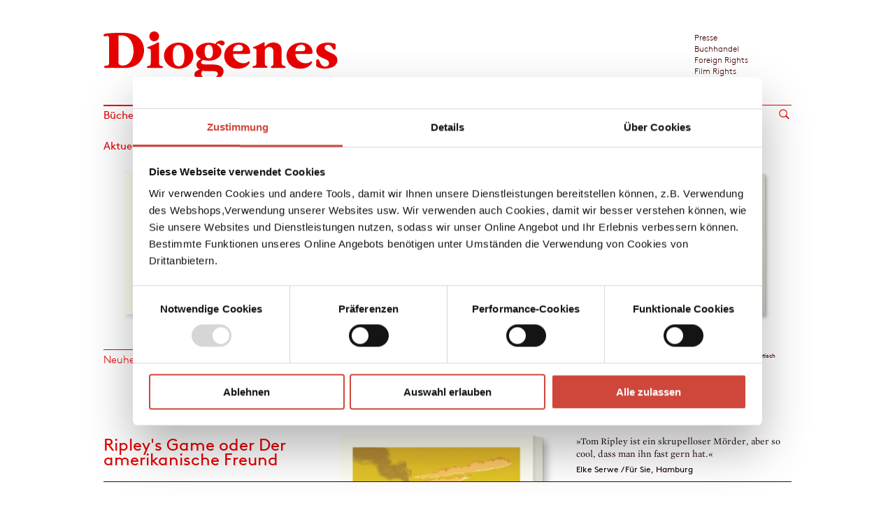

--- FILE ---
content_type: text/html;charset=UTF-8
request_url: https://www.diogenes.ch/leser/titel.html?detail=7693d4db-75c5-4c55-b075-11a398c50a07
body_size: 94694
content:
<!DOCTYPE html>
<html xml:lang="de" lang="de">
    <head>

<script id="Cookiebot" src="https://consent.cookiebot.com/uc.js" data-cbid="4d4bbd09-8054-4b11-82f7-ec9748d71412" type="text/javascript" async></script>
<meta charset="utf-8" />
<meta http-equiv="X-UA-Compatible" content="IE=edge">
<meta name="viewport" content="width=device-width, initial-scale=1, user-scalable=no" />
<meta name="robots" content="all" />
<title>Diogenes Verlag - Bücher</title>
<meta name="description" content="Bücher, eBooks und Hörbücher von Bestsellerautoren wie Donna Leon, John Irving, Benedict Wells, Paulo Coelho, Martin Suter, Martin Walker, Bernhard Schlink und Patrick Süskind." />
<meta property="og:title" content="Diogenes Verlag – alle Titel"/>
<meta property="og:type" content="website"/>
<meta property="og:url" content="https://www.diogenes.ch/leser/titel.html"/>
<meta property="og:description" content="Bücher, eBooks und Hörbücher von Bestsellerautoren wie Donna Leon, John Irving, Benedict Wells, Paulo Coelho, Martin Suter, Martin Walker, Bernhard Schlink und Patrick Süskind."/>
<meta property="og:image" content="https://www.diogenes.ch/dam/jcr:da16e9f0-73f5-4097-8c33-4cff8799cc64/Dio%20Logo_Link%20Preview.jpg"/>
<link rel="apple-touch-icon" sizes="57x57" href="/.resources/diogenes-module/webresources/img/favicon/apple-icon-57x57.png">
<link rel="apple-touch-icon" sizes="60x60" href="/.resources/diogenes-module/webresources/img/favicon/apple-icon-60x60.png">
<link rel="apple-touch-icon" sizes="72x72" href="/.resources/diogenes-module/webresources/img/favicon/apple-icon-72x72.png">
<link rel="apple-touch-icon" sizes="76x76" href="/.resources/diogenes-module/webresources/img/favicon/apple-icon-76x76.png">
<link rel="apple-touch-icon" sizes="114x114" href="/.resources/diogenes-module/webresources/img/favicon/apple-icon-114x114.png">
<link rel="apple-touch-icon" sizes="120x120" href="/.resources/diogenes-module/webresources/img/favicon/apple-icon-120x120.png">
<link rel="apple-touch-icon" sizes="144x144" href="/.resources/diogenes-module/webresources/img/favicon/apple-icon-144x144.png">
<link rel="apple-touch-icon" sizes="152x152" href="/.resources/diogenes-module/webresources/img/favicon/apple-icon-152x152.png">
<link rel="apple-touch-icon" sizes="180x180" href="/.resources/diogenes-module/webresources/img/favicon/apple-icon-180x180.png">
<link rel="icon" type="image/png" sizes="192x192" href="/.resources/diogenes-module/webresources/img/favicon/android-icon-192x192.png">
<link rel="icon" type="image/png" sizes="32x32" href="/.resources/diogenes-module/webresources/img/favicon/favicon-32x32.png">
<link rel="icon" type="image/png" sizes="96x96" href="/.resources/diogenes-module/webresources/img/favicon/favicon-96x96.png">
<link rel="icon" type="image/png" sizes="16x16" href="/.resources/diogenes-module/webresources/img/favicon/favicon-16x16.png">
<meta name="msapplication-TileColor" content="#ffffff">
<meta name="msapplication-TileImage" content="/.resources/diogenes-module/webresources/img/favicon/ms-icon-144x144.png">
<meta name="theme-color" content="#ffffff">
<link rel="stylesheet" href="/.resources/diogenes-module/webresources/css/app~2025-09-09-06-47-22-378~cache.css" media="all" />
<script type="text/javascript" >
const labels = {
"cookieMissingConsent": "Aufgrund Ihrer Einstellungen kann dieser Inhalt nicht angzeigt werden",
"cookieMissingConsentMarketing": "Aufgrund Ihrer Einstellungen kann dieser Inhalt nicht angzeigt werden. Um diesen Inhalt anzuzeigen, müssen Sie Marketing-Cookies erlauben.",
"cookieMissingConsentLinkYoutube": "Auf Youtube ansehen",
"cookieMissingConsentLinkB2L": "Auf Book2Look ansehen",
"cookieMissingConsentLinkIssuu": "Auf Issuu ansehen",
"cookieMissingConsentLinkSoundcloud": "Auf Soundcloud anhören",
"openCookieSettings": "Cookie-Einstellungen anpassen",
};
</script>
<script>(function(w,d,s,l,i){w[l]=w[l]||[];w[l].push({'gtm.start':
new Date().getTime(),event:'gtm.js'});var f=d.getElementsByTagName(s)[0],
j=d.createElement(s),dl=l!='dataLayer'?'&l='+l:'';j.async=true;j.src=
'https://www.googletagmanager.com/gtm.js?id='+i+dl;f.parentNode.insertBefore(j,f);
})(window,document,'script','dataLayer','GTM-WQCXK4P');</script>

    </head>
    <body class="  leser">

<noscript><iframe src="https://www.googletagmanager.com/ns.html?id=GTM-WQCXK4P" height="0" width="0" style="display:none;visibility:hidden"></iframe></noscript>



        




















<header id="heading" class="">

    <div class="inner">
        <div class="row">
            <div id="logo" class="small-20 column">

                    <a href="/leser.html" title="Diogenes Verlag"><img src="/dam/jcr:a6bef57e-1891-414c-a6d5-f5314e9c85df/logo.svg" alt="Home"/></a>
            </div>


            <div class="desktop-meta-navigation small-5 column show-for-medium-up right">
                <div class="row">
                        <div id="meta-navigation" class="small-30 column font-category">
<ul>
    




    <li>

            <a class="" href="/presse.html">Presse</a>
    </li>





    <li>

            <a class="" href="/leser/buchhandel.html">Buchhandel</a>
    </li>





    <li>

            <a class="" href="/foreign-rights.html">Foreign Rights</a>
    </li>





    <li>

            <a class="" href="/film-rights.html">Film Rights</a>
    </li>





    <li>

            <a class="" href="/theaterverlag.html">Theaterverlag</a>
    </li>
</ul>



                        </div>
                </div>
            </div>

                <div id="mobile-menu-icons" class="show-for-small-only">
                    <div id="mobile-search-icon" class="right">
                    </div>

                    <div class="c-hamburger c-hamburger--htx right" data-menu-open="#mobile-navigation">
                        <span>toggle menu</span>
                    </div>
                </div>


        </div>

        <noscript>
            <div class="noscript__info">
                 Lieber Besucher,<br/><br/>Javascript ist auf dem von Ihnen benutzten Rechner nicht aktiviert.<br/>Unsere Website setzt jedoch Javascript für die vollumfängliche Funktion voraus.<br/><br/>Freundliche Grüsse<br/>das Diogenes Webteam<br/>
            </div>
            <style>
                .noscript__info {
                    border-top:2px solid #e80000;
                    padding: 10px 0px;
                    margin: 10px 0;
                    color: #e80000;
                }
                .noscript__info, .noscript__info p {
                    font-size: 1.3rem;
                }

                .icon .image, .detail .image{
                    display: block !important;
                }
                .image-wrapper{
                    height:270px !important;
                }
                .filter-form-wrapper {
                    display: none !important;
                }
                .filter__pagination {
                    display: block !important;
                }
                .filter-list {
                    margin-top:30px;
                    margin-bottom:30px;
                }
            </style>
        </noscript>

    </div>

    <div id="navigation" class="show-for-medium-up">
        <div class="navigation-wrapper row">

                <div class="main-navigation">
<ul><li class="first active"><a class="active" href="/leser/titel.html">Bücher</a><li class=""><a href="/leser/autoren.html">Autor:innen</a><li class=""><a href="/leser/blog.html">Blog</a><li class=""><a href="/leser/verlag.html">Verlag</a><li class=""><a href="/leser/veranstaltungen.html">Events</a></ul>


                </div>

                <div class="show-for-medium-up">
    <div class="search ">
        <div class="search-wrapper">
                <input autocomplete="off"  class="searchbar" name="queryStr" type="text" placeholder="Suche..."/>
                <input class="button-go" type="submit" value=""/>
        </div>
    </div>
                </div>

        </div>
    </div>


        <div id="mobile-navigation">

            <div class="navigation-wrapper row">

                <div class="navigation-button">
                    <ul class="">
                        <li>
                            <a href="#back">←</a>
                        </li>
                    </ul>
                </div>

                    <div class="main-navigation">
                        <ul><li class="first active"><a class="active" href="/leser/titel.html">Bücher</a><li class=""><a href="/leser/autoren.html">Autor:innen</a><li class=""><a href="/leser/blog.html">Blog</a><li class=""><a href="/leser/verlag.html">Verlag</a><ul class="dropdown"><li class=""><a href="/leser/verlag/ueber-uns.html">Über uns</a><li class=""><a href="/leser/verlag/kontakt.html">Kontakt</a><li class=""><a href="/leser/verlag/verlagsvertretungen.html">Verlagsvertretungen</a><li class=""><a href="/leser/verlag/manuskripte.html">Manuskripte</a><li class=""><a href="/leser/verlag/abdruckanfrage.html">Abdruckanfrage</a><li class=""><a href="/leser/verlag/stellenangebote.html">Stellenangebote</a></ul><li class=""><a href="/leser/veranstaltungen.html">Events</a></ul>
                    </div>
                <div class="main-navigation mobile-meta-navigation">
                    <ul>
                        <li role="navigation">
                            <a href="#bereiche">Bereiche</a>
<ul>
    




    <li>

            <a class="" href="/presse.html">Presse</a>
    </li>





    <li>

            <a class="" href="/leser/buchhandel.html">Buchhandel</a>
    </li>





    <li>

            <a class="" href="/foreign-rights.html">Foreign Rights</a>
    </li>





    <li>

            <a class="" href="/film-rights.html">Film Rights</a>
    </li>





    <li>

            <a class="" href="/theaterverlag.html">Theaterverlag</a>
    </li>
</ul>



                        </li>
                    </ul>
                </div>
            </div>
        </div>

    <div id="mobile-search" class="hidden">
    <div class="search ">
        <div class="search-wrapper">
                <input autocomplete="off"  class="searchbar" name="queryStr" type="text" placeholder="Suche..."/>
                <input class="button-go" type="submit" value=""/>
        </div>
    </div>
    </div>


</header>


<!-- Shopping Cart -->



<div id="search-area">
    <div class="search-wrapper content">
        <div class="search-form text-content">

            <form action="/leser/meta/search-results.html" id="search-form">
                <input autocomplete="off"
                       required="required"
                       name="queryStr"
                       type="text"
                       placeholder="Suchbegriff eingeben"
                       value=""
                       class="search-text"
                       id="search-input-desktop">
                <input type="submit" value="Alle Ergebnisse" id="send-search-btn" data-area-name="search"
                       class="search-send red-btn hover-opac-btn">

                <input type="submit" value="Alle Ergebnisse" id="send-search-btn-mobile" data-area-name="search"
                       class="search-send red-btn hover-opac-btn">

                <span class="close-search">
                        <svg xmlns="http://www.w3.org/2000/svg" width="20" height="20">
                            <line x1="18" y1="18" x2="2" y2="2" style="fill:none;stroke:#000000;stroke-width: 2px;stroke-miterlimit:10"></line>
                            <line x1="2" y1="18" x2="18" y2="2" style="fill:none;stroke:#000000;stroke-width: 2px;stroke-miterlimit:10"></line>
                        </svg>
                    </span>

            </form>

        </div>
    </div>
    <div class="search-preview search  smapp-30 column">
        <div class="row"></div>
    </div>
</div>

        <div id="wrapper" class="row">
            <div class="column small-30">













                    <div id="content" class="content-diogenesStandard row">
                        <div class="column small-30">




<div id="content-inner" >







<div class="home-newbooks">

                <h4>Aktuell beliebte Bücher</h4>












































<div class="newbooks-wrapper">
            <div  class="swiper-container swiper-container-newbooks"
              data-slides-per-view="6"
              data-slides-per-view-medium="4"
              data-slides-per-view-small="3"
        >
        <div class="swiper-wrapper">











































            <div class="swiper-slide">


        <div class=" icon  title-icon newbooks height-small book-hardcover   align-bottom "
             data-ean="9783257073676" data-title="Königin Esther">






        <div class="image-wrapper "  data-detaillink >

            <div class="image">

                <a class="detaillink" href="/leser/titel/john-irving/koenigin-esther-9783257073676.html">

                        <img class="background-image" src="/.resources/diogenes-module/webresources/img/books/book-hardcover.png" alt=""/>
                            <img class="title-image" src="/.imaging/diogenesMediaLarge/titel/john-irving/koenigin-esther-9783257073676.jpg" alt="Königin Esther"/>


                    </a>

            </div>
        </div>









    
            <div class="incart">
                Im Warenkorb
            </div>
        </div>
        </div>










































            <div class="swiper-slide">


        <div class=" icon  title-icon newbooks height-small book-hardcover book-special  align-bottom "
             data-ean="9783257511154" data-title="Abreißen, loslassen 2026">






        <div class="image-wrapper "  data-detaillink >

            <div class="image">

                <a class="detaillink" href="/leser/titel/diverse-autoren/abreissen-loslassen-2026-9783257511154.html">

                        <img class="background-image" src="/.resources/diogenes-module/webresources/img/books/book-hardcover.png" alt=""/>
                            <img class="title-image" src="/dam/Diogenes/Cover/51115-2x.png" alt="Abreißen, loslassen 2026"/>


                    </a>

            </div>
        </div>









    
            <div class="incart">
                Im Warenkorb
            </div>
        </div>
        </div>










































            <div class="swiper-slide">


        <div class=" icon  title-icon newbooks height-small book-taschenbucher   align-bottom "
             data-ean="9783257230451" data-title="Der Besuch der alten Dame">






        <div class="image-wrapper "  data-detaillink >

            <div class="image">

                <a class="detaillink" href="/leser/titel/friedrich-duerrenmatt/der-besuch-der-alten-dame-9783257230451.html">

                        <img class="background-image" src="/.resources/diogenes-module/webresources/img/books/book-taschenbucher.png" alt=""/>
                            <img class="title-image" src="/.imaging/diogenesMediaLarge/titel/friedrich-duerrenmatt/der-besuch-der-alten-dame-9783257230451.jpg" alt="Der Besuch der alten Dame"/>


                    </a>

            </div>
        </div>









    
            <div class="incart">
                Im Warenkorb
            </div>
        </div>
        </div>










































            <div class="swiper-slide">


        <div class=" icon  title-icon newbooks height-small book-taschenbucher   align-bottom "
             data-ean="9783257230475" data-title="Die Physiker">






        <div class="image-wrapper "  data-detaillink >

            <div class="image">

                <a class="detaillink" href="/leser/titel/friedrich-duerrenmatt/die-physiker-9783257230475.html">

                        <img class="background-image" src="/.resources/diogenes-module/webresources/img/books/book-taschenbucher.png" alt=""/>
                            <img class="title-image" src="/.imaging/diogenesMediaLarge/titel/friedrich-duerrenmatt/die-physiker-9783257230475.jpg" alt="Die Physiker"/>


                    </a>

            </div>
        </div>









    
            <div class="incart">
                Im Warenkorb
            </div>
        </div>
        </div>










































            <div class="swiper-slide">


        <div class=" icon  title-icon newbooks height-small book-hardcover   align-bottom "
             data-ean="9783257073447" data-title="Vielleicht ist die Liebe so">






        <div class="image-wrapper "  data-detaillink >

            <div class="image">

                <a class="detaillink" href="/leser/titel/katja-frueh/vielleicht-ist-die-liebe-so-9783257073447.html">

                        <img class="background-image" src="/.resources/diogenes-module/webresources/img/books/book-hardcover.png" alt=""/>
                            <img class="title-image" src="/.imaging/diogenesMediaLarge/titel/katja-frueh/vielleicht-ist-die-liebe-so-9783257073447.jpg" alt="Vielleicht ist die Liebe so"/>


                    </a>

            </div>
        </div>









    
            <div class="incart">
                Im Warenkorb
            </div>
        </div>
        </div>










































            <div class="swiper-slide">


        <div class=" icon  title-icon newbooks height-small book-paperback   align-bottom "
             data-ean="9783257301151" data-title="Down Cemetery Road">






        <div class="image-wrapper "  data-detaillink >

            <div class="image">

                <a class="detaillink" href="/leser/titel/mick-herron/down-cemetery-road-9783257301151.html">

                        <img class="background-image" src="/.resources/diogenes-module/webresources/img/books/book-paperback.png" alt=""/>
                            <img class="title-image" src="/.imaging/diogenesMediaLarge/titel/mick-herron/down-cemetery-road-9783257301151.jpg" alt="Down Cemetery Road"/>


                    </a>

            </div>
        </div>









    
            <div class="incart">
                Im Warenkorb
            </div>
        </div>
        </div>
                </div>
        </div>
        <div class="swiper-button-prev swiper-button-prev-newbooks"></div>
        <div class="swiper-button-next swiper-button-next-newbooks"></div>

</div>
</div>






            <div class="filter-wrapper" data-column-distribution="432">
                
                

    <div class="filter-form-wrapper row">
        <script type="text/javascript">
            var searchInfoAuthor = [
                    { "recordid": "700062486","firstname": "","lastname": "Mohammed" },
                    { "recordid": "700130263","firstname": "Jona","lastname": "Oberski" },
                    { "recordid": "700042991","firstname": "Saul","lastname": "Steinberg" },
                    { "recordid": "700105553","firstname": "Laura","lastname": "de Weck" },
                    { "recordid": "900032112","firstname": "Sarah","lastname": "Pines" },
                    { "recordid": "900024052","firstname": "Tamar","lastname": "Halpern" },
                    { "recordid": "700056690","firstname": "E.B.","lastname": "White" },
                    { "recordid": "700069220","firstname": "Carlton","lastname": "Lake" },
                    { "recordid": "700112574","firstname": "Roberta","lastname": "Pianaro" },
                    { "recordid": "900036559","firstname": "Jacqueline","lastname": "O’Mahony" },
                    { "recordid": "900028611","firstname": "Moritz","lastname": "Heger" },
                    { "recordid": "700056540","firstname": "Bram","lastname": "Stoker" },
                    { "recordid": "810000458","firstname": "Hugo","lastname": "Loetscher" },
                    { "recordid": "700100525","firstname": "Marijane","lastname": "Meaker" },
                    { "recordid": "700130381","firstname": "Mick","lastname": "Herron" },
                    { "recordid": "700042880","firstname": "Brian","lastname": "Moore" },
                    { "recordid": "700130419","firstname": "Fatinha","lastname": "Ramos" },
                    { "recordid": "700056661","firstname": "William","lastname": "Shakespeare" },
                    { "recordid": "700068639","firstname": "James","lastname": "Joyce" },
                    { "recordid": "700062040","firstname": "Emily","lastname": "Dickinson" },
                    { "recordid": "700068643","firstname": "H.A.","lastname": "Rey" },
                    { "recordid": "700114334","firstname": "Fabio","lastname": "Volo" },
                    { "recordid": "700124258","firstname": "Anthony","lastname": "McCarten" },
                    { "recordid": "700052929","firstname": "Michael","lastname": "Sowa" },
                    { "recordid": "700083822","firstname": "Joan","lastname": "Schenkar" },
                    { "recordid": "700056550","firstname": "","lastname": "Voltaire" },
                    { "recordid": "700084420","firstname": "Zvi","lastname": "Kolitz" },
                    { "recordid": "700056454","firstname": "Albert","lastname": "Einstein" },
                    { "recordid": "700056678","firstname": "","lastname": "Vercors" },
                    { "recordid": "700041807","firstname": "Bernard","lastname": "MacLaverty" },
                    { "recordid": "700130034","firstname": "Michele","lastname": "Serra" },
                    { "recordid": "700110960","firstname": "Benedict","lastname": "Wells" },
                    { "recordid": "700056344","firstname": "Edgar Allan","lastname": "Poe" },
                    { "recordid": "700056277","firstname": "Charles","lastname": "Baudelaire" },
                    { "recordid": "700112981","firstname": "Zelda","lastname": "Fitzgerald" },
                    { "recordid": "700056548","firstname": "W. Somerset","lastname": "Maugham" },
                    { "recordid": "900037817","firstname": "Tammy","lastname": "Armstrong" },
                    { "recordid": "810000390","firstname": "John","lastname": "Irving" },
                    { "recordid": "700056358","firstname": "","lastname": "Epiktet" },
                    { "recordid": "700071080","firstname": "Christian","lastname": "Strich" },
                    { "recordid": "900031544","firstname": "Daan","lastname": "Heerma van Voss" },
                    { "recordid": "700001326","firstname": "Frank","lastname": "O\'Connor" },
                    { "recordid": "900030593","firstname": "","lastname": "Sophokles" },
                    { "recordid": "700130175","firstname": "Rob","lastname": "Biddulph" },
                    { "recordid": "700058802","firstname": "Kurt","lastname": "Bracharz" },
                    { "recordid": "810000413","firstname": "Hans Werner","lastname": "Kettenbach" },
                    { "recordid": "700056577","firstname": "Mark","lastname": "Twain" },
                    { "recordid": "700056635","firstname": "Beatrix","lastname": "Potter" },
                    { "recordid": "900028030","firstname": "Rabea","lastname": "Weihser" },
                    { "recordid": "700057292","firstname": "Hans Christian","lastname": "Andersen" },
                    { "recordid": "700122093","firstname": "Jelena","lastname": "Volic" },
                    { "recordid": "700041631","firstname": "Roland","lastname": "Topor" },
                    { "recordid": "810000366","firstname": "Helme","lastname": "Heine" },
                    { "recordid": "810000679","firstname": "Heike","lastname": "Makatsch" },
                    { "recordid": "700056472","firstname": "Adalbert","lastname": "Stifter" },
                    { "recordid": "810000882","firstname": "Maurice","lastname": "Sendak" },
                    { "recordid": "700056351","firstname": "Pablo","lastname": "Picasso" },
                    { "recordid": "700069512","firstname": "Barbara","lastname": "Vine" },
                    { "recordid": "700064489","firstname": "Harald","lastname": "Naegeli" },
                    { "recordid": "700067437","firstname": "Yael","lastname": "Hedaya" },
                    { "recordid": "700041569","firstname": "Philippe","lastname": "Fix" },
                    { "recordid": "900022846","firstname": "Oili","lastname": "Tanninen" },
                    { "recordid": "700056669","firstname": "Henry David","lastname": "Thoreau" },
                    { "recordid": "290113775","firstname": "Simon","lastname": "Froehling" },
                    { "recordid": "700082515","firstname": "Jean-Michel","lastname": "Frodon" },
                    { "recordid": "700001322","firstname": "Sean","lastname": "O\'Casey" },
                    { "recordid": "700056302","firstname": "","lastname": "Epikur" },
                    { "recordid": "700130390","firstname": "Bill","lastname": "Beverly" },
                    { "recordid": "700043025","firstname": "Harold","lastname": "Brodkey" },
                    { "recordid": "900031769","firstname": "Ingrid","lastname": "Chabbert" },
                    { "recordid": "700001331","firstname": "Liam","lastname": "O\'Flaherty" },
                    { "recordid": "700056673","firstname": "Ivan","lastname": "Turgenev" },
                    { "recordid": "810000487","firstname": "Slawomir","lastname": "Mrozek" },
                    { "recordid": "810000994","firstname": "Christoph","lastname": "Niemann" },
                    { "recordid": "800000331","firstname": "","lastname": "Dalai Lama" },
                    { "recordid": "900026699","firstname": "Marianne","lastname": "Philips" },
                    { "recordid": "700042306","firstname": "Liliana","lastname": "Betti" },
                    { "recordid": "700070003","firstname": "Felix","lastname": "Francis" },
                    { "recordid": "700057489","firstname": "Walter","lastname": "Muschg" },
                    { "recordid": "700069411","firstname": "John","lastname": "Tenniel" },
                    { "recordid": "700069229","firstname": "Garth","lastname": "Williams" },
                    { "recordid": "700115436","firstname": "Max Martin","lastname": "Schröder" },
                    { "recordid": "100073065","firstname": "Doris","lastname": "Dörrie" },
                    { "recordid": "700057497","firstname": "Stefan","lastname": "Zweig" },
                    { "recordid": "810000321","firstname": "Paul","lastname": "Flora" },
                    { "recordid": "900039875","firstname": "Daniel","lastname": "Faßbender" },
                    { "recordid": "700068656","firstname": "Fred","lastname": "Uhlman" },
                    { "recordid": "700064183","firstname": "Felizitas","lastname": "von Schönborn" },
                    { "recordid": "700112451","firstname": "Thérèse","lastname": "Willer" },
                    { "recordid": "700072699","firstname": "Jill","lastname": "Murphy" },
                    { "recordid": "700130297","firstname": "Louis","lastname": "Slobodkin" },
                    { "recordid": "700130293","firstname": "Margaret Wise","lastname": "Brown" },
                    { "recordid": "700069555","firstname": "Cesare","lastname": "Pavese" },
                    { "recordid": "700052284","firstname": "Alice","lastname": "Vollenweider" },
                    { "recordid": "700130294","firstname": "Clement","lastname": "Hurd" },
                    { "recordid": "700056285","firstname": "Charlotte","lastname": "Brontë" },
                    { "recordid": "900021538","firstname": "Jonathan","lastname": "Lee" },
                    { "recordid": "700120992","firstname": "Anna","lastname": "Stothard" },
                    { "recordid": "700053761","firstname": "","lastname": "Homer" },
                    { "recordid": "700056456","firstname": "","lastname": "Erasmus von Rotterdam" },
                    { "recordid": "700001936","firstname": "Andrea","lastname": "De Carlo" },
                    { "recordid": "810000943","firstname": "Solomonica","lastname": "de Winter" },
                    { "recordid": "900041620","firstname": "Mario","lastname": "de la Piedra Walter" },
                    { "recordid": "800001648","firstname": "Kurt","lastname": "Tucholsky" },
                    { "recordid": "700057142","firstname": "Johanna","lastname": "Spyri" },
                    { "recordid": "900026983","firstname": "Ulrike","lastname": "Wachsmuth-Kießling" },
                    { "recordid": "810000468","firstname": "Petros","lastname": "Markaris" },
                    { "recordid": "700062472","firstname": "Michail","lastname": "Lermontow" },
                    { "recordid": "900011498","firstname": "Simone","lastname": "Lappert" },
                    { "recordid": "200007892","firstname": "Beat","lastname": "Sterchi" },
                    { "recordid": "900032912","firstname": "Vendela","lastname": "Vida" },
                    { "recordid": "700041963","firstname": "Joan","lastname": "Aiken" },
                    { "recordid": "800000516","firstname": "Erich","lastname": "Fromm" },
                    { "recordid": "700056339","firstname": "Joseph","lastname": "Conrad" },
                    { "recordid": "700109562","firstname": "Valentin","lastname": "Lustig" },
                    { "recordid": "810000411","firstname": "Charlotte","lastname": "Kerr Dürrenmatt" },
                    { "recordid": "700041751","firstname": "André","lastname": "Hodeir" },
                    { "recordid": "900034132","firstname": "Elena","lastname": "Fischer" },
                    { "recordid": "700056629","firstname": "Christian","lastname": "Morgenstern" },
                    { "recordid": "900014194","firstname": "Michel","lastname": "Bergmann" },
                    { "recordid": "700069565","firstname": "Italo","lastname": "Svevo" },
                    { "recordid": "700069224","firstname": "Fernande","lastname": "Olivier" },
                    { "recordid": "700055484","firstname": "Franz","lastname": "Kafka" },
                    { "recordid": "900030328","firstname": "Stefanie","lastname": "vor Schulte" },
                    { "recordid": "700111812","firstname": "Lukas","lastname": "Hartmann" },
                    { "recordid": "700056437","firstname": "Victor","lastname": "Hugo" },
                    { "recordid": "700112109","firstname": "Martin","lastname": "Walker" },
                    { "recordid": "700130357","firstname": "Dick","lastname": "Bruna" },
                    { "recordid": "208142919","firstname": "Martin","lastname": "Suter" },
                    { "recordid": "700056359","firstname": "","lastname": "Lao Tse" },
                    { "recordid": "700056341","firstname": "Friedrich","lastname": "Glauser" },
                    { "recordid": "700056509","firstname": "Ford Madox","lastname": "Ford" },
                    { "recordid": "700110568","firstname": "Banana","lastname": "Yoshimoto" },
                    { "recordid": "700068636","firstname": "Mahatma","lastname": "Gandhi" },
                    { "recordid": "700056350","firstname": "Luigi","lastname": "Pirandello" },
                    { "recordid": "900039819","firstname": "Anna","lastname": "Nicholas" },
                    { "recordid": "700019983","firstname": "Stephan","lastname": "Eicher" },
                    { "recordid": "700056433","firstname": "","lastname": "Dante Alighieri" },
                    { "recordid": "900041621","firstname": "Barbara","lastname": "Chase-Riboud" },
                    { "recordid": "700056301","firstname": "Ralph Waldo","lastname": "Emerson" },
                    { "recordid": "700125072","firstname": "Don Luigi","lastname": "Merola" },
                    { "recordid": "700054540","firstname": "Alfred A.","lastname": "Häsler" },
                    { "recordid": "700056662","firstname": "","lastname": "Stendhal" },
                    { "recordid": "900010009","firstname": "Malte","lastname": "Herwig" },
                    { "recordid": "700105115","firstname": "Françoise","lastname": "Dorner" },
                    { "recordid": "900017461","firstname": "Hazel","lastname": "Brugger" },
                    { "recordid": "700056552","firstname": "Arthur","lastname": "Schopenhauer" },
                    { "recordid": "700111569","firstname": "Tim","lastname": "Krohn" },
                    { "recordid": "700068648","firstname": "","lastname": "Marc Aurel" },
                    { "recordid": "700068674","firstname": "Herbert","lastname": "Rosendorfer" },
                    { "recordid": "700056343","firstname": "Joseph","lastname": "Roth" },
                    { "recordid": "100009849","firstname": "Luciano","lastname": "De Crescenzo" },
                    { "recordid": "700056460","firstname": "Erskine","lastname": "Childers" },
                    { "recordid": "700041931","firstname": "Celia","lastname": "Fremlin" },
                    { "recordid": "700130432","firstname": "Irene","lastname": "Diwiak" },
                    { "recordid": "700056342","firstname": "Eugène","lastname": "Delacroix" },
                    { "recordid": "700056687","firstname": "Nathanael","lastname": "West" },
                    { "recordid": "700069221","firstname": "Robert","lastname": "Lawson" },
                    { "recordid": "700001228","firstname": "Ross","lastname": "Macdonald" },
                    { "recordid": "700117630","firstname": "Astrid","lastname": "Rosenfeld" },
                    { "recordid": "700068676","firstname": "Alexander","lastname": "Sinowjew" },
                    { "recordid": "700114335","firstname": "Christoph","lastname": "Poschenrieder" },
                    { "recordid": "900033382","firstname": "Lawrence","lastname": "Grimm" },
                    { "recordid": "900031770","firstname": "Raúl","lastname": "Nieto Guridi" },
                    { "recordid": "700062061","firstname": "","lastname": "Buddha" },
                    { "recordid": "810000799","firstname": "Bernd","lastname": "Eilert" },
                    { "recordid": "700056630","firstname": "Thomas","lastname": "Morus" },
                    { "recordid": "700056551","firstname": "Evelyn","lastname": "Waugh" },
                    { "recordid": "700069207","firstname": "Michael","lastname": "Balfour" },
                    { "recordid": "700123529","firstname": "Zora","lastname": "del Buono" },
                    { "recordid": "700062308","firstname": "Ulrich","lastname": "Weber" },
                    { "recordid": "700051104","firstname": "Muriel","lastname": "Spark" },
                    { "recordid": "700062886","firstname": "Bernhard","lastname": "Schlink" },
                    { "recordid": "700056266","firstname": "Ambrose","lastname": "Bierce" },
                    { "recordid": "900032359","firstname": "Lina","lastname": "Nordquist" },
                    { "recordid": "700073130","firstname": "Julia","lastname": "Kaergel" },
                    { "recordid": "700002250","firstname": "Friedrich","lastname": "Dürrenmatt" },
                    { "recordid": "900000174","firstname": "Philipp","lastname": "Theisohn" },
                    { "recordid": "900033939","firstname": "Melissa","lastname": "Müller" },
                    { "recordid": "900033522","firstname": "Esther","lastname": "Schüttpelz" },
                    { "recordid": "800000911","firstname": "Pëtr","lastname": "Kropotkin" },
                    { "recordid": "700130378","firstname": "Cristina","lastname": "Pieropan" },
                    { "recordid": "700130433","firstname": "Jardine","lastname": "Libaire" },
                    { "recordid": "700120007","firstname": "Annalena","lastname": "McAfee" },
                    { "recordid": "700068686","firstname": "","lastname": "Loriot" },
                    { "recordid": "900038317","firstname": "Joël","lastname": "Broekaert" },
                    { "recordid": "700064277","firstname": "Joseph Victor von","lastname": "Scheffel" },
                    { "recordid": "700112156","firstname": "Russell H.","lastname": "Greenan" },
                    { "recordid": "700070687","firstname": "Juan","lastname": "Arias" },
                    { "recordid": "900035613","firstname": "Katherine","lastname": "Rundell" },
                    { "recordid": "700056691","firstname": "Walt","lastname": "Whitman" },
                    { "recordid": "100710034","firstname": "Amélie","lastname": "Nothomb" },
                    { "recordid": "900023632","firstname": "Rebecca","lastname": "Green" },
                    { "recordid": "700022367","firstname": "Jakob","lastname": "Arjouni" },
                    { "recordid": "900028875","firstname": "Louise","lastname": "Brown" },
                    { "recordid": "700056445","firstname": "John","lastname": "Donne" },
                    { "recordid": "700070789","firstname": "Maria Elisabeth","lastname": "Straub" },
                    { "recordid": "900033890","firstname": "Monika","lastname": "Czernin" },
                    { "recordid": "700102066","firstname": "Anne","lastname": "Goscinny" },
                    { "recordid": "700056631","firstname": "Wolfgang Amadeus","lastname": "Mozart" },
                    { "recordid": "900034077","firstname": "Barbara","lastname": "Brenner" },
                    { "recordid": "700083670","firstname": "Fatou","lastname": "Diome" },
                    { "recordid": "700056461","firstname": "Heinrich","lastname": "Hoffmann" },
                    { "recordid": "700069231","firstname": "Charlotte","lastname": "Zolotow" },
                    { "recordid": "700042305","firstname": "Tullio","lastname": "Kezich" },
                    { "recordid": "700056436","firstname": "Nikolai","lastname": "Gogol" },
                    { "recordid": "700067387","firstname": "Jessica","lastname": "Durlacher" },
                    { "recordid": "900025809","firstname": "","lastname": "Euripides" },
                    { "recordid": "700111069","firstname": "Hansjörg","lastname": "Schneider" },
                    { "recordid": "700042300","firstname": "Susanna","lastname": "Tamaro" },
                    { "recordid": "700011528","firstname": "Erich","lastname": "Hackl" },
                    { "recordid": "700041883","firstname": "Alan","lastname": "Sillitoe" },
                    { "recordid": "700001163","firstname": "Doris","lastname": "Lessing" },
                    { "recordid": "900015165","firstname": "Charles","lastname": "Lewinsky" },
                    { "recordid": "100297723","firstname": "Jan","lastname": "Brandt" },
                    { "recordid": "100728676","firstname": "Ronald","lastname": "Searle" },
                    { "recordid": "700074952","firstname": "Aldo","lastname": "Buzzi" },
                    { "recordid": "900017093","firstname": "Daniela","lastname": "Krien" },
                    { "recordid": "170830015","firstname": "Patrick","lastname": "Süskind" },
                    { "recordid": "900031907","firstname": "Mary","lastname": "Oliver" },
                    { "recordid": "700056671","firstname": "B.","lastname": "Traven" },
                    { "recordid": "700058800","firstname": "Thomas","lastname": "Strittmatter" },
                    { "recordid": "900033447","firstname": "Ayanna Lloyd","lastname": "Banwo" },
                    { "recordid": "700001476","firstname": "Tomi","lastname": "Ungerer" },
                    { "recordid": "700081223","firstname": "Christian","lastname": "Schünemann" },
                    { "recordid": "700056571","firstname": "","lastname": "Molière" },
                    { "recordid": "900034138","firstname": "Mathieu","lastname": "Sapin" },
                    { "recordid": "900031747","firstname": "Seraina","lastname": "Kobler" },
                    { "recordid": "700130379","firstname": "Klaas","lastname": "Verplancke" },
                    { "recordid": "700057742","firstname": "Arnon","lastname": "Grünberg" },
                    { "recordid": "700129915","firstname": "Eve","lastname": "Harris" },
                    { "recordid": "700068647","firstname": "Munro","lastname": "Leaf" },
                    { "recordid": "700130238","firstname": "J. Ryan","lastname": "Stradal" },
                    { "recordid": "700041959","firstname": "Ian","lastname": "McEwan" },
                    { "recordid": "700114938","firstname": "Benjamin","lastname": "von Stuckrad-Barre" },
                    { "recordid": "700130235","firstname": "Fuminori","lastname": "Nakamura" },
                    { "recordid": "700114937","firstname": "Carl","lastname": "Weissner" },
                    { "recordid": "700130174","firstname": "J. Paul","lastname": "Henderson" },
                    { "recordid": "100204265","firstname": "Thomas","lastname": "David" },
                    { "recordid": "700019313","firstname": "Hildi","lastname": "Hess" },
                    { "recordid": "700068675","firstname": "H.U.","lastname": "Steger" },
                    { "recordid": "700056357","firstname": "Johann Wolfgang","lastname": "Goethe" },
                    { "recordid": "700068631","firstname": "Gottfried","lastname": "Benn" },
                    { "recordid": "700044743","firstname": "Dorothea","lastname": "Leonhart" },
                    { "recordid": "700068630","firstname": "Ludwig van","lastname": "Beethoven" },
                    { "recordid": "700076365","firstname": "Esmahan","lastname": "Aykol" },
                    { "recordid": "700056547","firstname": "Laurens van der","lastname": "Post" },
                    { "recordid": "700056355","firstname": "Miguel de","lastname": "Cervantes Saavedra" },
                    { "recordid": "810000992","firstname": "Anne","lastname": "Reinecke" },
                    { "recordid": "700064165","firstname": "Lewis","lastname": "Carroll" },
                    { "recordid": "700056423","firstname": "Jean de","lastname": "Brunhoff" },
                    { "recordid": "700130262","firstname": "Sue","lastname": "Hubbell" },
                    { "recordid": "900025137","firstname": "Maria","lastname": "Popova" },
                    { "recordid": "700056345","firstname": "Alexander","lastname": "Puschkin" },
                    { "recordid": "700056508","firstname": "Gustave","lastname": "Flaubert" },
                    { "recordid": "700056291","firstname": "Christy","lastname": "Brown" },
                    { "recordid": "700129437","firstname": "Thomas","lastname": "Meyer" },
                    { "recordid": "700069473","firstname": "Margret","lastname": "Rey" },
                    { "recordid": "700070790","firstname": "Martina","lastname": "Borger" },
                    { "recordid": "700130420","firstname": "Cara","lastname": "Manes" },
                    { "recordid": "700129926","firstname": "Lavanya","lastname": "Sankaran" },
                    { "recordid": "700057080","firstname": "Johann Peter","lastname": "Hebel" },
                    { "recordid": "700130255","firstname": "Emanuel","lastname": "Bergmann" },
                    { "recordid": "700069253","firstname": "Heinrich","lastname": "Mann" },
                    { "recordid": "700101671","firstname": "Deepak","lastname": "Chopra" },
                    { "recordid": "900017709","firstname": "Res","lastname": "Strehle" },
                    { "recordid": "700056426","firstname": "Raymond","lastname": "Chandler" },
                    { "recordid": "900030626","firstname": "Alberto","lastname": "Manguel" },
                    { "recordid": "900022782","firstname": "Rogier","lastname": "Boon" },
                    { "recordid": "700130236","firstname": "Jon & Tucker","lastname": "Nichols" },
                    { "recordid": "700069216","firstname": "Julian","lastname": "Frisby" },
                    { "recordid": "700056443","firstname": "Charles","lastname": "Dickens" },
                    { "recordid": "700056264","firstname": "Jane","lastname": "Austen" },
                    { "recordid": "700065906","firstname": "Emily","lastname": "Brontë" },
                    { "recordid": "900022092","firstname": "Qin","lastname": "Leng" },
                    { "recordid": "900029311","firstname": "Amanda","lastname": "Eyre Ward" },
                    { "recordid": "700069516","firstname": "Ingrid","lastname": "Noll" },
                    { "recordid": "900030527","firstname": "Walter","lastname": "Tevis" },
                    { "recordid": "700057181","firstname": "Rainer Maria","lastname": "Rilke" },
                    { "recordid": "700002103","firstname": "Rainer","lastname": "Brambach" },
                    { "recordid": "700056048","firstname": "Valerie Wilson","lastname": "Wesley" },
                    { "recordid": "700056464","firstname": "Jack","lastname": "London" },
                    { "recordid": "900017390","firstname": "Arno","lastname": "Camenisch" },
                    { "recordid": "700064906","firstname": "Jason","lastname": "Starr" },
                    { "recordid": "700001278","firstname": "Niklaus","lastname": "Meienberg" },
                    { "recordid": "900028848","firstname": "Irene","lastname": "Vallejo" },
                    { "recordid": "900024364","firstname": "Mehrdad","lastname": "Zaeri" },
                    { "recordid": "700056311","firstname": "Heinrich","lastname": "Heine" },
                    { "recordid": "700069401","firstname": "Richard","lastname": "Scarry" },
                    { "recordid": "900033464","firstname": "Colin","lastname": "Higgins" },
                    { "recordid": "700130261","firstname": "James Matthew","lastname": "Barrie" },
                    { "recordid": "700056261","firstname": "","lastname": "Angelus Silesius" },
                    { "recordid": "700130269","firstname": "André","lastname": "Marois" },
                    { "recordid": "700069206","firstname": "","lastname": "Aesop" },
                    { "recordid": "900024175","firstname": "Peter","lastname": "Zantingh" },
                    { "recordid": "700112686","firstname": "Ödön von","lastname": "Horváth" },
                    { "recordid": "700068654","firstname": "Jim","lastname": "Thompson" },
                    { "recordid": "700056512","firstname": "René","lastname": "Goscinny" },
                    { "recordid": "700042845","firstname": "Dick","lastname": "Francis" },
                    { "recordid": "700041538","firstname": "Walter","lastname": "Popp" },
                    { "recordid": "700130383","firstname": "Grégoire","lastname": "Hervier" },
                    { "recordid": "700130380","firstname": "George","lastname": "Watsky" },
                    { "recordid": "700129904","firstname": "Klaus Cäsar","lastname": "Zehrer" },
                    { "recordid": "700069215","firstname": "","lastname": "Diogenes Laertios" },
                    { "recordid": "900017044","firstname": "Takis","lastname": "Würger" },
                    { "recordid": "900025412","firstname": "Timon","lastname": "Meyer" },
                    { "recordid": "700130258","firstname": "Steven","lastname": "Price" },
                    { "recordid": "800001505","firstname": "Isaac B.","lastname": "Singer" },
                    { "recordid": "900009350","firstname": "","lastname": "Diogenes Notes" },
                    { "recordid": "900022369","firstname": "","lastname": "Diogenes von Sinope" },
                    { "recordid": "700056639","firstname": "Walter E.","lastname": "Richartz" },
                    { "recordid": "700101101","firstname": "Johannes","lastname": "Willms" },
                    { "recordid": "900029333","firstname": "Caroline Albertine","lastname": "Minor" },
                    { "recordid": "700130358","firstname": "Samantha","lastname": "Friedman" },
                    { "recordid": "700056681","firstname": "Robert","lastname": "Walser" },
                    { "recordid": "700042611","firstname": "Connie","lastname": "Palmen" },
                    { "recordid": "900028898","firstname": "Tania","lastname": "Goryushina" },
                    { "recordid": "900023359","firstname": "Spencer","lastname": "Wise" },
                    { "recordid": "700056805","firstname": "Marta","lastname": "Kijowska" },
                    { "recordid": "810000449","firstname": "Reinhart G.E.","lastname": "Lempp" },
                    { "recordid": "100070235","firstname": "Otto A.","lastname": "Böhmer" },
                    { "recordid": "700026145","firstname": "Paul","lastname": "Ingendaay" },
                    { "recordid": "700068637","firstname": "Paul","lastname": "Gerhardt" },
                    { "recordid": "100204508","firstname": "Matthias","lastname": "Penzel" },
                    { "recordid": "700001231","firstname": "Frank","lastname": "MacShane" },
                    { "recordid": "700069374","firstname": "Patrick","lastname": "Modiano" },
                    { "recordid": "700056352","firstname": "George","lastname": "Orwell" },
                    { "recordid": "700068626","firstname": "Erich","lastname": "Kästner" },
                    { "recordid": "900027829","firstname": "Joachim B.","lastname": "Schmidt" },
                    { "recordid": "700061194","firstname": "Andrej","lastname": "Kurkow" },
                    { "recordid": "900036469","firstname": "Anaïs","lastname": "Barbeau-Lavalette" },
                    { "recordid": "810000940","firstname": "Kenneth","lastname": "Bonert" },
                    { "recordid": "700056432","firstname": "Marcello","lastname": "D\'Orta" },
                    { "recordid": "700056465","firstname": "Sheridan","lastname": "Le Fanu" },
                    { "recordid": "700056541","firstname": "Georg Christoph","lastname": "Lichtenberg" },
                    { "recordid": "700002500","firstname": "Federico","lastname": "Fellini" },
                    { "recordid": "700130259","firstname": "Chris","lastname": "Kraus" },
                    { "recordid": "700051963","firstname": "Marion Gräfin","lastname": "Dönhoff" },
                    { "recordid": "900029283","firstname": "Thomas","lastname": "Spitzer" },
                    { "recordid": "700056310","firstname": "Wilhelm","lastname": "Hauff" },
                    { "recordid": "700002029","firstname": "Max","lastname": "Frisch" },
                    { "recordid": "900030960","firstname": "Jonny","lastname": "Thomson" },
                    { "recordid": "700001388","firstname": "Georges","lastname": "Simenon" },
                    { "recordid": "700056463","firstname": "D.H.","lastname": "Lawrence" },
                    { "recordid": "900035053","firstname": "Gianni","lastname": "Solla" },
                    { "recordid": "700056528","firstname": "Heinrich von","lastname": "Kleist" },
                    { "recordid": "700056462","firstname": "Gottfried","lastname": "Keller" },
                    { "recordid": "700056441","firstname": "Friedrich","lastname": "Nietzsche" },
                    { "recordid": "700041646","firstname": "Jean-Jacques","lastname": "Sempé" },
                    { "recordid": "700056440","firstname": "Wilhelm","lastname": "Müller" },
                    { "recordid": "700062446","firstname": "Immanuel","lastname": "Kant" },
                    { "recordid": "700055925","firstname": "Henry","lastname": "Slesar" },
                    { "recordid": "700068646","firstname": "John","lastname": "Vermeulen" },
                    { "recordid": "700056353","firstname": "Oscar","lastname": "Wilde" },
                    { "recordid": "700109868","firstname": "André","lastname": "Comte-Sponville" },
                    { "recordid": "700056333","firstname": "Pierre Ambroise François","lastname": "Choderlos de Laclos" },
                    { "recordid": "800000263","firstname": "Henri","lastname": "Cartier-Bresson" },
                    { "recordid": "700057117","firstname": "Paulo","lastname": "Coelho" },
                    { "recordid": "700130382","firstname": "Nadine","lastname": "Robert" },
                    { "recordid": "700079996","firstname": "Henri","lastname": "Alain-Fournier" },
                    { "recordid": "700130359","firstname": "Cristina","lastname": "Amodeo" },
                    { "recordid": "700001236","firstname": "Ludwig","lastname": "Marcuse" },
                    { "recordid": "700056513","firstname": "Jeremias","lastname": "Gotthelf" },
                    { "recordid": "700130289","firstname": "Franziska","lastname": "Schürch" },
                    { "recordid": "700056202","firstname": "Juan Ramón","lastname": "Jiménez" },
                    { "recordid": "900022126","firstname": "John Jay","lastname": "Osborn" },
                    { "recordid": "700042114","firstname": "Magdalen","lastname": "Nabb" },
                    { "recordid": "700085916","firstname": "Jürg","lastname": "Amann" },
                    { "recordid": "700001058","firstname": "Florence Parry","lastname": "Heide" },
                    { "recordid": "700069219","firstname": "","lastname": "Hildegard von Bingen" },
                    { "recordid": "700056435","firstname": "Daniel","lastname": "Defoe" },
                    { "recordid": "700056685","firstname": "H.G.","lastname": "Wells" },
                    { "recordid": "700069263","firstname": "Wilhelm","lastname": "Weigand" },
                    { "recordid": "700018910","firstname": "Tatjana","lastname": "Hauptmann" },
                    { "recordid": "810000550","firstname": "Peter","lastname": "Rüedi" },
                    { "recordid": "700068633","firstname": "John","lastname": "Buchan" },
                    { "recordid": "900034085","firstname": "Julia","lastname": "Engelmann" },
                    { "recordid": "700057488","firstname": "Charles-Louis Secondat","lastname": "Montesquieu" },
                    { "recordid": "700122830","firstname": "Shelly","lastname": "Kupferberg" },
                    { "recordid": "900025295","firstname": "Luca","lastname": "Ventura" },
                    { "recordid": "700056269","firstname": "James","lastname": "Boswell" },
                    { "recordid": "700056381","firstname": "Theodor","lastname": "Fontane" },
                    { "recordid": "700056516","firstname": "Baltasar","lastname": "Gracián" },
                    { "recordid": "810000925","firstname": "Benjamin","lastname": "Sommerhalder" },
                    { "recordid": "700056582","firstname": "Jules","lastname": "Verne" },
                    { "recordid": "900036904","firstname": "Christina","lastname": "Fonthes" },
                    { "recordid": "700056664","firstname": "Robert Louis","lastname": "Stevenson" },
                    { "recordid": "700043077","firstname": "Margaret","lastname": "Millar" },
                    { "recordid": "900036646","firstname": "Lea","lastname": "Catrina" },
                    { "recordid": "700056349","firstname": "Joachim","lastname": "Ringelnatz" },
                    { "recordid": "700111837","firstname": "Dave","lastname": "Eggers" },
                    { "recordid": "900022091","firstname": "Céline","lastname": "Claire" },
                    { "recordid": "700056336","firstname": "Paul","lastname": "Cézanne" },
                    { "recordid": "700130088","firstname": "René","lastname": "Burri" },
                    { "recordid": "700084122","firstname": "Friedrich","lastname": "Dönhoff" },
                    { "recordid": "700130053","firstname": "Frank","lastname": "Viva" },
                    { "recordid": "810000586","firstname": "Meir","lastname": "Shalev" },
                    { "recordid": "700130266","firstname": "Marco","lastname": "Balzano" },
                    { "recordid": "700041540","firstname": "Sibylle","lastname": "Mulot" },
                    { "recordid": "900031320","firstname": "Ulrich","lastname": "Becher" },
                    { "recordid": "900035802","firstname": "Norman","lastname": "Ohler" },
                    { "recordid": "900027361","firstname": "Bas","lastname": "Kast" },
                    { "recordid": "810000392","firstname": "Otto","lastname": "Jägersberg" },
                    { "recordid": "100245023","firstname": "Yadé","lastname": "Kara" },
                    { "recordid": "700051542","firstname": "Donna","lastname": "Leon" },
                    { "recordid": "900017436","firstname": "Katja","lastname": "Früh" },
                    { "recordid": "700054555","firstname": "Walter","lastname": "Heinrich" },
                    { "recordid": "900009998","firstname": "Julia","lastname": "Watson" },
                    { "recordid": "900034792","firstname": "Uli","lastname": "Krappen" },
                    { "recordid": "700130290","firstname": "Isabel","lastname": "Koellreuter" },
                    { "recordid": "700057510","firstname": "Theodor","lastname": "Storm" },
                    { "recordid": "700068649","firstname": "Thomas","lastname": "Merton" },
                    { "recordid": "700084357","firstname": "Gerald","lastname": "Roscoe" },
                    { "recordid": "700128139","firstname": "Dennis","lastname": "Lehane" },
                    { "recordid": "700062361","firstname": "François de","lastname": "La Rochefoucauld" },
                    { "recordid": "700056549","firstname": "Guy de","lastname": "Maupassant" },
                    { "recordid": "800000446","firstname": "Jörg","lastname": "Fauser" },
                    { "recordid": "700069513","firstname": "Fritz","lastname": "Mertens" },
                    { "recordid": "700056570","firstname": "Herman","lastname": "Melville" },
                    { "recordid": "700053463","firstname": "Philipp","lastname": "Keel" },
                    { "recordid": "700118785","firstname": "Dror","lastname": "Mishani" },
                    { "recordid": "810000858","firstname": "Claus-Ulrich","lastname": "Bielefeld" },
                    { "recordid": "700056450","firstname": "Arthur Conan","lastname": "Doyle" },
                    { "recordid": "700056347","firstname": "Auguste","lastname": "Rodin" },
                    { "recordid": "810000611","firstname": "Andrzej","lastname": "Szczypiorski" },
                    { "recordid": "700056334","firstname": "Agatha","lastname": "Christie" },
                    { "recordid": "700069217","firstname": "Françoise","lastname": "Gilot" },
                    { "recordid": "700026265","firstname": "Peter","lastname": "Urban" },
                    { "recordid": "700056634","firstname": "Walter","lastname": "Nigg" },
                    { "recordid": "700056324","firstname": "Helmuth James Graf von","lastname": "Moltke" },
                    { "recordid": "700001463","firstname": "Golo","lastname": "Mann" },
                    { "recordid": "200024284","firstname": "Rolf","lastname": "Dobelli" },
                    { "recordid": "700056523","firstname": "Dashiell","lastname": "Hammett" },
                    { "recordid": "700129680","firstname": "Gérard","lastname": "DuBois" },
                    { "recordid": "700129681","firstname": "Simon","lastname": "Boulerice" },
                    { "recordid": "700056273","firstname": "Honoré de","lastname": "Balzac" },
                    { "recordid": "810000460","firstname": "","lastname": "Lu Wenfu" },
                    { "recordid": "700042755","firstname": "Viktorija","lastname": "Tokarjewa" },
                    { "recordid": "700001482","firstname": "William","lastname": "Cole" },
                    { "recordid": "800000297","firstname": "Pietro","lastname": "Citati" },
                    { "recordid": "700001257","firstname": "Carson","lastname": "McCullers" },
                    { "recordid": "700080878","firstname": "Stefan","lastname": "Howald" },
                    { "recordid": "700002269","firstname": "Heinz Ludwig","lastname": "Arnold" },
                    { "recordid": "700068640","firstname": "Jiddu","lastname": "Krishnamurti" },
                    { "recordid": "700021984","firstname": "Hartmut","lastname": "Lange" },
                    { "recordid": "700058781","firstname": "F.K.","lastname": "Waechter" },
                    { "recordid": "700056459","firstname": "William","lastname": "Faulkner" },
                    { "recordid": "700056338","firstname": "Anton","lastname": "Cechov" },
                    { "recordid": "700107419","firstname": "Toni","lastname": "Sepeda" },
                    { "recordid": "700056507","firstname": "F. Scott","lastname": "Fitzgerald" },
                    { "recordid": "700002024","firstname": "Alfred","lastname": "Andersch" },
                    { "recordid": "700084428","firstname": "Khalil","lastname": "Gibran" },
                    { "recordid": "290120550","firstname": "Hanspeter","lastname": "Padrutt" },
                    { "recordid": "900038028","firstname": "Jane","lastname": "Tara" },
                    { "recordid": "700130415","firstname": "Tucker","lastname": "Nichols" },
                    { "recordid": "700002094","firstname": "Ray","lastname": "Bradbury" },
                    { "recordid": "900004688","firstname": "Tracy","lastname": "Barone" },
                    { "recordid": "700056360","firstname": "Michel de","lastname": "Montaigne" },
                    { "recordid": "700130421","firstname": "Ramon J.","lastname": "Sender" },
                    { "recordid": "700001361","firstname": "Urs","lastname": "Widmer" },
                    { "recordid": "810000344","firstname": "Mathias","lastname": "Greffrath" },
                    { "recordid": "810000672","firstname": "Reiner","lastname": "Zimnik" },
                    { "recordid": "900034079","firstname": "Scott Alexander","lastname": "Howard" },
                    { "recordid": "700056670","firstname": "Leo","lastname": "Tolstoi" },
                    { "recordid": "700130278","firstname": "Kent","lastname": "Haruf" },
                    { "recordid": "700042184","firstname": "Liaty","lastname": "Pisani" },
                    { "recordid": "900032383","firstname": "Nadja","lastname": "Niemeyer" },
                    { "recordid": "700058807","firstname": "Patricia","lastname": "Highsmith" },
                    { "recordid": "700130336","firstname": "Katrine","lastname": "Engberg" },
                    { "recordid": "900023239","firstname": "","lastname": "YORN" },
                    { "recordid": "700056511","firstname": "Egon","lastname": "Friedell" },
                    { "recordid": "900022115","firstname": "Raffaella","lastname": "Romagnolo" },
                    { "recordid": "700130267","firstname": "János","lastname": "Székely" },
                    { "recordid": "700001126","firstname": "Anna","lastname": "Keel" },
                    { "recordid": "700056453","firstname": "Meister","lastname": "Eckehart" },
                    { "recordid": "700001380","firstname": "Jean","lastname": "Renoir" },
                    { "recordid": "100241987","firstname": "Ambros","lastname": "Waibel" },
                    { "recordid": "900029453","firstname": "Gabriella","lastname": "Gamberini Zimmermann" },
                    { "recordid": "700069218","firstname": "Barbara","lastname": "Hazen" },
                    { "recordid": "100091496","firstname": "Luis","lastname": "Murschetz" },
                    { "recordid": "810000705","firstname": "Edward","lastname": "Gorey" },
                    { "recordid": "800000361","firstname": "Denis","lastname": "Diderot" },
                    { "recordid": "700068627","firstname": "Sigmund","lastname": "Freud" },
                    { "recordid": "810000433","firstname": "Ute","lastname": "Krause" },
                    { "recordid": "700041514","firstname": "Philippe","lastname": "Djian" },
                    { "recordid": "900025630","firstname": "Clemency","lastname": "Burton-Hill" },
                    { "recordid": "900040585","firstname": "Millicent E.","lastname": "Selsam" },
                    { "recordid": "900025760","firstname": "Micha","lastname": "Lewinsky" },
                    { "recordid": "700129914","firstname": "Donal","lastname": "Ryan" },
                    { "recordid": "700041882","firstname": "David","lastname": "Robinson" },
                    { "recordid": "700112430","firstname": "Fernando Gomes de","lastname": "Morais" },
                    { "recordid": "700130423","firstname": "Stefan","lastname": "Hertmans" },
                    { "recordid": "900025233","firstname": "Julian","lastname": "Meyer" },
                    { "recordid": "700056668","firstname": "","lastname": "Teresa von Avila" },
                    { "recordid": "700129335","firstname": "Stefan","lastname": "Bachmann" },
                    { "recordid": "700044582","firstname": "Leon","lastname": "de Winter" },
                    { "recordid": "900025359","firstname": "Sasha","lastname": "Filipenko" },
                    { "recordid": "700100333","firstname": "Joey","lastname": "Goebel" },
                    { "recordid": "900031457","firstname": "Romana","lastname": "Ganzoni" },
                    { "recordid": "700057290","firstname": "Brüder","lastname": "Grimm" },
                    { "recordid": "810000852","firstname": "Petra","lastname": "Hartlieb" },
                    { "recordid": "700056332","firstname": "Wilhelm","lastname": "Busch" },
                    { "recordid": "700130389","firstname": "Sy","lastname": "Montgomery" },
                    { "recordid": "700055314","firstname": "Babette","lastname": "Maeder" }
            ];

var test = 1;

            var searchInfoProduct = [
                    { 
                        "titleFull": "Denken mit Oscar Wilde",
                        "titleOriginal": "",
                        "ID_Product": "10002412" },
                    { 
                        "titleFull": "Schatten an der Wand",
                        "titleOriginal": "The Caves of Périgord",
                        "ID_Product": "20007274" },
                    { 
                        "titleFull": "Das Dürrenmatt Lesebuch",
                        "titleOriginal": "",
                        "ID_Product": "10002677" },
                    { 
                        "titleFull": "Die Enkelin, Hörbücher",
                        "titleOriginal": "",
                        "ID_Product": "30001540" },
                    { 
                        "titleFull": "Gerron",
                        "titleOriginal": "Gerron",
                        "ID_Product": "30001376" },
                    { 
                        "titleFull": "Das Band, das uns hält",
                        "titleOriginal": "The Tie that Binds",
                        "ID_Product": "30001743" },
                    { 
                        "titleFull": "Abendblätter",
                        "titleOriginal": "Abendblätter",
                        "ID_Product": "30001960" },
                    { 
                        "titleFull": "Nicht schon wieder keine Tore",
                        "titleOriginal": "",
                        "ID_Product": "30000415" },
                    { 
                        "titleFull": "Man hängt halt so an dem, was man hat",
                        "titleOriginal": "Man hängt halt so an dem, was man hat",
                        "ID_Product": "30001462" },
                    { 
                        "titleFull": "Röslein rot",
                        "titleOriginal": "Röslein rot",
                        "ID_Product": "10001234" },
                    { 
                        "titleFull": "Gefilmt",
                        "titleOriginal": "Smokescreen",
                        "ID_Product": "10002801" },
                    { 
                        "titleFull": "Mara",
                        "titleOriginal": "Pervaja popytka",
                        "ID_Product": "10000851" },
                    { 
                        "titleFull": "Die Freundschaft",
                        "titleOriginal": "De Vriendschap",
                        "ID_Product": "10001183" },
                    { 
                        "titleFull": "Gefährliche Ferien - Mallorca, Menorca und Ibiza",
                        "titleOriginal": "Gefährliche Ferien - Mallorca",
                        "ID_Product": "30001768" },
                    { 
                        "titleFull": "Das Egon Friedell Lesebuch",
                        "titleOriginal": "",
                        "ID_Product": "20006400" },
                    { 
                        "titleFull": "Drei",
                        "titleOriginal": "Shalosh",
                        "ID_Product": "30001029" },
                    { 
                        "titleFull": "Business Class, Hörbücher",
                        "titleOriginal": "",
                        "ID_Product": "20005933" },
                    { 
                        "titleFull": "Zeiten der Heuchelei",
                        "titleOriginal": "I Epochi tis Ipokrisias",
                        "ID_Product": "30001147" },
                    { 
                        "titleFull": "Neue Hörspiele",
                        "titleOriginal": "",
                        "ID_Product": "10001741" },
                    { 
                        "titleFull": "Heiterkeit im Garten",
                        "titleOriginal": "Heiterkeit im Garten",
                        "ID_Product": "20005053" },
                    { 
                        "titleFull": "Zurück nach Fascaray",
                        "titleOriginal": "Hame",
                        "ID_Product": "30000762" },
                    { 
                        "titleFull": "Benjamin Kiesel, Hörbücher",
                        "titleOriginal": "Marcellin Caillou",
                        "ID_Product": "20005938" },
                    { 
                        "titleFull": "Doppelpass, Hörbücher",
                        "titleOriginal": "Doppelpass",
                        "ID_Product": "30001807" },
                    { 
                        "titleFull": "Der Auftrag",
                        "titleOriginal": "Der Auftrag",
                        "ID_Product": "10000726" },
                    { 
                        "titleFull": "Der Feigenblattpflücker",
                        "titleOriginal": "Der Feigenblattpflücker",
                        "ID_Product": "10000895" },
                    { 
                        "titleFull": "Das Buch eines Sommers, Hörbücher",
                        "titleOriginal": "",
                        "ID_Product": "30001257" },
                    { 
                        "titleFull": "Reality-Show",
                        "titleOriginal": "Acide sulfurique",
                        "ID_Product": "20005889" },
                    { 
                        "titleFull": "Die Hexe von Portobello, Hörbücher",
                        "titleOriginal": "A Bruxa de Portobello",
                        "ID_Product": "20006094" },
                    { 
                        "titleFull": "Die Rebellion",
                        "titleOriginal": "Die Rebellion",
                        "ID_Product": "30001374" },
                    { 
                        "titleFull": "Parerga und Paralipomena I",
                        "titleOriginal": "",
                        "ID_Product": "10001617" },
                    { 
                        "titleFull": "Parerga und Paralipomena I",
                        "titleOriginal": "",
                        "ID_Product": "10001616" },
                    { 
                        "titleFull": "Letzte Briefe",
                        "titleOriginal": "",
                        "ID_Product": "10001150" },
                    { 
                        "titleFull": "Connaisseur",
                        "titleOriginal": "The Body In The Castle Well",
                        "ID_Product": "30001103" },
                    { 
                        "titleFull": "Sommerlügen, Hörbücher",
                        "titleOriginal": "",
                        "ID_Product": "20006900" },
                    { 
                        "titleFull": "Politik",
                        "titleOriginal": "Politik",
                        "ID_Product": "10002965" },
                    { 
                        "titleFull": "Bittersüße Zitronen",
                        "titleOriginal": "Bittersüße Zitronen",
                        "ID_Product": "30001348" },
                    { 
                        "titleFull": "Wie man einen Bestseller schreibt",
                        "titleOriginal": "Manuale per scrittori di successo",
                        "ID_Product": "30001284" },
                    { 
                        "titleFull": "Das Schlangenmaul, Hörbücher",
                        "titleOriginal": "Das Schlangenmaul",
                        "ID_Product": "30000988" },
                    { 
                        "titleFull": "Ein Leben lang, Hörbücher",
                        "titleOriginal": "Ein Leben lang",
                        "ID_Product": "30001620" },
                    { 
                        "titleFull": "Die Libanonzeder, Hörbücher",
                        "titleOriginal": "Sicut Cedrus",
                        "ID_Product": "30001800" },
                    { 
                        "titleFull": "Alles klar?",
                        "titleOriginal": "",
                        "ID_Product": "20005440" },
                    { 
                        "titleFull": "Friedrich Dürrenmatt. Schriftsteller und Maler",
                        "titleOriginal": "",
                        "ID_Product": "10000985" },
                    { 
                        "titleFull": "Ausgewählte Gedichte",
                        "titleOriginal": "",
                        "ID_Product": "10001391" },
                    { 
                        "titleFull": "Abgebrüht",
                        "titleOriginal": "Dead Heat",
                        "ID_Product": "20006544" },
                    { 
                        "titleFull": "Wer hat die Brücke angemalt?",
                        "titleOriginal": "This Bridge Will Not Be Grey",
                        "ID_Product": "30000777" },
                    { 
                        "titleFull": "Die fromme Helene",
                        "titleOriginal": "",
                        "ID_Product": "10001399" },
                    { 
                        "titleFull": "Alles von Bär & Hippo",
                        "titleOriginal": "Alles von Bär & Hippo",
                        "ID_Product": "30001997" },
                    { 
                        "titleFull": "Scheidung auf Türkisch",
                        "titleOriginal": "Süpheli Bir Ölüm",
                        "ID_Product": "20006372" },
                    { 
                        "titleFull": "Provokateure, Hörbücher",
                        "titleOriginal": "Children of War",
                        "ID_Product": "30000241" },
                    { 
                        "titleFull": "Der Tod des Odysseus",
                        "titleOriginal": "Triimeria",
                        "ID_Product": "30000489" },
                    { 
                        "titleFull": "Katzenzungen",
                        "titleOriginal": "Katzenzungen",
                        "ID_Product": "10004713" },
                    { 
                        "titleFull": "Kind der Aare, Hörbücher",
                        "titleOriginal": "",
                        "ID_Product": "30001294" },
                    { 
                        "titleFull": "Der kleine Nick und die Ferien",
                        "titleOriginal": "",
                        "ID_Product": "10000160" },
                    { 
                        "titleFull": "Rot und Schwarz",
                        "titleOriginal": "Le Rouge et le Noir. Cronique du 19e siècle",
                        "ID_Product": "10001962" },
                    { 
                        "titleFull": "Abschied von Sidonie",
                        "titleOriginal": "Abschied von Sidonie",
                        "ID_Product": "10000799" },
                    { 
                        "titleFull": "Johannistag, Hörbücher",
                        "titleOriginal": "Johannistag",
                        "ID_Product": "30001441" },
                    { 
                        "titleFull": "Martha und die Ihren, Hörbücher",
                        "titleOriginal": "Martha und die Ihren",
                        "ID_Product": "30001957" },
                    { 
                        "titleFull": "Wein, Liebe, Vaterland",
                        "titleOriginal": "",
                        "ID_Product": "10002781" },
                    { 
                        "titleFull": "Heimliche Herrscher",
                        "titleOriginal": "Heimliche Herrscher",
                        "ID_Product": "30000576" },
                    { 
                        "titleFull": "Die dunkle Seite des Mondes, Hörbücher",
                        "titleOriginal": "",
                        "ID_Product": "20007093" },
                    { 
                        "titleFull": "Die schönsten Märchen für Kinder",
                        "titleOriginal": "Richard Scarry\'s Best Nursery Tales Ever",
                        "ID_Product": "30001126" },
                    { 
                        "titleFull": "Die Liebe der Anne Elliot",
                        "titleOriginal": "Persuasion",
                        "ID_Product": "10002921" },
                    { 
                        "titleFull": "Osso",
                        "titleOriginal": "Osso",
                        "ID_Product": "30001773" },
                    { 
                        "titleFull": "Flüchtiges Begehren",
                        "titleOriginal": "Transient Desires",
                        "ID_Product": "30001356" },
                    { 
                        "titleFull": "Am Ufer des Rio Piedra saß ich und weinte, Hörbücher",
                        "titleOriginal": "Na margem do rio Piedra eu sentei e chorei",
                        "ID_Product": "20006106" },
                    { 
                        "titleFull": "Viehjud Levi",
                        "titleOriginal": "Viehjud Levi",
                        "ID_Product": "10000863" },
                    { 
                        "titleFull": "Oben in der Villa",
                        "titleOriginal": "Up at the Villa",
                        "ID_Product": "10001440" },
                    { 
                        "titleFull": "Na so was?",
                        "titleOriginal": "Ask Me a Question",
                        "ID_Product": "30000041" },
                    { 
                        "titleFull": "Noch 24 Mal schlafen",
                        "titleOriginal": "",
                        "ID_Product": "30002228" },
                    { 
                        "titleFull": "Huckleberry Finns Abenteuer",
                        "titleOriginal": "The Adventures of Huckleberry Finn",
                        "ID_Product": "10002211" },
                    { 
                        "titleFull": "Sind Sie das?",
                        "titleOriginal": "Sind Sie das?",
                        "ID_Product": "30001349" },
                    { 
                        "titleFull": "Wochen-Kalender 2025",
                        "titleOriginal": "",
                        "ID_Product": "30002017" },
                    { 
                        "titleFull": "Selbs Betrug",
                        "titleOriginal": "Selbs Betrug",
                        "ID_Product": "10000897" },
                    { 
                        "titleFull": "Griff in den Staub",
                        "titleOriginal": "Intruder in the Dust",
                        "ID_Product": "10001429" },
                    { 
                        "titleFull": "Der Hahn ist tot",
                        "titleOriginal": "Der Hahn ist tot",
                        "ID_Product": "10000842" },
                    { 
                        "titleFull": "Gefühl und Verstand",
                        "titleOriginal": "Sense and Sensibility",
                        "ID_Product": "10002602" },
                    { 
                        "titleFull": "How to enjoy your Gartenglück",
                        "titleOriginal": "How to Enjoy Your Gartenglück",
                        "ID_Product": "30000975" },
                    { 
                        "titleFull": "Stille Wasser",
                        "titleOriginal": "Earthly Remains",
                        "ID_Product": "30000572" },
                    { 
                        "titleFull": "Hotel Savoy, Hörbücher",
                        "titleOriginal": "",
                        "ID_Product": "20006290" },
                    { 
                        "titleFull": "Die Lieben der Melody Shee, Hörbücher",
                        "titleOriginal": "All We Shall Know",
                        "ID_Product": "30001290" },
                    { 
                        "titleFull": "Zwei Freunde, ein Verlag",
                        "titleOriginal": "",
                        "ID_Product": "20006997" },
                    { 
                        "titleFull": "Der Tee der drei alten Damen",
                        "titleOriginal": "",
                        "ID_Product": "10002465" },
                    { 
                        "titleFull": "Das Versprechen, Hörbücher",
                        "titleOriginal": "Das Versprechen",
                        "ID_Product": "20005736" },
                    { 
                        "titleFull": "Auf Messers Schneide",
                        "titleOriginal": "The Razor\'s Edge",
                        "ID_Product": "10001382" },
                    { 
                        "titleFull": "Rivalen",
                        "titleOriginal": "10-lb Penalty",
                        "ID_Product": "10001254" },
                    { 
                        "titleFull": "Mein parfümierter Roman",
                        "titleOriginal": "My Purple Scented Novel",
                        "ID_Product": "30000934" },
                    { 
                        "titleFull": "Auf die Plätzchen, fertig, los",
                        "titleOriginal": "",
                        "ID_Product": "30000897" },
                    { 
                        "titleFull": "Das Mädchen seiner Träume, Hörbücher",
                        "titleOriginal": "The Girl of His Dreams",
                        "ID_Product": "20006568" },
                    { 
                        "titleFull": "Väter",
                        "titleOriginal": "Väter",
                        "ID_Product": "30001058" },
                    { 
                        "titleFull": "Im Reich der Schuhe",
                        "titleOriginal": "The Emperor of Shoes",
                        "ID_Product": "30001215" },
                    { 
                        "titleFull": "Tod einer Verrückten",
                        "titleOriginal": "The Marshal and the Madwoman",
                        "ID_Product": "10002931" },
                    { 
                        "titleFull": "Winterträume",
                        "titleOriginal": "",
                        "ID_Product": "20006684" },
                    { 
                        "titleFull": "Was bleibt, wenn wir sterben",
                        "titleOriginal": "Was bleibt, wenn wir sterben",
                        "ID_Product": "30001476" },
                    { 
                        "titleFull": "Geld kostet zuviel",
                        "titleOriginal": "The Goodbye Look",
                        "ID_Product": "10000483" },
                    { 
                        "titleFull": "Vielleicht ist die Liebe so",
                        "titleOriginal": "Vielleicht ist die Liebe so",
                        "ID_Product": "30002186" },
                    { 
                        "titleFull": "Finsteres Glück",
                        "titleOriginal": "Finsteres Glück",
                        "ID_Product": "20006877" },
                    { 
                        "titleFull": "Vor allem Frauen",
                        "titleOriginal": "Voornamelijk vrouwen",
                        "ID_Product": "30002014" },
                    { 
                        "titleFull": "Ginger Coffey sucht sein Glück",
                        "titleOriginal": "The Luck of Ginger Coffey",
                        "ID_Product": "10002783" },
                    { 
                        "titleFull": "Justiz",
                        "titleOriginal": "Justiz",
                        "ID_Product": "10000688" },
                    { 
                        "titleFull": "Venedig kann sehr kalt sein",
                        "titleOriginal": "Those Who Walk Away",
                        "ID_Product": "20005229" },
                    { 
                        "titleFull": "Das Herz ist ein einsamer Jäger, Hörbücher",
                        "titleOriginal": "The Heart is a Lonely Hunter",
                        "ID_Product": "20007085" },
                    { 
                        "titleFull": "Große Deutsche",
                        "titleOriginal": "",
                        "ID_Product": "10000999" },
                    { 
                        "titleFull": "Abendrot, Hörbücher",
                        "titleOriginal": "Eventide",
                        "ID_Product": "30001289" },
                    { 
                        "titleFull": "Das ewige Reich",
                        "titleOriginal": "Das ewige Reich",
                        "ID_Product": "10002919" },
                    { 
                        "titleFull": "Carol",
                        "titleOriginal": "The Price of Salt",
                        "ID_Product": "30000251" },
                    { 
                        "titleFull": "Ambivalenz, Hörbücher",
                        "titleOriginal": "Les prénoms épicènes",
                        "ID_Product": "30001619" },
                    { 
                        "titleFull": "Kostbare Tage, Hörbücher",
                        "titleOriginal": "Benediction",
                        "ID_Product": "30001426" },
                    { 
                        "titleFull": "Wenn du Talent hast zur Liebe",
                        "titleOriginal": "All the Poems",
                        "ID_Product": "20006378" },
                    { 
                        "titleFull": "Scott-Kings moderne Welt",
                        "titleOriginal": "Scott-King\'s Modern Europe",
                        "ID_Product": "20007514" },
                    { 
                        "titleFull": "Faule Kredite",
                        "titleOriginal": "Lixiprothesma dania",
                        "ID_Product": "20007060" },
                    { 
                        "titleFull": "Die schönsten Weihnachtslieder, Hörbücher",
                        "titleOriginal": "Die schönsten Weihnachtslieder",
                        "ID_Product": "30000907" },
                    { 
                        "titleFull": "Loriot und die Künste",
                        "titleOriginal": "",
                        "ID_Product": "20005072" },
                    { 
                        "titleFull": "Rauch und Schall",
                        "titleOriginal": "Rauch und Schall",
                        "ID_Product": "30001846" },
                    { 
                        "titleFull": "Monogam",
                        "titleOriginal": "Monogaam",
                        "ID_Product": "20007505" },
                    { 
                        "titleFull": "Hindernis, Hörbücher",
                        "titleOriginal": "Crisis",
                        "ID_Product": "30001791" },
                    { 
                        "titleFull": "Der Geschichtenerzähler",
                        "titleOriginal": "A Suspension of Mercy",
                        "ID_Product": "20005688" },
                    { 
                        "titleFull": "Idole und ihre Mörder",
                        "titleOriginal": "Iets wat niet bloeden kan. Over moord en roem, echt en onecht",
                        "ID_Product": "20005331" },
                    { 
                        "titleFull": "Tagebuch 1962–1969",
                        "titleOriginal": "Dziennik  tom 1 1962–1969",
                        "ID_Product": "30000030" },
                    { 
                        "titleFull": "Connaisseur, Hörbücher",
                        "titleOriginal": "",
                        "ID_Product": "30001153" },
                    { 
                        "titleFull": "Elefant",
                        "titleOriginal": "Elefant",
                        "ID_Product": "30000568" },
                    { 
                        "titleFull": "Uns gehört die Nacht",
                        "titleOriginal": "White Fur",
                        "ID_Product": "30000877" },
                    { 
                        "titleFull": "Das große Loriot Buch",
                        "titleOriginal": "",
                        "ID_Product": "10001000" },
                    { 
                        "titleFull": "Erzählung eines Unbekannten, Hörbücher",
                        "titleOriginal": "Rasskaz neizvestnogo celoveka",
                        "ID_Product": "20006715" },
                    { 
                        "titleFull": "Der Marsch ins Reich der Caoba",
                        "titleOriginal": "",
                        "ID_Product": "10001017" },
                    { 
                        "titleFull": "Der predigende Hahn",
                        "titleOriginal": "Der predigende Hahn",
                        "ID_Product": "10000896" },
                    { 
                        "titleFull": "Der Kontrabaß",
                        "titleOriginal": "Der Kontrabaß",
                        "ID_Product": "10000659" },
                    { 
                        "titleFull": "Die im Dunkeln sieht man doch",
                        "titleOriginal": "A Dark Adapted Eye",
                        "ID_Product": "10000754" },
                    { 
                        "titleFull": "Ein Kampf",
                        "titleOriginal": "Ein Kampf",
                        "ID_Product": "30000979" },
                    { 
                        "titleFull": "Über die Pflicht zum Ungehorsam gegen den Staat",
                        "titleOriginal": "The Resistance to Civil Government",
                        "ID_Product": "20005241" },
                    { 
                        "titleFull": "Lauter Sünder / Schöne Aussicht",
                        "titleOriginal": "Wielebni, Piekny widok",
                        "ID_Product": "20004803" },
                    { 
                        "titleFull": "100 zu 1",
                        "titleOriginal": "50 contre 1",
                        "ID_Product": "20005900" },
                    { 
                        "titleFull": "Sämtliche Gedichte",
                        "titleOriginal": "",
                        "ID_Product": "10001204" },
                    { 
                        "titleFull": "Sie und der Wald, Hörbücher",
                        "titleOriginal": "Femme forêt",
                        "ID_Product": "30001994" },
                    { 
                        "titleFull": "Familie Babar",
                        "titleOriginal": "Babar en famille",
                        "ID_Product": "10000186" },
                    { 
                        "titleFull": "Über Bord, Hörbücher",
                        "titleOriginal": "",
                        "ID_Product": "20007308" },
                    { 
                        "titleFull": "Ärger mit Produkt X",
                        "titleOriginal": "",
                        "ID_Product": "10002330" },
                    { 
                        "titleFull": "Anprobieren eines Vaters",
                        "titleOriginal": "Anprobieren eines Vaters; zugleich etwas über Kindheit",
                        "ID_Product": "20005128" },
                    { 
                        "titleFull": "Meistererzählungen",
                        "titleOriginal": "",
                        "ID_Product": "10002709" },
                    { 
                        "titleFull": "Auch Miststücke können einem leidtun",
                        "titleOriginal": "Svolocej toze zalko",
                        "ID_Product": "30000492" },
                    { 
                        "titleFull": "Top Job",
                        "titleOriginal": "Cold Caller",
                        "ID_Product": "10001244" },
                    { 
                        "titleFull": "Der Glöckner von Notre-Dame",
                        "titleOriginal": "",
                        "ID_Product": "10002156" },
                    { 
                        "titleFull": "Der Stotterer",
                        "titleOriginal": "Der Stotterer",
                        "ID_Product": "30000976" },
                    { 
                        "titleFull": "Sing, wilder Vogel, sing",
                        "titleOriginal": "Sing, Wild Bird, Sing",
                        "ID_Product": "30002088" },
                    { 
                        "titleFull": "Zwanzigtausend Meilen unter Meer",
                        "titleOriginal": "Vingt mille lieues sous les mers",
                        "ID_Product": "10004490" },
                    { 
                        "titleFull": "Eine Messe für die Stadt Arras",
                        "titleOriginal": "Msza za miasto Arras",
                        "ID_Product": "10000764" },
                    { 
                        "titleFull": "Spook Street",
                        "titleOriginal": "Spook Street",
                        "ID_Product": "30001477" },
                    { 
                        "titleFull": "Ilias",
                        "titleOriginal": "",
                        "ID_Product": "10001851" },
                    { 
                        "titleFull": "Sommergeschichten",
                        "titleOriginal": "",
                        "ID_Product": "30001148" },
                    { 
                        "titleFull": "Stich für Stich",
                        "titleOriginal": "",
                        "ID_Product": "10003257" },
                    { 
                        "titleFull": "Zwei Bärinnen",
                        "titleOriginal": "Schtaim Dubim",
                        "ID_Product": "30000123" },
                    { 
                        "titleFull": "Wir holen alles nach, Hörbücher",
                        "titleOriginal": "Wir holen alles nach",
                        "ID_Product": "30001531" },
                    { 
                        "titleFull": "Hab und Gier",
                        "titleOriginal": "Hab und Gier",
                        "ID_Product": "30000022" },
                    { 
                        "titleFull": "Die beiden Grundprobleme der Ethik: Über die Freiheit des menschlichen Willens",
                        "titleOriginal": "",
                        "ID_Product": "10001615" },
                    { 
                        "titleFull": "Seitensprung",
                        "titleOriginal": "Fugitive Red",
                        "ID_Product": "30001116" },
                    { 
                        "titleFull": "Kindeswohl, Hörbücher",
                        "titleOriginal": "The Children Act",
                        "ID_Product": "30000209" },
                    { 
                        "titleFull": "Zwanzigtausend Meilen unter Meer",
                        "titleOriginal": "Vingt mille lieues sous les mers",
                        "ID_Product": "10004489" },
                    { 
                        "titleFull": "In Sachen Signora Brunetti",
                        "titleOriginal": "Fatal Remedies",
                        "ID_Product": "10001307" },
                    { 
                        "titleFull": "Romulus der Große",
                        "titleOriginal": "Romulus der Große",
                        "ID_Product": "10002956" },
                    { 
                        "titleFull": "Ein Leben",
                        "titleOriginal": "Una vita",
                        "ID_Product": "20007068" },
                    { 
                        "titleFull": "Grüne Insel",
                        "titleOriginal": "",
                        "ID_Product": "20006248" },
                    { 
                        "titleFull": "Einen Elefanten erschießen, Hörbücher",
                        "titleOriginal": "",
                        "ID_Product": "20006127" },
                    { 
                        "titleFull": "Sterbetage",
                        "titleOriginal": "Sterbetage",
                        "ID_Product": "10000708" },
                    { 
                        "titleFull": "Meistererzählungen",
                        "titleOriginal": "",
                        "ID_Product": "10002700" },
                    { 
                        "titleFull": "Die Schatzinsel",
                        "titleOriginal": "Treasure Island",
                        "ID_Product": "10001794" },
                    { 
                        "titleFull": "Blauer Montag, Hörbücher",
                        "titleOriginal": "Blauwe maandagen",
                        "ID_Product": "30001906" },
                    { 
                        "titleFull": "Eine heitere Wehmut",
                        "titleOriginal": "La nostalgie heureuse",
                        "ID_Product": "30000224" },
                    { 
                        "titleFull": "Elf Minuten",
                        "titleOriginal": "Onze minutos",
                        "ID_Product": "20005055" },
                    { 
                        "titleFull": "Café Royal, Hörbücher",
                        "titleOriginal": "Café Royal",
                        "ID_Product": "30002082" },
                    { 
                        "titleFull": "Die schönsten Geschichten aus Tausendundeiner Nacht",
                        "titleOriginal": "Die schönsten Geschichten aus Tausendundeiner Nacht",
                        "ID_Product": "20006063" },
                    { 
                        "titleFull": "Die zwei Gesichter des Januars",
                        "titleOriginal": "The Two Faces of January",
                        "ID_Product": "20005004" },
                    { 
                        "titleFull": "Allein zu Haus",
                        "titleOriginal": "On aurait dit",
                        "ID_Product": "30000444" },
                    { 
                        "titleFull": "Der Schneckenforscher",
                        "titleOriginal": "The Snail Watcher",
                        "ID_Product": "20004998" },
                    { 
                        "titleFull": "Die Wedernoch",
                        "titleOriginal": "The Whatnot",
                        "ID_Product": "30000117" },
                    { 
                        "titleFull": "Bummel durch Europa",
                        "titleOriginal": "A Tramp Abroad",
                        "ID_Product": "10002561" },
                    { 
                        "titleFull": "Wie soll man leben?",
                        "titleOriginal": "",
                        "ID_Product": "10001216" },
                    { 
                        "titleFull": "Woody Allen",
                        "titleOriginal": "Conversation avec Woody Allen",
                        "ID_Product": "20005445" },
                    { 
                        "titleFull": "I love my bike",
                        "titleOriginal": "",
                        "ID_Product": "30002008" },
                    { 
                        "titleFull": "Elsies Lebenslust",
                        "titleOriginal": "Found in the Street",
                        "ID_Product": "20005227" },
                    { 
                        "titleFull": "Einer lügt immer",
                        "titleOriginal": "My Name is Archer",
                        "ID_Product": "10001996" },
                    { 
                        "titleFull": "Kinderfreuden mit Loriot",
                        "titleOriginal": "Kinderfreuden mit Loriot",
                        "ID_Product": "30000663" },
                    { 
                        "titleFull": "Wenn du Talent hast für die Liebe",
                        "titleOriginal": "All the Poems",
                        "ID_Product": "20006378" },
                    { 
                        "titleFull": "Kant",
                        "titleOriginal": "Kant",
                        "ID_Product": "30001463" },
                    { 
                        "titleFull": "Das längste Tier der Welt",
                        "titleOriginal": "Das längste Tier der Welt",
                        "ID_Product": "30001999" },
                    { 
                        "titleFull": "Die Geheimnisse des Jenseits",
                        "titleOriginal": "Tajemnice zaswatów",
                        "ID_Product": "10000938" },
                    { 
                        "titleFull": "Herzliche Glückwünsche",
                        "titleOriginal": "",
                        "ID_Product": "10000302" },
                    { 
                        "titleFull": "Für immer und ewig",
                        "titleOriginal": "Für immer und ewig",
                        "ID_Product": "10000857" },
                    { 
                        "titleFull": "Fragen an das Leben",
                        "titleOriginal": "Fragen an das Leben",
                        "ID_Product": "30000113" },
                    { 
                        "titleFull": "Playback",
                        "titleOriginal": "Playback",
                        "ID_Product": "30001837" },
                    { 
                        "titleFull": "Catherine, die kleine Tänzerin",
                        "titleOriginal": "Catherine Certitude",
                        "ID_Product": "10000268" },
                    { 
                        "titleFull": "Über die Pflicht zum Ungehorsam gegen den Staat",
                        "titleOriginal": "",
                        "ID_Product": "10001365" },
                    { 
                        "titleFull": "Der schwarze Falter",
                        "titleOriginal": "The Chimney Sweeper\'s Boy",
                        "ID_Product": "10001258" },
                    { 
                        "titleFull": "Tarabas",
                        "titleOriginal": "",
                        "ID_Product": "20006682" },
                    { 
                        "titleFull": "Selbs Mord, Hörbücher",
                        "titleOriginal": "Selbs Mord",
                        "ID_Product": "30001254" },
                    { 
                        "titleFull": "Als die Flotte im Hafen lag, Hörbücher",
                        "titleOriginal": "When the Fleet was in at Mobile",
                        "ID_Product": "20006300" },
                    { 
                        "titleFull": "Der Bär auf dem Motorrad",
                        "titleOriginal": "Der Bär auf dem Motorrad",
                        "ID_Product": "10000208" },
                    { 
                        "titleFull": "Vergangenheitsschuld",
                        "titleOriginal": "Vergangenheitsschuld",
                        "ID_Product": "20006049" },
                    { 
                        "titleFull": "Der Untergang des Hauses Usher",
                        "titleOriginal": "",
                        "ID_Product": "10002076" },
                    { 
                        "titleFull": "Samstagabend im Lakeside Supper Club, Hörbücher",
                        "titleOriginal": "Saturday Night at the Lakeside Supper Club",
                        "ID_Product": "30002150" },
                    { 
                        "titleFull": "Die schönsten Briefe",
                        "titleOriginal": "",
                        "ID_Product": "30001236" },
                    { 
                        "titleFull": "Die Gesetze, Hörbücher",
                        "titleOriginal": "De Wetten",
                        "ID_Product": "20006289" },
                    { 
                        "titleFull": "Samson und das gestohlene Herz, Hörbücher",
                        "titleOriginal": "Serdce – ne mjaso",
                        "ID_Product": "30001890" },
                    { 
                        "titleFull": "Schattengäste",
                        "titleOriginal": "The Shadow Guests",
                        "ID_Product": "10000826" },
                    { 
                        "titleFull": "Real Tigers, Hörbücher",
                        "titleOriginal": "Real Tigers",
                        "ID_Product": "30001326" },
                    { 
                        "titleFull": "Daily Soap",
                        "titleOriginal": "Daily Soap",
                        "ID_Product": "20006892" },
                    { 
                        "titleFull": "Der Stotterer, Hörbücher",
                        "titleOriginal": "Der Stotterer",
                        "ID_Product": "30000985" },
                    { 
                        "titleFull": "Schuh, wo bist du?",
                        "titleOriginal": "One, Two, Where\'s my Shoe?",
                        "ID_Product": "20007500" },
                    { 
                        "titleFull": "Aphorismen zur Lebensweisheit",
                        "titleOriginal": "",
                        "ID_Product": "10002343" },
                    { 
                        "titleFull": "Der unsichtbare Roman",
                        "titleOriginal": "Der unsichtbare Roman",
                        "ID_Product": "30001031" },
                    { 
                        "titleFull": "Sonnengruß",
                        "titleOriginal": "",
                        "ID_Product": "30002178" },
                    { 
                        "titleFull": "Denken mit George Orwell",
                        "titleOriginal": "",
                        "ID_Product": "10001045" },
                    { 
                        "titleFull": "Geronimo",
                        "titleOriginal": "Geronimo",
                        "ID_Product": "30000442" },
                    { 
                        "titleFull": "Hellas Channel",
                        "titleOriginal": "Nychterino Deltio",
                        "ID_Product": "10001288" },
                    { 
                        "titleFull": "Worte der Vollendung",
                        "titleOriginal": "",
                        "ID_Product": "10002702" },
                    { 
                        "titleFull": "Mitgenommen, Hörbücher",
                        "titleOriginal": "Onze Oom",
                        "ID_Product": "30001907" },
                    { 
                        "titleFull": "Lesen statt klettern",
                        "titleOriginal": "Lesen statt klettern",
                        "ID_Product": "20005051" },
                    { 
                        "titleFull": "Neues vom kleinen Nick",
                        "titleOriginal": "Histories inédites du Petit Nicolas",
                        "ID_Product": "20005442" },
                    { 
                        "titleFull": "Jossel Rakovers Wendung zu Gott, Hörbücher",
                        "titleOriginal": "",
                        "ID_Product": "20005591" },
                    { 
                        "titleFull": "Away",
                        "titleOriginal": "",
                        "ID_Product": "30001189" },
                    { 
                        "titleFull": "Die denkwürdigen Erlebnisse des Arthur Gordon Pym",
                        "titleOriginal": "The Narrative of Arthur Gordon Pym of Nantucket",
                        "ID_Product": "10002139" },
                    { 
                        "titleFull": "Unschuldige",
                        "titleOriginal": "The Innocent",
                        "ID_Product": "10000831" },
                    { 
                        "titleFull": "Der Kleine im Glaspott",
                        "titleOriginal": "Der Kleine im Glaspott",
                        "ID_Product": "10000350" },
                    { 
                        "titleFull": "Die Geschichte unserer Welt",
                        "titleOriginal": "A Short History of the World",
                        "ID_Product": "10001481" },
                    { 
                        "titleFull": "Samstagabend im Lakeside Supper Club",
                        "titleOriginal": "Saturday Night at the Lakeside Supper Club",
                        "ID_Product": "30002149" },
                    { 
                        "titleFull": "Genauigkeit und Kürze",
                        "titleOriginal": "",
                        "ID_Product": "20005561" },
                    { 
                        "titleFull": "Grünes Gold, Hörbücher",
                        "titleOriginal": "Grünes Gold",
                        "ID_Product": "30002167" },
                    { 
                        "titleFull": "Gefahr",
                        "titleOriginal": "The Danger",
                        "ID_Product": "10002764" },
                    { 
                        "titleFull": "Ein Diamant so groß wie das Ritz, Hörbücher",
                        "titleOriginal": "The Diamond as Big as the Ritz",
                        "ID_Product": "20007083" },
                    { 
                        "titleFull": "Der Therapeut",
                        "titleOriginal": "Der Therapeut",
                        "ID_Product": "20006048" },
                    { 
                        "titleFull": "Drei Räuber Spiel",
                        "titleOriginal": "",
                        "ID_Product": "20007228" },
                    { 
                        "titleFull": "Die Libanonzeder",
                        "titleOriginal": "Sicut Cedrus",
                        "ID_Product": "30001759" },
                    { 
                        "titleFull": "Der Tagträumer, Hörbücher",
                        "titleOriginal": "The Daydreamer",
                        "ID_Product": "20006573" },
                    { 
                        "titleFull": "Expeditionen eines englischen Gentleman",
                        "titleOriginal": "Remote People",
                        "ID_Product": "30000769" },
                    { 
                        "titleFull": "Bruno, Chef de cuisine, Hörbücher",
                        "titleOriginal": "Bruno\'s Challenge",
                        "ID_Product": "30001899" },
                    { 
                        "titleFull": "Alchimie der Liebe",
                        "titleOriginal": "Songs and Sonnets",
                        "ID_Product": "10001159" },
                    { 
                        "titleFull": "Sing mir ein Lied",
                        "titleOriginal": "Sing mir ein Lied",
                        "ID_Product": "30000115" },
                    { 
                        "titleFull": "Die Sünde der Frau",
                        "titleOriginal": "De zonde van de vrouw",
                        "ID_Product": "30000765" },
                    { 
                        "titleFull": "Bis ich dich finde, Hörbücher",
                        "titleOriginal": "Until I Find You",
                        "ID_Product": "20005590" },
                    { 
                        "titleFull": "Der Anfang einer Zukunft",
                        "titleOriginal": "The Mandela Plot",
                        "ID_Product": "30000949" },
                    { 
                        "titleFull": "Der Drahtzieher",
                        "titleOriginal": "Der Drahtzieher",
                        "ID_Product": "30001964" },
                    { 
                        "titleFull": "Der Seewolf",
                        "titleOriginal": "The Sea Wolf",
                        "ID_Product": "10002311" },
                    { 
                        "titleFull": "Drei Geschichten",
                        "titleOriginal": "Trois Contes",
                        "ID_Product": "10001817" },
                    { 
                        "titleFull": "Kein Kuss für Mutter",
                        "titleOriginal": "No Kiss for Mother",
                        "ID_Product": "10000147" },
                    { 
                        "titleFull": "Der kleine Nick räumt auf, Hörbücher",
                        "titleOriginal": "",
                        "ID_Product": "20005742" },
                    { 
                        "titleFull": "Eden",
                        "titleOriginal": "Eden",
                        "ID_Product": "20006374" },
                    { 
                        "titleFull": "Ein Panorama europäischen Geistes",
                        "titleOriginal": "Ein Panorama Europäischen Geistes",
                        "ID_Product": "10002066" },
                    { 
                        "titleFull": "Die Welt, Hörbücher",
                        "titleOriginal": "Die Welt",
                        "ID_Product": "30001671" },
                    { 
                        "titleFull": "Die Tröster",
                        "titleOriginal": "",
                        "ID_Product": "10004446" },
                    { 
                        "titleFull": "Das Buch des Vaters, Hörbücher",
                        "titleOriginal": "",
                        "ID_Product": "20006297" },
                    { 
                        "titleFull": "Scoop",
                        "titleOriginal": "Scoop",
                        "ID_Product": "10002072" },
                    { 
                        "titleFull": "Handbüchlein der Moral",
                        "titleOriginal": "",
                        "ID_Product": "10002342" },
                    { 
                        "titleFull": "Die Kapuzinergruft",
                        "titleOriginal": "",
                        "ID_Product": "20006705" },
                    { 
                        "titleFull": "Rufus",
                        "titleOriginal": "Rufus",
                        "ID_Product": "10003035" },
                    { 
                        "titleFull": "Die Kapuzinergruft, Hörbücher",
                        "titleOriginal": "",
                        "ID_Product": "20006108" },
                    { 
                        "titleFull": "Zahltag",
                        "titleOriginal": "Pereosi",
                        "ID_Product": "20007272" },
                    { 
                        "titleFull": "Mein unbekannter Freund",
                        "titleOriginal": "Mojprzyjaciel nieznajomy",
                        "ID_Product": "10001270" },
                    { 
                        "titleFull": "Schreiben Sie Miss Lonelyhearts",
                        "titleOriginal": "Miss Lonelyhearts",
                        "ID_Product": "10004448" },
                    { 
                        "titleFull": "Eine andere Form des Glücks",
                        "titleOriginal": "Eine andere Form des Glücks",
                        "ID_Product": "10001262" },
                    { 
                        "titleFull": "Cal",
                        "titleOriginal": "Cal",
                        "ID_Product": "10000672" },
                    { 
                        "titleFull": "Im Café und auf der Straße",
                        "titleOriginal": "Im Café und auf der Straße",
                        "ID_Product": "30000967" },
                    { 
                        "titleFull": "Versuche / Kants Hoffnung",
                        "titleOriginal": "Versuche / Kants Hoffnung",
                        "ID_Product": "10002966" },
                    { 
                        "titleFull": "Gnadenfrist, Hörbücher",
                        "titleOriginal": "Het aapje dat geluk pakt",
                        "ID_Product": "30002005" },
                    { 
                        "titleFull": "Hippie, Hörbücher",
                        "titleOriginal": "",
                        "ID_Product": "30000911" },
                    { 
                        "titleFull": "Ich wollte Liebe und lernte hassen!",
                        "titleOriginal": "Ich wollte Liebe und lernte hassen!",
                        "ID_Product": "10000674" },
                    { 
                        "titleFull": "Der Tagträumer",
                        "titleOriginal": "The Daydreamer",
                        "ID_Product": "10001140" },
                    { 
                        "titleFull": "Dies und das",
                        "titleOriginal": "Dies und das",
                        "ID_Product": "10001190" },
                    { 
                        "titleFull": "Raabe Baikal",
                        "titleOriginal": "Raabe Baikal",
                        "ID_Product": "10000823" },
                    { 
                        "titleFull": "Das kleine ABC vom Unglück",
                        "titleOriginal": "",
                        "ID_Product": "10003087" },
                    { 
                        "titleFull": "Registerband",
                        "titleOriginal": "",
                        "ID_Product": "10002969" },
                    { 
                        "titleFull": "Briefe",
                        "titleOriginal": "",
                        "ID_Product": "10000609" },
                    { 
                        "titleFull": "Versteckt, versteckt, nicht entdeckt",
                        "titleOriginal": "A Good Place to Hide",
                        "ID_Product": "30001379" },
                    { 
                        "titleFull": "Attentat",
                        "titleOriginal": "Attentat",
                        "ID_Product": "20005576" },
                    { 
                        "titleFull": "Drei tränenlose Geschichten",
                        "titleOriginal": "Drei tränenlose Geschichten",
                        "ID_Product": "30000021" },
                    { 
                        "titleFull": "Blauer Montag",
                        "titleOriginal": "Blauwe maandagen",
                        "ID_Product": "10001194" },
                    { 
                        "titleFull": "Freue dich!",
                        "titleOriginal": "",
                        "ID_Product": "30000671" },
                    { 
                        "titleFull": "Miffy hat Geburtstag",
                        "titleOriginal": "Het feest van nijntje",
                        "ID_Product": "30000699" },
                    { 
                        "titleFull": "Der kleine Nick macht Hausaufgaben, Hörbücher",
                        "titleOriginal": "",
                        "ID_Product": "20005934" },
                    { 
                        "titleFull": "Couchsurfen und andere Schlachten, Hörbücher",
                        "titleOriginal": "",
                        "ID_Product": "30001903" },
                    { 
                        "titleFull": "Kevin",
                        "titleOriginal": "Kevin",
                        "ID_Product": "30001481" },
                    { 
                        "titleFull": "Dieses ganze Leben",
                        "titleOriginal": "Tutta questa vita",
                        "ID_Product": "30001212" },
                    { 
                        "titleFull": "Nicky geht zum Arzt",
                        "titleOriginal": "Richard Scarry\'s Nicky Goes To The Doctor",
                        "ID_Product": "30000980" },
                    { 
                        "titleFull": "Schlittenfahrt",
                        "titleOriginal": "Slay Ride",
                        "ID_Product": "10002902" },
                    { 
                        "titleFull": "Neue Lebenskunst",
                        "titleOriginal": "",
                        "ID_Product": "10004635" },
                    { 
                        "titleFull": "Eidechse",
                        "titleOriginal": "Tokage",
                        "ID_Product": "20005335" },
                    { 
                        "titleFull": "Die Spitzbuben",
                        "titleOriginal": "",
                        "ID_Product": "10001974" },
                    { 
                        "titleFull": "Magic Hoffmann, Hörbücher",
                        "titleOriginal": "",
                        "ID_Product": "20006990" },
                    { 
                        "titleFull": "Der kleine Nick und die Mädchen",
                        "titleOriginal": "",
                        "ID_Product": "10000166" },
                    { 
                        "titleFull": "Die Reinheit des Mörders",
                        "titleOriginal": "Hygiène de l\'assassin",
                        "ID_Product": "10001086" },
                    { 
                        "titleFull": "Die letzten Hexen von Blackbird Castle",
                        "titleOriginal": "Cinders and Sparrows",
                        "ID_Product": "30001738" },
                    { 
                        "titleFull": "Gondola",
                        "titleOriginal": "Gondola",
                        "ID_Product": "20007386" },
                    { 
                        "titleFull": "Der Verdacht",
                        "titleOriginal": "Der Verdacht",
                        "ID_Product": "10002254" },
                    { 
                        "titleFull": "Der kleine Nick und sein Luftballon",
                        "titleOriginal": "Le ballon et autres histoires inédites du petit Nicolas",
                        "ID_Product": "20006555" },
                    { 
                        "titleFull": "Superhero",
                        "titleOriginal": "Death of a Superhero",
                        "ID_Product": "20005886" },
                    { 
                        "titleFull": "Pauls Garten",
                        "titleOriginal": "Pauls Garten",
                        "ID_Product": "30001364" },
                    { 
                        "titleFull": "Joe Country",
                        "titleOriginal": "Joe Country",
                        "ID_Product": "30001855" },
                    { 
                        "titleFull": "Der Mann, der Inseln liebte, Hörbücher",
                        "titleOriginal": "",
                        "ID_Product": "20006122" },
                    { 
                        "titleFull": "Mitgefühl und Weisheit",
                        "titleOriginal": "Mitgefühl und Weisheit",
                        "ID_Product": "20005143" },
                    { 
                        "titleFull": "Der Struwwelpeter",
                        "titleOriginal": "",
                        "ID_Product": "10000263" },
                    { 
                        "titleFull": "Das James Joyce Lesebuch",
                        "titleOriginal": "",
                        "ID_Product": "10001774" },
                    { 
                        "titleFull": "Große Heilige",
                        "titleOriginal": "Große Heilige",
                        "ID_Product": "10002272" },
                    { 
                        "titleFull": "Deutschland Was Geht",
                        "titleOriginal": "Deutschland Was Geht",
                        "ID_Product": "30001482" },
                    { 
                        "titleFull": "Minnie",
                        "titleOriginal": "Minnie",
                        "ID_Product": "10002101" },
                    { 
                        "titleFull": "Miffys Zeigebuch",
                        "titleOriginal": "Nijntje aanwijsboek",
                        "ID_Product": "30000772" },
                    { 
                        "titleFull": "Utopia",
                        "titleOriginal": "Libellus vere aureus nec minus salutaris quam festivus de optimo reipublicae st",
                        "ID_Product": "10001609" },
                    { 
                        "titleFull": "Großeltern",
                        "titleOriginal": "",
                        "ID_Product": "30001873" },
                    { 
                        "titleFull": "Reisen mit Loriot",
                        "titleOriginal": "Reisen mit Loriot",
                        "ID_Product": "30000563" },
                    { 
                        "titleFull": "Stürmischer als das Meer",
                        "titleOriginal": "",
                        "ID_Product": "10002837" },
                    { 
                        "titleFull": "Mein allerschönstes Wörterbuch",
                        "titleOriginal": "Richard Scarry\'s Best Word Book Ever",
                        "ID_Product": "30000499" },
                    { 
                        "titleFull": "Leben auf dem Land",
                        "titleOriginal": "A Country Year",
                        "ID_Product": "30000406" },
                    { 
                        "titleFull": "Leaving Myself Behind (Postkarte, 20 Ex)",
                        "titleOriginal": "",
                        "ID_Product": "30000426" },
                    { 
                        "titleFull": "Der Philosoph und der Diktator",
                        "titleOriginal": "",
                        "ID_Product": "10002060" },
                    { 
                        "titleFull": "Der Genosse",
                        "titleOriginal": "Il compagno",
                        "ID_Product": "30001216" },
                    { 
                        "titleFull": "Katzengeschichten",
                        "titleOriginal": "On Cats And Lifestyle",
                        "ID_Product": "20005434" },
                    { 
                        "titleFull": "Solar",
                        "titleOriginal": "Solar",
                        "ID_Product": "20006883" },
                    { 
                        "titleFull": "Der letzte Satz",
                        "titleOriginal": "Last Movement",
                        "ID_Product": "10002470" },
                    { 
                        "titleFull": "Die Liebe im Ernstfall",
                        "titleOriginal": "Die Liebe im Ernstfall",
                        "ID_Product": "30000947" },
                    { 
                        "titleFull": "Heimliche Versuchung, Hörbücher",
                        "titleOriginal": "The Temptation of Forgiveness",
                        "ID_Product": "30000788" },
                    { 
                        "titleFull": "Der Milchmann in der Nacht",
                        "titleOriginal": "Nocnoi molocnik",
                        "ID_Product": "20006662" },
                    { 
                        "titleFull": "Samson und Nadjeschda",
                        "titleOriginal": "Samson i Nadežda",
                        "ID_Product": "30001638" },
                    { 
                        "titleFull": "Aleph",
                        "titleOriginal": "O Aleph",
                        "ID_Product": "20007169" },
                    { 
                        "titleFull": "Der Fünfte Berg, Hörbücher",
                        "titleOriginal": "O Monte Cinco",
                        "ID_Product": "30001728" },
                    { 
                        "titleFull": "Ein Grinsen aus Elfenbein",
                        "titleOriginal": "The Ivory Grin",
                        "ID_Product": "10001543" },
                    { 
                        "titleFull": "Mit Brunetti durchs Leben",
                        "titleOriginal": "Brunetti’s Miscellany",
                        "ID_Product": "30001354" },
                    { 
                        "titleFull": "Flaubert – Leben und Werk",
                        "titleOriginal": "",
                        "ID_Product": "10001819" },
                    { 
                        "titleFull": "Emma Watson",
                        "titleOriginal": "Emma Watson. The Watsons completed",
                        "ID_Product": "10001192" },
                    { 
                        "titleFull": "Frühlingsgefühle",
                        "titleOriginal": "",
                        "ID_Product": "30001549" },
                    { 
                        "titleFull": "Amour fou, Hörbücher",
                        "titleOriginal": "De geschiedenis van mijn kaalheid",
                        "ID_Product": "30001902" },
                    { 
                        "titleFull": "Amerikanisches Philosophieren",
                        "titleOriginal": "",
                        "ID_Product": "10002782" },
                    { 
                        "titleFull": "Capricho",
                        "titleOriginal": "Capricho",
                        "ID_Product": "30001362" },
                    { 
                        "titleFull": "Briefe",
                        "titleOriginal": "Albert Einstein: The Human Side – New Glimpses from his Archives",
                        "ID_Product": "10001527" },
                    { 
                        "titleFull": "London, my Love",
                        "titleOriginal": "",
                        "ID_Product": "30001057" },
                    { 
                        "titleFull": "Halali, Hörbücher",
                        "titleOriginal": "Halali",
                        "ID_Product": "30000680" },
                    { 
                        "titleFull": "Tod in Florenz",
                        "titleOriginal": "The Marshal and the Murderer",
                        "ID_Product": "10002740" },
                    { 
                        "titleFull": "Liebe, Schmerz und das ganze verdammte Zeug",
                        "titleOriginal": "Liebe Schmerz und das ganze verdammte Zeug",
                        "ID_Product": "10000738" },
                    { 
                        "titleFull": "Ivanov",
                        "titleOriginal": "Ivanov",
                        "ID_Product": "10001393" },
                    { 
                        "titleFull": "Die Weltgeschichte in zwölf Bohnen",
                        "titleOriginal": "De wereldgeschiedenis intwaalf bonen",
                        "ID_Product": "30002162" },
                    { 
                        "titleFull": "In bester Gesellschaft",
                        "titleOriginal": "In bester Gesellschaft",
                        "ID_Product": "30001056" },
                    { 
                        "titleFull": "Ein Freund",
                        "titleOriginal": "Ein Freund",
                        "ID_Product": "10001218" },
                    { 
                        "titleFull": "Schattentanz, Hörbücher",
                        "titleOriginal": "Schattentanz",
                        "ID_Product": "30001425" },
                    { 
                        "titleFull": "Glück und all das",
                        "titleOriginal": "",
                        "ID_Product": "30001179" },
                    { 
                        "titleFull": "Herbstfeuer",
                        "titleOriginal": "S tocki zrenija travy",
                        "ID_Product": "20006057" },
                    { 
                        "titleFull": "Der Löwe auf dem Dachboden",
                        "titleOriginal": "The Lion in the Attic",
                        "ID_Product": "10000338" },
                    { 
                        "titleFull": "Der Botschafter",
                        "titleOriginal": "Ambasador",
                        "ID_Product": "10000909" },
                    { 
                        "titleFull": "Werke in 8 Bänden in Kassette",
                        "titleOriginal": "",
                        "ID_Product": "20005350" },
                    { 
                        "titleFull": "Tage- und Notizbücher",
                        "titleOriginal": "Her Diaries and Notebooks",
                        "ID_Product": "30001304" },
                    { 
                        "titleFull": "Alles was fährt",
                        "titleOriginal": "Richard Scarry\'s Cars and Trucks and Things That Go",
                        "ID_Product": "30000778" },
                    { 
                        "titleFull": "Ehrenwort, Hörbücher",
                        "titleOriginal": "Ehrenwort",
                        "ID_Product": "20006901" },
                    { 
                        "titleFull": "Psychopompos",
                        "titleOriginal": "Psychopompe",
                        "ID_Product": "30002144" },
                    { 
                        "titleFull": "Blindflug",
                        "titleOriginal": "Flying Finish",
                        "ID_Product": "10002735" },
                    { 
                        "titleFull": "Weihnachten mit Ingrid Noll, Hörbücher",
                        "titleOriginal": "Weihnachten mit Ingrid Noll",
                        "ID_Product": "20006902" },
                    { 
                        "titleFull": "Schutzengel",
                        "titleOriginal": "As Valkirias",
                        "ID_Product": "20006966" },
                    { 
                        "titleFull": "Bis zur Neige",
                        "titleOriginal": "Bis zur Neige",
                        "ID_Product": "20007281" },
                    { 
                        "titleFull": "Superhero, Hörbücher",
                        "titleOriginal": "Death of a Superhero",
                        "ID_Product": "20005948" },
                    { 
                        "titleFull": "Jakob und sein Herr",
                        "titleOriginal": "",
                        "ID_Product": "20006596" },
                    { 
                        "titleFull": "Business Class",
                        "titleOriginal": "Business Class - Neue Geschichten aus der Welt des Managements",
                        "ID_Product": "20004907" },
                    { 
                        "titleFull": "Lieblingsmenschen",
                        "titleOriginal": "Lieblingsmenschen",
                        "ID_Product": "20006068" },
                    { 
                        "titleFull": "Zeichnungen",
                        "titleOriginal": "",
                        "ID_Product": "10000016" },
                    { 
                        "titleFull": "I Ging",
                        "titleOriginal": "I Ching - The Book of Change",
                        "ID_Product": "10003180" },
                    { 
                        "titleFull": "Gambling, Hörbücher",
                        "titleOriginal": "Under Orders",
                        "ID_Product": "20006098" },
                    { 
                        "titleFull": "Das Paradies des Vergessens",
                        "titleOriginal": "Das Paradies des Vergessens",
                        "ID_Product": "10000824" },
                    { 
                        "titleFull": "Das Buch des Vaters",
                        "titleOriginal": "Das Buch des Vaters",
                        "ID_Product": "20005131" },
                    { 
                        "titleFull": "Dein Herz, ein wildes Tier, Hörbücher",
                        "titleOriginal": "You\'re an Animal",
                        "ID_Product": "30002143" },
                    { 
                        "titleFull": "Der Wanderer",
                        "titleOriginal": "Der Wanderer",
                        "ID_Product": "20005419" },
                    { 
                        "titleFull": "Der Immune",
                        "titleOriginal": "Der Immune",
                        "ID_Product": "10000677" },
                    { 
                        "titleFull": "Der Mord von Miranda",
                        "titleOriginal": "The Murder Of Miranda",
                        "ID_Product": "10000617" },
                    { 
                        "titleFull": "Denken mit La Rochefoucauld",
                        "titleOriginal": "",
                        "ID_Product": "10002411" },
                    { 
                        "titleFull": "Freiheit von Gewalt und Lüge",
                        "titleOriginal": "",
                        "ID_Product": "10001054" },
                    { 
                        "titleFull": "Die Ermüdung",
                        "titleOriginal": "",
                        "ID_Product": "10000753" },
                    { 
                        "titleFull": "Die letzten Dinge",
                        "titleOriginal": "",
                        "ID_Product": "20006078" },
                    { 
                        "titleFull": "Loriots Heile Welt",
                        "titleOriginal": "",
                        "ID_Product": "10000652" },
                    { 
                        "titleFull": "Die Forschungsreise",
                        "titleOriginal": "",
                        "ID_Product": "10000533" },
                    { 
                        "titleFull": "Papyrus, Hörbücher",
                        "titleOriginal": "El infinito en un junco",
                        "ID_Product": "30001624" },
                    { 
                        "titleFull": "Tagebuch einer Ewigkeit",
                        "titleOriginal": "To imerologio, mias aioniotitas",
                        "ID_Product": "30000962" },
                    { 
                        "titleFull": "Das Schweigen des Meeres, Hörbücher",
                        "titleOriginal": "La Silence de la mer",
                        "ID_Product": "20007190" },
                    { 
                        "titleFull": "Down Cemetery Road",
                        "titleOriginal": "Down Cemetery Road",
                        "ID_Product": "30002241" },
                    { 
                        "titleFull": "Das Teufelshorn, Hörbücher",
                        "titleOriginal": "The Devil\'s Horn",
                        "ID_Product": "30002184" },
                    { 
                        "titleFull": "Der Geliebte der Mutter",
                        "titleOriginal": "Der Geliebte der Mutter",
                        "ID_Product": "10001292" },
                    { 
                        "titleFull": "Zu Gast bei Dr. Buzzard",
                        "titleOriginal": "Zu Gast bei Dr. Buzzard",
                        "ID_Product": "20005556" },
                    { 
                        "titleFull": "Da bin ich",
                        "titleOriginal": "Da bin ich",
                        "ID_Product": "10000335" },
                    { 
                        "titleFull": "Vergewisserungen",
                        "titleOriginal": "Vergewisserungen",
                        "ID_Product": "20005420" },
                    { 
                        "titleFull": "Dius",
                        "titleOriginal": "Dius",
                        "ID_Product": "30002202" },
                    { 
                        "titleFull": "Guru",
                        "titleOriginal": "Uto",
                        "ID_Product": "10001178" },
                    { 
                        "titleFull": "Nächtliches Gespräch mit einem verachteten Menschen / Stranitzky und der Nation",
                        "titleOriginal": "Nächtliches Gespräch/Stranitzky/Wega",
                        "ID_Product": "10001907" },
                    { 
                        "titleFull": "Elyssa, Königin von Karthago",
                        "titleOriginal": "El Silbido del Arquero",
                        "ID_Product": "30001977" },
                    { 
                        "titleFull": "Anna annA",
                        "titleOriginal": "Anna annA",
                        "ID_Product": "20006726" },
                    { 
                        "titleFull": "Lebwohl, mein Liebling",
                        "titleOriginal": "Farewell, My Lovely",
                        "ID_Product": "10001535" },
                    { 
                        "titleFull": "Verbindungen – Buch-Kalender 2025",
                        "titleOriginal": "",
                        "ID_Product": "30002016" },
                    { 
                        "titleFull": "Der Gourmet",
                        "titleOriginal": "Meishijia",
                        "ID_Product": "10000937" },
                    { 
                        "titleFull": "»Hat sie recht?«",
                        "titleOriginal": "»Hat sie recht?«",
                        "ID_Product": "30001469" },
                    { 
                        "titleFull": "Der Schwan mit der Trompete",
                        "titleOriginal": "The Trumpet of the Swan",
                        "ID_Product": "30000131" },
                    { 
                        "titleFull": "Der letzte Sessellift, Hörbücher",
                        "titleOriginal": "The Last Chairlift",
                        "ID_Product": "30001795" },
                    { 
                        "titleFull": "Wolkenbruchs wunderliche Reise in die Arme einer Schickse",
                        "titleOriginal": "Wolkenbruchs wunderliche Reise in die Arme einer Schickse",
                        "ID_Product": "30000039" },
                    { 
                        "titleFull": "Wie durch ein dunkles Glas",
                        "titleOriginal": "Through a Glass Darkly",
                        "ID_Product": "20005884" },
                    { 
                        "titleFull": "In sturmzerzauster Welt",
                        "titleOriginal": "The Essence of the Brontës",
                        "ID_Product": "10003014" },
                    { 
                        "titleFull": "Als ob ein Engel",
                        "titleOriginal": "Als ob ein Engel",
                        "ID_Product": "20006047" },
                    { 
                        "titleFull": "Die schöne Frau Seidenman",
                        "titleOriginal": "Poczatek",
                        "ID_Product": "10000749" },
                    { 
                        "titleFull": "Psychopolis, Hörbücher",
                        "titleOriginal": "Psychopolis",
                        "ID_Product": "20005947" },
                    { 
                        "titleFull": "Loriot in Worten und Bildern",
                        "titleOriginal": "Loriot in Worten und Bildern",
                        "ID_Product": "20006387" },
                    { 
                        "titleFull": "Kastelau, Hörbücher",
                        "titleOriginal": "Kastelau",
                        "ID_Product": "30001442" },
                    { 
                        "titleFull": "Joy",
                        "titleOriginal": "Joy",
                        "ID_Product": "30001833" },
                    { 
                        "titleFull": "Der Mondmann",
                        "titleOriginal": "Moon Man",
                        "ID_Product": "10000100" },
                    { 
                        "titleFull": "Es war einmal mein Vater",
                        "titleOriginal": "De père en fils",
                        "ID_Product": "20005063" },
                    { 
                        "titleFull": "Der Sieger bleibt allein, Hörbücher",
                        "titleOriginal": "O Vencedor está só",
                        "ID_Product": "20006717" },
                    { 
                        "titleFull": "Die Farbe des Blutes",
                        "titleOriginal": "The Color of Blood",
                        "ID_Product": "10000809" },
                    { 
                        "titleFull": "Adelaide",
                        "titleOriginal": "Adelaide",
                        "ID_Product": "10003033" },
                    { 
                        "titleFull": "In alle Richtungen gehen",
                        "titleOriginal": "",
                        "ID_Product": "20005316" },
                    { 
                        "titleFull": "Aufsätze und Notizen",
                        "titleOriginal": "",
                        "ID_Product": "10001412" },
                    { 
                        "titleFull": "Esaus Kuß",
                        "titleOriginal": "Esaw",
                        "ID_Product": "10001087" },
                    { 
                        "titleFull": "Fellini",
                        "titleOriginal": "Fellini",
                        "ID_Product": "10000811" },
                    { 
                        "titleFull": "Dead Lions, Hörbücher",
                        "titleOriginal": "Dead Lions",
                        "ID_Product": "30001317" },
                    { 
                        "titleFull": "Schwarze Diamanten, Hörbücher",
                        "titleOriginal": "Black Diamond",
                        "ID_Product": "20006995" },
                    { 
                        "titleFull": "Verlockung",
                        "titleOriginal": "Kisértés",
                        "ID_Product": "30000443" },
                    { 
                        "titleFull": "Über das Glück",
                        "titleOriginal": "",
                        "ID_Product": "10003178" },
                    { 
                        "titleFull": "Die Legende vom heiligen Trinker, Hörbücher",
                        "titleOriginal": "",
                        "ID_Product": "20006105" },
                    { 
                        "titleFull": "Aufstand der Frauen, Hörbücher",
                        "titleOriginal": "I Exejersi ton Kariatidon",
                        "ID_Product": "30002087" },
                    { 
                        "titleFull": "Hörspiele",
                        "titleOriginal": "",
                        "ID_Product": "20005153" },
                    { 
                        "titleFull": "Todesblues, Hörbücher",
                        "titleOriginal": "No Hiding Place",
                        "ID_Product": "30001988" },
                    { 
                        "titleFull": "›Small g‹ - eine Sommeridylle",
                        "titleOriginal": "Small g  - A Summer Idyll",
                        "ID_Product": "20005571" },
                    { 
                        "titleFull": "Der Geheimagent",
                        "titleOriginal": "The Secret Agent",
                        "ID_Product": "10001477" },
                    { 
                        "titleFull": "Reflex",
                        "titleOriginal": "Reflex",
                        "ID_Product": "10002608" },
                    { 
                        "titleFull": "Segnungen, Hörbücher",
                        "titleOriginal": "Velsignelser",
                        "ID_Product": "30001974" },
                    { 
                        "titleFull": "Kinder wissen alles 2025",
                        "titleOriginal": "",
                        "ID_Product": "30002020" },
                    { 
                        "titleFull": "Himmlische Juwelen, Hörbücher",
                        "titleOriginal": "The Jewels of Paradise",
                        "ID_Product": "20007305" },
                    { 
                        "titleFull": "Dr. Jekyll und Mr. Hyde",
                        "titleOriginal": "The Strange Case of Dr. Jekyll and Mr. Hyde",
                        "ID_Product": "10002903" },
                    { 
                        "titleFull": "Die Elster auf dem Galgen",
                        "titleOriginal": "De Ekster op de galg",
                        "ID_Product": "10002887" },
                    { 
                        "titleFull": "Der Vater eines Mörders",
                        "titleOriginal": "",
                        "ID_Product": "20005726" },
                    { 
                        "titleFull": "Cechov-Chronik",
                        "titleOriginal": "Cechovs Leben 1860-1904",
                        "ID_Product": "10000614" },
                    { 
                        "titleFull": "Die Sonne und die Mond, Hörbücher",
                        "titleOriginal": "Die Sonne und die Mond",
                        "ID_Product": "30002191" },
                    { 
                        "titleFull": "Der talentierte Mr. Ripley, Hörbücher",
                        "titleOriginal": "The Talented Mr. Ripley",
                        "ID_Product": "30000145" },
                    { 
                        "titleFull": "Der Garten der Lüste",
                        "titleOriginal": "De tuin der lusten",
                        "ID_Product": "20004919" },
                    { 
                        "titleFull": "Die Blindheit des Kunstwerks",
                        "titleOriginal": "",
                        "ID_Product": "10001739" },
                    { 
                        "titleFull": "Männer machen Fehler",
                        "titleOriginal": "Männer machen Fehler",
                        "ID_Product": "30002216" },
                    { 
                        "titleFull": "Ein Sohn der Stadt, Hörbücher",
                        "titleOriginal": "Where You Once Belonged",
                        "ID_Product": "30001527" },
                    { 
                        "titleFull": "Ein Held unserer Zeit",
                        "titleOriginal": "",
                        "ID_Product": "10001989" },
                    { 
                        "titleFull": "Ohne Titel / Zielscheibe (Postkarte, 20 Ex)",
                        "titleOriginal": "",
                        "ID_Product": "30000435" },
                    { 
                        "titleFull": "Hunkeler und die goldene Hand",
                        "titleOriginal": "Hunkeler und die goldene Hand",
                        "ID_Product": "20007393" },
                    { 
                        "titleFull": "Massimo Marini",
                        "titleOriginal": "Massimo Marini",
                        "ID_Product": "20006875" },
                    { 
                        "titleFull": "Hinausspaziert",
                        "titleOriginal": "",
                        "ID_Product": "30001500" },
                    { 
                        "titleFull": "Zeiten der Heuchelei, Hörbücher",
                        "titleOriginal": "I Epochi tis Ipokrisias",
                        "ID_Product": "30001305" },
                    { 
                        "titleFull": "Der bunte Schleier",
                        "titleOriginal": "The painted veil",
                        "ID_Product": "10002274" },
                    { 
                        "titleFull": "Ein Duell, Hörbücher",
                        "titleOriginal": "Duel\'",
                        "ID_Product": "20006822" },
                    { 
                        "titleFull": "Einer von euch",
                        "titleOriginal": "Einer von euch",
                        "ID_Product": "30001478" },
                    { 
                        "titleFull": "Diesmal schenken wir uns ganz sicher nichts",
                        "titleOriginal": "Diesmal schenken wir uns ganz sicher nichts",
                        "ID_Product": "30001371" },
                    { 
                        "titleFull": "Caliban Berlin",
                        "titleOriginal": "Caliban Berlin",
                        "ID_Product": "30001040" },
                    { 
                        "titleFull": "Kochen & genießen mit Loriot",
                        "titleOriginal": "Kochen & genießen mit Loriot",
                        "ID_Product": "30000565" },
                    { 
                        "titleFull": "Die Papiere des Immunen",
                        "titleOriginal": "Die Papiere des Immunen",
                        "ID_Product": "10000689" },
                    { 
                        "titleFull": "Eine Mittelgewichts-Ehe",
                        "titleOriginal": "The 158-Pound Marriage",
                        "ID_Product": "10000707" },
                    { 
                        "titleFull": "Loriots kleiner Ratgeber",
                        "titleOriginal": "",
                        "ID_Product": "10001435" },
                    { 
                        "titleFull": "Die Reisgöttin, Hörbücher",
                        "titleOriginal": "Die Reisgöttin",
                        "ID_Product": "30001992" },
                    { 
                        "titleFull": "Das Lied des Geldes, Hörbücher",
                        "titleOriginal": "O fonos einai chrima",
                        "ID_Product": "30001529" },
                    { 
                        "titleFull": "Der Maler des Verborgenen",
                        "titleOriginal": "Het genie in de rattenval",
                        "ID_Product": "20006974" },
                    { 
                        "titleFull": "Das große Miffy Stickerbuch",
                        "titleOriginal": "Het grote nijntje stickerboek",
                        "ID_Product": "30000698" },
                    { 
                        "titleFull": "Natur",
                        "titleOriginal": "",
                        "ID_Product": "10001048" },
                    { 
                        "titleFull": "Meistererzählungen",
                        "titleOriginal": "Mademoiselle Fifi",
                        "ID_Product": "10001037" },
                    { 
                        "titleFull": "Moonlight Mile",
                        "titleOriginal": "Moonlight Mile",
                        "ID_Product": "30000539" },
                    { 
                        "titleFull": "Wenn ich groß bin",
                        "titleOriginal": "What Do People Do All Day",
                        "ID_Product": "30000892" },
                    { 
                        "titleFull": "Durchtanzte Nächte",
                        "titleOriginal": "Durchtanzte Nächte",
                        "ID_Product": "30001490" },
                    { 
                        "titleFull": "Die Erziehung des Herzens",
                        "titleOriginal": "L\'education sentimentale. Histoire d\'un jeune homme",
                        "ID_Product": "10001816" },
                    { 
                        "titleFull": "Goldschatz, Hörbücher",
                        "titleOriginal": "Goldschatz",
                        "ID_Product": "30001016" },
                    { 
                        "titleFull": "Diogenes Notes medium",
                        "titleOriginal": "",
                        "ID_Product": "30000599" },
                    { 
                        "titleFull": "The Making of an Englishman",
                        "titleOriginal": "The Making of an Englishman",
                        "ID_Product": "10002950" },
                    { 
                        "titleFull": "Der lange Abschied, Hörbücher",
                        "titleOriginal": "The Long Good-Bye",
                        "ID_Product": "20006559" },
                    { 
                        "titleFull": "Die Hexe von Portobello",
                        "titleOriginal": "A Bruxa de Portobello",
                        "ID_Product": "20006051" },
                    { 
                        "titleFull": "Triumph der Schönheit, Hörbücher",
                        "titleOriginal": "",
                        "ID_Product": "20006418" },
                    { 
                        "titleFull": "Die Kinderfrau, Hörbücher",
                        "titleOriginal": "Palia, poly palia",
                        "ID_Product": "20006580" },
                    { 
                        "titleFull": "Offshore",
                        "titleOriginal": "Offshore",
                        "ID_Product": "30000653" },
                    { 
                        "titleFull": "Ratschläge des Herzens",
                        "titleOriginal": "Conseils du cœur",
                        "ID_Product": "20004984" },
                    { 
                        "titleFull": "Die letzte Liebe des Präsidenten",
                        "titleOriginal": "Poslednjaja ljubov presidenta",
                        "ID_Product": "20005424" },
                    { 
                        "titleFull": "Seid friedlich mit Loriot",
                        "titleOriginal": "Seid friedlich mit Loriot",
                        "ID_Product": "30001862" },
                    { 
                        "titleFull": "Die Fieberkurve",
                        "titleOriginal": "",
                        "ID_Product": "10002461" },
                    { 
                        "titleFull": "Fauna, Fabeln und Figuren",
                        "titleOriginal": "Fauna Fabeln und Figuren",
                        "ID_Product": "20006389" },
                    { 
                        "titleFull": "Die Geschichte vom albernen Hans",
                        "titleOriginal": "Die Geschichte vom albernen Hans",
                        "ID_Product": "10001279" },
                    { 
                        "titleFull": "Meistererzählungen",
                        "titleOriginal": "",
                        "ID_Product": "10004365" },
                    { 
                        "titleFull": "Die Panne, Hörbücher",
                        "titleOriginal": "",
                        "ID_Product": "20006097" },
                    { 
                        "titleFull": "Sämtliche Erzählungen",
                        "titleOriginal": "",
                        "ID_Product": "20005068" },
                    { 
                        "titleFull": "Zierfische, Hörbücher",
                        "titleOriginal": "Goldfish",
                        "ID_Product": "20006562" },
                    { 
                        "titleFull": "Playback, Hörbücher",
                        "titleOriginal": "Playback",
                        "ID_Product": "30001883" },
                    { 
                        "titleFull": "Ganz der Ihre",
                        "titleOriginal": "Geheel de Uwe",
                        "ID_Product": "20005138" },
                    { 
                        "titleFull": "Die wilde Miß vom Ohio",
                        "titleOriginal": "",
                        "ID_Product": "10002882" },
                    { 
                        "titleFull": "Schlaf, Eule, schlaf",
                        "titleOriginal": "The Wide-Awake Owl",
                        "ID_Product": "30000669" },
                    { 
                        "titleFull": "Was es braucht, das Leben zu lieben",
                        "titleOriginal": "De quoi aimer vivre",
                        "ID_Product": "30001838" },
                    { 
                        "titleFull": "Die Wahlverwandtschaften",
                        "titleOriginal": "",
                        "ID_Product": "10002904" },
                    { 
                        "titleFull": "Miffy besucht Opa und Oma",
                        "titleOriginal": "",
                        "ID_Product": "30001251" },
                    { 
                        "titleFull": "Der Himmel von Hollywood",
                        "titleOriginal": "De Hemel van Hollywood",
                        "ID_Product": "10001245" },
                    { 
                        "titleFull": "Am Ende einer Welt",
                        "titleOriginal": "World Gone By",
                        "ID_Product": "30000305" },
                    { 
                        "titleFull": "Todesblues",
                        "titleOriginal": "No Hiding Place",
                        "ID_Product": "10001259" },
                    { 
                        "titleFull": "Denken mit Voltaire",
                        "titleOriginal": "",
                        "ID_Product": "10002341" },
                    { 
                        "titleFull": "Gefährliche Liebschaften",
                        "titleOriginal": "Les liaisons dangereuses",
                        "ID_Product": "10002143" },
                    { 
                        "titleFull": "Françoise Gilot – Die Frau, die Nein sagt",
                        "titleOriginal": "Françoise Gilot – Die Frau, die Nein sagt",
                        "ID_Product": "30001488" },
                    { 
                        "titleFull": "Fragt morgen nach mir",
                        "titleOriginal": "Ask For Me Tomorrow",
                        "ID_Product": "10001706" },
                    { 
                        "titleFull": "Isidor, Hörbücher",
                        "titleOriginal": "Isidor",
                        "ID_Product": "30001678" },
                    { 
                        "titleFull": "Matisse und sein Garten",
                        "titleOriginal": "Matisse\'s Garden",
                        "ID_Product": "30000567" },
                    { 
                        "titleFull": "Meine russische Großmutter und ihr amerikanischer Staubsauger",
                        "titleOriginal": "Ha-davar haja kacha",
                        "ID_Product": "20006973" },
                    { 
                        "titleFull": "Parerga und Paralipomena II",
                        "titleOriginal": "",
                        "ID_Product": "10001618" },
                    { 
                        "titleFull": "Drei Stunden zwischen zwei Flügen",
                        "titleOriginal": "",
                        "ID_Product": "20007473" },
                    { 
                        "titleFull": "Incognito",
                        "titleOriginal": "",
                        "ID_Product": "30000294" },
                    { 
                        "titleFull": "Parerga und Paralipomena II",
                        "titleOriginal": "",
                        "ID_Product": "10001619" },
                    { 
                        "titleFull": "Der Zementgarten",
                        "titleOriginal": "The Cement Garden",
                        "ID_Product": "10000602" },
                    { 
                        "titleFull": "Winterreise",
                        "titleOriginal": "Le Voyage d\'Hiver",
                        "ID_Product": "20006972" },
                    { 
                        "titleFull": "Balduin Bählamm / Maler Klecksel",
                        "titleOriginal": "",
                        "ID_Product": "10001402" },
                    { 
                        "titleFull": "Hunkeler und der Fall Livius",
                        "titleOriginal": "Hunkeler und der Fall Livius",
                        "ID_Product": "20007392" },
                    { 
                        "titleFull": "Spatzen am Brunnen",
                        "titleOriginal": "Spatzen am Brunnen",
                        "ID_Product": "30001819" },
                    { 
                        "titleFull": "Graue Bienen",
                        "titleOriginal": "Serye pchely",
                        "ID_Product": "30001034" },
                    { 
                        "titleFull": "Das Wasserzeichen",
                        "titleOriginal": "Das Wasserzeichen",
                        "ID_Product": "20007293" },
                    { 
                        "titleFull": "Elba (Postkarte, 20 Ex)",
                        "titleOriginal": "",
                        "ID_Product": "30000687" },
                    { 
                        "titleFull": "Ein neues Jahr voller Wunder",
                        "titleOriginal": "Another Year of Wonder",
                        "ID_Product": "30001835" },
                    { 
                        "titleFull": "Der dünne Mann",
                        "titleOriginal": "The Thin Man",
                        "ID_Product": "10001522" },
                    { 
                        "titleFull": "Kalt wie dein Herz",
                        "titleOriginal": "Prayers For Rain",
                        "ID_Product": "30000538" },
                    { 
                        "titleFull": "Allmen und die verschwundene María",
                        "titleOriginal": "Allmen und die verschwundene María",
                        "ID_Product": "30000024" },
                    { 
                        "titleFull": "Statisten, Hörbücher",
                        "titleOriginal": "Figuranten",
                        "ID_Product": "30002011" },
                    { 
                        "titleFull": "Hunkeler und die Augen des Ödipus",
                        "titleOriginal": "Hunkeler und die Augen des Ödipus",
                        "ID_Product": "20006880" },
                    { 
                        "titleFull": "Schattentanz",
                        "titleOriginal": "Schattentanz",
                        "ID_Product": "30001355" },
                    { 
                        "titleFull": "Lösegeld für einen Hund",
                        "titleOriginal": "A Dog\'s Ransom",
                        "ID_Product": "20004915" },
                    { 
                        "titleFull": "Die verlorene Welt der Kalahari",
                        "titleOriginal": "The Lost World of the Kalahari",
                        "ID_Product": "10002875" },
                    { 
                        "titleFull": "Rohstoff Elements",
                        "titleOriginal": "Rohstoff Elements",
                        "ID_Product": "30000965" },
                    { 
                        "titleFull": "Solar, Hörbücher",
                        "titleOriginal": "Solar",
                        "ID_Product": "20006899" },
                    { 
                        "titleFull": "Ganz weit weg",
                        "titleOriginal": "A Long Way Away",
                        "ID_Product": "30000399" },
                    { 
                        "titleFull": "Italienische Dämmerung",
                        "titleOriginal": "Twilight in Italy",
                        "ID_Product": "10002174" },
                    { 
                        "titleFull": "Schnitzlers Würgeengel",
                        "titleOriginal": "",
                        "ID_Product": "10001105" },
                    { 
                        "titleFull": "Die Verwandlung",
                        "titleOriginal": "",
                        "ID_Product": "10003181" },
                    { 
                        "titleFull": "Der Koch",
                        "titleOriginal": "Der Koch",
                        "ID_Product": "20006792" },
                    { 
                        "titleFull": "One of You",
                        "titleOriginal": "Einer von euch",
                        "ID_Product": "30001632" },
                    { 
                        "titleFull": "Ein gutes Herz",
                        "titleOriginal": "VSV",
                        "ID_Product": "20007493" },
                    { 
                        "titleFull": "Left Wing (Postkarte, 20 Ex)",
                        "titleOriginal": "",
                        "ID_Product": "30000427" },
                    { 
                        "titleFull": "Der Auftrag, Hörbücher",
                        "titleOriginal": "Der Auftrag",
                        "ID_Product": "20006597" },
                    { 
                        "titleFull": "California Girl, Hörbücher",
                        "titleOriginal": "Rad",
                        "ID_Product": "30001888" },
                    { 
                        "titleFull": "Die Liebe des letzten Tycoon, Hörbücher",
                        "titleOriginal": "The Love of the Last Tycoon. A Western",
                        "ID_Product": "20006896" },
                    { 
                        "titleFull": "Congenial Atmosphere (Postkarte, 20 Ex)",
                        "titleOriginal": "",
                        "ID_Product": "30000423" },
                    { 
                        "titleFull": "Gott hat uns alle gratis erschaffen",
                        "titleOriginal": "Dio ci ha creato gratis",
                        "ID_Product": "10000934" },
                    { 
                        "titleFull": "Verlorene Illusionen",
                        "titleOriginal": "Illusions Perdues",
                        "ID_Product": "10001645" },
                    { 
                        "titleFull": "Brunos Kochbuch",
                        "titleOriginal": "",
                        "ID_Product": "30000126" },
                    { 
                        "titleFull": "Uli der Pächter",
                        "titleOriginal": "Uli der Pächter",
                        "ID_Product": "30001858" },
                    { 
                        "titleFull": "Striptease",
                        "titleOriginal": "Policija / Na pelny morzu / Karol / Strip-tease / Mecze\'nstwo Piotra Ohey\'a / I",
                        "ID_Product": "10000906" },
                    { 
                        "titleFull": "Tod im Palazzo",
                        "titleOriginal": "The Marshal Makes His Report",
                        "ID_Product": "10002851" },
                    { 
                        "titleFull": "Barthli der Korber",
                        "titleOriginal": "",
                        "ID_Product": "30002068" },
                    { 
                        "titleFull": "Das Konzert, Hörbücher",
                        "titleOriginal": "",
                        "ID_Product": "20006719" },
                    { 
                        "titleFull": "Ist es noch weit?",
                        "titleOriginal": "A Trip To The Bottom Of The World With Mouse",
                        "ID_Product": "30000779" },
                    { 
                        "titleFull": "Seit du da bist",
                        "titleOriginal": "È tutta vita",
                        "ID_Product": "30000661" },
                    { 
                        "titleFull": "Lieder",
                        "titleOriginal": "",
                        "ID_Product": "10003198" },
                    { 
                        "titleFull": "Die Entführung",
                        "titleOriginal": "",
                        "ID_Product": "10001797" },
                    { 
                        "titleFull": "Ihre Nacht",
                        "titleOriginal": "Kanojo ni tsuite",
                        "ID_Product": "20007167" },
                    { 
                        "titleFull": "Der Weg des Bogens",
                        "titleOriginal": "O caminho do arco",
                        "ID_Product": "30000684" },
                    { 
                        "titleFull": "Das Haus in der Dorotheenstraße",
                        "titleOriginal": "Das Haus in der Dorotheenstraße",
                        "ID_Product": "20007371" },
                    { 
                        "titleFull": "Paradise Garden, Hörbücher",
                        "titleOriginal": "Paradise Garden",
                        "ID_Product": "30001886" },
                    { 
                        "titleFull": "Scharade",
                        "titleOriginal": "Damage",
                        "ID_Product": "30000659" },
                    { 
                        "titleFull": "Die dunkle Stunde der Serenissima",
                        "titleOriginal": "Wilful Behaviour",
                        "ID_Product": "20004989" },
                    { 
                        "titleFull": "Lolo",
                        "titleOriginal": "Lolo",
                        "ID_Product": "10001290" },
                    { 
                        "titleFull": "Allmen und der Koi",
                        "titleOriginal": "Allmen und der Koi",
                        "ID_Product": "30001032" },
                    { 
                        "titleFull": "Herz der Finsternis",
                        "titleOriginal": "Heart of Darkness",
                        "ID_Product": "20005348" },
                    { 
                        "titleFull": "Rote Kreuze",
                        "titleOriginal": "Krasny Krest",
                        "ID_Product": "30001111" },
                    { 
                        "titleFull": "Mein Dschinn",
                        "titleOriginal": "Mein Dschinn",
                        "ID_Product": "30000129" },
                    { 
                        "titleFull": "Die Erbschaft",
                        "titleOriginal": "De Erfenis",
                        "ID_Product": "10001316" },
                    { 
                        "titleFull": "Die Insel Sachalin",
                        "titleOriginal": "Estrov Sachalin. (Iz Putevych Zapisok)",
                        "ID_Product": "10001509" },
                    { 
                        "titleFull": "Der kleine Nick feiert, Hörbücher",
                        "titleOriginal": "?",
                        "ID_Product": "20006433" },
                    { 
                        "titleFull": "Bei Licht ist alles zerbrechlich",
                        "titleOriginal": "Il ladro di quaderni",
                        "ID_Product": "30002092" },
                    { 
                        "titleFull": "Mein Freund RamTamTam",
                        "titleOriginal": "Mein Freund RamTamTam",
                        "ID_Product": "30001484" },
                    { 
                        "titleFull": "Der Zauber ist nicht verkäuflich, Hörbücher",
                        "titleOriginal": "African Stories",
                        "ID_Product": "20006299" },
                    { 
                        "titleFull": "Der Panzer des Hummers, Hörbücher",
                        "titleOriginal": "Hummerens skjold",
                        "ID_Product": "30001498" },
                    { 
                        "titleFull": "Das große Sagenbuch",
                        "titleOriginal": "",
                        "ID_Product": "10000893" },
                    { 
                        "titleFull": "Der gute Ton",
                        "titleOriginal": "",
                        "ID_Product": "10004611" },
                    { 
                        "titleFull": "In einer stillen Bucht, Hörbücher",
                        "titleOriginal": "In einer stillen Bucht",
                        "ID_Product": "30001582" },
                    { 
                        "titleFull": "Das allerbeste Buch von Egon Wurm",
                        "titleOriginal": "Best Lowly Worm Book Ever!",
                        "ID_Product": "30001227" },
                    { 
                        "titleFull": "Adelheid geht in die Oper",
                        "titleOriginal": "",
                        "ID_Product": "20005074" },
                    { 
                        "titleFull": "Abrechnung",
                        "titleOriginal": "Psomi, Padeia, Eleftheria",
                        "ID_Product": "20007489" },
                    { 
                        "titleFull": "Die wilde Geschichte vom Wassertrinker",
                        "titleOriginal": "The Water-Method Man",
                        "ID_Product": "10000806" },
                    { 
                        "titleFull": "Wiederholungstäter",
                        "titleOriginal": "Kat\'exakolouthisin",
                        "ID_Product": "20006244" },
                    { 
                        "titleFull": "Revanche, Hörbücher",
                        "titleOriginal": "The Templars\' Last Secret",
                        "ID_Product": "30000790" },
                    { 
                        "titleFull": "Tragische Literaturgeschichte",
                        "titleOriginal": "Tragische Literaturgeschichte",
                        "ID_Product": "20005583" },
                    { 
                        "titleFull": "Klopf an dein Herz",
                        "titleOriginal": "Frappe-toi le coeur",
                        "ID_Product": "30001035" },
                    { 
                        "titleFull": "Im Wahlkampf mit Loriot",
                        "titleOriginal": "Im Wahlkampf mit Loriot",
                        "ID_Product": "30001479" },
                    { 
                        "titleFull": "Die Geschichten in uns, Hörbücher",
                        "titleOriginal": "Die Geschichten in uns",
                        "ID_Product": "30002097" },
                    { 
                        "titleFull": "Onkel Vanja",
                        "titleOriginal": "Djadja Vanja",
                        "ID_Product": "10001385" },
                    { 
                        "titleFull": "Wie\'s halt so kommt",
                        "titleOriginal": "Wie\'s halt so kommt",
                        "ID_Product": "20005901" },
                    { 
                        "titleFull": "Hin und weg",
                        "titleOriginal": "Garder le cap",
                        "ID_Product": "30001480" },
                    { 
                        "titleFull": "Blutige Steine",
                        "titleOriginal": "Blood from a Stone",
                        "ID_Product": "20005575" },
                    { 
                        "titleFull": "Wahre Geschichten",
                        "titleOriginal": "",
                        "ID_Product": "10004613" },
                    { 
                        "titleFull": "Über den Tod",
                        "titleOriginal": "",
                        "ID_Product": "20005087" },
                    { 
                        "titleFull": "Meistererzählungen",
                        "titleOriginal": "",
                        "ID_Product": "10002695" },
                    { 
                        "titleFull": "Die Augen der Mrs. Blynn",
                        "titleOriginal": "The trouble with Mrs Blynn – the trouble with the world",
                        "ID_Product": "20004912" },
                    { 
                        "titleFull": "Rote Ernte",
                        "titleOriginal": "Red Harvest",
                        "ID_Product": "10001519" },
                    { 
                        "titleFull": "Mitternacht ist ein Ort",
                        "titleOriginal": "Midnight is a Place",
                        "ID_Product": "10002859" },
                    { 
                        "titleFull": "Heuschrecken",
                        "titleOriginal": "Grasshopper",
                        "ID_Product": "10001319" },
                    { 
                        "titleFull": "Dornröschenschlaf",
                        "titleOriginal": "Shirakawa Yofune",
                        "ID_Product": "10001231" },
                    { 
                        "titleFull": "Das Verschwinden der Chinesen im neuen Jahr",
                        "titleOriginal": "",
                        "ID_Product": "10002336" },
                    { 
                        "titleFull": "Hetzjagd",
                        "titleOriginal": "The Statement",
                        "ID_Product": "10001211" },
                    { 
                        "titleFull": "Meistererzählungen",
                        "titleOriginal": "",
                        "ID_Product": "10002676" },
                    { 
                        "titleFull": "Ein Leben in Geschichten",
                        "titleOriginal": "Wandering Through Life: A Memoir",
                        "ID_Product": "30001640" },
                    { 
                        "titleFull": "Die Zeit der Zikaden",
                        "titleOriginal": "Die Zeit der Zikaden",
                        "ID_Product": "30001958" },
                    { 
                        "titleFull": "Alles inklusive, Hörbücher",
                        "titleOriginal": "Alles inklusive",
                        "ID_Product": "20007082" },
                    { 
                        "titleFull": "Die halbe Wahrheit",
                        "titleOriginal": "The Summing Up",
                        "ID_Product": "10001198" },
                    { 
                        "titleFull": "Schneller als das Auge",
                        "titleOriginal": "Quicker than the Eye",
                        "ID_Product": "20005562" },
                    { 
                        "titleFull": "Fisherman\'s Friend, Hörbücher",
                        "titleOriginal": "",
                        "ID_Product": "20006413" },
                    { 
                        "titleFull": "Ratschläge des Herzens, Hörbücher",
                        "titleOriginal": "Conseils du cœur",
                        "ID_Product": "20007509" },
                    { 
                        "titleFull": "Schnecke, wo bist du?",
                        "titleOriginal": "Snail, Where Are You?",
                        "ID_Product": "30000130" },
                    { 
                        "titleFull": "Tante Joice und die Lust am Leben",
                        "titleOriginal": "Tante Joice und die Lust am Leben",
                        "ID_Product": "20006799" },
                    { 
                        "titleFull": "Ein bunter Hund",
                        "titleOriginal": "Odd Dog Out",
                        "ID_Product": "30000646" },
                    { 
                        "titleFull": "Alta moda",
                        "titleOriginal": "Property of Blood",
                        "ID_Product": "10001272" },
                    { 
                        "titleFull": "Gesammelte Erzählungen",
                        "titleOriginal": "",
                        "ID_Product": "10001028" },
                    { 
                        "titleFull": "Puls, Hörbücher",
                        "titleOriginal": "Pulse",
                        "ID_Product": "30001325" },
                    { 
                        "titleFull": "Bouvard und Pécuchet",
                        "titleOriginal": "Bouvard et Pécuchet",
                        "ID_Product": "10001818" },
                    { 
                        "titleFull": "Am Tisch sitzt ein Soldat, Hörbücher",
                        "titleOriginal": "Am Tisch sitzt ein Soldat",
                        "ID_Product": "30001801" },
                    { 
                        "titleFull": "Honig",
                        "titleOriginal": "Sweet Tooth",
                        "ID_Product": "20007490" },
                    { 
                        "titleFull": "Das Streichquartett",
                        "titleOriginal": "Das Streichquartett",
                        "ID_Product": "10004716" },
                    { 
                        "titleFull": "Emil",
                        "titleOriginal": "Emile",
                        "ID_Product": "10003034" },
                    { 
                        "titleFull": "Die Bildungsreise",
                        "titleOriginal": "Die Bildungsreise",
                        "ID_Product": "10001291" },
                    { 
                        "titleFull": "Papa Schnapp und seine noch-nie-dagewesenen Geschichten",
                        "titleOriginal": "I Am Papa Snap and These Are My Favorite No Such Stories",
                        "ID_Product": "10000143" },
                    { 
                        "titleFull": "Der blaue Siphon",
                        "titleOriginal": "Der blaue Siphon",
                        "ID_Product": "10000877" },
                    { 
                        "titleFull": "Kind ohne Namen",
                        "titleOriginal": "Kind ohne Namen",
                        "ID_Product": "30000648" },
                    { 
                        "titleFull": "Der Alchimist",
                        "titleOriginal": "O Alquimista",
                        "ID_Product": "10001187" },
                    { 
                        "titleFull": "Torre del Oro, Seville (Postkarte, 20 Ex)",
                        "titleOriginal": "",
                        "ID_Product": "30000694" },
                    { 
                        "titleFull": "In Afrika ist immer August",
                        "titleOriginal": "Io speriamo che me la cavo",
                        "ID_Product": "10000853" },
                    { 
                        "titleFull": "Ediths Tagebuch, Hörbücher",
                        "titleOriginal": "Edith\'s Diary",
                        "ID_Product": "30001319" },
                    { 
                        "titleFull": "Meistererzählungen",
                        "titleOriginal": "",
                        "ID_Product": "10002679" },
                    { 
                        "titleFull": "Grand Cru",
                        "titleOriginal": "The Dark Vineyard",
                        "ID_Product": "20006808" },
                    { 
                        "titleFull": "Denken mit Friedrich Nietzsche",
                        "titleOriginal": "",
                        "ID_Product": "10002338" },
                    { 
                        "titleFull": "Träumen und zeichnen",
                        "titleOriginal": "Carnets de Bord",
                        "ID_Product": "30001776" },
                    { 
                        "titleFull": "Im Haus der Großen Frau",
                        "titleOriginal": "Bebejto bamidbar",
                        "ID_Product": "10001299" },
                    { 
                        "titleFull": "Die Hochzeit der Chani Kaufman, Hörbücher",
                        "titleOriginal": "The Marrying of Chani Kaufman",
                        "ID_Product": "30000787" },
                    { 
                        "titleFull": "Der gute Geschmack",
                        "titleOriginal": "",
                        "ID_Product": "10004629" },
                    { 
                        "titleFull": "Der Exlover, Hörbücher",
                        "titleOriginal": "Devil\'s Gonna Get Him",
                        "ID_Product": "30001686" },
                    { 
                        "titleFull": "Unter Wasser stirbt man nicht!",
                        "titleOriginal": "The Drowning Pool",
                        "ID_Product": "10001542" },
                    { 
                        "titleFull": "Einfach losfahren",
                        "titleOriginal": "Un posto nel mondo",
                        "ID_Product": "20006666" },
                    { 
                        "titleFull": "Vom weisen und glücklichen Leben",
                        "titleOriginal": "",
                        "ID_Product": "20005300" },
                    { 
                        "titleFull": "Der Besuch der alten Dame, Hörbücher",
                        "titleOriginal": "",
                        "ID_Product": "30000323" },
                    { 
                        "titleFull": "Hippie",
                        "titleOriginal": "Hippie",
                        "ID_Product": "30000910" },
                    { 
                        "titleFull": "Der Teufel von Mailand, Hörbücher",
                        "titleOriginal": "",
                        "ID_Product": "20005731" },
                    { 
                        "titleFull": "Ein Mann, ein Mord, Hörbücher",
                        "titleOriginal": "",
                        "ID_Product": "20005733" },
                    { 
                        "titleFull": "Der kleine Nick",
                        "titleOriginal": "",
                        "ID_Product": "10000146" },
                    { 
                        "titleFull": "Und sie bewegt sich doch nicht",
                        "titleOriginal": "",
                        "ID_Product": "10000862" },
                    { 
                        "titleFull": "Die schwere Hand, Hörbücher",
                        "titleOriginal": "Ha isch she raza lada\'at",
                        "ID_Product": "30001900" },
                    { 
                        "titleFull": "Brooklyn Brothers",
                        "titleOriginal": "Lights Out",
                        "ID_Product": "20006986" },
                    { 
                        "titleFull": "Licht – Buch-Kalender 2026",
                        "titleOriginal": "",
                        "ID_Product": "30002170" },
                    { 
                        "titleFull": "Im Leben mehr Glück",
                        "titleOriginal": "Im Leben mehr Glück",
                        "ID_Product": "30000950" },
                    { 
                        "titleFull": "Samson und Nadjeschda, Hörbücher",
                        "titleOriginal": "Samson i Nadežda",
                        "ID_Product": "30001679" },
                    { 
                        "titleFull": "Happy",
                        "titleOriginal": "Happy",
                        "ID_Product": "10004714" },
                    { 
                        "titleFull": "Ein Engel über deinem Grab",
                        "titleOriginal": "When Death Comes Stealing",
                        "ID_Product": "10001186" },
                    { 
                        "titleFull": "Tod zwischen den Zeilen",
                        "titleOriginal": "By its Cover",
                        "ID_Product": "30000222" },
                    { 
                        "titleFull": "Tom Sawyers Abenteuer",
                        "titleOriginal": "",
                        "ID_Product": "10002210" },
                    { 
                        "titleFull": "Monogam, Hörbücher",
                        "titleOriginal": "Monogaam",
                        "ID_Product": "30001904" },
                    { 
                        "titleFull": "Lebenskünstler",
                        "titleOriginal": "Pjat\' figur na postamente / Centr pamjati / Centrovka / Echal greka",
                        "ID_Product": "10000892" },
                    { 
                        "titleFull": "Diesseits vom Paradies, Hörbücher",
                        "titleOriginal": "This Side of Paradise",
                        "ID_Product": "30000238" },
                    { 
                        "titleFull": "Bella Ciao",
                        "titleOriginal": "Destino",
                        "ID_Product": "30000954" },
                    { 
                        "titleFull": "Zen",
                        "titleOriginal": "The Pocket Zen Reader",
                        "ID_Product": "10004737" },
                    { 
                        "titleFull": "Der kleine Nick im Zirkus, Hörbücher",
                        "titleOriginal": "",
                        "ID_Product": "20006904" },
                    { 
                        "titleFull": "Moonlight Mile, Hörbücher",
                        "titleOriginal": "Moonlight Mile",
                        "ID_Product": "30002165" },
                    { 
                        "titleFull": "Durcheinandertal",
                        "titleOriginal": "Durcheinandertal",
                        "ID_Product": "10000796" },
                    { 
                        "titleFull": "Ich wünsche mir",
                        "titleOriginal": "Ich wünsche mir",
                        "ID_Product": "30001486" },
                    { 
                        "titleFull": "Robinson",
                        "titleOriginal": "",
                        "ID_Product": "10004445" },
                    { 
                        "titleFull": "Züricher Novellen",
                        "titleOriginal": "Züricher Novellen",
                        "ID_Product": "30001023" },
                    { 
                        "titleFull": "Gedichte und Nachdichtungen",
                        "titleOriginal": "",
                        "ID_Product": "20005152" },
                    { 
                        "titleFull": "Briefe",
                        "titleOriginal": "",
                        "ID_Product": "10001592" },
                    { 
                        "titleFull": "Die Welt ist im Kopf",
                        "titleOriginal": "Die Welt ist im Kopf",
                        "ID_Product": "20006800" },
                    { 
                        "titleFull": "Jane Eyre",
                        "titleOriginal": "",
                        "ID_Product": "10002364" },
                    { 
                        "titleFull": "Kinder für Anfänger",
                        "titleOriginal": "Kinder für Anfänger",
                        "ID_Product": "10000434" },
                    { 
                        "titleFull": "Der Büchersack, Hörbücher",
                        "titleOriginal": "",
                        "ID_Product": "20006121" },
                    { 
                        "titleFull": "Benjamin Kiesel",
                        "titleOriginal": "Marcellin Caillou",
                        "ID_Product": "10000054" },
                    { 
                        "titleFull": "Das Traumtheater, Hörbücher",
                        "titleOriginal": "Il teatro dei sogni",
                        "ID_Product": "30001789" },
                    { 
                        "titleFull": "Der Gärtner von Otschakow",
                        "titleOriginal": "Sadownik iz Ocakowa",
                        "ID_Product": "20007161" },
                    { 
                        "titleFull": "Das Sandkorn",
                        "titleOriginal": "Das Sandkorn",
                        "ID_Product": "30000023" },
                    { 
                        "titleFull": "Amor",
                        "titleOriginal": "Amor",
                        "ID_Product": "10001227" },
                    { 
                        "titleFull": "Der Nebelmann",
                        "titleOriginal": "Fog Man",
                        "ID_Product": "20007276" },
                    { 
                        "titleFull": "Sein Leben in Bildern",
                        "titleOriginal": "Dürrenmatt. Sein Leben in BIldern",
                        "ID_Product": "20006884" },
                    { 
                        "titleFull": "Die Kakerlake, Hörbücher",
                        "titleOriginal": "The Cockroach",
                        "ID_Product": "30001157" },
                    { 
                        "titleFull": "Herr Hase und das schöne Geschenk",
                        "titleOriginal": "Mr. Rabbit and the Lovely Present",
                        "ID_Product": "10000109" },
                    { 
                        "titleFull": "Oh Jonathan!",
                        "titleOriginal": "That Pest Jonathan",
                        "ID_Product": "30002109" },
                    { 
                        "titleFull": "Die dunkle Seite des Mondes",
                        "titleOriginal": "Die dunkle Seite des Mondes",
                        "ID_Product": "10001278" },
                    { 
                        "titleFull": "Großes Solo für Anton",
                        "titleOriginal": "",
                        "ID_Product": "10000542" },
                    { 
                        "titleFull": "Mammon",
                        "titleOriginal": "Hot Money",
                        "ID_Product": "10002999" },
                    { 
                        "titleFull": "Einer lügt immer, Hörbücher",
                        "titleOriginal": "",
                        "ID_Product": "20006134" },
                    { 
                        "titleFull": "Vielleicht ist die Liebe so, Hörbücher",
                        "titleOriginal": "Vielleicht ist die Liebe so",
                        "ID_Product": "30002187" },
                    { 
                        "titleFull": "Der Herr der Regeln",
                        "titleOriginal": "",
                        "ID_Product": "10000639" },
                    { 
                        "titleFull": "Banshee, die Todesfee",
                        "titleOriginal": "Banshee",
                        "ID_Product": "10000745" },
                    { 
                        "titleFull": "Der kleine Nick und das große Glück",
                        "titleOriginal": "Qu\'est-ce qu\'on attend pour être heureux",
                        "ID_Product": "30001666" },
                    { 
                        "titleFull": "Möpse & Menschen",
                        "titleOriginal": "",
                        "ID_Product": "10000655" },
                    { 
                        "titleFull": "Hand-Orakel und Kunst der Weltklugheit",
                        "titleOriginal": "Oráculo manual y arte de prudencia",
                        "ID_Product": "10002759" },
                    { 
                        "titleFull": "Das Biest des Monsieur Racine",
                        "titleOriginal": "The Beast of Monsieur Racine",
                        "ID_Product": "10000132" },
                    { 
                        "titleFull": "Der Abgrund in dir, Hörbücher",
                        "titleOriginal": "Since We Fell",
                        "ID_Product": "30000906" },
                    { 
                        "titleFull": "Eine langweilige Geschichte / Das Duell",
                        "titleOriginal": "",
                        "ID_Product": "10001506" },
                    { 
                        "titleFull": "Tirza, Hörbücher",
                        "titleOriginal": "Tirza",
                        "ID_Product": "30002012" },
                    { 
                        "titleFull": "Magdalenas Sünde, Hörbücher",
                        "titleOriginal": "Magdalenas Sünde",
                        "ID_Product": "30001674" },
                    { 
                        "titleFull": "Mein Lieblingsmensch",
                        "titleOriginal": "",
                        "ID_Product": "30001372" },
                    { 
                        "titleFull": "Vollmond",
                        "titleOriginal": "",
                        "ID_Product": "20005441" },
                    { 
                        "titleFull": "Hard-boiled Hard Luck",
                        "titleOriginal": "Hadoboirudo/Hadorakku (Hard-boiled/Hard-Luck)",
                        "ID_Product": "20005140" },
                    { 
                        "titleFull": "Becks letzter Sommer",
                        "titleOriginal": "Becks letzter Sommer",
                        "ID_Product": "20006366" },
                    { 
                        "titleFull": "Späte Erzählungen in zwei Bänden 1893–1903",
                        "titleOriginal": "",
                        "ID_Product": "30000296" },
                    { 
                        "titleFull": "Weil noch das Lämpchen glüht",
                        "titleOriginal": "",
                        "ID_Product": "10000025" },
                    { 
                        "titleFull": "Sehr verehrte Damen und Herren",
                        "titleOriginal": "Damen und Herren",
                        "ID_Product": "20005245" },
                    { 
                        "titleFull": "Reise um die Erde in achtzig Tagen",
                        "titleOriginal": "Le Tour du Monde en Quatre-Vingts Jours",
                        "ID_Product": "10004487" },
                    { 
                        "titleFull": "Der Zauberlehrling",
                        "titleOriginal": "The Sorcerer\'s Apprentice",
                        "ID_Product": "10000126" },
                    { 
                        "titleFull": "Der ganz offene Brief",
                        "titleOriginal": "Der ganz offene Brief",
                        "ID_Product": "30001863" },
                    { 
                        "titleFull": "Ediths Tagebuch",
                        "titleOriginal": "Edith\'s Diary",
                        "ID_Product": "30001228" },
                    { 
                        "titleFull": "Wie der kleine Stern auf die Welt kam",
                        "titleOriginal": "Wie der kleine Stern auf die Welt kam",
                        "ID_Product": "30001125" },
                    { 
                        "titleFull": "Latin Lover, Hörbücher",
                        "titleOriginal": "",
                        "ID_Product": "20005939" },
                    { 
                        "titleFull": "Business Class",
                        "titleOriginal": "Business Class",
                        "ID_Product": "10001304" },
                    { 
                        "titleFull": "Allmen und Herr Weynfeldt",
                        "titleOriginal": "Allmen und Herr Weynfeldt",
                        "ID_Product": "30001966" },
                    { 
                        "titleFull": "Der schmale Winkel",
                        "titleOriginal": "The Narrow Corner",
                        "ID_Product": "10001988" },
                    { 
                        "titleFull": "Die Frau des Croupiers",
                        "titleOriginal": "Die Frau des Croupiers",
                        "ID_Product": "30000487" },
                    { 
                        "titleFull": "Hundertundelf Jahre ohne Chauffeur",
                        "titleOriginal": "A Hundred And Eleven Years Without A Chauffeur",
                        "ID_Product": "20004789" },
                    { 
                        "titleFull": "Der englische Tänzer",
                        "titleOriginal": "Der englische Tänzer",
                        "ID_Product": "20006816" },
                    { 
                        "titleFull": "Der unsichtbare Roman, Hörbücher",
                        "titleOriginal": "",
                        "ID_Product": "30001316" },
                    { 
                        "titleFull": "Zeit für mich und Zeit für dich",
                        "titleOriginal": "Il tempo che vorrei",
                        "ID_Product": "20007390" },
                    { 
                        "titleFull": "Aller Anfang",
                        "titleOriginal": "Rhesit - Paamim reshonut betanach (In the Beginning)",
                        "ID_Product": "20006807" },
                    { 
                        "titleFull": "Einfach Mensch sein, Hörbücher",
                        "titleOriginal": "How To Be A Good Creature",
                        "ID_Product": "30001318" },
                    { 
                        "titleFull": "Der heilige Eddy, Hörbücher",
                        "titleOriginal": "Der heilige Eddy",
                        "ID_Product": "20006520" },
                    { 
                        "titleFull": "Die Liegenden",
                        "titleOriginal": "Gli sdraiati",
                        "ID_Product": "30000121" },
                    { 
                        "titleFull": "Kostbare Tage",
                        "titleOriginal": "Benediction",
                        "ID_Product": "30001112" },
                    { 
                        "titleFull": "Querfahrt mit Friedrich Dürrenmatt",
                        "titleOriginal": "Querfahrt mit Friedrich Dürrenmatt",
                        "ID_Product": "10002947" },
                    { 
                        "titleFull": "Labyrinth",
                        "titleOriginal": "Stoffe I-III",
                        "ID_Product": "10000620" },
                    { 
                        "titleFull": "Wiedersehen mit Brideshead",
                        "titleOriginal": "Brideshead Revisited",
                        "ID_Product": "20007492" },
                    { 
                        "titleFull": "Robinson Crusoe",
                        "titleOriginal": "",
                        "ID_Product": "10002208" },
                    { 
                        "titleFull": "Gefährliche Ferien - Irland",
                        "titleOriginal": "",
                        "ID_Product": "30000793" },
                    { 
                        "titleFull": "Das Spinnennetz",
                        "titleOriginal": "",
                        "ID_Product": "20006707" },
                    { 
                        "titleFull": "Die Königin von Dirt Island",
                        "titleOriginal": "The Queen of Dirt Island",
                        "ID_Product": "30002208" },
                    { 
                        "titleFull": "Dr. Samuel Johnson, Hörbücher",
                        "titleOriginal": "The Journal of a Tour to the Hebrides with Samuel Johnson, LL.D. (1785)",
                        "ID_Product": "20006405" },
                    { 
                        "titleFull": "Der Zauberberg, die ganze Geschichte, Hörbücher",
                        "titleOriginal": "Der Zauberberg, die ganze Geschichte",
                        "ID_Product": "30002101" },
                    { 
                        "titleFull": "Röslein rot, Hörbücher",
                        "titleOriginal": "",
                        "ID_Product": "30001297" },
                    { 
                        "titleFull": "Toronto, Hörbücher",
                        "titleOriginal": "Carry Us To Daylight – Four Novellas of Toronto",
                        "ID_Product": "30001313" },
                    { 
                        "titleFull": "Eskapaden",
                        "titleOriginal": "The Dying Season",
                        "ID_Product": "30000398" },
                    { 
                        "titleFull": "Ehrenwort",
                        "titleOriginal": "Ehrenwort",
                        "ID_Product": "20006878" },
                    { 
                        "titleFull": "Ein gutes Leben ist die beste Antwort",
                        "titleOriginal": "Ein gutes Leben ist die beste Antwort",
                        "ID_Product": "30000114" },
                    { 
                        "titleFull": "Saturday",
                        "titleOriginal": "Saturday",
                        "ID_Product": "20005425" },
                    { 
                        "titleFull": "Die Stücke",
                        "titleOriginal": "Die Stücke",
                        "ID_Product": "30000295" },
                    { 
                        "titleFull": "Die Winterkreuzfahrt",
                        "titleOriginal": "",
                        "ID_Product": "20006397" },
                    { 
                        "titleFull": "Die Mansarde",
                        "titleOriginal": "",
                        "ID_Product": "10000988" },
                    { 
                        "titleFull": "Dillon",
                        "titleOriginal": "Lies of Silence",
                        "ID_Product": "10000872" },
                    { 
                        "titleFull": "Die Kunst, Schluss zu machen",
                        "titleOriginal": "",
                        "ID_Product": "20007503" },
                    { 
                        "titleFull": "Radfahrer (Postkartenbuch)",
                        "titleOriginal": "",
                        "ID_Product": "30000930" },
                    { 
                        "titleFull": "Ein Geräusch, wie wenn einer versucht, kein Geräusch zu machen",
                        "titleOriginal": "A Sound like Someone Trying Not to Make a Sound",
                        "ID_Product": "20005073" },
                    { 
                        "titleFull": "Familie Salzmann",
                        "titleOriginal": "Familie Salzmann",
                        "ID_Product": "20006876" },
                    { 
                        "titleFull": "Das Horoskop",
                        "titleOriginal": "Das Horoskop",
                        "ID_Product": "10001191" },
                    { 
                        "titleFull": "Lila, Lila",
                        "titleOriginal": "Lila, Lila",
                        "ID_Product": "20005130" },
                    { 
                        "titleFull": "Miffys erstes Zählbuch",
                        "titleOriginal": "Nijntjes eerste telboek",
                        "ID_Product": "30000773" },
                    { 
                        "titleFull": "Das Buch der Ketzer",
                        "titleOriginal": "Das Buch der Ketzer",
                        "ID_Product": "10002273" },
                    { 
                        "titleFull": "Venedig",
                        "titleOriginal": "Venedig Skizzenbuch",
                        "ID_Product": "20006977" },
                    { 
                        "titleFull": "Gruß aus der Küche",
                        "titleOriginal": "Gruß aus der Küche",
                        "ID_Product": "30001962" },
                    { 
                        "titleFull": "Durch die Wälder",
                        "titleOriginal": "Durch die Wälder",
                        "ID_Product": "30001054" },
                    { 
                        "titleFull": "Als ich im Sterben lag",
                        "titleOriginal": "As I Lay Dying",
                        "ID_Product": "10001372" },
                    { 
                        "titleFull": "Liebesfluchten",
                        "titleOriginal": "Liebesfluchten",
                        "ID_Product": "10001277" },
                    { 
                        "titleFull": "Sternstunden der Menschheit",
                        "titleOriginal": "",
                        "ID_Product": "20007314" },
                    { 
                        "titleFull": "Erzähl\'s nicht deinem Bruder",
                        "titleOriginal": "Al tessaper leAchicha",
                        "ID_Product": "30001852" },
                    { 
                        "titleFull": "Böses Mädchen",
                        "titleOriginal": "Antéchrista",
                        "ID_Product": "20005330" },
                    { 
                        "titleFull": "Tahara",
                        "titleOriginal": "Tahara",
                        "ID_Product": "30001954" },
                    { 
                        "titleFull": "Der traurige Zwölfpfünder oder Die blaue Spieke",
                        "titleOriginal": "The Blue Aspic",
                        "ID_Product": "10003094" },
                    { 
                        "titleFull": "Das Duell",
                        "titleOriginal": "A Set of Six",
                        "ID_Product": "10002486" },
                    { 
                        "titleFull": "Tierische Profite, Hörbücher",
                        "titleOriginal": "Beastly Things",
                        "ID_Product": "20007400" },
                    { 
                        "titleFull": "Sämtliche Erzählungen",
                        "titleOriginal": "",
                        "ID_Product": "10002564" },
                    { 
                        "titleFull": "Toronto",
                        "titleOriginal": "Carry Us To Daylight – Four Novellas of Toronto",
                        "ID_Product": "30001246" },
                    { 
                        "titleFull": "Nussschale",
                        "titleOriginal": "Nutshell",
                        "ID_Product": "30000551" },
                    { 
                        "titleFull": "Sag ich\'s oder sag ich\'s nicht?",
                        "titleOriginal": "Skazat\' - ne skazat\'",
                        "ID_Product": "10000924" },
                    { 
                        "titleFull": "Vita Nuova, Hörbücher",
                        "titleOriginal": "Vita Nuova",
                        "ID_Product": "20006288" },
                    { 
                        "titleFull": "Kant, Hörbücher",
                        "titleOriginal": "Kant",
                        "ID_Product": "30001530" },
                    { 
                        "titleFull": "Femme fatale, Hörbücher",
                        "titleOriginal": "The Devil\'s Cave",
                        "ID_Product": "20007401" },
                    { 
                        "titleFull": "Elizas Tochter",
                        "titleOriginal": "Elizas Daughter",
                        "ID_Product": "10001161" },
                    { 
                        "titleFull": "Literatur und Kunst",
                        "titleOriginal": "Literatur und Kunst",
                        "ID_Product": "10002963" },
                    { 
                        "titleFull": "Selbs Betrug, Hörbücher",
                        "titleOriginal": "Selbs Betrug",
                        "ID_Product": "30001253" },
                    { 
                        "titleFull": "Vor uns die Sintflut",
                        "titleOriginal": "",
                        "ID_Product": "10001235" },
                    { 
                        "titleFull": "Die Möwe",
                        "titleOriginal": "",
                        "ID_Product": "10001384" },
                    { 
                        "titleFull": "Mein Katalonien",
                        "titleOriginal": "Homage to Catalonia",
                        "ID_Product": "10001479" },
                    { 
                        "titleFull": "Menu surprise, Hörbücher",
                        "titleOriginal": "A Taste For Vengeance",
                        "ID_Product": "30001019" },
                    { 
                        "titleFull": "Die Flucht, Hörbücher",
                        "titleOriginal": "Tobousha",
                        "ID_Product": "30001976" },
                    { 
                        "titleFull": "Der König in Gelb",
                        "titleOriginal": "",
                        "ID_Product": "10001838" },
                    { 
                        "titleFull": "Die letzte Liebe des Monsieur Armand",
                        "titleOriginal": "La douceur assassine",
                        "ID_Product": "20006054" },
                    { 
                        "titleFull": "Heinrich Heine",
                        "titleOriginal": "Heinrich Heine",
                        "ID_Product": "10001497" },
                    { 
                        "titleFull": "Brandstifter, Hörbücher",
                        "titleOriginal": "",
                        "ID_Product": "20006123" },
                    { 
                        "titleFull": "Ein Bild von Lydia",
                        "titleOriginal": "Ein Bild von Lydia",
                        "ID_Product": "30000755" },
                    { 
                        "titleFull": "Das Tucholsky Lesebuch",
                        "titleOriginal": "",
                        "ID_Product": "20005449" },
                    { 
                        "titleFull": "Triple Crown",
                        "titleOriginal": "Triple Crown",
                        "ID_Product": "30001037" },
                    { 
                        "titleFull": "Allmen und Herr Weynfeldt, Hörbücher",
                        "titleOriginal": "Allmen und Herr Weynfeldt",
                        "ID_Product": "30001967" },
                    { 
                        "titleFull": "Philosophie und Naturwissenschaft",
                        "titleOriginal": "Philosophie und Naturwissenschaft",
                        "ID_Product": "10002964" },
                    { 
                        "titleFull": "Nachtblüten",
                        "titleOriginal": "Some Bitter Taste",
                        "ID_Product": "20004917" },
                    { 
                        "titleFull": "Fußspuren im Dschungel",
                        "titleOriginal": "",
                        "ID_Product": "20006393" },
                    { 
                        "titleFull": "Sei nicht traurig",
                        "titleOriginal": "huil maar niet",
                        "ID_Product": "30000886" },
                    { 
                        "titleFull": "Buch der Büßer",
                        "titleOriginal": "Buch der Büßer",
                        "ID_Product": "10002789" },
                    { 
                        "titleFull": "Die rote Agenda",
                        "titleOriginal": "La spia e il padrino",
                        "ID_Product": "20007175" },
                    { 
                        "titleFull": "Biographie des Hungers",
                        "titleOriginal": "Biographie de la faim",
                        "ID_Product": "20006542" },
                    { 
                        "titleFull": "In der Nacht",
                        "titleOriginal": "Live By Night",
                        "ID_Product": "20007488" },
                    { 
                        "titleFull": "Aus den Papieren eines Wärters",
                        "titleOriginal": "Aus den Papieren eines Wärters",
                        "ID_Product": "10001908" },
                    { 
                        "titleFull": "Drei Kriminalromane, Hörbücher",
                        "titleOriginal": "",
                        "ID_Product": "20007095" },
                    { 
                        "titleFull": "Das Treibhaus am East River",
                        "titleOriginal": "The Hothouse by the East River",
                        "ID_Product": "10000850" },
                    { 
                        "titleFull": "Helmuth James Graf von Moltke 1907–1945",
                        "titleOriginal": "Helmuth von Moltke – A Leader Against Hitler",
                        "ID_Product": "10001152" },
                    { 
                        "titleFull": "Moshi Moshi",
                        "titleOriginal": "Moshi-moshi Shimokitazawa",
                        "ID_Product": "30000228" },
                    { 
                        "titleFull": "Das goldene Ei",
                        "titleOriginal": "The Golden Egg",
                        "ID_Product": "30000028" },
                    { 
                        "titleFull": "Liebesbrief für Mary, Hörbücher",
                        "titleOriginal": "",
                        "ID_Product": "30000190" },
                    { 
                        "titleFull": "Cosimo",
                        "titleOriginal": "Cosimo",
                        "ID_Product": "20005232" },
                    { 
                        "titleFull": "Der Mondmann, Hörbücher",
                        "titleOriginal": "",
                        "ID_Product": "20007310" },
                    { 
                        "titleFull": "Madame Bovary",
                        "titleOriginal": "Madame Bovary. Moeurs de Province",
                        "ID_Product": "10001814" },
                    { 
                        "titleFull": "Lust und Laster",
                        "titleOriginal": "Vile Bodies",
                        "ID_Product": "30000227" },
                    { 
                        "titleFull": "Marlon Brando",
                        "titleOriginal": "Marlon Brando",
                        "ID_Product": "30001115" },
                    { 
                        "titleFull": "Der letzte Kuss",
                        "titleOriginal": "",
                        "ID_Product": "20006687" },
                    { 
                        "titleFull": "Pianobar",
                        "titleOriginal": "Pianobar",
                        "ID_Product": "30001466" },
                    { 
                        "titleFull": "Stine",
                        "titleOriginal": "Stine",
                        "ID_Product": "30001097" },
                    { 
                        "titleFull": "Warum die Giraffe nicht in Ohnmacht fällt",
                        "titleOriginal": "The Golden Mole",
                        "ID_Product": "30001861" },
                    { 
                        "titleFull": "Sly",
                        "titleOriginal": "Sly",
                        "ID_Product": "20004784" },
                    { 
                        "titleFull": "Die Sache mit der Angst, Hörbücher",
                        "titleOriginal": "De bange mens",
                        "ID_Product": "30001793" },
                    { 
                        "titleFull": "Woran glaubt ein Atheist?",
                        "titleOriginal": "L\'esprit de l\'athéisme",
                        "ID_Product": "20006252" },
                    { 
                        "titleFull": "Nevada-Gas, Hörbücher",
                        "titleOriginal": "Nevada-Gas",
                        "ID_Product": "20006561" },
                    { 
                        "titleFull": "Leinsee, Hörbücher",
                        "titleOriginal": "Leinsee",
                        "ID_Product": "30000789" },
                    { 
                        "titleFull": "Besser nie als spät",
                        "titleOriginal": "Besser nie als spät",
                        "ID_Product": "30000308" },
                    { 
                        "titleFull": "Der Waschküchenschlüssel, Hörbücher",
                        "titleOriginal": "",
                        "ID_Product": "20006897" },
                    { 
                        "titleFull": "Beichte eines Mörders, erzählt in einer Nacht",
                        "titleOriginal": "",
                        "ID_Product": "20006708" },
                    { 
                        "titleFull": "Das einzige Problem",
                        "titleOriginal": "",
                        "ID_Product": "10000695" },
                    { 
                        "titleFull": "Silberkiesel",
                        "titleOriginal": "Silberkiesel",
                        "ID_Product": "20006982" },
                    { 
                        "titleFull": "Tragikomödien",
                        "titleOriginal": "",
                        "ID_Product": "20006221" },
                    { 
                        "titleFull": "Brunos Gartenkochbuch",
                        "titleOriginal": "",
                        "ID_Product": "30001046" },
                    { 
                        "titleFull": "Gegenangriff",
                        "titleOriginal": "Gegenangriff",
                        "ID_Product": "30001583" },
                    { 
                        "titleFull": "Maktub",
                        "titleOriginal": "Maktub",
                        "ID_Product": "30002015" },
                    { 
                        "titleFull": "Small World, Hörbücher",
                        "titleOriginal": "",
                        "ID_Product": "20006423" },
                    { 
                        "titleFull": "Töte mich",
                        "titleOriginal": "Le crime du comte Neville",
                        "ID_Product": "30000573" },
                    { 
                        "titleFull": "Adams Erbe",
                        "titleOriginal": "Adams Erbe",
                        "ID_Product": "20006963" },
                    { 
                        "titleFull": "Down Cemetery Road, Hörbücher",
                        "titleOriginal": "Down Cemetery Road",
                        "ID_Product": "30002242" },
                    { 
                        "titleFull": "Meine Geschichte der Philosophie",
                        "titleOriginal": "Meine Geschichte zur Philosophie",
                        "ID_Product": "10001525" },
                    { 
                        "titleFull": "Phantomschmerz",
                        "titleOriginal": "Fantoompijn",
                        "ID_Product": "20004782" },
                    { 
                        "titleFull": "Der Lichthof",
                        "titleOriginal": "Der Lichthof",
                        "ID_Product": "30001106" },
                    { 
                        "titleFull": "Himmelreich",
                        "titleOriginal": "Himmelreich",
                        "ID_Product": "20005679" },
                    { 
                        "titleFull": "Schall und Wahn",
                        "titleOriginal": "The Sound and the Fury",
                        "ID_Product": "10001388" },
                    { 
                        "titleFull": "Für Polina",
                        "titleOriginal": "Für Polina",
                        "ID_Product": "30002155" },
                    { 
                        "titleFull": "Ich bleibe hier",
                        "titleOriginal": "Resto qui",
                        "ID_Product": "30001099" },
                    { 
                        "titleFull": "Der Mann meiner Träume",
                        "titleOriginal": "Der Mann meiner Träume",
                        "ID_Product": "10000841" },
                    { 
                        "titleFull": "Die Heldin reist",
                        "titleOriginal": "Die Heldin reist",
                        "ID_Product": "30001550" },
                    { 
                        "titleFull": "Tiefe Wasser",
                        "titleOriginal": "Deep Water",
                        "ID_Product": "30001233" },
                    { 
                        "titleFull": "Der Koch, Hörbücher",
                        "titleOriginal": "",
                        "ID_Product": "20006793" },
                    { 
                        "titleFull": "Hunkelers Geheimnis",
                        "titleOriginal": "Hunkelers Geheimnis",
                        "ID_Product": "30000304" },
                    { 
                        "titleFull": "Bommel und Bummi",
                        "titleOriginal": "Papu ja Polla",
                        "ID_Product": "30001223" },
                    { 
                        "titleFull": "Eine lausige Hexe wünscht sich was",
                        "titleOriginal": "The Worst Witch and the Wishing Star",
                        "ID_Product": "30000668" },
                    { 
                        "titleFull": "Die sechste Puppe im Bauch der fünften Puppe im Bauch der vierten",
                        "titleOriginal": "",
                        "ID_Product": "10002862" },
                    { 
                        "titleFull": "Leben mit Picasso",
                        "titleOriginal": "Life With Picasso",
                        "ID_Product": "10003079" },
                    { 
                        "titleFull": "Schikanen, Hörbücher",
                        "titleOriginal": "Silks",
                        "ID_Product": "30001301" },
                    { 
                        "titleFull": "Vom Schaltwerk der Gedanken",
                        "titleOriginal": "",
                        "ID_Product": "20006061" },
                    { 
                        "titleFull": "Frau Dr. Wolfs Methode",
                        "titleOriginal": "Aiding and Abetting",
                        "ID_Product": "10001317" },
                    { 
                        "titleFull": "Kein Feuer kann brennen so heiß, Hörbücher",
                        "titleOriginal": "Kein Feuer kann brennen so heiß",
                        "ID_Product": "30001384" },
                    { 
                        "titleFull": "Menu surprise",
                        "titleOriginal": "A Taste For Vengeance",
                        "ID_Product": "30000955" },
                    { 
                        "titleFull": "Die jüngste Miss Ward",
                        "titleOriginal": "The Youngest Miss Ward",
                        "ID_Product": "10001280" },
                    { 
                        "titleFull": "Noch ein Tag und eine Nacht",
                        "titleOriginal": "Il giorno in più",
                        "ID_Product": "20006975" },
                    { 
                        "titleFull": "Mehr Bier, Hörbücher",
                        "titleOriginal": "",
                        "ID_Product": "30000142" },
                    { 
                        "titleFull": "Der talentierte Mr. Ripley",
                        "titleOriginal": "The Talented Mr. Ripley",
                        "ID_Product": "20004913" },
                    { 
                        "titleFull": "Soundcheck",
                        "titleOriginal": "",
                        "ID_Product": "30000901" },
                    { 
                        "titleFull": "Der Zeichner",
                        "titleOriginal": "",
                        "ID_Product": "10003120" },
                    { 
                        "titleFull": "Hinter den Mauern der Ozean, Hörbücher",
                        "titleOriginal": "Hinter den Mauern der Ozean",
                        "ID_Product": "30002105" },
                    { 
                        "titleFull": "Die Spionin",
                        "titleOriginal": "A Espiã",
                        "ID_Product": "30000556" },
                    { 
                        "titleFull": "Der grosse Schlaf, Hörbücher",
                        "titleOriginal": "The Big Sleep",
                        "ID_Product": "20006558" },
                    { 
                        "titleFull": "Die Baumwollpflücker",
                        "titleOriginal": "Die Baumwollpflücker",
                        "ID_Product": "10001006" },
                    { 
                        "titleFull": "Die schwarze Spinne",
                        "titleOriginal": "",
                        "ID_Product": "30001860" },
                    { 
                        "titleFull": "Der Sohn",
                        "titleOriginal": "De held",
                        "ID_Product": "20007159" },
                    { 
                        "titleFull": "Halali",
                        "titleOriginal": "Halali",
                        "ID_Product": "30000647" },
                    { 
                        "titleFull": "Gesammelte Novellen Band 1",
                        "titleOriginal": "",
                        "ID_Product": "20004826" },
                    { 
                        "titleFull": "Gesammelte Novellen Band 2",
                        "titleOriginal": "",
                        "ID_Product": "20004825" },
                    { 
                        "titleFull": "König Babar",
                        "titleOriginal": "Le Roi Babar",
                        "ID_Product": "10000167" },
                    { 
                        "titleFull": "Hast du das gewusst?",
                        "titleOriginal": "wist je dat?",
                        "ID_Product": "30000887" },
                    { 
                        "titleFull": "Sieben Leben",
                        "titleOriginal": "",
                        "ID_Product": "30000971" },
                    { 
                        "titleFull": "Die Gesetze",
                        "titleOriginal": "De Wetten",
                        "ID_Product": "10000939" },
                    { 
                        "titleFull": "Silbervogel",
                        "titleOriginal": "Grey Seagull",
                        "ID_Product": "10004439" },
                    { 
                        "titleFull": "Gedichte und Bildergeschichten Kassette",
                        "titleOriginal": "",
                        "ID_Product": "20005877" },
                    { 
                        "titleFull": "Im Namen des Lexikons",
                        "titleOriginal": "Robert des noms propres",
                        "ID_Product": "20004990" },
                    { 
                        "titleFull": "Couchsurfen und andere Schlachten",
                        "titleOriginal": "",
                        "ID_Product": "20007486" },
                    { 
                        "titleFull": "Kismet",
                        "titleOriginal": "Kismet",
                        "ID_Product": "10001308" },
                    { 
                        "titleFull": "Der Meteor / Dichterdämmerung",
                        "titleOriginal": "Der Meteor/Dichterdämmerung",
                        "ID_Product": "10001899" },
                    { 
                        "titleFull": "Mein Körper weiß alles",
                        "titleOriginal": "Karada wa zenbu shitte iru",
                        "ID_Product": "20006810" },
                    { 
                        "titleFull": "Diogenes",
                        "titleOriginal": "",
                        "ID_Product": "20004830" },
                    { 
                        "titleFull": "Die wilde Sophie",
                        "titleOriginal": "Die wilde Sophie",
                        "ID_Product": "30000666" },
                    { 
                        "titleFull": "Das Bonus-Geheimnis",
                        "titleOriginal": "Das Bonus-Geheimnis und andere Geschichten aus der Business Class",
                        "ID_Product": "20006579" },
                    { 
                        "titleFull": "Die Maske",
                        "titleOriginal": "Aku to Kamen no Ruru",
                        "ID_Product": "30000764" },
                    { 
                        "titleFull": "Was bleibt, wenn wir sterben, Hörbücher",
                        "titleOriginal": "Was bleibt, wenn wir sterben",
                        "ID_Product": "30001496" },
                    { 
                        "titleFull": "Walden",
                        "titleOriginal": "Walden or, Life in the Woods",
                        "ID_Product": "10001336" },
                    { 
                        "titleFull": "Ignatius von Loyola",
                        "titleOriginal": "Ignatius von Loyola",
                        "ID_Product": "10001373" },
                    { 
                        "titleFull": "Der blaue Salamander",
                        "titleOriginal": "Der blaue Salamander",
                        "ID_Product": "30001985" },
                    { 
                        "titleFull": "Tango",
                        "titleOriginal": "Tango",
                        "ID_Product": "10000908" },
                    { 
                        "titleFull": "Der Mann, der Inseln liebte",
                        "titleOriginal": "",
                        "ID_Product": "10001459" },
                    { 
                        "titleFull": "Drei Geschichten",
                        "titleOriginal": "Drei Geschichten und eine Betrachtung",
                        "ID_Product": "10003182" },
                    { 
                        "titleFull": "Effi Briest",
                        "titleOriginal": "",
                        "ID_Product": "10002028" },
                    { 
                        "titleFull": "Die neununddreißig Stufen",
                        "titleOriginal": "The Thirty-Nine Steps",
                        "ID_Product": "10004507" },
                    { 
                        "titleFull": "Peter Pan",
                        "titleOriginal": "Peter Pan",
                        "ID_Product": "30000783" },
                    { 
                        "titleFull": "Partytime",
                        "titleOriginal": "",
                        "ID_Product": "30001464" },
                    { 
                        "titleFull": "Autobiographie",
                        "titleOriginal": "",
                        "ID_Product": "20007067" },
                    { 
                        "titleFull": "The Party",
                        "titleOriginal": "The Party",
                        "ID_Product": "10000040" },
                    { 
                        "titleFull": "Osso, Hörbücher",
                        "titleOriginal": "Osso",
                        "ID_Product": "30001803" },
                    { 
                        "titleFull": "Lektionen, Hörbücher",
                        "titleOriginal": "Lessons",
                        "ID_Product": "30001667" },
                    { 
                        "titleFull": "Hotel Bosporus",
                        "titleOriginal": "Kitapci Dükkani",
                        "ID_Product": "20005054" },
                    { 
                        "titleFull": "Picasso und seine Freunde",
                        "titleOriginal": "",
                        "ID_Product": "10003078" },
                    { 
                        "titleFull": "Die Kunst",
                        "titleOriginal": "",
                        "ID_Product": "10003062" },
                    { 
                        "titleFull": "Die Geschichte von Herrn Sommer, Hörbücher",
                        "titleOriginal": "",
                        "ID_Product": "20005596" },
                    { 
                        "titleFull": "Cheers, Hörbücher",
                        "titleOriginal": "",
                        "ID_Product": "30000509" },
                    { 
                        "titleFull": "Als Mariner im Krieg",
                        "titleOriginal": "",
                        "ID_Product": "20005166" },
                    { 
                        "titleFull": "Wie man es vermasselt, Hörbücher",
                        "titleOriginal": "How To Ruin Everything",
                        "ID_Product": "30000682" },
                    { 
                        "titleFull": "Das Leben wartet nicht",
                        "titleOriginal": "L\'ultimo arrivato",
                        "ID_Product": "30000569" },
                    { 
                        "titleFull": "Chez Max, Hörbücher",
                        "titleOriginal": "",
                        "ID_Product": "20005732" },
                    { 
                        "titleFull": "Sein Leben in Bildern",
                        "titleOriginal": "",
                        "ID_Product": "20006651" },
                    { 
                        "titleFull": "Das Recht auf Rückkehr",
                        "titleOriginal": "Het Recht op Terugkeer",
                        "ID_Product": "20006667" },
                    { 
                        "titleFull": "Schwarze Serie, Hörbücher",
                        "titleOriginal": "",
                        "ID_Product": "20006128" },
                    { 
                        "titleFull": "Schweizer Geschichten",
                        "titleOriginal": "",
                        "ID_Product": "10001597" },
                    { 
                        "titleFull": "Wurfschatten",
                        "titleOriginal": "Wurfschatten",
                        "ID_Product": "30001127" },
                    { 
                        "titleFull": "Jimi Hendrix live in Lemberg",
                        "titleOriginal": "Lwowskaja gastrol Jimi Hendrixa",
                        "ID_Product": "20007487" },
                    { 
                        "titleFull": "Small g  - eine Sommeridylle",
                        "titleOriginal": "Small g  - A Summer Idyll",
                        "ID_Product": "20005571" },
                    { 
                        "titleFull": "Sing, wilder Vogel, sing, Hörbücher",
                        "titleOriginal": "Sing, Wild Bird, Sing",
                        "ID_Product": "30002089" },
                    { 
                        "titleFull": "Allmen und der rosa Diamant, Hörbücher",
                        "titleOriginal": "",
                        "ID_Product": "20007087" },
                    { 
                        "titleFull": "Schöner leben mit Loriot",
                        "titleOriginal": "Schöner leben mit Loriot",
                        "ID_Product": "30000662" },
                    { 
                        "titleFull": "Straße der Wunder",
                        "titleOriginal": "Avenue of Mysteries",
                        "ID_Product": "30000393" },
                    { 
                        "titleFull": "Rodeo (Postkarte, 20 Ex)",
                        "titleOriginal": "",
                        "ID_Product": "30000438" },
                    { 
                        "titleFull": "Ósmann, Hörbücher",
                        "titleOriginal": "Ósmann",
                        "ID_Product": "30002147" },
                    { 
                        "titleFull": "Gesammelte Erzählungen und Kurzromane in zwei Bänden",
                        "titleOriginal": "",
                        "ID_Product": "20005921" },
                    { 
                        "titleFull": "Die schönsten Tiergeschichten",
                        "titleOriginal": "",
                        "ID_Product": "20007091" },
                    { 
                        "titleFull": "Heute nicht",
                        "titleOriginal": "Heute nicht",
                        "ID_Product": "30001124" },
                    { 
                        "titleFull": "Das starke Geschlecht",
                        "titleOriginal": "Das starke Geschlecht",
                        "ID_Product": "20006539" },
                    { 
                        "titleFull": "Krieg der Welten",
                        "titleOriginal": "The War of the Worlds",
                        "ID_Product": "10001444" },
                    { 
                        "titleFull": "Heartland",
                        "titleOriginal": "Commonwealth",
                        "ID_Product": "20006545" },
                    { 
                        "titleFull": "Rheinsberg, Hörbücher",
                        "titleOriginal": "",
                        "ID_Product": "20005598" },
                    { 
                        "titleFull": "Pinguine frieren nicht",
                        "titleOriginal": "Zakon Ulitki",
                        "ID_Product": "20005059" },
                    { 
                        "titleFull": "Die Frau auf der Treppe",
                        "titleOriginal": "Die Frau auf der Treppe",
                        "ID_Product": "30000116" },
                    { 
                        "titleFull": "Der kleine Nick ist der Beste, Hörbücher",
                        "titleOriginal": "Goscinny/Sempé, Nick/Beste",
                        "ID_Product": "20005588" },
                    { 
                        "titleFull": "Ungeduld des Herzens",
                        "titleOriginal": "",
                        "ID_Product": "20007315" },
                    { 
                        "titleFull": "Ausflug ins wirkliche Leben",
                        "titleOriginal": "Excursion in Reality",
                        "ID_Product": "20007491" },
                    { 
                        "titleFull": "Der Dieb",
                        "titleOriginal": "Suri",
                        "ID_Product": "30000307" },
                    { 
                        "titleFull": "Flattermann",
                        "titleOriginal": "Flattermann",
                        "ID_Product": "20006983" },
                    { 
                        "titleFull": "Der Teufel von Mailand",
                        "titleOriginal": "Der Teufel von Mailand",
                        "ID_Product": "20005673" },
                    { 
                        "titleFull": "Französisches Roulette",
                        "titleOriginal": "A Shooting at Chateau Rock",
                        "ID_Product": "30001363" },
                    { 
                        "titleFull": "Mein allererstes, allerbestes Buch",
                        "titleOriginal": "Best First Book Ever",
                        "ID_Product": "30001578" },
                    { 
                        "titleFull": "Mystic River",
                        "titleOriginal": "Mystic River",
                        "ID_Product": "30000134" },
                    { 
                        "titleFull": "Zwei Fremde im Zug",
                        "titleOriginal": "Strangers on a Train",
                        "ID_Product": "20004808" },
                    { 
                        "titleFull": "Leise Musik hinter der Wand",
                        "titleOriginal": "Tichaja muzika za stenoj",
                        "ID_Product": "20007383" },
                    { 
                        "titleFull": "Das gute Leben",
                        "titleOriginal": "The Good Life",
                        "ID_Product": "20005452" },
                    { 
                        "titleFull": "Wiedersehen mit Babylon",
                        "titleOriginal": "",
                        "ID_Product": "20006686" },
                    { 
                        "titleFull": "Der letzte Prinz, Hörbücher",
                        "titleOriginal": "Lampedusa",
                        "ID_Product": "30001311" },
                    { 
                        "titleFull": "Sturmhöhe",
                        "titleOriginal": "Wuthering Heights",
                        "ID_Product": "10002983" },
                    { 
                        "titleFull": "Die schwere Hand",
                        "titleOriginal": "Ha isch she raza lada\'at",
                        "ID_Product": "30001869" },
                    { 
                        "titleFull": "Heimliche Versuchung",
                        "titleOriginal": "The Temptation of Forgiveness",
                        "ID_Product": "30000761" },
                    { 
                        "titleFull": "Gilbert Pinfolds Höllenfahrt",
                        "titleOriginal": "The Ordeal of Gilbert Pinfold",
                        "ID_Product": "10002181" },
                    { 
                        "titleFull": "Loriot",
                        "titleOriginal": "",
                        "ID_Product": "10000981" },
                    { 
                        "titleFull": "Rendezvous mit einem Oktopus",
                        "titleOriginal": "The Soul of an Octopus",
                        "ID_Product": "30000896" },
                    { 
                        "titleFull": "Unsere Seelen bei Nacht",
                        "titleOriginal": "Our Souls at Night",
                        "ID_Product": "30000570" },
                    { 
                        "titleFull": "Die Abtei von Northanger",
                        "titleOriginal": "Northanger Abbey",
                        "ID_Product": "10002920" },
                    { 
                        "titleFull": "Brief an den Vater",
                        "titleOriginal": "",
                        "ID_Product": "10003202" },
                    { 
                        "titleFull": "Dürrst",
                        "titleOriginal": "Dürrst",
                        "ID_Product": "30002001" },
                    { 
                        "titleFull": "Extremadura III (Postkarte, 20 Ex)",
                        "titleOriginal": "",
                        "ID_Product": "30000688" },
                    { 
                        "titleFull": "Stürmischer Beginn, Hörbücher",
                        "titleOriginal": "",
                        "ID_Product": "20005929" },
                    { 
                        "titleFull": "Gefährliche Ferien - Griechenland",
                        "titleOriginal": "",
                        "ID_Product": "30000794" },
                    { 
                        "titleFull": "The Lugubrious Library",
                        "titleOriginal": "The Lugubrious Library",
                        "ID_Product": "20006076" },
                    { 
                        "titleFull": "Das Tagebuch der Signora",
                        "titleOriginal": "Soluzione vitale",
                        "ID_Product": "20005888" },
                    { 
                        "titleFull": "Wir können noch viel zusammen machen",
                        "titleOriginal": "Wir können noch viel zusammen machen",
                        "ID_Product": "20005700" },
                    { 
                        "titleFull": "Tête-à-Tête mit einer Schildkröte, Hörbücher",
                        "titleOriginal": "Of Time and Turtles",
                        "ID_Product": "30002213" },
                    { 
                        "titleFull": "Harold und Maude",
                        "titleOriginal": "Harold and Maude",
                        "ID_Product": "30002102" },
                    { 
                        "titleFull": "Erkenntnis und Schönheit",
                        "titleOriginal": "Science",
                        "ID_Product": "30001113" },
                    { 
                        "titleFull": "Jugend ohne Gott",
                        "titleOriginal": "",
                        "ID_Product": "20006592" },
                    { 
                        "titleFull": "Wunderkind und andere Meistererzählungen",
                        "titleOriginal": "",
                        "ID_Product": "20007080" },
                    { 
                        "titleFull": "Candide",
                        "titleOriginal": "Candide ou l\'Optimisme",
                        "ID_Product": "20005352" },
                    { 
                        "titleFull": "Flattergeist",
                        "titleOriginal": "",
                        "ID_Product": "10001503" },
                    { 
                        "titleFull": "Serafin gegen Serafin",
                        "titleOriginal": "",
                        "ID_Product": "10000120" },
                    { 
                        "titleFull": "Halloween",
                        "titleOriginal": "A Halloween Treat",
                        "ID_Product": "20007498" },
                    { 
                        "titleFull": "Der Untergrundmann",
                        "titleOriginal": "The Undergroundman",
                        "ID_Product": "30000317" },
                    { 
                        "titleFull": "Einer von euch, Hörbücher",
                        "titleOriginal": "Einer von euch",
                        "ID_Product": "30001501" },
                    { 
                        "titleFull": "Spiel mit dem Feuer, Hörbücher",
                        "titleOriginal": "Dangerous Sport",
                        "ID_Product": "20006436" },
                    { 
                        "titleFull": "Am Ufer des Rio Piedra saß ich und weinte",
                        "titleOriginal": "Na margem do rio Piedra eu sentei e chorei",
                        "ID_Product": "10001207" },
                    { 
                        "titleFull": "Im Museum",
                        "titleOriginal": "Im Museum",
                        "ID_Product": "20006962" },
                    { 
                        "titleFull": "Ein unnötiger Sieg, Hörbücher",
                        "titleOriginal": "",
                        "ID_Product": "20006406" },
                    { 
                        "titleFull": "Zärtlich ist die Nacht",
                        "titleOriginal": "Tender is the Night",
                        "ID_Product": "20005570" },
                    { 
                        "titleFull": "Die Blütezeit der Miss Jean Brodie",
                        "titleOriginal": "The Prime of Miss Jean Brodie",
                        "ID_Product": "30000678" },
                    { 
                        "titleFull": "Meine spirituelle Autobiographie",
                        "titleOriginal": "Mon Autobiographie Spirituelle",
                        "ID_Product": "20006670" },
                    { 
                        "titleFull": "Glatteis",
                        "titleOriginal": "Glatteis",
                        "ID_Product": "10003007" },
                    { 
                        "titleFull": "Café Royal",
                        "titleOriginal": "Café Royal",
                        "ID_Product": "30002081" },
                    { 
                        "titleFull": "Warum Krieg?",
                        "titleOriginal": "",
                        "ID_Product": "10001342" },
                    { 
                        "titleFull": "Fahrt ins Blaue",
                        "titleOriginal": "",
                        "ID_Product": "30001381" },
                    { 
                        "titleFull": "Der Weg des Bogens, Hörbücher",
                        "titleOriginal": "O caminho do arco",
                        "ID_Product": "30000748" },
                    { 
                        "titleFull": "Eduards Traum / Der Schmetterling und Autobiographisches",
                        "titleOriginal": "",
                        "ID_Product": "10002569" },
                    { 
                        "titleFull": "Isidor",
                        "titleOriginal": "Isidor",
                        "ID_Product": "30001637" },
                    { 
                        "titleFull": "Sturmböen und Windstille",
                        "titleOriginal": "Bourrasques et accalmies",
                        "ID_Product": "30000132" },
                    { 
                        "titleFull": "Letzte Nacht in Twisted River",
                        "titleOriginal": "Last Night in Twisted River",
                        "ID_Product": "20006804" },
                    { 
                        "titleFull": "Der Spaziergang, Hörbücher",
                        "titleOriginal": "",
                        "ID_Product": "30000681" },
                    { 
                        "titleFull": "Erste Liebe – letzte Riten",
                        "titleOriginal": "First Love, Last Rites",
                        "ID_Product": "10000610" },
                    { 
                        "titleFull": "Der Panzer des Hummers",
                        "titleOriginal": "Hummerens skjold",
                        "ID_Product": "30001470" },
                    { 
                        "titleFull": "Geh, wohin dein Herz dich trägt",
                        "titleOriginal": "Va\' dove ti porta il cuore",
                        "ID_Product": "10001128" },
                    { 
                        "titleFull": "Tiefe Wasser, Hörbücher",
                        "titleOriginal": "Deep Water",
                        "ID_Product": "30001324" },
                    { 
                        "titleFull": "Die Zeit, die Zeit, Hörbücher",
                        "titleOriginal": "",
                        "ID_Product": "20007309" },
                    { 
                        "titleFull": "Krock & Co.",
                        "titleOriginal": "",
                        "ID_Product": "10002464" },
                    { 
                        "titleFull": "Gesammelte Erzählungen in 6 Bänden in Kassette",
                        "titleOriginal": "",
                        "ID_Product": "10002207" },
                    { 
                        "titleFull": "Der kleine Häwelmann",
                        "titleOriginal": "Der kleine Häwelmann",
                        "ID_Product": "20007065" },
                    { 
                        "titleFull": "Die Stille des Meeres",
                        "titleOriginal": "From a Low and Quiet Sea",
                        "ID_Product": "30001347" },
                    { 
                        "titleFull": "Die schönsten Märchen der Brüder Grimm",
                        "titleOriginal": "",
                        "ID_Product": "20005320" },
                    { 
                        "titleFull": "Das Genie",
                        "titleOriginal": "Das Genie",
                        "ID_Product": "30000650" },
                    { 
                        "titleFull": "Warum den Igel keiner streichelt",
                        "titleOriginal": "Pocemu eschika nikto ne gladit",
                        "ID_Product": "30001365" },
                    { 
                        "titleFull": "Die allertraurigste Geschichte",
                        "titleOriginal": "The Good Soldier aka The Saddest Story",
                        "ID_Product": "10001700" },
                    { 
                        "titleFull": "Mein Verschwinden in Providence",
                        "titleOriginal": "",
                        "ID_Product": "20005725" },
                    { 
                        "titleFull": "Allmen und der Koi, Hörbücher",
                        "titleOriginal": "DEU",
                        "ID_Product": "30001065" },
                    { 
                        "titleFull": "Der jüdische Messias, Hörbücher",
                        "titleOriginal": "De Joodse Messias",
                        "ID_Product": "30002010" },
                    { 
                        "titleFull": "Der Buckel",
                        "titleOriginal": "Der Buckel",
                        "ID_Product": "20004775" },
                    { 
                        "titleFull": "Kind der Aare",
                        "titleOriginal": "Kind der Aare",
                        "ID_Product": "30000758" },
                    { 
                        "titleFull": "Ein Mann, ein Mord",
                        "titleOriginal": "Ein Mann, ein Mord",
                        "ID_Product": "10000839" },
                    { 
                        "titleFull": "Unbestechlich",
                        "titleOriginal": "Straight",
                        "ID_Product": "10000830" },
                    { 
                        "titleFull": "So eine lange Nase",
                        "titleOriginal": "So eine lange Nase",
                        "ID_Product": "20006813" },
                    { 
                        "titleFull": "Herbst in der Großen Orange",
                        "titleOriginal": "Herbst in der Großen Orange",
                        "ID_Product": "10000631" },
                    { 
                        "titleFull": "Die Lady im See, Hörbücher",
                        "titleOriginal": "The Lady in the Lake",
                        "ID_Product": "30001526" },
                    { 
                        "titleFull": "Wohnen mit Loriot",
                        "titleOriginal": "Wohnen mit Loriot",
                        "ID_Product": "30000566" },
                    { 
                        "titleFull": "Postkarten-Kalender 2025",
                        "titleOriginal": "",
                        "ID_Product": "30002018" },
                    { 
                        "titleFull": "Das Gesetz der Lagune",
                        "titleOriginal": "A Sea of Troubles",
                        "ID_Product": "20004798" },
                    { 
                        "titleFull": "Der Trost von Fremden",
                        "titleOriginal": "The Comfort of Strangers",
                        "ID_Product": "10000654" },
                    { 
                        "titleFull": "Der Verdacht, Hörbücher",
                        "titleOriginal": "",
                        "ID_Product": "20006408" },
                    { 
                        "titleFull": "Romane – Kassette",
                        "titleOriginal": "",
                        "ID_Product": "20007077" },
                    { 
                        "titleFull": "Slow Agony",
                        "titleOriginal": "Slow Agony",
                        "ID_Product": "10000945" },
                    { 
                        "titleFull": "Bergkristall",
                        "titleOriginal": "",
                        "ID_Product": "10002383" },
                    { 
                        "titleFull": "Lichtenstein",
                        "titleOriginal": "",
                        "ID_Product": "10002265" },
                    { 
                        "titleFull": "Buh!",
                        "titleOriginal": "",
                        "ID_Product": "30002114" },
                    { 
                        "titleFull": "Kreuzfeuer",
                        "titleOriginal": "Crossfire",
                        "ID_Product": "20007170" },
                    { 
                        "titleFull": "Zornige grüne Insel",
                        "titleOriginal": "Famine",
                        "ID_Product": "10004473" },
                    { 
                        "titleFull": "Der Aufgang, Hörbücher",
                        "titleOriginal": "De opgang",
                        "ID_Product": "30001609" },
                    { 
                        "titleFull": "Die zwei Gesichter des Januars, Hörbücher",
                        "titleOriginal": "",
                        "ID_Product": "30000045" },
                    { 
                        "titleFull": "Zenos Gewissen",
                        "titleOriginal": "La coscienza di Zeno",
                        "ID_Product": "20006818" },
                    { 
                        "titleFull": "Die Eule über dem Rhein",
                        "titleOriginal": "Die Eule über dem Rhein",
                        "ID_Product": "30001472" },
                    { 
                        "titleFull": "Die Käserei in der Vehfreude",
                        "titleOriginal": "Die Käserei in der Vehfreude",
                        "ID_Product": "30002069" },
                    { 
                        "titleFull": "Wolkenbruchs waghalsiges Stelldichein mit der Spionin, Hörbücher",
                        "titleOriginal": "Wolkenbruch waghalsiges Stelldichein mit der Spionin",
                        "ID_Product": "30001066" },
                    { 
                        "titleFull": "Der Drahtzieher",
                        "titleOriginal": "",
                        "ID_Product": "10001995" },
                    { 
                        "titleFull": "Der Brand",
                        "titleOriginal": "Der Brand",
                        "ID_Product": "30001467" },
                    { 
                        "titleFull": "Denken mit Ludwig Marcuse",
                        "titleOriginal": "Denken mit Ludwig Marcuse",
                        "ID_Product": "10001060" },
                    { 
                        "titleFull": "Letzter Sommertag",
                        "titleOriginal": "",
                        "ID_Product": "20005435" },
                    { 
                        "titleFull": "Die Psalmen",
                        "titleOriginal": "",
                        "ID_Product": "10002952" },
                    { 
                        "titleFull": "Rollenspiele",
                        "titleOriginal": "",
                        "ID_Product": "10000711" },
                    { 
                        "titleFull": "Die Kirschen der Freiheit",
                        "titleOriginal": "",
                        "ID_Product": "20005727" },
                    { 
                        "titleFull": "Liebesfluchten, Hörbücher",
                        "titleOriginal": "",
                        "ID_Product": "20007311" },
                    { 
                        "titleFull": "Honolulu",
                        "titleOriginal": "",
                        "ID_Product": "20006392" },
                    { 
                        "titleFull": "Wie man es vermasselt",
                        "titleOriginal": "How To Ruin Everything",
                        "ID_Product": "30000656" },
                    { 
                        "titleFull": "Es gibt kein anderes Leben",
                        "titleOriginal": "No Other Life",
                        "ID_Product": "10001098" },
                    { 
                        "titleFull": "Oh...",
                        "titleOriginal": "OH...",
                        "ID_Product": "30000122" },
                    { 
                        "titleFull": "Gedankenfuge / Der Pensionierte",
                        "titleOriginal": "",
                        "ID_Product": "10002967" },
                    { 
                        "titleFull": "Betty Blue, Hörbücher",
                        "titleOriginal": "37.2 Le Matin",
                        "ID_Product": "20006096" },
                    { 
                        "titleFull": "Froh und munter",
                        "titleOriginal": "Froh und munter",
                        "ID_Product": "30001492" },
                    { 
                        "titleFull": "Schach von Wuthenow",
                        "titleOriginal": "Schach von Wuthenow",
                        "ID_Product": "30001095" },
                    { 
                        "titleFull": "Morgen räum ich auf",
                        "titleOriginal": "",
                        "ID_Product": "30001128" },
                    { 
                        "titleFull": "Blue City",
                        "titleOriginal": "",
                        "ID_Product": "10002175" },
                    { 
                        "titleFull": "Ein seltsamer Ort",
                        "titleOriginal": "Mimi to Kodachi",
                        "ID_Product": "30001753" },
                    { 
                        "titleFull": "Mein zwanzigstes Jahrhundert",
                        "titleOriginal": "",
                        "ID_Product": "10001464" },
                    { 
                        "titleFull": "Ein Leben als Zwerg",
                        "titleOriginal": "Ein Leben als Zwerg",
                        "ID_Product": "20005560" },
                    { 
                        "titleFull": "Die Heimkehr",
                        "titleOriginal": "Die Heimkehr",
                        "ID_Product": "20005557" },
                    { 
                        "titleFull": "In Sachen Signora Brunetti, Hörbücher",
                        "titleOriginal": "Fatal Remedies",
                        "ID_Product": "30000382" },
                    { 
                        "titleFull": "Die Ehe des Herrn Mississippi",
                        "titleOriginal": "Die Ehe des Herrn Mississippi",
                        "ID_Product": "10001893" },
                    { 
                        "titleFull": "Irrungen Wirrungen",
                        "titleOriginal": "",
                        "ID_Product": "10002027" },
                    { 
                        "titleFull": "Im Bureau, Hörbücher",
                        "titleOriginal": "Im Bureau",
                        "ID_Product": "20007088" },
                    { 
                        "titleFull": "Die Sache mit dem Dezember",
                        "titleOriginal": "The Thing about December",
                        "ID_Product": "30000225" },
                    { 
                        "titleFull": "Vermisst",
                        "titleOriginal": "Tik ne\'edar",
                        "ID_Product": "30001732" },
                    { 
                        "titleFull": "Hiob, Hörbücher",
                        "titleOriginal": "",
                        "ID_Product": "20006419" },
                    { 
                        "titleFull": "Die Frau in der hinteren Reihe, Hörbücher",
                        "titleOriginal": "La fille du rang derrière",
                        "ID_Product": "20006416" },
                    { 
                        "titleFull": "Der Revolver",
                        "titleOriginal": "Juu",
                        "ID_Product": "30000953" },
                    { 
                        "titleFull": "Live!",
                        "titleOriginal": "O tse aftoktonise",
                        "ID_Product": "20005135" },
                    { 
                        "titleFull": "Die Dame mit dem Hündchen",
                        "titleOriginal": "",
                        "ID_Product": "10001505" },
                    { 
                        "titleFull": "Der Drahtzieher, Hörbücher",
                        "titleOriginal": "Der Drahtzieher",
                        "ID_Product": "30001965" },
                    { 
                        "titleFull": "Letzter Bus nach Coffeeville",
                        "titleOriginal": "Last Bus to Coffeeville",
                        "ID_Product": "30000392" },
                    { 
                        "titleFull": "Sobald wir angekommen sind",
                        "titleOriginal": "Sobald wir angekommen sind",
                        "ID_Product": "30002074" },
                    { 
                        "titleFull": "Endlich mein",
                        "titleOriginal": "Falling in Love",
                        "ID_Product": "30000306" },
                    { 
                        "titleFull": "längst fällige verwilderung, Hörbücher",
                        "titleOriginal": "längst fällige verwilderung",
                        "ID_Product": "30001611" },
                    { 
                        "titleFull": "Denken mit Mahatma Gandhi",
                        "titleOriginal": "",
                        "ID_Product": "10003268" },
                    { 
                        "titleFull": "Die weiße Rose",
                        "titleOriginal": "",
                        "ID_Product": "10001008" },
                    { 
                        "titleFull": "Vom Spazieren",
                        "titleOriginal": "Walking",
                        "ID_Product": "10003298" },
                    { 
                        "titleFull": "Die Abenteurer",
                        "titleOriginal": "Die Abenteurer",
                        "ID_Product": "10000316" },
                    { 
                        "titleFull": "Der Zahir",
                        "titleOriginal": "O Zahir",
                        "ID_Product": "20005322" },
                    { 
                        "titleFull": "Shakespeares Königsdramen",
                        "titleOriginal": "Shakespeares Königsdramen",
                        "ID_Product": "20005244" },
                    { 
                        "titleFull": "Der Büchersack",
                        "titleOriginal": "",
                        "ID_Product": "20006394" },
                    { 
                        "titleFull": "Aus dem Leben einer Matratze bester Machart",
                        "titleOriginal": "",
                        "ID_Product": "30000318" },
                    { 
                        "titleFull": "Der Schmuck der Lady Catherine",
                        "titleOriginal": "Lady Catherine\'s Necklace",
                        "ID_Product": "10004718" },
                    { 
                        "titleFull": "Parvus Nicolaus",
                        "titleOriginal": "",
                        "ID_Product": "30000042" },
                    { 
                        "titleFull": "Päng päng, du bist tot",
                        "titleOriginal": "Bang-bang You\'re Dead",
                        "ID_Product": "10002326" },
                    { 
                        "titleFull": "Alles im Griff, Hörbücher",
                        "titleOriginal": "",
                        "ID_Product": "30000146" },
                    { 
                        "titleFull": "Gedichte",
                        "titleOriginal": "",
                        "ID_Product": "10001398" },
                    { 
                        "titleFull": "Miffy ist traurig",
                        "titleOriginal": "Nijntje huilt",
                        "ID_Product": "30000776" },
                    { 
                        "titleFull": "Abendrot",
                        "titleOriginal": "Eventide",
                        "ID_Product": "30000902" },
                    { 
                        "titleFull": "Michel de Montaigne",
                        "titleOriginal": "",
                        "ID_Product": "10002151" },
                    { 
                        "titleFull": "Tod einer Queen",
                        "titleOriginal": "The Marshal\'s Own Case",
                        "ID_Product": "10002828" },
                    { 
                        "titleFull": "Ein Bett für Rosa",
                        "titleOriginal": "Ein Bett für Rosa",
                        "ID_Product": "30002169" },
                    { 
                        "titleFull": "Bis ich dich finde, Hörbücher",
                        "titleOriginal": "Until I Find You",
                        "ID_Product": "20005668" },
                    { 
                        "titleFull": "Der Hund / Der Tunnel, Hörbücher",
                        "titleOriginal": "",
                        "ID_Product": "30001280" },
                    { 
                        "titleFull": "Villa Metaphora",
                        "titleOriginal": "Villa Metaphora",
                        "ID_Product": "30000299" },
                    { 
                        "titleFull": "Muldental",
                        "titleOriginal": "Muldental",
                        "ID_Product": "30001107" },
                    { 
                        "titleFull": "Die Stimme, Hörbücher",
                        "titleOriginal": "De stem",
                        "ID_Product": "30001607" },
                    { 
                        "titleFull": "Die kleine Schwester, Hörbücher",
                        "titleOriginal": "The Little Sister",
                        "ID_Product": "30001308" },
                    { 
                        "titleFull": "Also sprach Bellavista",
                        "titleOriginal": "Così parlò Bellavista. Napoli, amore e libertà",
                        "ID_Product": "10000719" },
                    { 
                        "titleFull": "Veronika beschließt zu sterben",
                        "titleOriginal": "Veronika Decide Morrer",
                        "ID_Product": "10001282" },
                    { 
                        "titleFull": "Scherbentanz, Hörbücher",
                        "titleOriginal": "",
                        "ID_Product": "30001307" },
                    { 
                        "titleFull": "Denken mit Arthur Schopenhauer",
                        "titleOriginal": "",
                        "ID_Product": "20005712" },
                    { 
                        "titleFull": "Ohne Furcht und Tadel",
                        "titleOriginal": "Sword of Honour",
                        "ID_Product": "30000404" },
                    { 
                        "titleFull": "Der Alchimist, Hörbücher",
                        "titleOriginal": "O Alquimista",
                        "ID_Product": "20005729" },
                    { 
                        "titleFull": "Friedrich Dürrenmatt",
                        "titleOriginal": "Friedrich Dürrenmatt. Eine Biographie",
                        "ID_Product": "30001093" },
                    { 
                        "titleFull": "Alle meine Feinde",
                        "titleOriginal": "Moi vragi",
                        "ID_Product": "20007063" },
                    { 
                        "titleFull": "Die großen Seefahrer und Entdecker",
                        "titleOriginal": "",
                        "ID_Product": "10000381" },
                    { 
                        "titleFull": "Ich habe große Städte gesehen",
                        "titleOriginal": "Ich habe große Städte gesehen",
                        "ID_Product": "30001041" },
                    { 
                        "titleFull": "Fast genial",
                        "titleOriginal": "Fast genial",
                        "ID_Product": "20007056" },
                    { 
                        "titleFull": "Papyrus",
                        "titleOriginal": "El infinito en un junco",
                        "ID_Product": "30001562" },
                    { 
                        "titleFull": "Repräsentanten der Menschheit",
                        "titleOriginal": "Representative Men",
                        "ID_Product": "10002437" },
                    { 
                        "titleFull": "Petrowitsch",
                        "titleOriginal": "Dobryj angel smerti",
                        "ID_Product": "10001294" },
                    { 
                        "titleFull": "Hausaufgaben",
                        "titleOriginal": "Hausaufgaben",
                        "ID_Product": "20005220" },
                    { 
                        "titleFull": "Ende gut",
                        "titleOriginal": "",
                        "ID_Product": "20004909" },
                    { 
                        "titleFull": "Das Schweigen des Meeres",
                        "titleOriginal": "Le silence de la mer",
                        "ID_Product": "10002155" },
                    { 
                        "titleFull": "Die Fliege und die Suppe",
                        "titleOriginal": "Die Fliege in der Suppe",
                        "ID_Product": "10000787" },
                    { 
                        "titleFull": "Winterspelt",
                        "titleOriginal": "Winterspelt",
                        "ID_Product": "10000534" },
                    { 
                        "titleFull": "Murmeljagd",
                        "titleOriginal": "Murmeljagd",
                        "ID_Product": "30001573" },
                    { 
                        "titleFull": "Der Sündenfall – ein Glücksfall?",
                        "titleOriginal": "The Bible for Now",
                        "ID_Product": "10001214" },
                    { 
                        "titleFull": "Schön und verdammt",
                        "titleOriginal": "La morte della farfalla",
                        "ID_Product": "20006669" },
                    { 
                        "titleFull": "Es scheint die Sonne noch so schön",
                        "titleOriginal": "A Fatal Inversion",
                        "ID_Product": "10000792" },
                    { 
                        "titleFull": "Mein Vater Auguste Renoir",
                        "titleOriginal": "Renoir",
                        "ID_Product": "10002670" },
                    { 
                        "titleFull": "Der Menschenfeind / Die erzwungene Heirat / Die gelehrten Frauen",
                        "titleOriginal": "",
                        "ID_Product": "10001470" },
                    { 
                        "titleFull": "War meine Zeit meine Zeit",
                        "titleOriginal": "War meine Zeit meine Zeit",
                        "ID_Product": "20006657" },
                    { 
                        "titleFull": "Wo die wilden Kerle wohnen",
                        "titleOriginal": "Where The Wild Things Are",
                        "ID_Product": "10000101" },
                    { 
                        "titleFull": "Itaewon (Postkarte, 20 Ex)",
                        "titleOriginal": "",
                        "ID_Product": "30000691" },
                    { 
                        "titleFull": "Femme fatale",
                        "titleOriginal": "The Devil\'s Cave",
                        "ID_Product": "20007382" },
                    { 
                        "titleFull": "Pearly Everlasting, Hörbücher",
                        "titleOriginal": "Pearly Everlasting",
                        "ID_Product": "30002134" },
                    { 
                        "titleFull": "Auf Treu und Glauben, Hörbücher",
                        "titleOriginal": "A Question of Belief",
                        "ID_Product": "20006992" },
                    { 
                        "titleFull": "Weihnachten mit Loriot",
                        "titleOriginal": "Weihnachten mit Loriot",
                        "ID_Product": "30000665" },
                    { 
                        "titleFull": "Der Baum auf dem Dach",
                        "titleOriginal": "Derevo na kryse",
                        "ID_Product": "20006809" },
                    { 
                        "titleFull": "Wut und Liebe, Hörbücher",
                        "titleOriginal": "Wut und Liebe",
                        "ID_Product": "30002152" },
                    { 
                        "titleFull": "Endlich mein, Hörbücher",
                        "titleOriginal": "Falling in Love",
                        "ID_Product": "30000324" },
                    { 
                        "titleFull": "Jede Freundschaft mit mir ist verderblich",
                        "titleOriginal": "",
                        "ID_Product": "20007504" },
                    { 
                        "titleFull": "Dius, Hörbücher",
                        "titleOriginal": "Dius",
                        "ID_Product": "30002203" },
                    { 
                        "titleFull": "Liebe auf den ersten Blick",
                        "titleOriginal": "Liebe auf den ersten Blick",
                        "ID_Product": "30001030" },
                    { 
                        "titleFull": "Gesammelte Erzählungen",
                        "titleOriginal": "",
                        "ID_Product": "20007466" },
                    { 
                        "titleFull": "Reise zum Mittelpunkt der Erde",
                        "titleOriginal": "Voyage au centre de la terre",
                        "ID_Product": "10000505" },
                    { 
                        "titleFull": "Der eingerahmte Sonnenuntergang",
                        "titleOriginal": "The Embroidered Sunset",
                        "ID_Product": "10002238" },
                    { 
                        "titleFull": "Zickzack der Liebe",
                        "titleOriginal": "Svoja pravda",
                        "ID_Product": "10002544" },
                    { 
                        "titleFull": "Knigi",
                        "titleOriginal": "Ghost Knigi",
                        "ID_Product": "30000043" },
                    { 
                        "titleFull": "Ludwig Börne",
                        "titleOriginal": "",
                        "ID_Product": "10001498" },
                    { 
                        "titleFull": "Pique Dame, Hörbücher",
                        "titleOriginal": "",
                        "ID_Product": "20005949" },
                    { 
                        "titleFull": "Wo und wofür ich lebte, Hörbücher",
                        "titleOriginal": "",
                        "ID_Product": "20007187" },
                    { 
                        "titleFull": "Ich bin ein Gast auf Erden",
                        "titleOriginal": "",
                        "ID_Product": "10002951" },
                    { 
                        "titleFull": "Richtig leben mit Geri Weibel",
                        "titleOriginal": "Richtig leben mit Geri Weibel",
                        "ID_Product": "20005250" },
                    { 
                        "titleFull": "Der Magier",
                        "titleOriginal": "O Mago",
                        "ID_Product": "20006812" },
                    { 
                        "titleFull": "Lasset die Kinder zu mir kommen",
                        "titleOriginal": "Suffer the Little Children",
                        "ID_Product": "20006218" },
                    { 
                        "titleFull": "Die welke Pracht",
                        "titleOriginal": "",
                        "ID_Product": "10001003" },
                    { 
                        "titleFull": "Die Partie seines Lebens, Hörbücher",
                        "titleOriginal": "The Hustler",
                        "ID_Product": "30001898" },
                    { 
                        "titleFull": "Morgengrauen",
                        "titleOriginal": "À l\'aube",
                        "ID_Product": "30001108" },
                    { 
                        "titleFull": "Venezianische Scharade",
                        "titleOriginal": "Dressed for Death",
                        "ID_Product": "10001164" },
                    { 
                        "titleFull": "Späte Liebe",
                        "titleOriginal": "Love comes lately",
                        "ID_Product": "20006348" },
                    { 
                        "titleFull": "Die Hochzeit der Chani Kaufman",
                        "titleOriginal": "The Marrying of Chani Kaufman",
                        "ID_Product": "30000316" },
                    { 
                        "titleFull": "Miffy Rucksack",
                        "titleOriginal": "Miffy Rucksack",
                        "ID_Product": "30000754" },
                    { 
                        "titleFull": "Blaubart",
                        "titleOriginal": "Barbe bleue",
                        "ID_Product": "30000031" },
                    { 
                        "titleFull": "Martha und die Ihren",
                        "titleOriginal": "Martha und die Ihren",
                        "ID_Product": "30001956" },
                    { 
                        "titleFull": "Der Doppelgänger",
                        "titleOriginal": "Sobowtór",
                        "ID_Product": "10001289" },
                    { 
                        "titleFull": "Elsa ungeheuer",
                        "titleOriginal": "Elsa ungeheuer",
                        "ID_Product": "20007372" },
                    { 
                        "titleFull": "Der Leviathan, Hörbücher",
                        "titleOriginal": "",
                        "ID_Product": "20006570" },
                    { 
                        "titleFull": "Der See",
                        "titleOriginal": "Mizuumi",
                        "ID_Product": "30000034" },
                    { 
                        "titleFull": "Der Schrei der Eule",
                        "titleOriginal": "The Cry of the Owl",
                        "ID_Product": "20004800" },
                    { 
                        "titleFull": "Ripley Under Water",
                        "titleOriginal": "Ripley Under Water",
                        "ID_Product": "20005228" },
                    { 
                        "titleFull": "Wie die Saat, so die Ernte, Hörbücher",
                        "titleOriginal": "So Shall You Reap",
                        "ID_Product": "30001778" },
                    { 
                        "titleFull": "Palast der Finsternis",
                        "titleOriginal": "A Drop of Night",
                        "ID_Product": "30000658" },
                    { 
                        "titleFull": "Essays",
                        "titleOriginal": "",
                        "ID_Product": "10002022" },
                    { 
                        "titleFull": "Unterwegs / Der Wanderer",
                        "titleOriginal": "",
                        "ID_Product": "20005247" },
                    { 
                        "titleFull": "Die Süßholzraspler",
                        "titleOriginal": "An Air that Kills",
                        "ID_Product": "10000508" },
                    { 
                        "titleFull": "Allmen und die Erotik, Hörbücher",
                        "titleOriginal": "Allmen und die Erotik",
                        "ID_Product": "30000908" },
                    { 
                        "titleFull": "Schöner Schein, Hörbücher",
                        "titleOriginal": "About Face",
                        "ID_Product": "20006823" },
                    { 
                        "titleFull": "Uhr ohne Zeiger",
                        "titleOriginal": "Clock without Hands",
                        "ID_Product": "10004433" },
                    { 
                        "titleFull": "Liebe in der Nacht",
                        "titleOriginal": "",
                        "ID_Product": "30000312" },
                    { 
                        "titleFull": "Lady Chatterley\'s Lover",
                        "titleOriginal": "John Thomas and Lady Jane",
                        "ID_Product": "10000541" },
                    { 
                        "titleFull": "Feine Freunde, Hörbücher",
                        "titleOriginal": "Friends in High Places",
                        "ID_Product": "30000383" },
                    { 
                        "titleFull": "Der Herr im Café",
                        "titleOriginal": "",
                        "ID_Product": "10001174" },
                    { 
                        "titleFull": "Theater",
                        "titleOriginal": "",
                        "ID_Product": "10002961" },
                    { 
                        "titleFull": "Ein heißes Jahr, Hörbücher",
                        "titleOriginal": "2030",
                        "ID_Product": "30001885" },
                    { 
                        "titleFull": "Das Gewissen",
                        "titleOriginal": "Het Geweten",
                        "ID_Product": "10001252" },
                    { 
                        "titleFull": "Gone Baby Gone, Hörbücher",
                        "titleOriginal": "Gone, Baby, Gone",
                        "ID_Product": "30001617" },
                    { 
                        "titleFull": "Hoheitsrechte",
                        "titleOriginal": "",
                        "ID_Product": "10002363" },
                    { 
                        "titleFull": "Der liebe Augustin",
                        "titleOriginal": "Der liebe Augustin",
                        "ID_Product": "30001437" },
                    { 
                        "titleFull": "Revanche",
                        "titleOriginal": "The Templars\' Last Secret",
                        "ID_Product": "30000768" },
                    { 
                        "titleFull": "Farm der Tiere",
                        "titleOriginal": "Animal Farm",
                        "ID_Product": "20006599" },
                    { 
                        "titleFull": "Heimweh nach Prag",
                        "titleOriginal": "Heimweh nach Prag",
                        "ID_Product": "30000231" },
                    { 
                        "titleFull": "Tartuffe oder Der Betrüger / Der Betrogene oder George Dandin / Vorspiel in Ver",
                        "titleOriginal": "",
                        "ID_Product": "10001468" },
                    { 
                        "titleFull": "Was wir wissen können, Hörbücher",
                        "titleOriginal": "What We Can Know",
                        "ID_Product": "30002207" },
                    { 
                        "titleFull": "Die Geschichte von Herrn Sommer",
                        "titleOriginal": "Die Geschichte von Herrn Sommer",
                        "ID_Product": "10000864" },
                    { 
                        "titleFull": "Die Weltgeschichte in zwölf Bohnen, Hörbücher",
                        "titleOriginal": "De wereldgeschiedenis in twaalf bonen",
                        "ID_Product": "30002163" },
                    { 
                        "titleFull": "Ein Russischer Roman",
                        "titleOriginal": "Roman russi",
                        "ID_Product": "10000849" },
                    { 
                        "titleFull": "Das Traumtheater",
                        "titleOriginal": "Il teatro dei sogni",
                        "ID_Product": "30001741" },
                    { 
                        "titleFull": "Lieber Luca",
                        "titleOriginal": "Lieber Luca",
                        "ID_Product": "20006045" },
                    { 
                        "titleFull": "Die Seuche",
                        "titleOriginal": "Die Seuche",
                        "ID_Product": "20006593" },
                    { 
                        "titleFull": "Mord im Regen",
                        "titleOriginal": "",
                        "ID_Product": "10001537" },
                    { 
                        "titleFull": "Die Hölle ist das Paradies des Teufels",
                        "titleOriginal": "Die Hölle ist das Paradies des Teufels",
                        "ID_Product": "20006379" },
                    { 
                        "titleFull": "My Boy, Hörbücher",
                        "titleOriginal": "My Boy",
                        "ID_Product": "30002111" },
                    { 
                        "titleFull": "Allmen und die Dahlien",
                        "titleOriginal": "Allmen und die Dahlien",
                        "ID_Product": "20007471" },
                    { 
                        "titleFull": "Symposion",
                        "titleOriginal": "Symposium",
                        "ID_Product": "10000891" },
                    { 
                        "titleFull": "Die Enkelin",
                        "titleOriginal": "Die Enkelin",
                        "ID_Product": "30001538" },
                    { 
                        "titleFull": "Blütenschatten",
                        "titleOriginal": "Nightshade",
                        "ID_Product": "30001358" },
                    { 
                        "titleFull": "Aufstand der Frauen",
                        "titleOriginal": "I Exejersi ton Kariatidon",
                        "ID_Product": "30002086" },
                    { 
                        "titleFull": "Gesetze sind wie Spinnennetze",
                        "titleOriginal": "Spider Webs",
                        "ID_Product": "10000793" },
                    { 
                        "titleFull": "Dunkelheit nimm meine Hand",
                        "titleOriginal": "Darkness, Take My Hand",
                        "ID_Product": "30000536" },
                    { 
                        "titleFull": "Der Vater eines Mörders, Hörbücher",
                        "titleOriginal": "Andersch, Vater",
                        "ID_Product": "20005585" },
                    { 
                        "titleFull": "Der letzte Tag eines Verurteilten",
                        "titleOriginal": "Le dernier jour d\'un condamné",
                        "ID_Product": "10002112" },
                    { 
                        "titleFull": "Der Schatz der Sierra Madre",
                        "titleOriginal": "Der Schatz der Sierra Madre",
                        "ID_Product": "10001007" },
                    { 
                        "titleFull": "Die Geschichte von Blue",
                        "titleOriginal": "Over the Rainbow",
                        "ID_Product": "30000137" },
                    { 
                        "titleFull": "Anne Bäbi Jowäger",
                        "titleOriginal": "Anne Bäbi Jowäger I",
                        "ID_Product": "30002188" },
                    { 
                        "titleFull": "In der großen Stadt",
                        "titleOriginal": "Richard Scarry\'s Busy, Busy Town",
                        "ID_Product": "30000500" },
                    { 
                        "titleFull": "Lunte",
                        "titleOriginal": "Decider",
                        "ID_Product": "10001111" },
                    { 
                        "titleFull": "Der Besuch der alten Dame",
                        "titleOriginal": "Der Besuch der alten Dame",
                        "ID_Product": "10001895" },
                    { 
                        "titleFull": "Selige Witwen",
                        "titleOriginal": "Selige Witwen",
                        "ID_Product": "10001310" },
                    { 
                        "titleFull": "Gefährliche Ferien – Italien",
                        "titleOriginal": "",
                        "ID_Product": "30000413" },
                    { 
                        "titleFull": "Verflixte Festtage",
                        "titleOriginal": "",
                        "ID_Product": "30002112" },
                    { 
                        "titleFull": "Wo du dich findest, da lass von dir ab",
                        "titleOriginal": "",
                        "ID_Product": "30001834" },
                    { 
                        "titleFull": "Miffy auf dem Spielplatz",
                        "titleOriginal": "Nijntje in de speeltuin",
                        "ID_Product": "30000775" },
                    { 
                        "titleFull": "Schwarzrock",
                        "titleOriginal": "Black Robe",
                        "ID_Product": "10000733" },
                    { 
                        "titleFull": "Draculas Gast",
                        "titleOriginal": "Dracula\'s Guest",
                        "ID_Product": "10004380" },
                    { 
                        "titleFull": "Die Feindin",
                        "titleOriginal": "The Fiend",
                        "ID_Product": "10004469" },
                    { 
                        "titleFull": "Der Zauber ist nicht verkäuflich",
                        "titleOriginal": "",
                        "ID_Product": "10000548" },
                    { 
                        "titleFull": "Meditationen",
                        "titleOriginal": "Meditations",
                        "ID_Product": "10003263" },
                    { 
                        "titleFull": "Versteck",
                        "titleOriginal": "High Stakes",
                        "ID_Product": "10002972" },
                    { 
                        "titleFull": "Nach Mattias",
                        "titleOriginal": "Na Mattias",
                        "ID_Product": "30001102" },
                    { 
                        "titleFull": "Tao-Te-King",
                        "titleOriginal": "",
                        "ID_Product": "10001065" },
                    { 
                        "titleFull": "Urfaust / Woyzeck",
                        "titleOriginal": "Goethes Urfaust/Büchners Woyzeck",
                        "ID_Product": "10001903" },
                    { 
                        "titleFull": "Philosophie des Un-Glücks",
                        "titleOriginal": "Philosophie des Un-Glücks",
                        "ID_Product": "10001483" },
                    { 
                        "titleFull": "Tao-te-King",
                        "titleOriginal": "",
                        "ID_Product": "30001087" },
                    { 
                        "titleFull": "Opa Hucke\'s Mitmach-Kabinett",
                        "titleOriginal": "Opa Hucke\'s Mitmach-Kabinett",
                        "ID_Product": "20006887" },
                    { 
                        "titleFull": "Hunkeler macht Sachen",
                        "titleOriginal": "Hunkeler macht Sachen",
                        "ID_Product": "20007391" },
                    { 
                        "titleFull": "Kindes Kind",
                        "titleOriginal": "The Child\'s Child",
                        "ID_Product": "30000309" },
                    { 
                        "titleFull": "Vertrauen, Hörbücher",
                        "titleOriginal": "Emuna",
                        "ID_Product": "30001581" },
                    { 
                        "titleFull": "Natur",
                        "titleOriginal": "Nature",
                        "ID_Product": "30001090" },
                    { 
                        "titleFull": "Memento Mori",
                        "titleOriginal": "Memento Mori",
                        "ID_Product": "30000654" },
                    { 
                        "titleFull": "Brezel",
                        "titleOriginal": "Pretzel",
                        "ID_Product": "10000346" },
                    { 
                        "titleFull": "Zirkuskind",
                        "titleOriginal": "A Son of the Circus",
                        "ID_Product": "10001139" },
                    { 
                        "titleFull": "Wintergeschichten",
                        "titleOriginal": "",
                        "ID_Product": "30001043" },
                    { 
                        "titleFull": "Heidi kann brauchen, was es gelernt hat",
                        "titleOriginal": "Heidi kann brauchen, was es gelernt hat",
                        "ID_Product": "10000180" },
                    { 
                        "titleFull": "Es war einmal die Welt",
                        "titleOriginal": "Es war einmal die Welt",
                        "ID_Product": "20005223" },
                    { 
                        "titleFull": "Ohne Titel / Luftballon (Postkarte, 20 Ex)",
                        "titleOriginal": "",
                        "ID_Product": "30000433" },
                    { 
                        "titleFull": "Wolkenbruchs waghalsiges Stelldichein mit der Spionin",
                        "titleOriginal": "Wolkenbruchs waghalsiges Stelldichein mit der Spionin",
                        "ID_Product": "30001042" },
                    { 
                        "titleFull": "Der Großaktionär",
                        "titleOriginal": "Vasikos metochos",
                        "ID_Product": "20005885" },
                    { 
                        "titleFull": "Der Frosch und das Mädchen",
                        "titleOriginal": "Der Frosch und das Mädchen",
                        "ID_Product": "10001306" },
                    { 
                        "titleFull": "Liebe am Ende der Welt",
                        "titleOriginal": "Spinners",
                        "ID_Product": "20006874" },
                    { 
                        "titleFull": "Zeraldas Riese",
                        "titleOriginal": "Zeralda\'s Ogre",
                        "ID_Product": "10000119" },
                    { 
                        "titleFull": "Du sagst es",
                        "titleOriginal": "Jij zegt het",
                        "ID_Product": "30000490" },
                    { 
                        "titleFull": "Wiener Melange",
                        "titleOriginal": "",
                        "ID_Product": "30000796" },
                    { 
                        "titleFull": "Der Mond und die Feuer",
                        "titleOriginal": "La luna e i falò",
                        "ID_Product": "30000784" },
                    { 
                        "titleFull": "Deutschland",
                        "titleOriginal": "",
                        "ID_Product": "20005453" },
                    { 
                        "titleFull": "Bilder und Zeichnungen",
                        "titleOriginal": "",
                        "ID_Product": "10000079" },
                    { 
                        "titleFull": "Otto",
                        "titleOriginal": "Otto - Autobiography of a Teddy Bear",
                        "ID_Product": "10000349" },
                    { 
                        "titleFull": "Abschiedsfarben, Hörbücher",
                        "titleOriginal": "Abschiedsfarben",
                        "ID_Product": "30001256" },
                    { 
                        "titleFull": "Das Spinnennetz, Hörbücher",
                        "titleOriginal": "",
                        "ID_Product": "20006569" },
                    { 
                        "titleFull": "Das Alfred Andersch Lesebuch",
                        "titleOriginal": "",
                        "ID_Product": "10001791" },
                    { 
                        "titleFull": "Fahrvergnügen mit Loriot",
                        "titleOriginal": "Fahrvergnügen mit Loriot",
                        "ID_Product": "30001570" },
                    { 
                        "titleFull": "Ins Unbekannte",
                        "titleOriginal": "Ins Unbekannte",
                        "ID_Product": "30001636" },
                    { 
                        "titleFull": "Zurück zur Natur mit Loriot",
                        "titleOriginal": "Zurück zur Natur mit Loriot",
                        "ID_Product": "30000564" },
                    { 
                        "titleFull": "Der Sprung",
                        "titleOriginal": "Der Sprung",
                        "ID_Product": "30001038" },
                    { 
                        "titleFull": "Crictor",
                        "titleOriginal": "Crictor",
                        "ID_Product": "10000094" },
                    { 
                        "titleFull": "Der heilige Eddy",
                        "titleOriginal": "Der heilige Eddy",
                        "ID_Product": "20006519" },
                    { 
                        "titleFull": "Wum",
                        "titleOriginal": "Wum",
                        "ID_Product": "30002174" },
                    { 
                        "titleFull": "Denken mit Federico Fellini",
                        "titleOriginal": "",
                        "ID_Product": "10001064" },
                    { 
                        "titleFull": "Ladylike",
                        "titleOriginal": "Ladylike",
                        "ID_Product": "20005558" },
                    { 
                        "titleFull": "Stadt der Hunde",
                        "titleOriginal": "Stad van de honden",
                        "ID_Product": "30002083" },
                    { 
                        "titleFull": "Von Mensch zu Mensch",
                        "titleOriginal": "Von Mensch zu Mensch",
                        "ID_Product": "30002022" },
                    { 
                        "titleFull": "Irgendwann wird es gut",
                        "titleOriginal": "I Know It\'s Going To Happen For You Some Day",
                        "ID_Product": "30000952" },
                    { 
                        "titleFull": "St. Tropez",
                        "titleOriginal": "",
                        "ID_Product": "20007513" },
                    { 
                        "titleFull": "So etwas wie ein Leben",
                        "titleOriginal": "Une Forme de Vie",
                        "ID_Product": "20007380" },
                    { 
                        "titleFull": "Der Waldschrat",
                        "titleOriginal": "Lesij",
                        "ID_Product": "10001379" },
                    { 
                        "titleFull": "Der letzte Weynfeldt, Hörbücher",
                        "titleOriginal": "",
                        "ID_Product": "20006296" },
                    { 
                        "titleFull": "Doping",
                        "titleOriginal": "For Kicks",
                        "ID_Product": "10003009" },
                    { 
                        "titleFull": "Erste Liebe und andere Sorgen",
                        "titleOriginal": "First Love and Other Sorrows",
                        "ID_Product": "10004510" },
                    { 
                        "titleFull": "Die Mars-Chroniken, Hörbücher",
                        "titleOriginal": "",
                        "ID_Product": "20006280" },
                    { 
                        "titleFull": "Zwei von zwei",
                        "titleOriginal": "Due di due",
                        "ID_Product": "10000866" },
                    { 
                        "titleFull": "Der Erste Weltkrieg, Hörbücher",
                        "titleOriginal": "",
                        "ID_Product": "20005752" },
                    { 
                        "titleFull": "Flucht in Etrurien",
                        "titleOriginal": "",
                        "ID_Product": "10000619" },
                    { 
                        "titleFull": "Der Spion und der Schauspieler",
                        "titleOriginal": "Un silenzio colpevole",
                        "ID_Product": "10001298" },
                    { 
                        "titleFull": "Banker",
                        "titleOriginal": "Banker",
                        "ID_Product": "10002765" },
                    { 
                        "titleFull": "Die Heimkehr, Hörbücher",
                        "titleOriginal": "",
                        "ID_Product": "20005595" },
                    { 
                        "titleFull": "Anne Bäbi Jowäger",
                        "titleOriginal": "Anne Bäbi Jowäger II",
                        "ID_Product": "30002189" },
                    { 
                        "titleFull": "Bleich wie der Mond, Hörbücher",
                        "titleOriginal": "Bleich wie der Mond",
                        "ID_Product": "30001805" },
                    { 
                        "titleFull": "Mit Brunetti durch Venedig",
                        "titleOriginal": "Brunetti\'s Venice",
                        "ID_Product": "20006377" },
                    { 
                        "titleFull": "Der wiedergefundene Freund, Hörbücher",
                        "titleOriginal": "Reunion",
                        "ID_Product": "20006825" },
                    { 
                        "titleFull": "Kindeswohl",
                        "titleOriginal": "The Children Act",
                        "ID_Product": "30000208" },
                    { 
                        "titleFull": "Sirenen",
                        "titleOriginal": "Ça c\'est un baiser",
                        "ID_Product": "20005056" },
                    { 
                        "titleFull": "Tiefe Wasser",
                        "titleOriginal": "Deep Water",
                        "ID_Product": "20005001" },
                    { 
                        "titleFull": "Das Lob der Narrheit",
                        "titleOriginal": "",
                        "ID_Product": "10002303" },
                    { 
                        "titleFull": "Wolfsblut",
                        "titleOriginal": "White Fang",
                        "ID_Product": "10002314" },
                    { 
                        "titleFull": "Porträtzeichnungen 1977 bis 1979",
                        "titleOriginal": "",
                        "ID_Product": "10003069" },
                    { 
                        "titleFull": "Der Tunnel",
                        "titleOriginal": "",
                        "ID_Product": "10002704" },
                    { 
                        "titleFull": "Liebe",
                        "titleOriginal": "L\'Amour",
                        "ID_Product": "30000027" },
                    { 
                        "titleFull": "Grand Cru, Hörbücher",
                        "titleOriginal": "The Dark Vineyard",
                        "ID_Product": "20006826" },
                    { 
                        "titleFull": "Die toten Seelen",
                        "titleOriginal": "",
                        "ID_Product": "10001590" },
                    { 
                        "titleFull": "Nachtfalter",
                        "titleOriginal": "Amyna Zonis",
                        "ID_Product": "10004722" },
                    { 
                        "titleFull": "Kuckuckskind, Hörbücher",
                        "titleOriginal": "",
                        "ID_Product": "20006356" },
                    { 
                        "titleFull": "Weihnachtslied, Hörbücher",
                        "titleOriginal": "A Christmas Carol",
                        "ID_Product": "30000143" },
                    { 
                        "titleFull": "Ein fast perfektes Wunder",
                        "titleOriginal": "L\'imperfetta meraviglia",
                        "ID_Product": "30000651" },
                    { 
                        "titleFull": "Die Wattwanderung",
                        "titleOriginal": "",
                        "ID_Product": "10000812" },
                    { 
                        "titleFull": "Ausgestochen",
                        "titleOriginal": "Break in",
                        "ID_Product": "10002890" },
                    { 
                        "titleFull": "Drei Grazien",
                        "titleOriginal": "Seminaria fonikis grafis",
                        "ID_Product": "30000872" },
                    { 
                        "titleFull": "Die Pension Grillparzer",
                        "titleOriginal": "The Pension Grillparzer",
                        "ID_Product": "10003297" },
                    { 
                        "titleFull": "Die Reisgöttin",
                        "titleOriginal": "Die Reisgöttin",
                        "ID_Product": "30001991" },
                    { 
                        "titleFull": "Vintage",
                        "titleOriginal": "Vintage",
                        "ID_Product": "30000652" },
                    { 
                        "titleFull": "Jossel Rakovers Wendung zu Gott",
                        "titleOriginal": "Yossl Rakover ret tsu Got",
                        "ID_Product": "20005230" },
                    { 
                        "titleFull": "Die Studentin",
                        "titleOriginal": "Die Studentin",
                        "ID_Product": "20006591" },
                    { 
                        "titleFull": "Wenn Kubaki kommt",
                        "titleOriginal": "Wenn Kubaki kommt",
                        "ID_Product": "10000163" },
                    { 
                        "titleFull": "Alles auf Anfang",
                        "titleOriginal": "",
                        "ID_Product": "30002115" },
                    { 
                        "titleFull": "Krieg und Terpentin",
                        "titleOriginal": "Oorlog en terpentijn",
                        "ID_Product": "30000785" },
                    { 
                        "titleFull": "Mitten im August",
                        "titleOriginal": "Mitten im August",
                        "ID_Product": "30001100" },
                    { 
                        "titleFull": "Am Strand",
                        "titleOriginal": "On Chesil Beach",
                        "ID_Product": "20006058" },
                    { 
                        "titleFull": "Leben, schreiben, atmen",
                        "titleOriginal": "Leben, schreiben, atmen",
                        "ID_Product": "30001033" },
                    { 
                        "titleFull": "Meine Jahre mit Pat",
                        "titleOriginal": "Highsmith: A Romance of the 1950\'s",
                        "ID_Product": "20005432" },
                    { 
                        "titleFull": "Freundinnen",
                        "titleOriginal": "",
                        "ID_Product": "30000674" },
                    { 
                        "titleFull": "Das Leben für Anfänger",
                        "titleOriginal": "",
                        "ID_Product": "20005243" },
                    { 
                        "titleFull": "Äsopische Fabeln",
                        "titleOriginal": "",
                        "ID_Product": "10002984" },
                    { 
                        "titleFull": "Glücksvogel",
                        "titleOriginal": "Ptica Scastija",
                        "ID_Product": "20005334" },
                    { 
                        "titleFull": "Untreue",
                        "titleOriginal": "Adultério",
                        "ID_Product": "30000118" },
                    { 
                        "titleFull": "Montaigne heute",
                        "titleOriginal": "",
                        "ID_Product": "10001220" },
                    { 
                        "titleFull": "Der kleine Nick, Hörbücher",
                        "titleOriginal": "",
                        "ID_Product": "20007304" },
                    { 
                        "titleFull": "Und was wird aus mir?, Hörbücher",
                        "titleOriginal": "",
                        "ID_Product": "20005928" },
                    { 
                        "titleFull": "Der belgische Konsul, Hörbücher",
                        "titleOriginal": "Premier sang",
                        "ID_Product": "30001799" },
                    { 
                        "titleFull": "Die Sache mit der Angst",
                        "titleOriginal": "De bange mens",
                        "ID_Product": "30001744" },
                    { 
                        "titleFull": "Kinder wissen alles 2026",
                        "titleOriginal": "",
                        "ID_Product": "30002172" },
                    { 
                        "titleFull": "Die Frau in der Themse",
                        "titleOriginal": "By Gaslight",
                        "ID_Product": "30001036" },
                    { 
                        "titleFull": "Happy Birthday, Türke!, Hörbücher",
                        "titleOriginal": "",
                        "ID_Product": "20005734" },
                    { 
                        "titleFull": "Suter, Business Class",
                        "titleOriginal": "Business Class - Neue Geschichten aus der Welt des Managements",
                        "ID_Product": "20004907" },
                    { 
                        "titleFull": "Auf dem Jakobsweg",
                        "titleOriginal": "O Diario De Um Mago",
                        "ID_Product": "20006905" },
                    { 
                        "titleFull": "Vom Erzählen erzählen",
                        "titleOriginal": "",
                        "ID_Product": "10001264" },
                    { 
                        "titleFull": "Moosflüstern",
                        "titleOriginal": "Moosflüstern",
                        "ID_Product": "30002003" },
                    { 
                        "titleFull": "Die Marschallin",
                        "titleOriginal": "Die Marschallin",
                        "ID_Product": "30001574" },
                    { 
                        "titleFull": "Hinter dem Horizont",
                        "titleOriginal": "Hinter dem Horizont",
                        "ID_Product": "10002267" },
                    { 
                        "titleFull": "Leo Kaplan",
                        "titleOriginal": "Kaplan",
                        "ID_Product": "10001320" },
                    { 
                        "titleFull": "Phantasien",
                        "titleOriginal": "Savage Lane",
                        "ID_Product": "30000233" },
                    { 
                        "titleFull": "Nicht schon wieder Wellen!, Hörbücher",
                        "titleOriginal": "",
                        "ID_Product": "20006566" },
                    { 
                        "titleFull": "Labyrinth, Hörbücher",
                        "titleOriginal": "",
                        "ID_Product": "20005737" },
                    { 
                        "titleFull": "Tête-à-Tête, Hörbücher",
                        "titleOriginal": "The Coldes Case",
                        "ID_Product": "30001577" },
                    { 
                        "titleFull": "Mit dir steht die Welt nicht still",
                        "titleOriginal": "Mit dir steht die Welt nicht still",
                        "ID_Product": "30002159" },
                    { 
                        "titleFull": "In einer stillen Bucht",
                        "titleOriginal": "In einer stillen Bucht",
                        "ID_Product": "30001565" },
                    { 
                        "titleFull": "Hard Land, Hörbücher",
                        "titleOriginal": "Hard Land",
                        "ID_Product": "30001387" },
                    { 
                        "titleFull": "Die Tränen der Wüste, Hörbücher",
                        "titleOriginal": "",
                        "ID_Product": "20005944" },
                    { 
                        "titleFull": "Der Chinese",
                        "titleOriginal": "",
                        "ID_Product": "10002463" },
                    { 
                        "titleFull": "Das große Knuddeln",
                        "titleOriginal": "Das große Knuddeln",
                        "ID_Product": "30001485" },
                    { 
                        "titleFull": "Sommerlügen",
                        "titleOriginal": "Sommerlügen",
                        "ID_Product": "20006879" },
                    { 
                        "titleFull": "Das Böse kommt auf leisen Sohlen",
                        "titleOriginal": "Something Wicked This Way Comes",
                        "ID_Product": "10001925" },
                    { 
                        "titleFull": "Albert Einstein",
                        "titleOriginal": "Albert Einstein",
                        "ID_Product": "10001822" },
                    { 
                        "titleFull": "Die Antwort der Hölle",
                        "titleOriginal": "An Answer from Limbo",
                        "ID_Product": "10002621" },
                    { 
                        "titleFull": "Amerika",
                        "titleOriginal": "",
                        "ID_Product": "20006261" },
                    { 
                        "titleFull": "Am Osloer Fjord oder der Fremde",
                        "titleOriginal": "Am Osloer Fjord oder der Fremde",
                        "ID_Product": "30001639" },
                    { 
                        "titleFull": "Books and You",
                        "titleOriginal": "Books and You",
                        "ID_Product": "20005581" },
                    { 
                        "titleFull": "Der Spaziergang",
                        "titleOriginal": "",
                        "ID_Product": "10001367" },
                    { 
                        "titleFull": "Der kleine Nick und seine Bande",
                        "titleOriginal": "",
                        "ID_Product": "10000148" },
                    { 
                        "titleFull": "Die Welt als Wille und Vorstellung II",
                        "titleOriginal": "",
                        "ID_Product": "10001612" },
                    { 
                        "titleFull": "Ein Apfelbaum im Bauch",
                        "titleOriginal": "Un verger dans le ventre",
                        "ID_Product": "30000127" },
                    { 
                        "titleFull": "Picknick auf dem Eis",
                        "titleOriginal": "Smert\' postoronnego (Death and the Penguin)",
                        "ID_Product": "10001255" },
                    { 
                        "titleFull": "Die Welt als Wille und Vorstellung II",
                        "titleOriginal": "",
                        "ID_Product": "10001613" },
                    { 
                        "titleFull": "Leute, die an die Tür klopfen",
                        "titleOriginal": "People who Knock on the Door",
                        "ID_Product": "20005689" },
                    { 
                        "titleFull": "Über Montaigne",
                        "titleOriginal": "",
                        "ID_Product": "10002722" },
                    { 
                        "titleFull": "Villa Nachtigall",
                        "titleOriginal": "",
                        "ID_Product": "10001888" },
                    { 
                        "titleFull": "Das Cechov Lesebuch",
                        "titleOriginal": "",
                        "ID_Product": "10002122" },
                    { 
                        "titleFull": "Kirschblüten",
                        "titleOriginal": "Kirschblüten. Hanami. Ein Filmbuch",
                        "ID_Product": "20006237" },
                    { 
                        "titleFull": "Das späte Leben",
                        "titleOriginal": "Das späte Leben",
                        "ID_Product": "30001942" },
                    { 
                        "titleFull": "Diebe und Vampire",
                        "titleOriginal": "Diebe und Vampire",
                        "ID_Product": "30000216" },
                    { 
                        "titleFull": "Der Teufel in der Weihnachtsnacht",
                        "titleOriginal": "Der Teufel in der Weihnachtsnacht und Der liebe Gott beim Ortstermin",
                        "ID_Product": "30001868" },
                    { 
                        "titleFull": "Wild Herbeigesehntes",
                        "titleOriginal": "Wild Herbeigesehntes",
                        "ID_Product": "30002013" },
                    { 
                        "titleFull": "Germany 2064",
                        "titleOriginal": "Germany 2064",
                        "ID_Product": "30000292" },
                    { 
                        "titleFull": "Von der Erde zum Mond",
                        "titleOriginal": "",
                        "ID_Product": "10004488" },
                    { 
                        "titleFull": "Ich bin Mary Dunne",
                        "titleOriginal": "I am Mary Dunne",
                        "ID_Product": "10002672" },
                    { 
                        "titleFull": "Kleine Mordgeschichten für Tierfreunde. Kleine Geschichten für Weiberfeinde",
                        "titleOriginal": "The Animal-Lover\'s Book of Beastly Murder / Little Tales of Misogyny",
                        "ID_Product": "20005236" },
                    { 
                        "titleFull": "Die Geheimnisse der Küche des Mittleren Westens",
                        "titleOriginal": "Kitchens of the Great Midwest",
                        "ID_Product": "30000491" },
                    { 
                        "titleFull": "Denken mit Henry David Thoreau",
                        "titleOriginal": "Leben ohne Grundsätze",
                        "ID_Product": "20006273" },
                    { 
                        "titleFull": "Die letzten Hexen von Blackbird Castle, Hörbücher",
                        "titleOriginal": "",
                        "ID_Product": "30001785" },
                    { 
                        "titleFull": "Ediths Tagebuch",
                        "titleOriginal": "Edith\'s Diary",
                        "ID_Product": "20004999" },
                    { 
                        "titleFull": "Souvenir",
                        "titleOriginal": "Souvenir",
                        "ID_Product": "30000600" },
                    { 
                        "titleFull": "Die Frühreifen",
                        "titleOriginal": "Impuretés",
                        "ID_Product": "20005683" },
                    { 
                        "titleFull": "Ósmann",
                        "titleOriginal": "Ósmann",
                        "ID_Product": "30002146" },
                    { 
                        "titleFull": "Farm der Tiere, Hörbücher",
                        "titleOriginal": "Animal Farm",
                        "ID_Product": "20006417" },
                    { 
                        "titleFull": "Der Bauch des Ozeans",
                        "titleOriginal": "Le ventre de l\'Atlantique",
                        "ID_Product": "20005226" },
                    { 
                        "titleFull": "Wir holen alles nach",
                        "titleOriginal": "Wir holen alles nach",
                        "ID_Product": "30001098" },
                    { 
                        "titleFull": "Das Geschenk",
                        "titleOriginal": "Das Geschenk",
                        "ID_Product": "20005682" },
                    { 
                        "titleFull": "Wie soll man leben?, Hörbücher",
                        "titleOriginal": "",
                        "ID_Product": "20007402" },
                    { 
                        "titleFull": "Welche Farbe siehst du, Miffy?",
                        "titleOriginal": "Welke kleur zie je, Nijntje?",
                        "ID_Product": "30000591" },
                    { 
                        "titleFull": "Der epochale Winter",
                        "titleOriginal": "",
                        "ID_Product": "10000675" },
                    { 
                        "titleFull": "Der Hengst St. Mawr",
                        "titleOriginal": "",
                        "ID_Product": "10001462" },
                    { 
                        "titleFull": "Der Bauernspiegel",
                        "titleOriginal": "Der Bauernspiegel",
                        "ID_Product": "30001989" },
                    { 
                        "titleFull": "Der kleine Nick ist wieder da!",
                        "titleOriginal": "Histoires inédites du Petit Nicolas - tome 2",
                        "ID_Product": "20005715" },
                    { 
                        "titleFull": "Eine lausige Hexe zaubert weiter",
                        "titleOriginal": "The Worst Witch Strikes Again",
                        "ID_Product": "20004996" },
                    { 
                        "titleFull": "Der Schatten einer offenen Tür",
                        "titleOriginal": "Woswraschtschenije w Ostrog",
                        "ID_Product": "30001448" },
                    { 
                        "titleFull": "Spook Street, Hörbücher",
                        "titleOriginal": "Spook Street",
                        "ID_Product": "30001525" },
                    { 
                        "titleFull": "Maiglöckchenweiß, Hörbücher",
                        "titleOriginal": "",
                        "ID_Product": "30001293" },
                    { 
                        "titleFull": "Die vierte Hand",
                        "titleOriginal": "The Fourth Hand",
                        "ID_Product": "10004768" },
                    { 
                        "titleFull": "Allmen und die Libellen",
                        "titleOriginal": "Allmen und die Libellen",
                        "ID_Product": "20006965" },
                    { 
                        "titleFull": "Die Möglichkeit eines Verbrechens",
                        "titleOriginal": "Efsharut shel alimut",
                        "ID_Product": "30001765" },
                    { 
                        "titleFull": "Der Weg zum Erfolg",
                        "titleOriginal": "",
                        "ID_Product": "10004608" },
                    { 
                        "titleFull": "Das tödliche Telefon",
                        "titleOriginal": "",
                        "ID_Product": "20007295" },
                    { 
                        "titleFull": "Von hier an wird\'s gefährlich",
                        "titleOriginal": "Beyond this Point are Monsters",
                        "ID_Product": "10000531" },
                    { 
                        "titleFull": "Reiner Wein, Hörbücher",
                        "titleOriginal": "The Resistance Man",
                        "ID_Product": "30000058" },
                    { 
                        "titleFull": "Istanbul Tango",
                        "titleOriginal": "Tango Istanbul",
                        "ID_Product": "30000025" },
                    { 
                        "titleFull": "Fräulein Hedwig, Hörbücher",
                        "titleOriginal": "Fräulein Hedwig",
                        "ID_Product": "30002195" },
                    { 
                        "titleFull": "Die talentierte Miss Highsmith",
                        "titleOriginal": "The Talented Miss Highsmith",
                        "ID_Product": "30000036" },
                    { 
                        "titleFull": "Gnadenfrist",
                        "titleOriginal": "Het aapje dat geluk pakt",
                        "ID_Product": "20005572" },
                    { 
                        "titleFull": "Ein letzter Drink, Hörbücher",
                        "titleOriginal": "A Drink Before the War",
                        "ID_Product": "30001614" },
                    { 
                        "titleFull": "Das schreckliche Zebra",
                        "titleOriginal": "Das schreckliche Zebra",
                        "ID_Product": "30001475" },
                    { 
                        "titleFull": "Das Damengambit",
                        "titleOriginal": "The Queen\'s Gambit",
                        "ID_Product": "30001452" },
                    { 
                        "titleFull": "Bei den Brunettis zu Gast",
                        "titleOriginal": "A Taste of Venice At Table with Brunetti",
                        "ID_Product": "20006663" },
                    { 
                        "titleFull": "Die Welt als Wille und Vorstellung I",
                        "titleOriginal": "",
                        "ID_Product": "10001610" },
                    { 
                        "titleFull": "Rosie und die Künstler",
                        "titleOriginal": "Cakes and Ale or The Skeleton in the Cupboard",
                        "ID_Product": "10001380" },
                    { 
                        "titleFull": "Die Liebe im Ernstfall, Hörbücher",
                        "titleOriginal": "Die Liebe im Ernstfall",
                        "ID_Product": "30001017" },
                    { 
                        "titleFull": "Die Welt als Wille und Vorstellung I",
                        "titleOriginal": "",
                        "ID_Product": "10001611" },
                    { 
                        "titleFull": "Small World",
                        "titleOriginal": "Small World",
                        "ID_Product": "10001205" },
                    { 
                        "titleFull": "So wenig Buchstaben und so viel Welt",
                        "titleOriginal": "So wenig Buchstaben und so viel Welt",
                        "ID_Product": "30001961" },
                    { 
                        "titleFull": "Schnappschuß",
                        "titleOriginal": "Blood Sport",
                        "ID_Product": "10002937" },
                    { 
                        "titleFull": "Tod den Ärtzten",
                        "titleOriginal": "",
                        "ID_Product": "10000461" },
                    { 
                        "titleFull": "Die Sterne ordnen",
                        "titleOriginal": "Aggiustare l’universo",
                        "ID_Product": "30002090" },
                    { 
                        "titleFull": "Geheime Quellen, Hörbücher",
                        "titleOriginal": "Trace Elements",
                        "ID_Product": "30001150" },
                    { 
                        "titleFull": "Turmbau",
                        "titleOriginal": "",
                        "ID_Product": "10002960" },
                    { 
                        "titleFull": "Denken mit Immanuel Kant",
                        "titleOriginal": "",
                        "ID_Product": "10002340" },
                    { 
                        "titleFull": "Gefährliche Ferien - Schottland",
                        "titleOriginal": "",
                        "ID_Product": "30001131" },
                    { 
                        "titleFull": "Wie es mir einfällt",
                        "titleOriginal": "The Windscreen Weepers and other Tales of Horror, Suspense and Fantasy/The Far",
                        "ID_Product": "10000844" },
                    { 
                        "titleFull": "Der Sozialismus und die Seele des Menschen",
                        "titleOriginal": "The Soul of Man under Socialism",
                        "ID_Product": "10000490" },
                    { 
                        "titleFull": "Wintersonne",
                        "titleOriginal": "Isola",
                        "ID_Product": "30001635" },
                    { 
                        "titleFull": "Drei, Hörbücher",
                        "titleOriginal": "Shalosh",
                        "ID_Product": "30001064" },
                    { 
                        "titleFull": "Balzac",
                        "titleOriginal": "Balzac",
                        "ID_Product": "20006062" },
                    { 
                        "titleFull": "Tinker & Tanker und das Raumschiff",
                        "titleOriginal": "Tinker and Tanker and Their Space Ship",
                        "ID_Product": "30001772" },
                    { 
                        "titleFull": "Gone Baby Gone",
                        "titleOriginal": "Gone, Baby, Gone",
                        "ID_Product": "30000537" },
                    { 
                        "titleFull": "Der Heilige des Unmöglichen, Hörbücher",
                        "titleOriginal": "De heilige Antonio",
                        "ID_Product": "30001905" },
                    { 
                        "titleFull": "Die Klage des Friedens",
                        "titleOriginal": "Querela Pacis",
                        "ID_Product": "10002976" },
                    { 
                        "titleFull": "Quer durch Athen",
                        "titleOriginal": "Athena tes mias diadromes",
                        "ID_Product": "20007394" },
                    { 
                        "titleFull": "Emoticon",
                        "titleOriginal": "Emoticon",
                        "ID_Product": "20005563" },
                    { 
                        "titleFull": "Verschwörung, Hörbücher",
                        "titleOriginal": "To kinhma ths autoktonias",
                        "ID_Product": "30001685" },
                    { 
                        "titleFull": "Junge mit schwarzem Hahn",
                        "titleOriginal": "Junge mit schwarzem Hahn",
                        "ID_Product": "30001474" },
                    { 
                        "titleFull": "Der ehemalige Sohn",
                        "titleOriginal": "Biwschij Sin",
                        "ID_Product": "30001439" },
                    { 
                        "titleFull": "Noch mehr schönste Kinderlieder, Hörbücher",
                        "titleOriginal": "",
                        "ID_Product": "30000507" },
                    { 
                        "titleFull": "Die Hauptmanns-Puppe",
                        "titleOriginal": "",
                        "ID_Product": "10001461" },
                    { 
                        "titleFull": "Und die Liebe hört niemals auf",
                        "titleOriginal": "O dom supremo",
                        "ID_Product": "30001344" },
                    { 
                        "titleFull": "Der rote Wolf, Hörbücher",
                        "titleOriginal": "Waechter, Wolf",
                        "ID_Product": "20005829" },
                    { 
                        "titleFull": "Zehnundeine Nacht, Hörbücher",
                        "titleOriginal": "Zehnundeine Nacht",
                        "ID_Product": "30001683" },
                    { 
                        "titleFull": "Salammbô",
                        "titleOriginal": "Salammbô",
                        "ID_Product": "10001815" },
                    { 
                        "titleFull": "Gedanken über das Schreiben",
                        "titleOriginal": "Gedanken über das Schreiben",
                        "ID_Product": "20006964" },
                    { 
                        "titleFull": "Gedankenschlosser",
                        "titleOriginal": "",
                        "ID_Product": "10003295" },
                    { 
                        "titleFull": "Mit Haut und Haaren, Hörbücher",
                        "titleOriginal": "Huid en Haar",
                        "ID_Product": "30001908" },
                    { 
                        "titleFull": "Fehlstart",
                        "titleOriginal": "Twice Shy",
                        "ID_Product": "10002848" },
                    { 
                        "titleFull": "Verliebt",
                        "titleOriginal": "",
                        "ID_Product": "20005882" },
                    { 
                        "titleFull": "Harold und Maude, Hörbücher",
                        "titleOriginal": "Harold and Maude",
                        "ID_Product": "30002103" },
                    { 
                        "titleFull": "Vive la France",
                        "titleOriginal": "",
                        "ID_Product": "30000670" },
                    { 
                        "titleFull": "Tirza",
                        "titleOriginal": "Tirza",
                        "ID_Product": "20006242" },
                    { 
                        "titleFull": "Vom Leben, vom Tod und vom Übrigen auch dies und das",
                        "titleOriginal": "Vom Leben, vom Tod und vom Übrigen auch dies und das",
                        "ID_Product": "20006050" },
                    { 
                        "titleFull": "Zwischen uns und morgen",
                        "titleOriginal": "Tussentijds",
                        "ID_Product": "30001981" },
                    { 
                        "titleFull": "Nur fliegen kann er nicht",
                        "titleOriginal": "Nur fliegen kann er nicht",
                        "ID_Product": "30001473" },
                    { 
                        "titleFull": "Erpresser schießen nicht",
                        "titleOriginal": "",
                        "ID_Product": "10001837" },
                    { 
                        "titleFull": "Miffy hilft im Haus",
                        "titleOriginal": "Nijntje helpt in huis",
                        "ID_Product": "30000593" },
                    { 
                        "titleFull": "Kleine Mordgeschichten für Tierfreunde, Hörbücher",
                        "titleOriginal": "Highsmith,",
                        "ID_Product": "20005589" },
                    { 
                        "titleFull": "Mit dir steht die Welt nicht still, Hörbücher",
                        "titleOriginal": "Mit dir steht die Welt nicht still",
                        "ID_Product": "30002160" },
                    { 
                        "titleFull": "Die Ballade vom traurigen Café",
                        "titleOriginal": "The Ballad of the Sad Café",
                        "ID_Product": "10004425" },
                    { 
                        "titleFull": "Sempé\'s Musiker",
                        "titleOriginal": "Les musicien",
                        "ID_Product": "10000995" },
                    { 
                        "titleFull": "Schokolade",
                        "titleOriginal": "",
                        "ID_Product": "30000898" },
                    { 
                        "titleFull": "Das Haus Tellier",
                        "titleOriginal": "",
                        "ID_Product": "10002029" },
                    { 
                        "titleFull": "Das Weihnachtsliederbuch",
                        "titleOriginal": "Das Weihnachtsliederbuch",
                        "ID_Product": "30001487" },
                    { 
                        "titleFull": "Das Wochenende, Hörbücher",
                        "titleOriginal": "",
                        "ID_Product": "20006293" },
                    { 
                        "titleFull": "Maiglöckchenweiß",
                        "titleOriginal": "Maiglöckchenweiß",
                        "ID_Product": "30000649" },
                    { 
                        "titleFull": "Tiere und Töne",
                        "titleOriginal": "Händel\'s Bestiary",
                        "ID_Product": "20006882" },
                    { 
                        "titleFull": "Achtung Weihnachten",
                        "titleOriginal": "Achtung Weihnachten",
                        "ID_Product": "20006886" },
                    { 
                        "titleFull": "In Küstennähe, Hörbücher",
                        "titleOriginal": "In Küstennähe",
                        "ID_Product": "30001687" },
                    { 
                        "titleFull": "Wer ist das im Zoo, Miffy?",
                        "titleOriginal": "Wie zie je in de dierentuin, Nijntje?",
                        "ID_Product": "30000590" },
                    { 
                        "titleFull": "Regierung",
                        "titleOriginal": "",
                        "ID_Product": "10001015" },
                    { 
                        "titleFull": "Kein Grund, gleich so rumzuschreien",
                        "titleOriginal": "Kein Grund, gleich so rumzuschreien",
                        "ID_Product": "30002079" },
                    { 
                        "titleFull": "Ganz normale Helden",
                        "titleOriginal": "In the Absence of Heroes",
                        "ID_Product": "20007062" },
                    { 
                        "titleFull": "Katholiken",
                        "titleOriginal": "Catholics",
                        "ID_Product": "10001709" },
                    { 
                        "titleFull": "Früher war mehr Strand, Hörbücher",
                        "titleOriginal": "",
                        "ID_Product": "20006115" },
                    { 
                        "titleFull": "Das Bildnis des Dorian Gray",
                        "titleOriginal": "The Picture of Dorian Gray",
                        "ID_Product": "10002236" },
                    { 
                        "titleFull": "Der Eiscremekönig",
                        "titleOriginal": "The Emperor of Ice-Cream",
                        "ID_Product": "10002883" },
                    { 
                        "titleFull": "Durchs Jahr mit Loriot",
                        "titleOriginal": "Durchs Jahr mit Loriot",
                        "ID_Product": "30000664" },
                    { 
                        "titleFull": "Gruß aus der Küche, Hörbücher",
                        "titleOriginal": "Gruß aus der Küche",
                        "ID_Product": "30001963" },
                    { 
                        "titleFull": "Maktub, Hörbücher",
                        "titleOriginal": "Maktub",
                        "ID_Product": "30002059" },
                    { 
                        "titleFull": "Der Dämon und Fräulein Prym, Hörbücher",
                        "titleOriginal": "O demônio e a Srta. Prym",
                        "ID_Product": "20006093" },
                    { 
                        "titleFull": "An der Prorer Wiek und anderswo",
                        "titleOriginal": "An der Prorer Wiek und anderswo",
                        "ID_Product": "30000756" },
                    { 
                        "titleFull": "Witwe für ein Jahr",
                        "titleOriginal": "A Widow for One Year",
                        "ID_Product": "10001251" },
                    { 
                        "titleFull": "Fenster ohne Aussicht",
                        "titleOriginal": "",
                        "ID_Product": "30002098" },
                    { 
                        "titleFull": "Ganz normale Helden, Hörbücher",
                        "titleOriginal": "In the Absence of Heroes",
                        "ID_Product": "20007307" },
                    { 
                        "titleFull": "Homo sovieticus",
                        "titleOriginal": "",
                        "ID_Product": "10000665" },
                    { 
                        "titleFull": "Obszön",
                        "titleOriginal": "",
                        "ID_Product": "10002059" },
                    { 
                        "titleFull": "I Love Books",
                        "titleOriginal": "",
                        "ID_Product": "30000857" },
                    { 
                        "titleFull": "Babylon",
                        "titleOriginal": "Babylon",
                        "ID_Product": "10000090" },
                    { 
                        "titleFull": "Incognito",
                        "titleOriginal": "",
                        "ID_Product": "30000377" },
                    { 
                        "titleFull": "Honig, Hörbücher",
                        "titleOriginal": "Sweet Tooth",
                        "ID_Product": "20007510" },
                    { 
                        "titleFull": "Anderland",
                        "titleOriginal": "Morningquest",
                        "ID_Product": "10001095" },
                    { 
                        "titleFull": "Turbulenzen",
                        "titleOriginal": "Turbulenzen",
                        "ID_Product": "20006046" },
                    { 
                        "titleFull": "Seeluft",
                        "titleOriginal": "Seeluft",
                        "ID_Product": "20007387" },
                    { 
                        "titleFull": "Der Talisman",
                        "titleOriginal": "La peau de chagrin",
                        "ID_Product": "10001662" },
                    { 
                        "titleFull": "Das falsche Gewicht, Hörbücher",
                        "titleOriginal": "",
                        "ID_Product": "20006291" },
                    { 
                        "titleFull": "Diogenes Notes small",
                        "titleOriginal": "",
                        "ID_Product": "30000599" },
                    { 
                        "titleFull": "Matto regiert",
                        "titleOriginal": "",
                        "ID_Product": "10002462" },
                    { 
                        "titleFull": "Vorsätzlich Herumlungern",
                        "titleOriginal": "",
                        "ID_Product": "10000628" },
                    { 
                        "titleFull": "Die Spionin, Hörbücher",
                        "titleOriginal": "A Espiã",
                        "ID_Product": "30000557" },
                    { 
                        "titleFull": "Tango",
                        "titleOriginal": "Tango",
                        "ID_Product": "10002814" },
                    { 
                        "titleFull": "Keine zehn Pferde",
                        "titleOriginal": "Keine zehn Pferde",
                        "ID_Product": "30000218" },
                    { 
                        "titleFull": "Flüchtiges Begehren, Hörbücher",
                        "titleOriginal": "Transient Desires",
                        "ID_Product": "30001383" },
                    { 
                        "titleFull": "Malibu",
                        "titleOriginal": "God\'s Gym",
                        "ID_Product": "20004993" },
                    { 
                        "titleFull": "Das ganze Glück",
                        "titleOriginal": "Das ganze Glück",
                        "ID_Product": "10001309" },
                    { 
                        "titleFull": "Das Geheimnis hinter dem Wald",
                        "titleOriginal": "Au-delà de la forêt",
                        "ID_Product": "30000959" },
                    { 
                        "titleFull": "Die liebe Familie",
                        "titleOriginal": "",
                        "ID_Product": "30002231" },
                    { 
                        "titleFull": "Tod eines Engländers",
                        "titleOriginal": "Death of an Englishman",
                        "ID_Product": "10002622" },
                    { 
                        "titleFull": "Der blaue Hammer",
                        "titleOriginal": "The Blue Hammer",
                        "ID_Product": "20007388" },
                    { 
                        "titleFull": "Die weiße Rose, Hörbücher",
                        "titleOriginal": "Die weiße Rose",
                        "ID_Product": "30001968" },
                    { 
                        "titleFull": "Im Château",
                        "titleOriginal": "A Chateau Under Siege",
                        "ID_Product": "30001979" },
                    { 
                        "titleFull": "Ausgewählte Erzählungen",
                        "titleOriginal": "",
                        "ID_Product": "20006232" },
                    { 
                        "titleFull": "Die Tournee",
                        "titleOriginal": "Die Tournee",
                        "ID_Product": "30001553" },
                    { 
                        "titleFull": "Mexikanischer Morgen",
                        "titleOriginal": "Mornings in Mexico",
                        "ID_Product": "10002171" },
                    { 
                        "titleFull": "Herr Groß und Herr Klein",
                        "titleOriginal": "Mr. Tall and Mr. Small",
                        "ID_Product": "30001867" },
                    { 
                        "titleFull": "Ein perfekter Freund",
                        "titleOriginal": "Ein perfekter Freund",
                        "ID_Product": "20004788" },
                    { 
                        "titleFull": "Billy Budd",
                        "titleOriginal": "Billy Budd, Sailor",
                        "ID_Product": "10001859" },
                    { 
                        "titleFull": "Alles im Griff",
                        "titleOriginal": "Alles im Griff",
                        "ID_Product": "30000136" },
                    { 
                        "titleFull": "Erste Liebe",
                        "titleOriginal": "",
                        "ID_Product": "20006690" },
                    { 
                        "titleFull": "Briefe 1877–1904 in 5 Bänden in Kassette",
                        "titleOriginal": "",
                        "ID_Product": "10001246" },
                    { 
                        "titleFull": "Balthasar",
                        "titleOriginal": "Baltazar",
                        "ID_Product": "20005891" },
                    { 
                        "titleFull": "All About Us",
                        "titleOriginal": "All About Us",
                        "ID_Product": "30000703" },
                    { 
                        "titleFull": "Mimi und Mozart",
                        "titleOriginal": "Mimi und Mozart",
                        "ID_Product": "20005699" },
                    { 
                        "titleFull": "Der Malteser Falke, Hörbücher",
                        "titleOriginal": "The Maltese Falcon",
                        "ID_Product": "20006567" },
                    { 
                        "titleFull": "Hunkeler in der Wildnis",
                        "titleOriginal": "Hunkeler in der Wildnis",
                        "ID_Product": "30001118" },
                    { 
                        "titleFull": "Mauersegler",
                        "titleOriginal": "Mauersegler",
                        "ID_Product": "30000301" },
                    { 
                        "titleFull": "Die Rosemarie-Hirte-Romane, Hörbücher",
                        "titleOriginal": "Die Rosmarie-Hirte-Romane",
                        "ID_Product": "20006409" },
                    { 
                        "titleFull": "Kitchen, Hörbücher",
                        "titleOriginal": "Kitchen",
                        "ID_Product": "30002168" },
                    { 
                        "titleFull": "Der Fluch des Hauses Dain",
                        "titleOriginal": "",
                        "ID_Product": "10001520" },
                    { 
                        "titleFull": "Auftauchen, um Luft zu holen",
                        "titleOriginal": "",
                        "ID_Product": "10001868" },
                    { 
                        "titleFull": "Coco fährt Rad",
                        "titleOriginal": "Curious George rides a Bike",
                        "ID_Product": "10000331" },
                    { 
                        "titleFull": "Diesmal schenken wir uns nichts",
                        "titleOriginal": "",
                        "ID_Product": "30000321" },
                    { 
                        "titleFull": "Gänsehaut",
                        "titleOriginal": "The Chill",
                        "ID_Product": "30000037" },
                    { 
                        "titleFull": "For You",
                        "titleOriginal": "For You",
                        "ID_Product": "20006689" },
                    { 
                        "titleFull": "Englischer Harem, Hörbücher",
                        "titleOriginal": "The English Harem",
                        "ID_Product": "20006287" },
                    { 
                        "titleFull": "Mädchen mit begrenzten Möglichkeiten",
                        "titleOriginal": "",
                        "ID_Product": "10002230" },
                    { 
                        "titleFull": "Schlimmer geht immer",
                        "titleOriginal": "Schlimmer geht immer",
                        "ID_Product": "30001219" },
                    { 
                        "titleFull": "Sekunden der Gnade, Hörbücher",
                        "titleOriginal": "Small Mercies",
                        "ID_Product": "30001892" },
                    { 
                        "titleFull": "Radetzkymarsch",
                        "titleOriginal": "",
                        "ID_Product": "20006704" },
                    { 
                        "titleFull": "Auf beiden Seiten",
                        "titleOriginal": "Auf beiden Seiten",
                        "ID_Product": "30000217" },
                    { 
                        "titleFull": "Meistererzählungen",
                        "titleOriginal": "",
                        "ID_Product": "20021888" },
                    { 
                        "titleFull": "Savoy Blues",
                        "titleOriginal": "Savoy Blues",
                        "ID_Product": "20006258" },
                    { 
                        "titleFull": "Allumette",
                        "titleOriginal": "Allumette",
                        "ID_Product": "10000151" },
                    { 
                        "titleFull": "Die Brücke im Dschungel",
                        "titleOriginal": "Die Brücke im Dschungel",
                        "ID_Product": "10001009" },
                    { 
                        "titleFull": "Sigmund Freud",
                        "titleOriginal": "",
                        "ID_Product": "10001345" },
                    { 
                        "titleFull": "Materialien zu Abschied von Sidonie",
                        "titleOriginal": "",
                        "ID_Product": "10002953" },
                    { 
                        "titleFull": "Gefahr ist mein Geschäft, Hörbücher",
                        "titleOriginal": "",
                        "ID_Product": "20006129" },
                    { 
                        "titleFull": "Bis die Sonne scheint",
                        "titleOriginal": "Bis die Sonne scheint",
                        "ID_Product": "30002127" },
                    { 
                        "titleFull": "Vertrauen",
                        "titleOriginal": "Emuna",
                        "ID_Product": "30001471" },
                    { 
                        "titleFull": "Neustart",
                        "titleOriginal": "Anfänge / Neubeginn",
                        "ID_Product": "30001369" },
                    { 
                        "titleFull": "Efraim",
                        "titleOriginal": "Efraim",
                        "ID_Product": "10004498" },
                    { 
                        "titleFull": "Karneval oder Adams erste Frau",
                        "titleOriginal": "Karneval",
                        "ID_Product": "20007164" },
                    { 
                        "titleFull": "Das Teufelshorn",
                        "titleOriginal": "The Devil\'s Horn",
                        "ID_Product": "30002183" },
                    { 
                        "titleFull": "Mit Schuss",
                        "titleOriginal": "",
                        "ID_Product": "30001871" },
                    { 
                        "titleFull": "Tante Lisbeth",
                        "titleOriginal": "La Cousine Bette",
                        "ID_Product": "10001652" },
                    { 
                        "titleFull": "Robert Walser",
                        "titleOriginal": "Robert Walser Eine literarische Biographie",
                        "ID_Product": "20005695" },
                    { 
                        "titleFull": "Tote reden nicht vom Wetter",
                        "titleOriginal": "",
                        "ID_Product": "10002289" },
                    { 
                        "titleFull": "Bruno Chef de police",
                        "titleOriginal": "Bruno, Chief of Police",
                        "ID_Product": "20006548" },
                    { 
                        "titleFull": "Die innere Burg",
                        "titleOriginal": "Moradas del Castillo Interior",
                        "ID_Product": "10001772" },
                    { 
                        "titleFull": "Meistererzählungen",
                        "titleOriginal": "",
                        "ID_Product": "10002843" },
                    { 
                        "titleFull": "Die Passion",
                        "titleOriginal": "Soif",
                        "ID_Product": "30001208" },
                    { 
                        "titleFull": "Memoiren eines Irren",
                        "titleOriginal": "",
                        "ID_Product": "10000626" },
                    { 
                        "titleFull": "Was Degas sah",
                        "titleOriginal": "What Degas Saw",
                        "ID_Product": "30000957" },
                    { 
                        "titleFull": "Die Selbstverbrennung",
                        "titleOriginal": "",
                        "ID_Product": "10002099" },
                    { 
                        "titleFull": "Die Waldsteinsonate",
                        "titleOriginal": "Die Waldsteinsonate",
                        "ID_Product": "10000670" },
                    { 
                        "titleFull": "Salz und sein Preis, Hörbücher",
                        "titleOriginal": "The Price of Salt",
                        "ID_Product": "30001321" },
                    { 
                        "titleFull": "Tea Time",
                        "titleOriginal": "Tea Time",
                        "ID_Product": "30001646" },
                    { 
                        "titleFull": "Die schönsten Gedichte von Kurt Tucholsky",
                        "titleOriginal": "",
                        "ID_Product": "20005448" },
                    { 
                        "titleFull": "Erzähl\'s nicht deinem Bruder, Hörbücher",
                        "titleOriginal": "Al tessaper leAchicha",
                        "ID_Product": "30001897" },
                    { 
                        "titleFull": "Verrechnet",
                        "titleOriginal": "To the Hilt",
                        "ID_Product": "10001225" },
                    { 
                        "titleFull": "Der Fünfte Berg",
                        "titleOriginal": "O Monte Cinco",
                        "ID_Product": "10001222" },
                    { 
                        "titleFull": "Geliebtes Leben",
                        "titleOriginal": "",
                        "ID_Product": "10002982" },
                    { 
                        "titleFull": "Zunder",
                        "titleOriginal": "Zunder",
                        "ID_Product": "10000942" },
                    { 
                        "titleFull": "Und was machen Sie beruflich?",
                        "titleOriginal": "Und was machen Sie beruflich",
                        "ID_Product": "20005222" },
                    { 
                        "titleFull": "Essayistische Schriften 2",
                        "titleOriginal": "",
                        "ID_Product": "20005155" },
                    { 
                        "titleFull": "Fahrenheit 451",
                        "titleOriginal": "Fahrenheit 451",
                        "ID_Product": "10001921" },
                    { 
                        "titleFull": "Essayistische Schriften 1",
                        "titleOriginal": "",
                        "ID_Product": "20005154" },
                    { 
                        "titleFull": "Bitte sagen Sie jetzt nichts",
                        "titleOriginal": "",
                        "ID_Product": "20007053" },
                    { 
                        "titleFull": "Das Leben für Anfänger, Hörbücher",
                        "titleOriginal": "",
                        "ID_Product": "20005932" },
                    { 
                        "titleFull": "Bei Licht ist alles zerbrechlich, Hörbücher",
                        "titleOriginal": "Il ladro di quaderni",
                        "ID_Product": "30002093" },
                    { 
                        "titleFull": "Mein Leben und meine Filme",
                        "titleOriginal": "Ma vie et mes films",
                        "ID_Product": "10002685" },
                    { 
                        "titleFull": "Lebensgeister",
                        "titleOriginal": "Sweet Hereafter",
                        "ID_Product": "30000494" },
                    { 
                        "titleFull": "Sommer mit Emma",
                        "titleOriginal": "Sommer mit Emma",
                        "ID_Product": "20006654" },
                    { 
                        "titleFull": "Tod in Hollywood",
                        "titleOriginal": "The Loved One",
                        "ID_Product": "30000310" },
                    { 
                        "titleFull": "Meine Männer",
                        "titleOriginal": "Moi muzciny",
                        "ID_Product": "30000655" },
                    { 
                        "titleFull": "Nach dem Applaus",
                        "titleOriginal": "Nach dem Applaus",
                        "ID_Product": "20007501" },
                    { 
                        "titleFull": "Das satierische ABC",
                        "titleOriginal": "Das satierische ABC",
                        "ID_Product": "30001225" },
                    { 
                        "titleFull": "Maschinen wie ich",
                        "titleOriginal": "Machines Like Me",
                        "ID_Product": "30000982" },
                    { 
                        "titleFull": "Gegenangriff, Hörbücher",
                        "titleOriginal": "Gegenangriff",
                        "ID_Product": "30001618" },
                    { 
                        "titleFull": "Unter Freunden",
                        "titleOriginal": "Business Class",
                        "ID_Product": "20005876" },
                    { 
                        "titleFull": "Der Mörder in mir",
                        "titleOriginal": "The Killer Inside Me",
                        "ID_Product": "10002717" },
                    { 
                        "titleFull": "Briefwechsel",
                        "titleOriginal": "Briefwechsel",
                        "ID_Product": "20007494" },
                    { 
                        "titleFull": "Zwei Fremde im Zug, Hörbücher",
                        "titleOriginal": "Strangers on a Train",
                        "ID_Product": "30001436" },
                    { 
                        "titleFull": "Schwarzgeld",
                        "titleOriginal": "Black Money",
                        "ID_Product": "30000504" },
                    { 
                        "titleFull": "Das Stoffe-Projekt",
                        "titleOriginal": "Das Stoffe-Projekt",
                        "ID_Product": "30001240" },
                    { 
                        "titleFull": "Liebwies",
                        "titleOriginal": "Liebwies",
                        "ID_Product": "30000894" },
                    { 
                        "titleFull": "Die Farben der Hoffnung",
                        "titleOriginal": "The Hope Factory",
                        "ID_Product": "30000119" },
                    { 
                        "titleFull": "Schwarze Hunde",
                        "titleOriginal": "Black Dogs",
                        "ID_Product": "10001084" },
                    { 
                        "titleFull": "Schmatz",
                        "titleOriginal": "Schmatz oder Die Sackgasse",
                        "ID_Product": "10000739" },
                    { 
                        "titleFull": "Zwischen den Laken",
                        "titleOriginal": "In Between the Sheets",
                        "ID_Product": "10000635" },
                    { 
                        "titleFull": "Geister und Leute",
                        "titleOriginal": "",
                        "ID_Product": "20005723" },
                    { 
                        "titleFull": "Der Junge, der Ripley folgte",
                        "titleOriginal": "The Boy who Followed Ripley",
                        "ID_Product": "20005147" },
                    { 
                        "titleFull": "Schwarzes Unheil",
                        "titleOriginal": "Black Mischief",
                        "ID_Product": "30000040" },
                    { 
                        "titleFull": "Der letzte Sessellift",
                        "titleOriginal": "The Last Chairlift",
                        "ID_Product": "30001746" },
                    { 
                        "titleFull": "Ein unbedeutender Mensch",
                        "titleOriginal": "",
                        "ID_Product": "10001500" },
                    { 
                        "titleFull": "Meistererzählungen",
                        "titleOriginal": "",
                        "ID_Product": "10002867" },
                    { 
                        "titleFull": "Sie und der Wald",
                        "titleOriginal": "Femme forêt",
                        "ID_Product": "30001993" },
                    { 
                        "titleFull": "Gute Nacht, lieber Mond",
                        "titleOriginal": "Goodnight Moon",
                        "ID_Product": "30000498" },
                    { 
                        "titleFull": "Diebe und Vampire, Hörbücher",
                        "titleOriginal": "",
                        "ID_Product": "30000237" },
                    { 
                        "titleFull": "Der große Fehler",
                        "titleOriginal": "The Great Mistake",
                        "ID_Product": "30001555" },
                    { 
                        "titleFull": "Saturnischer Tanz",
                        "titleOriginal": "The Feast of Lupercal",
                        "ID_Product": "10002864" },
                    { 
                        "titleFull": "Das Vermächtnis des Maître Mussard, Hörbücher",
                        "titleOriginal": "",
                        "ID_Product": "20005943" },
                    { 
                        "titleFull": "Tell, Hörbücher",
                        "titleOriginal": "Tell",
                        "ID_Product": "30001622" },
                    { 
                        "titleFull": "Die Stunde des Pelikans",
                        "titleOriginal": "Die Stunde des Pelikans",
                        "ID_Product": "20006655" },
                    { 
                        "titleFull": "Die schönsten Gedichte von Rainer Maria Rilke",
                        "titleOriginal": "",
                        "ID_Product": "10003227" },
                    { 
                        "titleFull": "Der Mittagstisch",
                        "titleOriginal": "Der Mittagstisch",
                        "ID_Product": "30000330" },
                    { 
                        "titleFull": "Winterspelt",
                        "titleOriginal": "",
                        "ID_Product": "20005722" },
                    { 
                        "titleFull": "Das Parfum",
                        "titleOriginal": "Das Parfum. Die Geschichte eines Mörders",
                        "ID_Product": "10000678" },
                    { 
                        "titleFull": "Abschalten, Hörbücher",
                        "titleOriginal": "",
                        "ID_Product": "30001300" },
                    { 
                        "titleFull": "Melody, Hörbücher",
                        "titleOriginal": "Melody",
                        "ID_Product": "30001780" },
                    { 
                        "titleFull": "Das Damengambit, Hörbücher",
                        "titleOriginal": "The Queen\'s Gambit",
                        "ID_Product": "30001453" },
                    { 
                        "titleFull": "Requiem für einen spanischen Landmann",
                        "titleOriginal": "Réquiem por un campesino español",
                        "ID_Product": "30000767" },
                    { 
                        "titleFull": "Vincent",
                        "titleOriginal": "Torture the Artist",
                        "ID_Product": "20005422" },
                    { 
                        "titleFull": "Laßt die Bären los!",
                        "titleOriginal": "Setting Free the Bears",
                        "ID_Product": "10000671" },
                    { 
                        "titleFull": "Das Band, das uns hält, Hörbücher",
                        "titleOriginal": "The Tie that Binds",
                        "ID_Product": "30001792" },
                    { 
                        "titleFull": "Alles, was heilig ist",
                        "titleOriginal": "Sacred",
                        "ID_Product": "30000535" },
                    { 
                        "titleFull": "Das Meer und Sardinien",
                        "titleOriginal": "Sea and Sardinia",
                        "ID_Product": "10002172" },
                    { 
                        "titleFull": "Backstage, Hörbücher",
                        "titleOriginal": "",
                        "ID_Product": "30002141" },
                    { 
                        "titleFull": "Der Pianist",
                        "titleOriginal": "",
                        "ID_Product": "10001200" },
                    { 
                        "titleFull": "N.P",
                        "titleOriginal": "N.P.",
                        "ID_Product": "10000941" },
                    { 
                        "titleFull": "Aus einem römischen Winter",
                        "titleOriginal": "",
                        "ID_Product": "10001738" },
                    { 
                        "titleFull": "Schlangen im Garten, Hörbücher",
                        "titleOriginal": "Schlangen im Garten",
                        "ID_Product": "30001688" },
                    { 
                        "titleFull": "Für den Fall …",
                        "titleOriginal": "",
                        "ID_Product": "10004609" },
                    { 
                        "titleFull": "Pride und Prejudice (Postkarte, 20 Ex)",
                        "titleOriginal": "",
                        "ID_Product": "30000437" },
                    { 
                        "titleFull": "Verzockt",
                        "titleOriginal": "Refusal",
                        "ID_Product": "30000503" },
                    { 
                        "titleFull": "Das wilde Herz",
                        "titleOriginal": "Cuore primitivo",
                        "ID_Product": "30000956" },
                    { 
                        "titleFull": "Der Springer greift an",
                        "titleOriginal": "Knight\'s Gambit",
                        "ID_Product": "10001430" },
                    { 
                        "titleFull": "Peitsche",
                        "titleOriginal": "Enquiry",
                        "ID_Product": "10002847" },
                    { 
                        "titleFull": "Nilpferde unter dem Haus",
                        "titleOriginal": "Nilpferde unter dem Haus",
                        "ID_Product": "20007155" },
                    { 
                        "titleFull": "Das Geld, die Arbeit, die Angst, das Glück.",
                        "titleOriginal": "Das Geld, die Arbeit, die Angst, das Glück",
                        "ID_Product": "20004911" },
                    { 
                        "titleFull": "Quecksilber",
                        "titleOriginal": "Mercure",
                        "ID_Product": "10004723" },
                    { 
                        "titleFull": "Heute hier, morgen fort",
                        "titleOriginal": "Here today, gone tomorrow",
                        "ID_Product": "10000944" },
                    { 
                        "titleFull": "Das Konzert",
                        "titleOriginal": "",
                        "ID_Product": "10000704" },
                    { 
                        "titleFull": "Der Schatten einer offenen Tür, Hörbücher",
                        "titleOriginal": "Woswraschtschenije w Ostrog",
                        "ID_Product": "30002085" },
                    { 
                        "titleFull": "Träume und Wirklichkeit",
                        "titleOriginal": "Reality and Dreams",
                        "ID_Product": "10001243" },
                    { 
                        "titleFull": "Nachts im Chalet Nevada",
                        "titleOriginal": "Nachts im Chalet Nevada",
                        "ID_Product": "30001101" },
                    { 
                        "titleFull": "Miffy Spardose",
                        "titleOriginal": "Miffy Spardose",
                        "ID_Product": "30000862" },
                    { 
                        "titleFull": "Liebesnacht",
                        "titleOriginal": "Liebesnacht",
                        "ID_Product": "10000621" },
                    { 
                        "titleFull": "Meistererzählungen",
                        "titleOriginal": "",
                        "ID_Product": "10002922" },
                    { 
                        "titleFull": "Knochenbruch",
                        "titleOriginal": "Bonecrack",
                        "ID_Product": "10002889" },
                    { 
                        "titleFull": "Lunch (Postkarte, 20 Ex)",
                        "titleOriginal": "",
                        "ID_Product": "30000692" },
                    { 
                        "titleFull": "Selbstportrait mit Frau",
                        "titleOriginal": "Autoportret z kobieta",
                        "ID_Product": "10001103" },
                    { 
                        "titleFull": "Bücherbilder",
                        "titleOriginal": "",
                        "ID_Product": "20007279" },
                    { 
                        "titleFull": "Der Frühling ist da",
                        "titleOriginal": "",
                        "ID_Product": "30000900" },
                    { 
                        "titleFull": "Zurück auf Start",
                        "titleOriginal": "Titloi telous",
                        "ID_Product": "30000223" },
                    { 
                        "titleFull": "Dramatische Werke",
                        "titleOriginal": "Dramatische Werke",
                        "ID_Product": "30000313" },
                    { 
                        "titleFull": "Englischer Harem",
                        "titleOriginal": "The English Harem",
                        "ID_Product": "20006245" },
                    { 
                        "titleFull": "Davids Rache",
                        "titleOriginal": "Davids Rache",
                        "ID_Product": "10001093" },
                    { 
                        "titleFull": "Vertrauliche Gespräche",
                        "titleOriginal": "Colloquia familiaria",
                        "ID_Product": "10003001" },
                    { 
                        "titleFull": "Gespräche mit Cézanne",
                        "titleOriginal": "",
                        "ID_Product": "10003080" },
                    { 
                        "titleFull": "Mit vorzüglicher Hochachtung",
                        "titleOriginal": "Sentiments distingués",
                        "ID_Product": "20006380" },
                    { 
                        "titleFull": "Rauch und Schall, Hörbücher",
                        "titleOriginal": "Rauch und Schall",
                        "ID_Product": "30001894" },
                    { 
                        "titleFull": "Gedichte und Prosa",
                        "titleOriginal": "",
                        "ID_Product": "10002860" },
                    { 
                        "titleFull": "Trennt euch!",
                        "titleOriginal": "Trennt euch!",
                        "ID_Product": "30000782" },
                    { 
                        "titleFull": "Ideale und Wirklichkeit in der russischen Literatur",
                        "titleOriginal": "Russian Literature, Ideals and Realities",
                        "ID_Product": "10004733" },
                    { 
                        "titleFull": "Ladies",
                        "titleOriginal": "Ladies",
                        "ID_Product": "30001247" },
                    { 
                        "titleFull": "Geburtstag in Florenz E-HörB, Hörbücher",
                        "titleOriginal": "The Marshal at the Villa Torrini",
                        "ID_Product": "30000381" },
                    { 
                        "titleFull": "Briefe",
                        "titleOriginal": "",
                        "ID_Product": "10002981" },
                    { 
                        "titleFull": "Guten Morgen, Mitternacht",
                        "titleOriginal": "",
                        "ID_Product": "10002930" },
                    { 
                        "titleFull": "Deutsche Predigten und Traktate",
                        "titleOriginal": "",
                        "ID_Product": "10001771" },
                    { 
                        "titleFull": "Elyssa, Königin von Karthago, Hörbücher",
                        "titleOriginal": "Elyssa, Königin von Karthago",
                        "ID_Product": "30001978" },
                    { 
                        "titleFull": "Drei Grazien, Hörbücher",
                        "titleOriginal": "Seminaria fonikis grafis",
                        "ID_Product": "30001288" },
                    { 
                        "titleFull": "Handbüchlein der Moral und Unterredungen",
                        "titleOriginal": "",
                        "ID_Product": "10002342" },
                    { 
                        "titleFull": "Liebesspiele",
                        "titleOriginal": "",
                        "ID_Product": "10004353" },
                    { 
                        "titleFull": "Das Geheimnis des Fahrradhändlers",
                        "titleOriginal": "Raoul Taburin",
                        "ID_Product": "10000993" },
                    { 
                        "titleFull": "Der jüdische Messias",
                        "titleOriginal": "De Joodse Messias",
                        "ID_Product": "20007378" },
                    { 
                        "titleFull": "Himmlische Juwelen",
                        "titleOriginal": "The Jewels of Paradise",
                        "ID_Product": "20007270" },
                    { 
                        "titleFull": "Zwölf Mal Juli",
                        "titleOriginal": "Zwölf Mal Juli",
                        "ID_Product": "30000302" },
                    { 
                        "titleFull": "Wo du dich findest, da lass von dir ab",
                        "titleOriginal": "",
                        "ID_Product": "10001771" },
                    { 
                        "titleFull": "Prinz Koriander und die Trolle aus der Tiefkühltruhe",
                        "titleOriginal": "The Kitchen Warriors",
                        "ID_Product": "10000336" },
                    { 
                        "titleFull": "Essayistische Schriften 3",
                        "titleOriginal": "",
                        "ID_Product": "20005156" },
                    { 
                        "titleFull": "Going Zero",
                        "titleOriginal": "Going Zero",
                        "ID_Product": "30001748" },
                    { 
                        "titleFull": "Fanny und Scylla",
                        "titleOriginal": "The Weeping Ash",
                        "ID_Product": "10000813" },
                    { 
                        "titleFull": "Der Sieger bleibt allein",
                        "titleOriginal": "O Vencedor está só",
                        "ID_Product": "20006660" },
                    { 
                        "titleFull": "Slow Horses",
                        "titleOriginal": "Slow Horses",
                        "ID_Product": "30000760" },
                    { 
                        "titleFull": "Happy birthday, Türke!",
                        "titleOriginal": "Happy birthday, Türke!",
                        "ID_Product": "10002334" },
                    { 
                        "titleFull": "Sie",
                        "titleOriginal": "",
                        "ID_Product": "30001767" },
                    { 
                        "titleFull": "Die schönsten Kinderlieder, Hörbücher",
                        "titleOriginal": "",
                        "ID_Product": "20006723" },
                    { 
                        "titleFull": "Miffy zu Besuch",
                        "titleOriginal": "Nijntje gaat logeren",
                        "ID_Product": "30000774" },
                    { 
                        "titleFull": "Klopf an dein Herz, Hörbücher",
                        "titleOriginal": "Frappe-toi le coeur",
                        "ID_Product": "30001430" },
                    { 
                        "titleFull": "Astas Tagebuch",
                        "titleOriginal": "Asta\'s Book",
                        "ID_Product": "10001099" },
                    { 
                        "titleFull": "Der letzte Weynfeldt",
                        "titleOriginal": "Der letzte Weynfeldt",
                        "ID_Product": "20006211" },
                    { 
                        "titleFull": "Das herzensgute Schwein",
                        "titleOriginal": "The Good, Good Pig",
                        "ID_Product": "30001052" },
                    { 
                        "titleFull": "Das Neue Testament",
                        "titleOriginal": "",
                        "ID_Product": "10001950" },
                    { 
                        "titleFull": "Warum der Igel reich beschenkt wird",
                        "titleOriginal": "Jeschik i podarotschnaja putanitsa",
                        "ID_Product": "30001661" },
                    { 
                        "titleFull": "Mangans Vermächtnis",
                        "titleOriginal": "The Mangan Inheritance",
                        "ID_Product": "10001271" },
                    { 
                        "titleFull": "Nur Geduld",
                        "titleOriginal": "",
                        "ID_Product": "30000440" },
                    { 
                        "titleFull": "Die Welt ist so, wie man sie sieht",
                        "titleOriginal": "Die Welt ist so, wie man sie sieht",
                        "ID_Product": "20007174" },
                    { 
                        "titleFull": "Der Vogel ist krank",
                        "titleOriginal": "De asielzoeker",
                        "ID_Product": "20005324" },
                    { 
                        "titleFull": "Joy, Hörbücher",
                        "titleOriginal": "Joy",
                        "ID_Product": "30001891" },
                    { 
                        "titleFull": "Dein ist mein ganzes Herz",
                        "titleOriginal": "",
                        "ID_Product": "30000945" },
                    { 
                        "titleFull": "Der Löwensucher",
                        "titleOriginal": "The Lion Seeker",
                        "ID_Product": "30000220" },
                    { 
                        "titleFull": "Stille Post",
                        "titleOriginal": "Stille Post",
                        "ID_Product": "20007057" },
                    { 
                        "titleFull": "Hoffmans Hunger",
                        "titleOriginal": "Hoffman\'s honger",
                        "ID_Product": "10001092" },
                    { 
                        "titleFull": "Reise an den Rand des Universums",
                        "titleOriginal": "Reise an den Rand des Universums",
                        "ID_Product": "20007484" },
                    { 
                        "titleFull": "Im Gehege",
                        "titleOriginal": "Im Gehege",
                        "ID_Product": "20005221" },
                    { 
                        "titleFull": "Nachtbuch für Astrid",
                        "titleOriginal": "Nachtbuch für Astrid",
                        "ID_Product": "20007156" },
                    { 
                        "titleFull": "Mr. Noon",
                        "titleOriginal": "Mr Noon",
                        "ID_Product": "10000698" },
                    { 
                        "titleFull": "Kremulator",
                        "titleOriginal": "Kremulator",
                        "ID_Product": "30001742" },
                    { 
                        "titleFull": "Serafin und seine Wundermaschine",
                        "titleOriginal": "Le merveilleux chef-d\'œuvre de Séraphin",
                        "ID_Product": "10000115" },
                    { 
                        "titleFull": "Todsicher",
                        "titleOriginal": "Dead Cert",
                        "ID_Product": "10002733" },
                    { 
                        "titleFull": "Die drei Räuber",
                        "titleOriginal": "The Three Robbers",
                        "ID_Product": "10000206" },
                    { 
                        "titleFull": "Zuversicht, Hörbücher",
                        "titleOriginal": "Zuversicht",
                        "ID_Product": "30002211" },
                    { 
                        "titleFull": "Fontanelle",
                        "titleOriginal": "Fontanella",
                        "ID_Product": "20005234" },
                    { 
                        "titleFull": "Fast wie ein Engel",
                        "titleOriginal": "How Like An Angel",
                        "ID_Product": "10002081" },
                    { 
                        "titleFull": "Eine flüchtige Beziehung",
                        "titleOriginal": "",
                        "ID_Product": "20006395" },
                    { 
                        "titleFull": "Achtzehnhundertachtundvierzig, Hörbücher",
                        "titleOriginal": "",
                        "ID_Product": "20005930" },
                    { 
                        "titleFull": "Das Wochenende",
                        "titleOriginal": "Das Wochenende",
                        "ID_Product": "20006239" },
                    { 
                        "titleFull": "Gefährliche Ferien - Südfrankreich",
                        "titleOriginal": "",
                        "ID_Product": "30000414" },
                    { 
                        "titleFull": "Das Leben als Umweg",
                        "titleOriginal": "",
                        "ID_Product": "10002410" },
                    { 
                        "titleFull": "Das Paar im Kahn",
                        "titleOriginal": "Das Paar im Kahn",
                        "ID_Product": "20006984" },
                    { 
                        "titleFull": "Erledigt in Paris und London",
                        "titleOriginal": "Down and Out in Paris and London",
                        "ID_Product": "10001701" },
                    { 
                        "titleFull": "Muldental, Hörbücher",
                        "titleOriginal": "Muldental",
                        "ID_Product": "30001149" },
                    { 
                        "titleFull": "Briefe an einen jungen Dichter / Briefe an eine junge Frau",
                        "titleOriginal": "",
                        "ID_Product": "20005456" },
                    { 
                        "titleFull": "Eine Leiche zum Dessert, Hörbücher",
                        "titleOriginal": "",
                        "ID_Product": "20006438" },
                    { 
                        "titleFull": "Klein Stuart",
                        "titleOriginal": "Stuart Little",
                        "ID_Product": "10002992" },
                    { 
                        "titleFull": "Das Schreiben ist das Ziel, nicht das Buch",
                        "titleOriginal": "",
                        "ID_Product": "20006362" },
                    { 
                        "titleFull": "Isabel & Rocco",
                        "titleOriginal": "Isabel and Rocco",
                        "ID_Product": "30000135" },
                    { 
                        "titleFull": "L\'Adultera",
                        "titleOriginal": "L\'Adultera",
                        "ID_Product": "30001096" },
                    { 
                        "titleFull": "Gourrama",
                        "titleOriginal": "",
                        "ID_Product": "10002466" },
                    { 
                        "titleFull": "Schwarze Diamanten",
                        "titleOriginal": "Black Diamond",
                        "ID_Product": "20006976" },
                    { 
                        "titleFull": "Hans Huckebein / Fipps der Affe / Plisch und Plum",
                        "titleOriginal": "",
                        "ID_Product": "10001401" },
                    { 
                        "titleFull": "Capricho, Hörbücher",
                        "titleOriginal": "Capricho",
                        "ID_Product": "30001433" },
                    { 
                        "titleFull": "Pas de deux",
                        "titleOriginal": "Lent dehors",
                        "ID_Product": "10001101" },
                    { 
                        "titleFull": "Wohin du auch gehst",
                        "titleOriginal": "Where You Go, I Will Go",
                        "ID_Product": "30002200" },
                    { 
                        "titleFull": "Es liegt in der Familie",
                        "titleOriginal": "It\'s all in the Family",
                        "ID_Product": "10002927" },
                    { 
                        "titleFull": "Phantomschmerz, Hörbücher",
                        "titleOriginal": "Fantoompijn",
                        "ID_Product": "30001901" },
                    { 
                        "titleFull": "Holly im Himmel, Hörbücher",
                        "titleOriginal": "Holly im Himmel",
                        "ID_Product": "30001684" },
                    { 
                        "titleFull": "Nachteule, Hörbücher",
                        "titleOriginal": "Nachteule",
                        "ID_Product": "30002193" },
                    { 
                        "titleFull": "Risiko",
                        "titleOriginal": "Risk",
                        "ID_Product": "10002980" },
                    { 
                        "titleFull": "Die Jagd",
                        "titleOriginal": "Trawlja",
                        "ID_Product": "30001447" },
                    { 
                        "titleFull": "Alles, was heilig ist, Hörbücher",
                        "titleOriginal": "Sacred",
                        "ID_Product": "30001616" },
                    { 
                        "titleFull": "Die Kunst, Champagner zu trinken, Hörbücher",
                        "titleOriginal": "Pétronille",
                        "ID_Product": "30001336" },
                    { 
                        "titleFull": "Damals, am Meer, Hörbücher",
                        "titleOriginal": "Il figlio del figlio",
                        "ID_Product": "30001445" },
                    { 
                        "titleFull": "Ripley\'s Game oder Der amerikanische Freund",
                        "titleOriginal": "Ripley\'s Game",
                        "ID_Product": "20005000" },
                    { 
                        "titleFull": "Bis ans Ende der Meere",
                        "titleOriginal": "Bis ans Ende der Meere",
                        "ID_Product": "20006537" },
                    { 
                        "titleFull": "Der Blaufußtölpel",
                        "titleOriginal": "The Blue-footed Booby",
                        "ID_Product": "30001864" },
                    { 
                        "titleFull": "Winterträume, Hörbücher",
                        "titleOriginal": "",
                        "ID_Product": "20006120" },
                    { 
                        "titleFull": "Delikatessen",
                        "titleOriginal": "The Crowded Grave",
                        "ID_Product": "20007165" },
                    { 
                        "titleFull": "Arcodamore",
                        "titleOriginal": "Arcodamore",
                        "ID_Product": "10001143" },
                    { 
                        "titleFull": "Vögel in Käfigen und Volieren",
                        "titleOriginal": "Uccelli da gabbia e da voliera",
                        "ID_Product": "10000664" },
                    { 
                        "titleFull": "Der kleine Nick auf Reisen",
                        "titleOriginal": "?",
                        "ID_Product": "20006384" },
                    { 
                        "titleFull": "Aus der Mitte des Sees, Hörbücher",
                        "titleOriginal": "Aus der Mitte des Sees",
                        "ID_Product": "30001427" },
                    { 
                        "titleFull": "Leben, schreiben, atmen, Hörbücher",
                        "titleOriginal": "Leben, schreiben, atmen",
                        "ID_Product": "30001224" },
                    { 
                        "titleFull": "Picassos Friseur, Hörbücher",
                        "titleOriginal": "Picassos Friseur",
                        "ID_Product": "30001788" },
                    { 
                        "titleFull": "Weihrauch und Pumpernickel",
                        "titleOriginal": "Weihrauch und Pumpernickel",
                        "ID_Product": "10004457" },
                    { 
                        "titleFull": "Efraim",
                        "titleOriginal": "",
                        "ID_Product": "20005721" },
                    { 
                        "titleFull": "Verschwiegene Kanäle",
                        "titleOriginal": "Uniform Justice",
                        "ID_Product": "20005134" },
                    { 
                        "titleFull": "Higgelti Piggelti Pop! oder Es muß im Leben mehr als alles geben",
                        "titleOriginal": "Higglety Pigglety Pop! Or, There Must Be More to Life",
                        "ID_Product": "10000311" },
                    { 
                        "titleFull": "Puls",
                        "titleOriginal": "Pulse",
                        "ID_Product": "30001214" },
                    { 
                        "titleFull": "Abschalten",
                        "titleOriginal": "",
                        "ID_Product": "20007283" },
                    { 
                        "titleFull": "Was es braucht, das Leben zu lieben, Hörbücher",
                        "titleOriginal": "De quoi aimer vivre",
                        "ID_Product": "30001884" },
                    { 
                        "titleFull": "Der Maulwurf Grabowski",
                        "titleOriginal": "Der Maulwurf Grabowski",
                        "ID_Product": "10000130" },
                    { 
                        "titleFull": "Der lange Abschied",
                        "titleOriginal": "The Long Good-Bye",
                        "ID_Product": "10001474" },
                    { 
                        "titleFull": "Tobias Knopp",
                        "titleOriginal": "",
                        "ID_Product": "10001400" },
                    { 
                        "titleFull": "Junggesellen",
                        "titleOriginal": "The Bachelors",
                        "ID_Product": "10004441" },
                    { 
                        "titleFull": "Zeichen ihrer Zeit",
                        "titleOriginal": "Zeichen ihrer Zeit",
                        "ID_Product": "20007153" },
                    { 
                        "titleFull": "Cherryman jagt Mister White",
                        "titleOriginal": "Cherryman jagt Mister White",
                        "ID_Product": "20006961" },
                    { 
                        "titleFull": "Glück ist das Ziel, Philosophie der Weg",
                        "titleOriginal": "Présentations de la Philosopie",
                        "ID_Product": "20006885" },
                    { 
                        "titleFull": "Tod zwischen den Zeilen, Hörbücher",
                        "titleOriginal": "By its Cover",
                        "ID_Product": "30000239" },
                    { 
                        "titleFull": "Verfall und Untergang",
                        "titleOriginal": "Decline and Fall",
                        "ID_Product": "30000033" },
                    { 
                        "titleFull": "Amour fou",
                        "titleOriginal": "De geschiedenis van mijn kaalheid",
                        "ID_Product": "20007285" },
                    { 
                        "titleFull": "Die magische Zahnspange",
                        "titleOriginal": "Die magische Zahnspange",
                        "ID_Product": "30000891" },
                    { 
                        "titleFull": "Die Flucht ohne Ende, Hörbücher",
                        "titleOriginal": "",
                        "ID_Product": "20006729" },
                    { 
                        "titleFull": "Hundsallein",
                        "titleOriginal": "Dog Gone",
                        "ID_Product": "30001660" },
                    { 
                        "titleFull": "PickNick 3 Set (8 x 1 Exemplar)",
                        "titleOriginal": "",
                        "ID_Product": "30002227" },
                    { 
                        "titleFull": "Rebell im Cola-Hinterland",
                        "titleOriginal": "Jörg Fauser - Die Biographie",
                        "ID_Product": "30001990" },
                    { 
                        "titleFull": "Lasset die Kinder zu mir kommen, Hörbücher",
                        "titleOriginal": "Suffer the Little Children",
                        "ID_Product": "20006286" },
                    { 
                        "titleFull": "Die Kakerlake",
                        "titleOriginal": "The Cockroach",
                        "ID_Product": "30001154" },
                    { 
                        "titleFull": "Fahrerflucht",
                        "titleOriginal": "",
                        "ID_Product": "10001387" },
                    { 
                        "titleFull": "Die Stimme",
                        "titleOriginal": "De stem",
                        "ID_Product": "30001551" },
                    { 
                        "titleFull": "Käpt\'n Blau",
                        "titleOriginal": "Sunk!",
                        "ID_Product": "30000865" },
                    { 
                        "titleFull": "Hab und Gier, Hörbücher",
                        "titleOriginal": "",
                        "ID_Product": "30000056" },
                    { 
                        "titleFull": "Das Flirren der Dinge, Hörbücher",
                        "titleOriginal": "Di luce propria",
                        "ID_Product": "30001621" },
                    { 
                        "titleFull": "Der Revolver, Hörbücher",
                        "titleOriginal": "Juu",
                        "ID_Product": "30001431" },
                    { 
                        "titleFull": "Der Dämon und Fräulein Prym",
                        "titleOriginal": "O Demônio e a Srta. Prym",
                        "ID_Product": "10004717" },
                    { 
                        "titleFull": "Das falsche Gewicht",
                        "titleOriginal": "",
                        "ID_Product": "20006701" },
                    { 
                        "titleFull": "Der Menschen Hörigkeit",
                        "titleOriginal": "Of Human Bondage",
                        "ID_Product": "10000372" },
                    { 
                        "titleFull": "Die Einsamkeit des Langstreckenläufers",
                        "titleOriginal": "The Loneliness of the Long-Distance Runner",
                        "ID_Product": "10001442" },
                    { 
                        "titleFull": "Hindernis",
                        "titleOriginal": "Crisis",
                        "ID_Product": "30001754" },
                    { 
                        "titleFull": "Brida, Hörbücher",
                        "titleOriginal": "Brida",
                        "ID_Product": "20006407" },
                    { 
                        "titleFull": "Die Hochzeit von Auschwitz",
                        "titleOriginal": "Die Hochzeit von Auschwitz",
                        "ID_Product": "20004906" },
                    { 
                        "titleFull": "Allmen und die verschwundene María, Hörbücher",
                        "titleOriginal": "",
                        "ID_Product": "30000057" },
                    { 
                        "titleFull": "Samson und das Galizische Bad, Hörbücher",
                        "titleOriginal": "Samson i bannoye delo",
                        "ID_Product": "30002205" },
                    { 
                        "titleFull": "Liebessabotage",
                        "titleOriginal": "Le sabotage amoureux",
                        "ID_Product": "10001127" },
                    { 
                        "titleFull": "Die Hoffnung der Chani Kaufman",
                        "titleOriginal": "After the Wedding",
                        "ID_Product": "30001842" },
                    { 
                        "titleFull": "Kuttel Daddeldu",
                        "titleOriginal": "",
                        "ID_Product": "10001155" },
                    { 
                        "titleFull": "Die Passion, Hörbücher",
                        "titleOriginal": "Soif",
                        "ID_Product": "30001309" },
                    { 
                        "titleFull": "Der Perverse",
                        "titleOriginal": "Zboczeniec",
                        "ID_Product": "10001145" },
                    { 
                        "titleFull": "Weihnachten mit dem kleinen Nick",
                        "titleOriginal": "",
                        "ID_Product": "30000314" },
                    { 
                        "titleFull": "Die stille Mitte der Welt",
                        "titleOriginal": "The Still Point of the Turning World",
                        "ID_Product": "20004801" },
                    { 
                        "titleFull": "Museum Tomi Ungerer",
                        "titleOriginal": "La Collection Tomi Ungerer",
                        "ID_Product": "20006215" },
                    { 
                        "titleFull": "Metaphysik der Röhren",
                        "titleOriginal": "Métaphysique des tubes",
                        "ID_Product": "20004804" },
                    { 
                        "titleFull": "Place de la Bastille",
                        "titleOriginal": "La Place de la Bastille",
                        "ID_Product": "20005427" },
                    { 
                        "titleFull": "Chez Max",
                        "titleOriginal": "Chez Max",
                        "ID_Product": "20005713" },
                    { 
                        "titleFull": "Bär & Hippo feiern Geburtstag",
                        "titleOriginal": "Bär und Hippo feiern Geburtstag",
                        "ID_Product": "30001366" },
                    { 
                        "titleFull": "Die Wahrheit über das Lügen, Hörbücher",
                        "titleOriginal": "Die Wahrheit über das Lügen",
                        "ID_Product": "30000909" },
                    { 
                        "titleFull": "Der Geist von Lamb House",
                        "titleOriginal": "The Haunting of Lamb House",
                        "ID_Product": "10002863" },
                    { 
                        "titleFull": "Blütenschatten, Hörbücher",
                        "titleOriginal": "Nightshade",
                        "ID_Product": "30001429" },
                    { 
                        "titleFull": "Unsere kleine Höhle",
                        "titleOriginal": "L\'abri",
                        "ID_Product": "30000889" },
                    { 
                        "titleFull": "Diesseits vom Paradies",
                        "titleOriginal": "This Side of Paradise",
                        "ID_Product": "20005565" },
                    { 
                        "titleFull": "Der Spion und der Analytiker",
                        "titleOriginal": "Specchio di notte",
                        "ID_Product": "10002829" },
                    { 
                        "titleFull": "Maigrets Frankreich",
                        "titleOriginal": "La France de Maigret",
                        "ID_Product": "30000141" },
                    { 
                        "titleFull": "Pestalozzis Berg",
                        "titleOriginal": "Pestalozzis Berg",
                        "ID_Product": "20006698" },
                    { 
                        "titleFull": "Winkelzüge, Hörbücher",
                        "titleOriginal": "",
                        "ID_Product": "20006132" },
                    { 
                        "titleFull": "Der seltsame Fall des Benjamin Button, Hörbücher",
                        "titleOriginal": "The Curious Case of Benjamin Button",
                        "ID_Product": "20006430" },
                    { 
                        "titleFull": "Sentimentale Reise",
                        "titleOriginal": "",
                        "ID_Product": "10001088" },
                    { 
                        "titleFull": "Malen mit Tomi Ungerer. Tiere",
                        "titleOriginal": "Malen mit Tomi Ungerer. Tiere",
                        "ID_Product": "30001367" },
                    { 
                        "titleFull": "Keine Nacht dir zu lang",
                        "titleOriginal": "No Night Is Too Long",
                        "ID_Product": "10001142" },
                    { 
                        "titleFull": "My Boy",
                        "titleOriginal": "My Boy",
                        "ID_Product": "30002110" },
                    { 
                        "titleFull": "Elsies Lebenslust, Hörbücher",
                        "titleOriginal": "Found in the Street",
                        "ID_Product": "30001320" },
                    { 
                        "titleFull": "O du fröhliche, o du selige Weihnachtszeit",
                        "titleOriginal": "",
                        "ID_Product": "10002535" },
                    { 
                        "titleFull": "Tod einer Ärztin",
                        "titleOriginal": "Tod einer Ärztin",
                        "ID_Product": "20006985" },
                    { 
                        "titleFull": "Zwölf Mal Juli, Hörbücher",
                        "titleOriginal": "",
                        "ID_Product": "30000326" },
                    { 
                        "titleFull": "Grand Prix, Hörbücher",
                        "titleOriginal": "Fatal Pursuit",
                        "ID_Product": "30000585" },
                    { 
                        "titleFull": "Der Blick aus dem Fenster",
                        "titleOriginal": "Der Blick aus dem Fenster",
                        "ID_Product": "30000300" },
                    { 
                        "titleFull": "Wie du mir",
                        "titleOriginal": "Do Evil in Return",
                        "ID_Product": "10000888" },
                    { 
                        "titleFull": "Dies und Das zu Diogenes",
                        "titleOriginal": "",
                        "ID_Product": "20007317" },
                    { 
                        "titleFull": "Im Reich der Schuhe, Hörbücher",
                        "titleOriginal": "The Emperor of Shoes",
                        "ID_Product": "30001435" },
                    { 
                        "titleFull": "Die Bibel, Hörbücher",
                        "titleOriginal": "",
                        "ID_Product": "20005860" },
                    { 
                        "titleFull": "Gast im Glück",
                        "titleOriginal": "Gast im Glück",
                        "ID_Product": "30001110" },
                    { 
                        "titleFull": "Das Geschenk des Kolibris",
                        "titleOriginal": "The Hummingbirds\' Gift",
                        "ID_Product": "30001758" },
                    { 
                        "titleFull": "Samson und das Galizische Bad",
                        "titleOriginal": "Samson i bannoye delo",
                        "ID_Product": "30002204" },
                    { 
                        "titleFull": "Die Abenteuer von Tom Sawyer und Huckleberry Finn",
                        "titleOriginal": "The Adventures of Tom Sawyer",
                        "ID_Product": "20004932" },
                    { 
                        "titleFull": "Mameleben",
                        "titleOriginal": "Mameleben",
                        "ID_Product": "30001740" },
                    { 
                        "titleFull": "Herren im Bad",
                        "titleOriginal": "Herren im Bad",
                        "ID_Product": "10000994" },
                    { 
                        "titleFull": "Mozart",
                        "titleOriginal": "",
                        "ID_Product": "10002822" },
                    { 
                        "titleFull": "Für Polina, Hörbücher",
                        "titleOriginal": "Für Polina",
                        "ID_Product": "30002156" },
                    { 
                        "titleFull": "Balkan Blues",
                        "titleOriginal": "Athina, protevousa ton Balkanion",
                        "ID_Product": "20005423" },
                    { 
                        "titleFull": "Nimm\'s leicht!",
                        "titleOriginal": "",
                        "ID_Product": "10004610" },
                    { 
                        "titleFull": "Bills Ballonfahrt",
                        "titleOriginal": "Bills Ballonfahrt",
                        "ID_Product": "10000129" },
                    { 
                        "titleFull": "Lied der Weite, Hörbücher",
                        "titleOriginal": "Plainsong",
                        "ID_Product": "30001291" },
                    { 
                        "titleFull": "Miffy auf dem Bauernhof",
                        "titleOriginal": "Nijntje op de boerderij",
                        "ID_Product": "30000592" },
                    { 
                        "titleFull": "Wochen-Kalender 2024",
                        "titleOriginal": "",
                        "ID_Product": "30001783" },
                    { 
                        "titleFull": "Sanftes Unheil",
                        "titleOriginal": "",
                        "ID_Product": "10002074" },
                    { 
                        "titleFull": "Die Häupter meiner Lieben",
                        "titleOriginal": "Die Häupter meiner Lieben",
                        "ID_Product": "10000913" },
                    { 
                        "titleFull": "Die Flucht",
                        "titleOriginal": "Tobousha",
                        "ID_Product": "30001975" },
                    { 
                        "titleFull": "Die Ballade vom traurigen Café, Hörbücher",
                        "titleOriginal": "The Ballad of the Sad Café",
                        "ID_Product": "20005593" },
                    { 
                        "titleFull": "Schloß Gripsholm",
                        "titleOriginal": "",
                        "ID_Product": "20005446" },
                    { 
                        "titleFull": "Kalt wie dein Herz, Hörbücher",
                        "titleOriginal": "Prayers For Rain",
                        "ID_Product": "30001613" },
                    { 
                        "titleFull": "Déjà-vu, Hörbücher",
                        "titleOriginal": "A Grave in the Woods",
                        "ID_Product": "30002154" },
                    { 
                        "titleFull": "Abreißen, loslassen 2026",
                        "titleOriginal": "",
                        "ID_Product": "30002171" },
                    { 
                        "titleFull": "längst fällige verwilderung",
                        "titleOriginal": "längst fällige verwilderung",
                        "ID_Product": "30001554" },
                    { 
                        "titleFull": "Alles muss ganz anders werden",
                        "titleOriginal": "Alles muss ganz anders werden",
                        "ID_Product": "30001114" },
                    { 
                        "titleFull": "Der kleine Nick. Wie alles begann",
                        "titleOriginal": "Le Petit Nicolas. La bande dessinée originale",
                        "ID_Product": "30000890" },
                    { 
                        "titleFull": "Die Schöpfung",
                        "titleOriginal": "Die Schöpfung",
                        "ID_Product": "20004793" },
                    { 
                        "titleFull": "Leinsee",
                        "titleOriginal": "Leinsee",
                        "ID_Product": "30000757" },
                    { 
                        "titleFull": "Ich stehe auf der Erde: dies ist mein Standpunkt, Hörbücher",
                        "titleOriginal": "",
                        "ID_Product": "30000327" },
                    { 
                        "titleFull": "Finstere Zeiten",
                        "titleOriginal": "Finstere Zeiten. Zur Krise in Griechenland",
                        "ID_Product": "20007366" },
                    { 
                        "titleFull": "Das Kamasutra der Frösche",
                        "titleOriginal": "",
                        "ID_Product": "30000510" },
                    { 
                        "titleFull": "Mameleben, Hörbücher",
                        "titleOriginal": "Mameleben",
                        "ID_Product": "30001787" },
                    { 
                        "titleFull": "Hong Kong (Postkarte, 20 Ex)",
                        "titleOriginal": "",
                        "ID_Product": "30000690" },
                    { 
                        "titleFull": "Der kleine Nick ist wieder da!, Hörbücher",
                        "titleOriginal": "",
                        "ID_Product": "20005741" },
                    { 
                        "titleFull": "Veronika beschließt zu sterben, Hörbücher",
                        "titleOriginal": "Veronika Decide Morrer",
                        "ID_Product": "20006577" },
                    { 
                        "titleFull": "Away",
                        "titleOriginal": "Away",
                        "ID_Product": "30001156" },
                    { 
                        "titleFull": "Ripley Under Ground",
                        "titleOriginal": "Ripley Under Ground",
                        "ID_Product": "20004914" },
                    { 
                        "titleFull": "London Rules, Hörbücher",
                        "titleOriginal": "London Rules",
                        "ID_Product": "30001676" },
                    { 
                        "titleFull": "Die Leute von Seldwyla",
                        "titleOriginal": "",
                        "ID_Product": "10002792" },
                    { 
                        "titleFull": "Der Höllenhund",
                        "titleOriginal": "Der Höllenhund",
                        "ID_Product": "30000802" },
                    { 
                        "titleFull": "Kosmetik des Bösen",
                        "titleOriginal": "Cosmétique de l\'ennemi",
                        "ID_Product": "20005137" },
                    { 
                        "titleFull": "London Rules",
                        "titleOriginal": "London Rules",
                        "ID_Product": "30001650" },
                    { 
                        "titleFull": "Samson und das gestohlene Herz",
                        "titleOriginal": "Serdce – ne mjaso",
                        "ID_Product": "30001844" },
                    { 
                        "titleFull": "Wilbur und Charlotte",
                        "titleOriginal": "Charlotte\'s Web",
                        "ID_Product": "10000159" },
                    { 
                        "titleFull": "Das Totenschiff",
                        "titleOriginal": "Das Totenschiff",
                        "ID_Product": "10001005" },
                    { 
                        "titleFull": "Vermisst, Hörbücher",
                        "titleOriginal": "Tik ne\'edar",
                        "ID_Product": "30001734" },
                    { 
                        "titleFull": "Ferien am Meer",
                        "titleOriginal": "",
                        "ID_Product": "30002176" },
                    { 
                        "titleFull": "Auroras Anlaß",
                        "titleOriginal": "Auroras Anlaß",
                        "ID_Product": "10000730" },
                    { 
                        "titleFull": "Jane Fairfax",
                        "titleOriginal": "Jane Fairfax. A Novel to Complement Emma by Jane Austen",
                        "ID_Product": "10000930" },
                    { 
                        "titleFull": "Der süße Wahn",
                        "titleOriginal": "This Sweet Sickness",
                        "ID_Product": "20005058" },
                    { 
                        "titleFull": "Freiheit",
                        "titleOriginal": "Freiheit",
                        "ID_Product": "30001691" },
                    { 
                        "titleFull": "Ein Engel über deinem Grab, Hörbücher",
                        "titleOriginal": "When Death Comes Stealing",
                        "ID_Product": "30001532" },
                    { 
                        "titleFull": "Die Königin von Dirt Island, Hörbücher",
                        "titleOriginal": "The Queen of Dirt Island",
                        "ID_Product": "30002209" },
                    { 
                        "titleFull": "In der Oper mit Donna Leon",
                        "titleOriginal": "",
                        "ID_Product": "30000935" },
                    { 
                        "titleFull": "Das Buch der Schwestern, Hörbücher",
                        "titleOriginal": "Le livre des soeurs",
                        "ID_Product": "30001984" },
                    { 
                        "titleFull": "Selbs Justiz",
                        "titleOriginal": "Selbs Justiz",
                        "ID_Product": "10002333" },
                    { 
                        "titleFull": "Ich gegen Osborne",
                        "titleOriginal": "I Against Osbourne",
                        "ID_Product": "20007377" },
                    { 
                        "titleFull": "Mit wehenden Fahnen",
                        "titleOriginal": "Put Out More Flags",
                        "ID_Product": "30000140" },
                    { 
                        "titleFull": "Die Schule der Frauen/Kritik der ›Schule der Frauen‹/Die Schule der Ehemänner",
                        "titleOriginal": "",
                        "ID_Product": "10001467" },
                    { 
                        "titleFull": "Das Mögliche ist ungeheuer",
                        "titleOriginal": "Das Mögliche ist ungeheuer",
                        "ID_Product": "10000911" },
                    { 
                        "titleFull": "»Ich bin Mrs. Hawkins«",
                        "titleOriginal": "A Far Cry from Kensington",
                        "ID_Product": "10000789" },
                    { 
                        "titleFull": "Die Kinderfrau",
                        "titleOriginal": "Palia, poly palia",
                        "ID_Product": "20006549" },
                    { 
                        "titleFull": "Margherita und der Mond, Hörbücher",
                        "titleOriginal": "Una di luna",
                        "ID_Product": "30001423" },
                    { 
                        "titleFull": "Der Prophet",
                        "titleOriginal": "The Prophet",
                        "ID_Product": "20005246" },
                    { 
                        "titleFull": "Minotaurus / Der Auftrag / Midas",
                        "titleOriginal": "Minotaurus/Der Auftrag/Midas",
                        "ID_Product": "10002959" },
                    { 
                        "titleFull": "In den Augen der Öffentlichkeit",
                        "titleOriginal": "The Public Image",
                        "ID_Product": "10002694" },
                    { 
                        "titleFull": "Herr Sauermann sucht seine Zähne",
                        "titleOriginal": "Crabtree",
                        "ID_Product": "30000315" },
                    { 
                        "titleFull": "Der Richter und sein Henker",
                        "titleOriginal": "",
                        "ID_Product": "10002732" },
                    { 
                        "titleFull": "Die Welt auf dem Teller",
                        "titleOriginal": "Die Welt auf dem Teller",
                        "ID_Product": "30001202" },
                    { 
                        "titleFull": "Fahrenheit 451",
                        "titleOriginal": "Fahrenheit 451",
                        "ID_Product": "30001200" },
                    { 
                        "titleFull": "Hurra, Eberhard Wutz ist wieder da!",
                        "titleOriginal": "Hurra, Eberhard Wutz ist wieder da!",
                        "ID_Product": "10000190" },
                    { 
                        "titleFull": "Umgang mit Tieren",
                        "titleOriginal": "",
                        "ID_Product": "10004612" },
                    { 
                        "titleFull": "Für dich würde ich sterben",
                        "titleOriginal": "I\'d die for you",
                        "ID_Product": "30000969" },
                    { 
                        "titleFull": "Das Gute-Nacht-Liederbuch",
                        "titleOriginal": "Das Gute-Nacht-Liederbuch",
                        "ID_Product": "30001580" },
                    { 
                        "titleFull": "Die Physiker",
                        "titleOriginal": "Die Physiker",
                        "ID_Product": "10001897" },
                    { 
                        "titleFull": "Mein Herz ist eine Krähe",
                        "titleOriginal": "Dit du går, följer jag",
                        "ID_Product": "30001848" },
                    { 
                        "titleFull": "Versuche",
                        "titleOriginal": "Versuche",
                        "ID_Product": "10000750" },
                    { 
                        "titleFull": "Scherbentanz",
                        "titleOriginal": "Scherbentanz",
                        "ID_Product": "30001206" },
                    { 
                        "titleFull": "Der blaue Salamander, Hörbücher",
                        "titleOriginal": "Der blaue Salamander",
                        "ID_Product": "30001986" },
                    { 
                        "titleFull": "Zwischen Gott und der See",
                        "titleOriginal": "Tussen God en de Zee",
                        "ID_Product": "20005426" },
                    { 
                        "titleFull": "Der Schrei der Eule, Hörbücher",
                        "titleOriginal": "The Cry of the Owl",
                        "ID_Product": "30001322" },
                    { 
                        "titleFull": "Die romantische junge Dame",
                        "titleOriginal": "",
                        "ID_Product": "20006396" },
                    { 
                        "titleFull": "Das enge Land",
                        "titleOriginal": "",
                        "ID_Product": "10000624" },
                    { 
                        "titleFull": "Rohstoff, Hörbücher",
                        "titleOriginal": "Rohstoff",
                        "ID_Product": "30000981" },
                    { 
                        "titleFull": "Gefährliche Ferien - Spanien",
                        "titleOriginal": "",
                        "ID_Product": "30001133" },
                    { 
                        "titleFull": "Der Sturz / Abu Chanifa und Anan ben David / Smithy / Das Sterben der Pythia",
                        "titleOriginal": "Der Sturz / Abu Chanifa und Anan ben David / Smithy / Das Sterben der Pythia",
                        "ID_Product": "10001913" },
                    { 
                        "titleFull": "Du bist Ich",
                        "titleOriginal": "Deception",
                        "ID_Product": "10000790" },
                    { 
                        "titleFull": "Der Trick, Hörbücher",
                        "titleOriginal": "",
                        "ID_Product": "30000418" },
                    { 
                        "titleFull": "Ein Jahr voller Wunder",
                        "titleOriginal": "Year of Wonder",
                        "ID_Product": "30001039" },
                    { 
                        "titleFull": "Der kleine Nick ganz groß, Hörbücher",
                        "titleOriginal": "",
                        "ID_Product": "20006112" },
                    { 
                        "titleFull": "Ein wirklich netter Typ",
                        "titleOriginal": "Fake I.D.",
                        "ID_Product": "20004795" },
                    { 
                        "titleFull": "Aus der Welt",
                        "titleOriginal": "The Minotaur",
                        "ID_Product": "20005693" },
                    { 
                        "titleFull": "Im Château, Hörbücher",
                        "titleOriginal": "A Chateau Under Siege",
                        "ID_Product": "30001980" },
                    { 
                        "titleFull": "Der Tod ist ein einsames Geschäft",
                        "titleOriginal": "Death Is A Lonely Business",
                        "ID_Product": "10000735" },
                    { 
                        "titleFull": "Angst und Bangen",
                        "titleOriginal": "Blackground",
                        "ID_Product": "10002599" },
                    { 
                        "titleFull": "Erkundungen",
                        "titleOriginal": "Erkundungen",
                        "ID_Product": "30000303" },
                    { 
                        "titleFull": "Wunderkind, Hörbücher",
                        "titleOriginal": "Wunderkind",
                        "ID_Product": "20007084" },
                    { 
                        "titleFull": "Ein Liebhaber des Halbschattens",
                        "titleOriginal": "Ein Liebhaber des Halbschattens",
                        "ID_Product": "20005724" },
                    { 
                        "titleFull": "Königliche Krankheit",
                        "titleOriginal": "The Blood Doctor",
                        "ID_Product": "20004991" },
                    { 
                        "titleFull": "Trautes Heim, Hörbücher",
                        "titleOriginal": "Home Bodies",
                        "ID_Product": "20006437" },
                    { 
                        "titleFull": "Falsche Zungen",
                        "titleOriginal": "Falsche Zungen",
                        "ID_Product": "20005237" },
                    { 
                        "titleFull": "Winkelzüge",
                        "titleOriginal": "Field of 13",
                        "ID_Product": "10001283" },
                    { 
                        "titleFull": "Happy Birthday!",
                        "titleOriginal": "",
                        "ID_Product": "30001130" },
                    { 
                        "titleFull": "Der schönste Ort der Welt",
                        "titleOriginal": "",
                        "ID_Product": "30000675" },
                    { 
                        "titleFull": "Lust auf dich",
                        "titleOriginal": "Le prime luci del mattino",
                        "ID_Product": "30000038" },
                    { 
                        "titleFull": "Hippolytos",
                        "titleOriginal": "Hippolytos Stephanephoros",
                        "ID_Product": "30001045" },
                    { 
                        "titleFull": "Das Gesetz der Natur, Hörbücher",
                        "titleOriginal": "Natural Law",
                        "ID_Product": "30001673" },
                    { 
                        "titleFull": "Denken mit Michel de Montaigne",
                        "titleOriginal": "Les pages immortelles de Montaigne",
                        "ID_Product": "10000935" },
                    { 
                        "titleFull": "Szenen einer Ehe",
                        "titleOriginal": "",
                        "ID_Product": "10001057" },
                    { 
                        "titleFull": "Damals und heute",
                        "titleOriginal": "Then and Now",
                        "ID_Product": "10001438" },
                    { 
                        "titleFull": "Glasflügel",
                        "titleOriginal": "Glasvinge",
                        "ID_Product": "30001109" },
                    { 
                        "titleFull": "Die Pension Grillparzer, Hörbücher",
                        "titleOriginal": "",
                        "ID_Product": "20005946" },
                    { 
                        "titleFull": "Das andere Tal, Hörbücher",
                        "titleOriginal": "The Other Valley",
                        "ID_Product": "30001970" },
                    { 
                        "titleFull": "Mit Geschichten durchs Jahr",
                        "titleOriginal": "",
                        "ID_Product": "20007070" },
                    { 
                        "titleFull": "Happy End",
                        "titleOriginal": "Riquet à la houppe",
                        "ID_Product": "30000873" },
                    { 
                        "titleFull": "Das Buch eines Sommers",
                        "titleOriginal": "Das Buch eines Sommers",
                        "ID_Product": "30001205" },
                    { 
                        "titleFull": "Kornblumenblau",
                        "titleOriginal": "Kornblumenblau",
                        "ID_Product": "20007373" },
                    { 
                        "titleFull": "Eine Kindheit",
                        "titleOriginal": "",
                        "ID_Product": "10003200" },
                    { 
                        "titleFull": "Dürrenmatt",
                        "titleOriginal": "Dürrenmatt",
                        "ID_Product": "20007064" },
                    { 
                        "titleFull": "Drei Schwestern",
                        "titleOriginal": "Tri sestry",
                        "ID_Product": "10001394" },
                    { 
                        "titleFull": "Herkules und der Stall des Augias / Der Prozeß um des Esels Schatten",
                        "titleOriginal": "Herkules und der Stall des Augias / Der Prozeß um des Esels Schatten",
                        "ID_Product": "10001898" },
                    { 
                        "titleFull": "Dein Herz, ein wildes Tier",
                        "titleOriginal": "You\'re an Animal",
                        "ID_Product": "30002142" },
                    { 
                        "titleFull": "Ein Leben lang",
                        "titleOriginal": "Ein Leben lang",
                        "ID_Product": "30001558" },
                    { 
                        "titleFull": "Madame Zilensky und der König von Finnland, Hörbücher",
                        "titleOriginal": "",
                        "ID_Product": "20006124" },
                    { 
                        "titleFull": "Mit Staunen und Zittern",
                        "titleOriginal": "Stupeur et tremblements",
                        "ID_Product": "10001297" },
                    { 
                        "titleFull": "Die kleine Alice",
                        "titleOriginal": "The Nursery Alice",
                        "ID_Product": "10000259" },
                    { 
                        "titleFull": "Hunger nach dem großen Leben",
                        "titleOriginal": "Hunger",
                        "ID_Product": "10001495" },
                    { 
                        "titleFull": "Coco der neugierige Affe",
                        "titleOriginal": "Curious George",
                        "ID_Product": "10000315" },
                    { 
                        "titleFull": "Give (Postkarte, 20 Ex)",
                        "titleOriginal": "Karte Ungerer, Give (20 Ex)",
                        "ID_Product": "30000424" },
                    { 
                        "titleFull": "Lampenfieber",
                        "titleOriginal": "Protivnaja",
                        "ID_Product": "10001257" },
                    { 
                        "titleFull": "Max und Moritz",
                        "titleOriginal": "",
                        "ID_Product": "10000150" },
                    { 
                        "titleFull": "Die schönsten Geschichten aus Tausendundeiner Nacht, Hörbücher",
                        "titleOriginal": "",
                        "ID_Product": "20006439" },
                    { 
                        "titleFull": "Ketala",
                        "titleOriginal": "Kétala",
                        "ID_Product": "20006053" },
                    { 
                        "titleFull": "Spätlese",
                        "titleOriginal": "Spätlese",
                        "ID_Product": "20007495" },
                    { 
                        "titleFull": "Als Durante kam",
                        "titleOriginal": "Durante",
                        "ID_Product": "20006802" },
                    { 
                        "titleFull": "Hilflos",
                        "titleOriginal": "Forfeit",
                        "ID_Product": "10002800" },
                    { 
                        "titleFull": "Das Zauberpferd",
                        "titleOriginal": "The Enchanted Horse",
                        "ID_Product": "20005062" },
                    { 
                        "titleFull": "Das Mädchen seiner Träume",
                        "titleOriginal": "The Girl of His Dreams",
                        "ID_Product": "20006547" },
                    { 
                        "titleFull": "Eltern für Anfänger",
                        "titleOriginal": "Eltern für Anfänger",
                        "ID_Product": "10000288" },
                    { 
                        "titleFull": "Die Schriften von Accra",
                        "titleOriginal": "Manuscrito Encontrado em Accra",
                        "ID_Product": "20007374" },
                    { 
                        "titleFull": "Mamsell Fifi",
                        "titleOriginal": "Mademoiselle Fifi",
                        "ID_Product": "10002031" },
                    { 
                        "titleFull": "Ladies, Hörbücher",
                        "titleOriginal": "Blind Date",
                        "ID_Product": "30001314" },
                    { 
                        "titleFull": "Zwei Jahre Ferien",
                        "titleOriginal": "Deux ans de vacances",
                        "ID_Product": "10000378" },
                    { 
                        "titleFull": "Erzählungen 1",
                        "titleOriginal": "",
                        "ID_Product": "20005150" },
                    { 
                        "titleFull": "Mein Venedig",
                        "titleOriginal": "",
                        "ID_Product": "20005905" },
                    { 
                        "titleFull": "Die Fabrikanten",
                        "titleOriginal": "Die Fabrikanten",
                        "ID_Product": "20005318" },
                    { 
                        "titleFull": "Das Teufelsschiff",
                        "titleOriginal": "Les Travailleurs de la Mer",
                        "ID_Product": "10002337" },
                    { 
                        "titleFull": "Auf den Hund gekommen",
                        "titleOriginal": "",
                        "ID_Product": "10004614" },
                    { 
                        "titleFull": "Unter dem Strich, Hörbücher",
                        "titleOriginal": "",
                        "ID_Product": "20006424" },
                    { 
                        "titleFull": "Geheime Quellen",
                        "titleOriginal": "Trace Elements",
                        "ID_Product": "30001104" },
                    { 
                        "titleFull": "Der ehemalige Sohn, Hörbücher",
                        "titleOriginal": "Biwschij Sin",
                        "ID_Product": "30001443" },
                    { 
                        "titleFull": "Allmen und die Erotik",
                        "titleOriginal": "Allmen und die Erotik",
                        "ID_Product": "30000868" },
                    { 
                        "titleFull": "Miffy am Strand",
                        "titleOriginal": "Nijnte aan zee",
                        "ID_Product": "30000588" },
                    { 
                        "titleFull": "Gong (Postkarte, 20 Ex)",
                        "titleOriginal": "",
                        "ID_Product": "30000689" },
                    { 
                        "titleFull": "Fabelhafte Wesen",
                        "titleOriginal": "Fabulous Monsters",
                        "ID_Product": "30001642" },
                    { 
                        "titleFull": "Bin ich schön?",
                        "titleOriginal": "Bin ich schön?",
                        "ID_Product": "10001078" },
                    { 
                        "titleFull": "Abschiedsfarben",
                        "titleOriginal": "Abschiedsfarben",
                        "ID_Product": "30001199" },
                    { 
                        "titleFull": "Der Geizige / Der Bürger als Edelmann / Der Herr aus der Provinz",
                        "titleOriginal": "",
                        "ID_Product": "10001471" },
                    { 
                        "titleFull": "Täuschend echt",
                        "titleOriginal": "Täuschend echt",
                        "ID_Product": "30002072" },
                    { 
                        "titleFull": "Durchatmen",
                        "titleOriginal": "",
                        "ID_Product": "30001874" },
                    { 
                        "titleFull": "Mystic River, Hörbücher",
                        "titleOriginal": "Mystic River",
                        "ID_Product": "30000147" },
                    { 
                        "titleFull": "Betty Blue",
                        "titleOriginal": "37.2 Le Matin",
                        "ID_Product": "10000727" },
                    { 
                        "titleFull": "Den Vater töten",
                        "titleOriginal": "Tuer le père",
                        "ID_Product": "20007162" },
                    { 
                        "titleFull": "Moosflüstern, Hörbücher",
                        "titleOriginal": "Moosflüstern",
                        "ID_Product": "30002004" },
                    { 
                        "titleFull": "Brief einer Unbekannten",
                        "titleOriginal": "",
                        "ID_Product": "20007313" },
                    { 
                        "titleFull": "Schatten und Spiegelungen",
                        "titleOriginal": "Riflessi e ombre",
                        "ID_Product": "20004921" },
                    { 
                        "titleFull": "Wie der Maulwurf beinahe in der Lotterie gewann",
                        "titleOriginal": "Wie der Maulwurf beinahe in der Lotterie gewann",
                        "ID_Product": "10000196" },
                    { 
                        "titleFull": "Geschichte der griechischen Philosophie",
                        "titleOriginal": "Storia della Filosofia Greca: I Presocratici, Da Socrate in poi",
                        "ID_Product": "10001223" },
                    { 
                        "titleFull": "Die Carreta",
                        "titleOriginal": "",
                        "ID_Product": "10001016" },
                    { 
                        "titleFull": "Bittersüße Zitronen, Hörbücher",
                        "titleOriginal": "Bittersüße Zitronen",
                        "ID_Product": "30001385" },
                    { 
                        "titleFull": "Mitten ins Herz",
                        "titleOriginal": "Mitten ins Herz",
                        "ID_Product": "20005248" },
                    { 
                        "titleFull": "Die Geschichte von der 1002. Nacht, Hörbücher",
                        "titleOriginal": "",
                        "ID_Product": "20006292" },
                    { 
                        "titleFull": "Frankie",
                        "titleOriginal": "The Member of the Wedding",
                        "ID_Product": "10004463" },
                    { 
                        "titleFull": "Tubi Walross",
                        "titleOriginal": "Tubi Walross",
                        "ID_Product": "30002108" },
                    { 
                        "titleFull": "Tod einer Queen, Hörbücher",
                        "titleOriginal": "The Marshal\'s Own Case",
                        "ID_Product": "30000380" },
                    { 
                        "titleFull": "Carmilla, die Vampirin",
                        "titleOriginal": "",
                        "ID_Product": "10001742" },
                    { 
                        "titleFull": "Catriona",
                        "titleOriginal": "",
                        "ID_Product": "10001798" },
                    { 
                        "titleFull": "Kannibalen-Herz",
                        "titleOriginal": "The Cannibal Heart",
                        "ID_Product": "10002430" },
                    { 
                        "titleFull": "The Drop - Bargeld",
                        "titleOriginal": "The Drop",
                        "ID_Product": "30000206" },
                    { 
                        "titleFull": "In Liebe Dein Karl",
                        "titleOriginal": "In Liebe Dein Karl",
                        "ID_Product": "30001105" },
                    { 
                        "titleFull": "Rache ist sauer",
                        "titleOriginal": "",
                        "ID_Product": "10001492" },
                    { 
                        "titleFull": "Vom Dorf um die Welt und zurück",
                        "titleOriginal": "",
                        "ID_Product": "30001489" },
                    { 
                        "titleFull": "Das kleine Märchenbuch",
                        "titleOriginal": "",
                        "ID_Product": "10003059" },
                    { 
                        "titleFull": "Warwick und die 3 Flaschen",
                        "titleOriginal": "Warwick\'s 3 Bottles",
                        "ID_Product": "10000102" },
                    { 
                        "titleFull": "Zehn Romane und ihre Autoren",
                        "titleOriginal": "Ten Novels and Their Authors",
                        "ID_Product": "10001097" },
                    { 
                        "titleFull": "Berauscht vom Leben, Hörbücher",
                        "titleOriginal": "The Sober Lush",
                        "ID_Product": "30001428" },
                    { 
                        "titleFull": "Schorschi schrumpft",
                        "titleOriginal": "",
                        "ID_Product": "10000256" },
                    { 
                        "titleFull": "Reiches Erbe, Hörbücher",
                        "titleOriginal": "Drawing Conclusions",
                        "ID_Product": "20007183" },
                    { 
                        "titleFull": "Das dünne Pferd",
                        "titleOriginal": "Das dünne Pferd",
                        "ID_Product": "30002077" },
                    { 
                        "titleFull": "Beichte eines Mörders, erzählt in einer Nacht, Hörbücher",
                        "titleOriginal": "",
                        "ID_Product": "20006721" },
                    { 
                        "titleFull": "Hand aufs Herz",
                        "titleOriginal": "Show of Hands",
                        "ID_Product": "20006664" },
                    { 
                        "titleFull": "Reise nach Tripiti",
                        "titleOriginal": "Reise nach Tripiti",
                        "ID_Product": "10000104" },
                    { 
                        "titleFull": "Schikanen",
                        "titleOriginal": "Silks",
                        "ID_Product": "20006803" },
                    { 
                        "titleFull": "Der etwa vierzigjährige Mann",
                        "titleOriginal": "Der etwa vierzigjährige Mann",
                        "ID_Product": "30002138" },
                    { 
                        "titleFull": "Der Frisör",
                        "titleOriginal": "Der Frisör",
                        "ID_Product": "20005224" },
                    { 
                        "titleFull": "Gefährliche Ferien - Bretagne und Atlantikküste",
                        "titleOriginal": "",
                        "ID_Product": "30000972" },
                    { 
                        "titleFull": "Song Book",
                        "titleOriginal": "Song Book",
                        "ID_Product": "30000752" },
                    { 
                        "titleFull": "Die Bierkönigin von Minnesota, Hörbücher",
                        "titleOriginal": "The Lager Queen of Minnesota",
                        "ID_Product": "30001434" },
                    { 
                        "titleFull": "Zeichnungen",
                        "titleOriginal": "Zeichnungen",
                        "ID_Product": "10000987" },
                    { 
                        "titleFull": "Ashenden oder Der britische Geheimagent",
                        "titleOriginal": "",
                        "ID_Product": "10001357" },
                    { 
                        "titleFull": "Leise, leise im Wind",
                        "titleOriginal": "Slowly, Slowly in the Wind",
                        "ID_Product": "20005148" },
                    { 
                        "titleFull": "Als wir Vögel waren, Hörbücher",
                        "titleOriginal": "When We Were Birds",
                        "ID_Product": "30001786" },
                    { 
                        "titleFull": "Kleine Feste",
                        "titleOriginal": "Cerimonie",
                        "ID_Product": "30000397" },
                    { 
                        "titleFull": "Der Hamster Radel",
                        "titleOriginal": "Der Hamster Radel",
                        "ID_Product": "10000153" },
                    { 
                        "titleFull": "Wilbur und Charlotte, Hörbücher",
                        "titleOriginal": "Charlotte\'s Web",
                        "ID_Product": "20005597" },
                    { 
                        "titleFull": "Wein und Küsse, Hörbücher",
                        "titleOriginal": "Alguien habló de nosotros/El futuro recordado",
                        "ID_Product": "30002215" },
                    { 
                        "titleFull": "Worte der Vollendung",
                        "titleOriginal": "",
                        "ID_Product": "30001086" },
                    { 
                        "titleFull": "Die kleine Alice, Hörbücher",
                        "titleOriginal": "The Nursery Alice",
                        "ID_Product": "20006431" },
                    { 
                        "titleFull": "Gedichte",
                        "titleOriginal": "",
                        "ID_Product": "10001589" },
                    { 
                        "titleFull": "Bruno, Chef de cuisine",
                        "titleOriginal": "Bruno\'s Challenge",
                        "ID_Product": "30001854" },
                    { 
                        "titleFull": "Der Richter und sein Henker / Der Verdacht",
                        "titleOriginal": "",
                        "ID_Product": "10001909" },
                    { 
                        "titleFull": "Nervensache",
                        "titleOriginal": "Odds Against",
                        "ID_Product": "10002734" },
                    { 
                        "titleFull": "Der Exlover",
                        "titleOriginal": "Devil\'s Gonna Get Him",
                        "ID_Product": "10001230" },
                    { 
                        "titleFull": "Das Entdecken erfinden",
                        "titleOriginal": "Das Entdecken erfinden",
                        "ID_Product": "30000389" },
                    { 
                        "titleFull": "Gefährliche Ferien - Die Alpen",
                        "titleOriginal": "",
                        "ID_Product": "30000580" },
                    { 
                        "titleFull": "Samsara",
                        "titleOriginal": "Samsara",
                        "ID_Product": "10001171" },
                    { 
                        "titleFull": "Die Panne",
                        "titleOriginal": "Die Panne",
                        "ID_Product": "10003177" },
                    { 
                        "titleFull": "Bruno Chef de police, Hörbücher",
                        "titleOriginal": "Bruno, Chief of Police",
                        "ID_Product": "20006572" },
                    { 
                        "titleFull": "Ich zeichne das Gesicht der Zeit",
                        "titleOriginal": "",
                        "ID_Product": "20007292" },
                    { 
                        "titleFull": "Ein Leben in Geschichten, Hörbücher",
                        "titleOriginal": "Wandering Through Life: A Memoir",
                        "ID_Product": "30001681" },
                    { 
                        "titleFull": "Die Geschichten in uns",
                        "titleOriginal": "Die Geschichten in uns",
                        "ID_Product": "30002096" },
                    { 
                        "titleFull": "Bär & Hippo machen Urlaub",
                        "titleOriginal": "Bär & Hippo machen Urlaub",
                        "ID_Product": "30001123" },
                    { 
                        "titleFull": "Mehr Bier",
                        "titleOriginal": "Mehr Bier",
                        "ID_Product": "10002335" },
                    { 
                        "titleFull": "Warum haben Erwachsene nie Zeit?",
                        "titleOriginal": "",
                        "ID_Product": "30000937" },
                    { 
                        "titleFull": "Saturday, Hörbücher",
                        "titleOriginal": "Saturday",
                        "ID_Product": "20005463" },
                    { 
                        "titleFull": "Picassos Friseur",
                        "titleOriginal": "Picassos Friseur",
                        "ID_Product": "30001757" },
                    { 
                        "titleFull": "Spätlese",
                        "titleOriginal": "",
                        "ID_Product": "20007316" },
                    { 
                        "titleFull": "Elsa ungeheuer, Hörbücher",
                        "titleOriginal": "",
                        "ID_Product": "20007470" },
                    { 
                        "titleFull": "Nobiltà",
                        "titleOriginal": "A Noble Radiance",
                        "ID_Product": "10001268" },
                    { 
                        "titleFull": "Pfingstrosenrot",
                        "titleOriginal": "Pfingstrosenrot",
                        "ID_Product": "30000390" },
                    { 
                        "titleFull": "PickNick Set (8 x 1 Exemplar)",
                        "titleOriginal": "",
                        "ID_Product": "30000811" },
                    { 
                        "titleFull": "Der Seitensprung, Hörbücher",
                        "titleOriginal": "",
                        "ID_Product": "20005942" },
                    { 
                        "titleFull": "Himmel ohne Ende, Hörbücher",
                        "titleOriginal": "Himmel ohne Ende",
                        "ID_Product": "30002223" },
                    { 
                        "titleFull": "Kitchen",
                        "titleOriginal": "Kitchin",
                        "ID_Product": "10000904" },
                    { 
                        "titleFull": "Zwischen uns und morgen, Hörbücher",
                        "titleOriginal": "Tussentijds",
                        "ID_Product": "30001982" },
                    { 
                        "titleFull": "Montecristo, Hörbücher",
                        "titleOriginal": "",
                        "ID_Product": "30000240" },
                    { 
                        "titleFull": "Abschied von Sansibar",
                        "titleOriginal": "Abschied von Sansibar",
                        "ID_Product": "20007483" },
                    { 
                        "titleFull": "Die Dame mit dem Hündchen, Hörbücher",
                        "titleOriginal": "",
                        "ID_Product": "20006724" },
                    { 
                        "titleFull": "Eine lausige Hexe löst den Bann",
                        "titleOriginal": "The Worst Witch Saves The Day",
                        "ID_Product": "20005898" },
                    { 
                        "titleFull": "Alles inklusive",
                        "titleOriginal": "Alles inklusive",
                        "ID_Product": "20007052" },
                    { 
                        "titleFull": "Kleine Mordgeschichten für Tierfreunde / Kleine Geschichten für Weiberfeinde",
                        "titleOriginal": "The Animal-Lover\'s Book of Beastly Murder / Little Tales of Misogyny",
                        "ID_Product": "20005236" },
                    { 
                        "titleFull": "Irgendwann werden wir uns alles erzählen",
                        "titleOriginal": "Irgendwann werden wir uns alles erzählen",
                        "ID_Product": "30001158" },
                    { 
                        "titleFull": "Margherita und der Mond",
                        "titleOriginal": "Una di luna",
                        "ID_Product": "30001359" },
                    { 
                        "titleFull": "Über die Pflicht zum Ungehorsam gegen den Staat, Hörbücher",
                        "titleOriginal": "The Resistance to Civil Government",
                        "ID_Product": "20006903" },
                    { 
                        "titleFull": "Die Welt",
                        "titleOriginal": "Die Welt",
                        "ID_Product": "30001665" },
                    { 
                        "titleFull": "Einfach Mensch sein",
                        "titleOriginal": "How To Be A Good Creature",
                        "ID_Product": "30000960" },
                    { 
                        "titleFull": "Elefant, Hörbücher",
                        "titleOriginal": "Elefant",
                        "ID_Product": "30000584" },
                    { 
                        "titleFull": "Das Herz des Hais",
                        "titleOriginal": "Das Herz des Hais",
                        "ID_Product": "30001762" },
                    { 
                        "titleFull": "Gotthard",
                        "titleOriginal": "Gotthard",
                        "ID_Product": "30002000" },
                    { 
                        "titleFull": "Segnungen",
                        "titleOriginal": "Velsignelser",
                        "ID_Product": "30001973" },
                    { 
                        "titleFull": "Der große Schlaf",
                        "titleOriginal": "The Big Sleep",
                        "ID_Product": "30001044" },
                    { 
                        "titleFull": "Just Married",
                        "titleOriginal": "Inside Marriage",
                        "ID_Product": "10004565" },
                    { 
                        "titleFull": "Erich Wyss übt den freien Fall",
                        "titleOriginal": "",
                        "ID_Product": "30000966" },
                    { 
                        "titleFull": "Slough House",
                        "titleOriginal": "Slough House",
                        "ID_Product": "30002094" },
                    { 
                        "titleFull": "Mein 1. Glas Bier",
                        "titleOriginal": "Mein 1. Glas Bier",
                        "ID_Product": "10000998" },
                    { 
                        "titleFull": "Der gläserne Schlüssel",
                        "titleOriginal": "The Glass Key",
                        "ID_Product": "10001521" },
                    { 
                        "titleFull": "Verwettet",
                        "titleOriginal": "Even Money",
                        "ID_Product": "20006970" },
                    { 
                        "titleFull": "Eine lausige Hexe",
                        "titleOriginal": "The Worst Witch",
                        "ID_Product": "10004711" },
                    { 
                        "titleFull": "Das Ungeheuer von Florenz",
                        "titleOriginal": "The Monster of Florence",
                        "ID_Product": "10001213" },
                    { 
                        "titleFull": "Tod im Frühling",
                        "titleOriginal": "Death in Springtime",
                        "ID_Product": "10002352" },
                    { 
                        "titleFull": "Die einsame Passion der Judith Hearne",
                        "titleOriginal": "The Lonely Passion of Judith Hearne",
                        "ID_Product": "10000755" },
                    { 
                        "titleFull": "Eine lausige Hexe hat viel Pech",
                        "titleOriginal": "A Bad Spell for the Worst Witch",
                        "ID_Product": "20005065" },
                    { 
                        "titleFull": "Heute kein Abschied, Hörbücher",
                        "titleOriginal": "Geen vaarwel vandaag",
                        "ID_Product": "30002137" },
                    { 
                        "titleFull": "Unsere Seelen bei Nacht, Hörbücher",
                        "titleOriginal": "Our Souls at Night",
                        "ID_Product": "30000601" },
                    { 
                        "titleFull": "Ein Sohn der Stadt",
                        "titleOriginal": "Where You Once Belonged",
                        "ID_Product": "30001465" },
                    { 
                        "titleFull": "Nachtschein, Hörbücher",
                        "titleOriginal": "Nachtschein",
                        "ID_Product": "30001796" },
                    { 
                        "titleFull": "Wie wir so schön wurden, Hörbücher",
                        "titleOriginal": "Wie wir so schön wurden",
                        "ID_Product": "30002185" },
                    { 
                        "titleFull": "Eine Nacht, die vor 700 Jahren begann",
                        "titleOriginal": "A Night That Began 700 Years Ago",
                        "ID_Product": "30001751" },
                    { 
                        "titleFull": "Der kleine Nick und die Schule",
                        "titleOriginal": "",
                        "ID_Product": "10000155" },
                    { 
                        "titleFull": "Tell",
                        "titleOriginal": "Tell",
                        "ID_Product": "30001560" },
                    { 
                        "titleFull": "Der große Gatsby, Hörbücher",
                        "titleOriginal": "The Great Gatsby",
                        "ID_Product": "20006718" },
                    { 
                        "titleFull": "Sommerfrauen, Winterfrauen",
                        "titleOriginal": "Sommerfrauen, Winterfrauen",
                        "ID_Product": "30000867" },
                    { 
                        "titleFull": "All die verschwundenen Dinge",
                        "titleOriginal": "All die verschwundenen Dinge",
                        "ID_Product": "20006978" },
                    { 
                        "titleFull": "Sennentuntschi",
                        "titleOriginal": "Sennentuntschi",
                        "ID_Product": "30002076" },
                    { 
                        "titleFull": "Der Stümper",
                        "titleOriginal": "The Blunderer",
                        "ID_Product": "20005326" },
                    { 
                        "titleFull": "Eric Ambler",
                        "titleOriginal": "",
                        "ID_Product": "20004920" },
                    { 
                        "titleFull": "Philoktet",
                        "titleOriginal": "Philoktet",
                        "ID_Product": "30001647" },
                    { 
                        "titleFull": "Tag für Tag",
                        "titleOriginal": "",
                        "ID_Product": "20006600" },
                    { 
                        "titleFull": "Hiob",
                        "titleOriginal": "",
                        "ID_Product": "20006699" },
                    { 
                        "titleFull": "In der Nachtküche",
                        "titleOriginal": "In the Night Kitchen",
                        "ID_Product": "10000125" },
                    { 
                        "titleFull": "Provokateure",
                        "titleOriginal": "Children of War",
                        "ID_Product": "30000226" },
                    { 
                        "titleFull": "Die simple Kunst des Mordes",
                        "titleOriginal": "",
                        "ID_Product": "10001476" },
                    { 
                        "titleFull": "Ein Fremder liegt in meinem Grab",
                        "titleOriginal": "A Stranger in My Grave",
                        "ID_Product": "10000445" },
                    { 
                        "titleFull": "Schloß Gripsholm, Hörbücher",
                        "titleOriginal": "",
                        "ID_Product": "20005935" },
                    { 
                        "titleFull": "Der Weg nach Wigan Pier",
                        "titleOriginal": "The Road to Wigan Pier",
                        "ID_Product": "10001985" },
                    { 
                        "titleFull": "Wow",
                        "titleOriginal": "",
                        "ID_Product": "30000970" },
                    { 
                        "titleFull": "Herz, stirb oder singe",
                        "titleOriginal": "",
                        "ID_Product": "10001594" },
                    { 
                        "titleFull": "Offshore, Hörbücher",
                        "titleOriginal": "Offshore",
                        "ID_Product": "30001295" },
                    { 
                        "titleFull": "Nymphen gehören ins Meer",
                        "titleOriginal": "Mermaid",
                        "ID_Product": "10000666" },
                    { 
                        "titleFull": "Blinde Augen sehen mehr",
                        "titleOriginal": "Wall of Eyes",
                        "ID_Product": "10002532" },
                    { 
                        "titleFull": "Haß beginnt daheim",
                        "titleOriginal": "Hate Begins at Home",
                        "ID_Product": "10002431" },
                    { 
                        "titleFull": "Elsies Lebenslust",
                        "titleOriginal": "Found in the Street",
                        "ID_Product": "30001229" },
                    { 
                        "titleFull": "Feine Freunde",
                        "titleOriginal": "Friends in High Places",
                        "ID_Product": "10001315" },
                    { 
                        "titleFull": "Sag mir, was hast du vor mit deinem wilden, kostbaren Leben",
                        "titleOriginal": "Devotions: The Selected Poems of Mary Oliver",
                        "ID_Product": "30001849" },
                    { 
                        "titleFull": "Meistererzählungen",
                        "titleOriginal": "",
                        "ID_Product": "10002441" },
                    { 
                        "titleFull": "Die Frist",
                        "titleOriginal": "Die Frist",
                        "ID_Product": "10001905" },
                    { 
                        "titleFull": "Die Fünf-Minuten-Ehe",
                        "titleOriginal": "The Five-Minute Marriage",
                        "ID_Product": "10000914" },
                    { 
                        "titleFull": "Sokolows Universum",
                        "titleOriginal": "De ruimte van Sokolov",
                        "ID_Product": "10001274" },
                    { 
                        "titleFull": "Scherben",
                        "titleOriginal": "Shattered",
                        "ID_Product": "20004774" },
                    { 
                        "titleFull": "Reiches Erbe",
                        "titleOriginal": "Drawing Conclusions",
                        "ID_Product": "20007163" },
                    { 
                        "titleFull": "Strandgeburtstag",
                        "titleOriginal": "Fergus",
                        "ID_Product": "10001166" },
                    { 
                        "titleFull": "Eine lange Straße lang",
                        "titleOriginal": "Along a Long Road",
                        "ID_Product": "30000139" },
                    { 
                        "titleFull": "Portrait eines Planeten – Friedrich Dürrenmatt",
                        "titleOriginal": "",
                        "ID_Product": "20006136" },
                    { 
                        "titleFull": "Troubadour",
                        "titleOriginal": "To Kill a Troubadour",
                        "ID_Product": "30001752" },
                    { 
                        "titleFull": "Der Mörder im Spiegel",
                        "titleOriginal": "The Three Roads",
                        "ID_Product": "10002165" },
                    { 
                        "titleFull": "Olga, Hörbücher",
                        "titleOriginal": "Olga",
                        "ID_Product": "30000792" },
                    { 
                        "titleFull": "Dunkelheit, nimm meine Hand, Hörbücher",
                        "titleOriginal": "Darkness, Take My Hand",
                        "ID_Product": "30001615" },
                    { 
                        "titleFull": "Love in Germany",
                        "titleOriginal": "",
                        "ID_Product": "10000894" },
                    { 
                        "titleFull": "Gefahr ist mein Geschäft",
                        "titleOriginal": "The Smell of Fear",
                        "ID_Product": "10001839" },
                    { 
                        "titleFull": "Valentin Lustigs Pilgerreise",
                        "titleOriginal": "Valentin Lustigs Pilgerrreise",
                        "ID_Product": "20006240" },
                    { 
                        "titleFull": "Prinz Hamlet",
                        "titleOriginal": "Prinz Hamlet",
                        "ID_Product": "20005339" },
                    { 
                        "titleFull": "Judiths Liebe",
                        "titleOriginal": "Kejamim Ahadim",
                        "ID_Product": "10001229" },
                    { 
                        "titleFull": "Mein drittes Leben, Hörbücher",
                        "titleOriginal": "Mein drittes Leben",
                        "ID_Product": "30002071" },
                    { 
                        "titleFull": "Alles bestens",
                        "titleOriginal": "Mis\'chak ha\'oscher",
                        "ID_Product": "20007389" },
                    { 
                        "titleFull": "Leben und Werk",
                        "titleOriginal": "",
                        "ID_Product": "20006532" },
                    { 
                        "titleFull": "How to say ich liebe dich",
                        "titleOriginal": "How to Say Ich liebe Dich",
                        "ID_Product": "30000974" },
                    { 
                        "titleFull": "Wie die wilden Tiere",
                        "titleOriginal": "Vengeances",
                        "ID_Product": "20007485" },
                    { 
                        "titleFull": "Allmen und die Dahlien, Hörbücher",
                        "titleOriginal": "",
                        "ID_Product": "20007474" },
                    { 
                        "titleFull": "Die Lieben der Melody Shee",
                        "titleOriginal": "All We Shall Know",
                        "ID_Product": "30000766" },
                    { 
                        "titleFull": "Segen und Glück",
                        "titleOriginal": "",
                        "ID_Product": "30002233" },
                    { 
                        "titleFull": "Die Liebe hemmet nichts",
                        "titleOriginal": "",
                        "ID_Product": "10001049" },
                    { 
                        "titleFull": "Krokodile",
                        "titleOriginal": "Crocodiles",
                        "ID_Product": "10000922" },
                    { 
                        "titleFull": "Der Schneemann",
                        "titleOriginal": "Der Schneemann",
                        "ID_Product": "30001203" },
                    { 
                        "titleFull": "Stimmen in einem leeren Haus",
                        "titleOriginal": "Voices in an Empty House",
                        "ID_Product": "10002811" },
                    { 
                        "titleFull": "Das Leben für Anfänger",
                        "titleOriginal": "",
                        "ID_Product": "30001089" },
                    { 
                        "titleFull": "Sherlock Holmes Geschichten",
                        "titleOriginal": "",
                        "ID_Product": "10002097" },
                    { 
                        "titleFull": "Dramatische Werke, Hörbücher",
                        "titleOriginal": "",
                        "ID_Product": "30000508" },
                    { 
                        "titleFull": "Sämtliche Einakter",
                        "titleOriginal": "",
                        "ID_Product": "10001866" },
                    { 
                        "titleFull": "Mein linker Fuß",
                        "titleOriginal": "My left Foot",
                        "ID_Product": "10002858" },
                    { 
                        "titleFull": "Leidenschaft und Tugend",
                        "titleOriginal": "",
                        "ID_Product": "10000604" },
                    { 
                        "titleFull": "Dornröschen",
                        "titleOriginal": "Sleeping Beauty",
                        "ID_Product": "30000234" },
                    { 
                        "titleFull": "Vita Nuova",
                        "titleOriginal": "Vita Nuova",
                        "ID_Product": "20006246" },
                    { 
                        "titleFull": "Segen und Glück, Hörbücher",
                        "titleOriginal": "",
                        "ID_Product": "30002234" },
                    { 
                        "titleFull": "Die Frau auf der Treppe, Hörbücher",
                        "titleOriginal": "",
                        "ID_Product": "30000148" },
                    { 
                        "titleFull": "Keiner von uns",
                        "titleOriginal": "The Black House",
                        "ID_Product": "20005328" },
                    { 
                        "titleFull": "Beweise, daß es böse ist",
                        "titleOriginal": "Doctored Evidence",
                        "ID_Product": "20005329" },
                    { 
                        "titleFull": "Sein Sohn",
                        "titleOriginal": "Sein Sohn",
                        "ID_Product": "30001641" },
                    { 
                        "titleFull": "Im großen Stil",
                        "titleOriginal": "Im großen Stil",
                        "ID_Product": "30000232" },
                    { 
                        "titleFull": "Festgenagelt",
                        "titleOriginal": "Bolt",
                        "ID_Product": "10002891" },
                    { 
                        "titleFull": "Kurioses aus Venedig",
                        "titleOriginal": "Kurioses aus Venedig",
                        "ID_Product": "20007061" },
                    { 
                        "titleFull": "Die gläserne Zelle",
                        "titleOriginal": "The Glass Cell",
                        "ID_Product": "20005057" },
                    { 
                        "titleFull": "Zehnundeine Nacht",
                        "titleOriginal": "Zehnundeine Nacht",
                        "ID_Product": "30001653" },
                    { 
                        "titleFull": "Der christliche Narr",
                        "titleOriginal": "",
                        "ID_Product": "10002758" },
                    { 
                        "titleFull": "Shutter Island",
                        "titleOriginal": "Shutter Island",
                        "ID_Product": "30000320" },
                    { 
                        "titleFull": "Sobald wir angekommen sind, Hörbücher",
                        "titleOriginal": "Sobald wir angekommen sind",
                        "ID_Product": "30002075" },
                    { 
                        "titleFull": "Ferien zu Hause",
                        "titleOriginal": "",
                        "ID_Product": "30002175" },
                    { 
                        "titleFull": "Die schönsten Liebesbriefe deutscher Musiker",
                        "titleOriginal": "",
                        "ID_Product": "10003254" },
                    { 
                        "titleFull": "Dieses Buch gehört meiner Mutter",
                        "titleOriginal": "Dieses Buch gehört meiner Mutter",
                        "ID_Product": "20007482" },
                    { 
                        "titleFull": "Spanisches Blut, Hörbücher",
                        "titleOriginal": "Spanish Blood",
                        "ID_Product": "20006560" },
                    { 
                        "titleFull": "Heimsuchungen",
                        "titleOriginal": "",
                        "ID_Product": "10002199" },
                    { 
                        "titleFull": "Die Mars-Chroniken",
                        "titleOriginal": "The Martian Chronicles",
                        "ID_Product": "10001922" },
                    { 
                        "titleFull": "Wenn alle anderen schlafen",
                        "titleOriginal": "",
                        "ID_Product": "30001129" },
                    { 
                        "titleFull": "Der Spiegelkasten",
                        "titleOriginal": "Der Spiegelkasten",
                        "ID_Product": "20007054" },
                    { 
                        "titleFull": "Die Kraft der Liebe",
                        "titleOriginal": "",
                        "ID_Product": "20005337" },
                    { 
                        "titleFull": "Die Inseln unter dem Winde",
                        "titleOriginal": "Die Inseln unter dem Winde",
                        "ID_Product": "20007480" },
                    { 
                        "titleFull": "Politik und Liebe machen",
                        "titleOriginal": "Politik und Liebe machen",
                        "ID_Product": "30000400" },
                    { 
                        "titleFull": "Wunderwelt",
                        "titleOriginal": "Wunderwelt",
                        "ID_Product": "10002006" },
                    { 
                        "titleFull": "Der Fall Galton",
                        "titleOriginal": "The Galton Case",
                        "ID_Product": "10001545" },
                    { 
                        "titleFull": "Die Beichte einer Nacht, Hörbücher",
                        "titleOriginal": "De biecht",
                        "ID_Product": "30001310" },
                    { 
                        "titleFull": "Joe Country, Hörbücher",
                        "titleOriginal": "Joe Country",
                        "ID_Product": "30001889" },
                    { 
                        "titleFull": "Wie viele Pudel sind ein Rudel?",
                        "titleOriginal": "Wie viele Pudel sind ein Rudel?",
                        "ID_Product": "30001663" },
                    { 
                        "titleFull": "Tod im Herbst",
                        "titleOriginal": "Death in Autumn",
                        "ID_Product": "10002551" },
                    { 
                        "titleFull": "Ans Meer",
                        "titleOriginal": "Ans Meer",
                        "ID_Product": "20006981" },
                    { 
                        "titleFull": "Menschen, die man nicht vergißt",
                        "titleOriginal": "",
                        "ID_Product": "10000293" },
                    { 
                        "titleFull": "Am Osloer Fjord oder der Fremde, Hörbücher",
                        "titleOriginal": "Am Osloer Fjord oder der Fremde",
                        "ID_Product": "30001680" },
                    { 
                        "titleFull": "Kinder, Kinder!",
                        "titleOriginal": "",
                        "ID_Product": "20005897" },
                    { 
                        "titleFull": "Die schönsten Märchen von Hans Christian Andersen",
                        "titleOriginal": "",
                        "ID_Product": "20005319" },
                    { 
                        "titleFull": "Stiller Trost",
                        "titleOriginal": "Vanish In An Instant",
                        "ID_Product": "10002827" },
                    { 
                        "titleFull": "Warren Buffett und Bill Gates",
                        "titleOriginal": "Warren and Bill",
                        "ID_Product": "30002157" },
                    { 
                        "titleFull": "Für dich",
                        "titleOriginal": "",
                        "ID_Product": "30002229" },
                    { 
                        "titleFull": "Reinhold das Nashorn",
                        "titleOriginal": "Reinhold das Nashorn",
                        "ID_Product": "30002107" },
                    { 
                        "titleFull": "Tiefes, dunkles Blau",
                        "titleOriginal": "Tiefes, dunkles Blau",
                        "ID_Product": "30001564" },
                    { 
                        "titleFull": "Der große Fehler, Hörbücher",
                        "titleOriginal": "The Great Mistake",
                        "ID_Product": "30001612" },
                    { 
                        "titleFull": "Champion",
                        "titleOriginal": "Front Runner",
                        "ID_Product": "30000876" },
                    { 
                        "titleFull": "Die Apothekerin",
                        "titleOriginal": "Die Apothekerin",
                        "ID_Product": "10001094" },
                    { 
                        "titleFull": "Wir drei",
                        "titleOriginal": "Di noi tre",
                        "ID_Product": "10001266" },
                    { 
                        "titleFull": "Die göttliche Komödie",
                        "titleOriginal": "La Comedia",
                        "ID_Product": "10002575" },
                    { 
                        "titleFull": "Das Boot ist voll",
                        "titleOriginal": "Das Boot ist voll",
                        "ID_Product": "10002439" },
                    { 
                        "titleFull": "Auf der Strecke",
                        "titleOriginal": "Auf der Strecke",
                        "ID_Product": "20006979" },
                    { 
                        "titleFull": "Allmen und die Libellen, Hörbücher",
                        "titleOriginal": "Allmen und die Libellen",
                        "ID_Product": "20006994" },
                    { 
                        "titleFull": "Bis die Sonne scheint, Hörbücher",
                        "titleOriginal": "Bis die Sonne scheint",
                        "ID_Product": "30002148" },
                    { 
                        "titleFull": "Grünes Gold",
                        "titleOriginal": "Grünes Gold",
                        "ID_Product": "30002166" },
                    { 
                        "titleFull": "Ladylike, Hörbücher",
                        "titleOriginal": "",
                        "ID_Product": "20005594" },
                    { 
                        "titleFull": "Techniken der Verführung",
                        "titleOriginal": "Tecniche di seduzione",
                        "ID_Product": "10000933" },
                    { 
                        "titleFull": "Milde Gaben",
                        "titleOriginal": "Give Unto Others",
                        "ID_Product": "30001556" },
                    { 
                        "titleFull": "Bekenntnisse eines Suchenden",
                        "titleOriginal": "Paulo Coelho: Las confesiones del peregrino",
                        "ID_Product": "10003017" },
                    { 
                        "titleFull": "Tagebuch einer Reise nach Italien",
                        "titleOriginal": "",
                        "ID_Product": "20006087" },
                    { 
                        "titleFull": "Ferdinand der Stier",
                        "titleOriginal": "",
                        "ID_Product": "10000281" },
                    { 
                        "titleFull": "Comeback",
                        "titleOriginal": "Comeback",
                        "ID_Product": "10000916" },
                    { 
                        "titleFull": "Das Gesetz der Natur",
                        "titleOriginal": "Natural Law",
                        "ID_Product": "30001644" },
                    { 
                        "titleFull": "Magritte und sein Apfel",
                        "titleOriginal": "Magritte\'s Apple",
                        "ID_Product": "30000672" },
                    { 
                        "titleFull": "Liebesbrief für Mary",
                        "titleOriginal": "Liebesbrief für Mary",
                        "ID_Product": "10000929" },
                    { 
                        "titleFull": "Vendetta",
                        "titleOriginal": "Death and Judgment",
                        "ID_Product": "10001195" },
                    { 
                        "titleFull": "Das Lied des Geldes",
                        "titleOriginal": "O fonos einai chrima",
                        "ID_Product": "30001468" },
                    { 
                        "titleFull": "Sex",
                        "titleOriginal": "Le sexe ni la mort",
                        "ID_Product": "30000221" },
                    { 
                        "titleFull": "Umgarnt",
                        "titleOriginal": "Experiment in Springtime",
                        "ID_Product": "10002861" },
                    { 
                        "titleFull": "Das Versprechen / Aufenthalt in einer kleinen Stadt",
                        "titleOriginal": "",
                        "ID_Product": "10001912" },
                    { 
                        "titleFull": "Und jetzt du",
                        "titleOriginal": "Frances Face-Maker",
                        "ID_Product": "30001483" },
                    { 
                        "titleFull": "Tiefes, dunkles Blau, Hörbücher",
                        "titleOriginal": "Tiefes, dunkles Blau",
                        "ID_Product": "30001610" },
                    { 
                        "titleFull": "Das Franz Kafka Lesebuch",
                        "titleOriginal": "",
                        "ID_Product": "20006262" },
                    { 
                        "titleFull": "Männer machen Fehler, Hörbücher",
                        "titleOriginal": "Männer machen Fehler",
                        "ID_Product": "30002217" },
                    { 
                        "titleFull": "Französisches Roulette, Hörbücher",
                        "titleOriginal": "A Shooting at Chateau Rock",
                        "ID_Product": "30001386" },
                    { 
                        "titleFull": "Gefährliche Ferien – Nordsee, Ostsee",
                        "titleOriginal": "",
                        "ID_Product": "30000581" },
                    { 
                        "titleFull": "All About Me",
                        "titleOriginal": "All About Me",
                        "ID_Product": "30000702" },
                    { 
                        "titleFull": "Regen, Hörbücher",
                        "titleOriginal": "",
                        "ID_Product": "20005538" },
                    { 
                        "titleFull": "Garp und wie er die Welt sah",
                        "titleOriginal": "The World According to Garp",
                        "ID_Product": "20007171" },
                    { 
                        "titleFull": "Double Portrait (Postkarte, 20 Ex)",
                        "titleOriginal": "",
                        "ID_Product": "30000686" },
                    { 
                        "titleFull": "Der Geltstag",
                        "titleOriginal": "Der Geltstag",
                        "ID_Product": "30002135" },
                    { 
                        "titleFull": "Bär liebt Hippo",
                        "titleOriginal": "Bär liebt Hippo",
                        "ID_Product": "30001571" },
                    { 
                        "titleFull": "Kalmann",
                        "titleOriginal": "Kalmann",
                        "ID_Product": "30001213" },
                    { 
                        "titleFull": "Der Pensionierte",
                        "titleOriginal": "Der Pensionierte",
                        "ID_Product": "10001133" },
                    { 
                        "titleFull": "Die Schönen und Verdammten, Hörbücher",
                        "titleOriginal": "Die Schönen und Verdammten",
                        "ID_Product": "20007186" },
                    { 
                        "titleFull": "Wie die Saat, so die Ernte",
                        "titleOriginal": "So Shall You Reap",
                        "ID_Product": "30001747" },
                    { 
                        "titleFull": "Junger Mann aus reichem Haus",
                        "titleOriginal": "The Rich Boy",
                        "ID_Product": "20006080" },
                    { 
                        "titleFull": "Magic Hoffmann",
                        "titleOriginal": "Magic Hoffmann",
                        "ID_Product": "10001157" },
                    { 
                        "titleFull": "Meine spirituelle Autobiographie, Hörbücher",
                        "titleOriginal": "Mon Autobiographie Spirituelle",
                        "ID_Product": "20006725" },
                    { 
                        "titleFull": "Blutige Steine, Hörbücher",
                        "titleOriginal": "Blood from a Stone",
                        "ID_Product": "20005592" },
                    { 
                        "titleFull": "Willst Du mich heiraten?",
                        "titleOriginal": "",
                        "ID_Product": "30001380" },
                    { 
                        "titleFull": "Grieche sucht Griechin / Mr. X macht Ferien / Nachrichten über den Stand des Ze",
                        "titleOriginal": "Grieche sucht Grieichin / Mister X macht Ferien",
                        "ID_Product": "10001911" },
                    { 
                        "titleFull": "Eskapaden, Hörbücher",
                        "titleOriginal": "The Dying Season",
                        "ID_Product": "30000417" },
                    { 
                        "titleFull": "Maler, Poet und Dame",
                        "titleOriginal": "",
                        "ID_Product": "10001863" },
                    { 
                        "titleFull": "Die Hoffnung der Chani Kaufman, Hörbücher",
                        "titleOriginal": "",
                        "ID_Product": "30001878" },
                    { 
                        "titleFull": "König Salomons Teppich",
                        "titleOriginal": "King Solomon\'s Carpet",
                        "ID_Product": "10000920" },
                    { 
                        "titleFull": "Der Prozeß",
                        "titleOriginal": "",
                        "ID_Product": "20006260" },
                    { 
                        "titleFull": "Loriots kleine Prosa",
                        "titleOriginal": "",
                        "ID_Product": "10001332" },
                    { 
                        "titleFull": "Das dramatische Werk in 18 Bänden in Kassette",
                        "titleOriginal": "Das dramatische Werk",
                        "ID_Product": "30001302" },
                    { 
                        "titleFull": "Die drei Räuber, Hörbücher",
                        "titleOriginal": "The Three Robbers",
                        "ID_Product": "20006114" },
                    { 
                        "titleFull": "Die Konkurrentin",
                        "titleOriginal": "Die Konkurrentin",
                        "ID_Product": "20004787" },
                    { 
                        "titleFull": "Der Alchimist",
                        "titleOriginal": "O Alquimista",
                        "ID_Product": "30001945" },
                    { 
                        "titleFull": "Olga",
                        "titleOriginal": "Olga",
                        "ID_Product": "30000791" },
                    { 
                        "titleFull": "Weihnachtslied",
                        "titleOriginal": "A Christmas Carol in Prose. Being a Ghost Story of Christmas",
                        "ID_Product": "20007058" },
                    { 
                        "titleFull": "Für Bücherfreunde",
                        "titleOriginal": "",
                        "ID_Product": "20005708" },
                    { 
                        "titleFull": "Etruskische Stätten",
                        "titleOriginal": "Etruscan Places",
                        "ID_Product": "10002173" },
                    { 
                        "titleFull": "»Was wollen Sie von mir?«",
                        "titleOriginal": "Was wollen Sie von mir? und fünfzehn andere Geschichten",
                        "ID_Product": "10000788" },
                    { 
                        "titleFull": "Samstagnacht und Sonntagmorgen",
                        "titleOriginal": "Saturday Night and Sunday Morning",
                        "ID_Product": "10000487" },
                    { 
                        "titleFull": "Irrtum als Erkenntnis",
                        "titleOriginal": "Irrtum als Erkenntnis",
                        "ID_Product": "20004797" },
                    { 
                        "titleFull": "Dodgers",
                        "titleOriginal": "Dodgers",
                        "ID_Product": "30000870" },
                    { 
                        "titleFull": "Grieche sucht Griechin",
                        "titleOriginal": "Grieche sucht Griechin",
                        "ID_Product": "10002721" },
                    { 
                        "titleFull": "Mit Haut und Haaren",
                        "titleOriginal": "Huid en Haar",
                        "ID_Product": "20007160" },
                    { 
                        "titleFull": "Gefährliche Ferien - Adria",
                        "titleOriginal": "",
                        "ID_Product": "30002007" },
                    { 
                        "titleFull": "Blendende Aussichten",
                        "titleOriginal": "Blendende Aussichten",
                        "ID_Product": "30001692" },
                    { 
                        "titleFull": "Montecristo",
                        "titleOriginal": "Montecristo",
                        "ID_Product": "30000219" },
                    { 
                        "titleFull": "Favorit",
                        "titleOriginal": "Come to Grief",
                        "ID_Product": "10001193" },
                    { 
                        "titleFull": "Anima mundi",
                        "titleOriginal": "Anima mundi",
                        "ID_Product": "10001201" },
                    { 
                        "titleFull": "Liza von Lambeth",
                        "titleOriginal": "Liza of Lambeth",
                        "ID_Product": "10002168" },
                    { 
                        "titleFull": "Krokodilwächter",
                        "titleOriginal": "Krokodillevogteren",
                        "ID_Product": "30000770" },
                    { 
                        "titleFull": "Mouvement",
                        "titleOriginal": "",
                        "ID_Product": "30000204" },
                    { 
                        "titleFull": "Merci",
                        "titleOriginal": "",
                        "ID_Product": "30002113" },
                    { 
                        "titleFull": "Über Venedig, Menschen, Musik und Bücher",
                        "titleOriginal": "On Venice, Music, People and Books",
                        "ID_Product": "20005431" },
                    { 
                        "titleFull": "Der Heilige des Unmöglichen",
                        "titleOriginal": "De heilige Antonio",
                        "ID_Product": "20005881" },
                    { 
                        "titleFull": "Marlène",
                        "titleOriginal": "Marlène",
                        "ID_Product": "30000864" },
                    { 
                        "titleFull": "Muttersöhnchen",
                        "titleOriginal": "The Grifters",
                        "ID_Product": "10002856" },
                    { 
                        "titleFull": "Tête-à-Tête",
                        "titleOriginal": "The Coldest Case",
                        "ID_Product": "30001563" },
                    { 
                        "titleFull": "Eine Liebe fürs ganze Leben",
                        "titleOriginal": "Svoja pravda",
                        "ID_Product": "20005060" },
                    { 
                        "titleFull": "Meistererzählungen",
                        "titleOriginal": "",
                        "ID_Product": "10002728" },
                    { 
                        "titleFull": "Meistererzählungen",
                        "titleOriginal": "",
                        "ID_Product": "10002726" },
                    { 
                        "titleFull": "Das wilde Leben der Cheri Matzner",
                        "titleOriginal": "Happy Family",
                        "ID_Product": "30000948" },
                    { 
                        "titleFull": "Der Affe des Strandfotografen",
                        "titleOriginal": "Der Affe des Strandfotografen",
                        "ID_Product": "20004995" },
                    { 
                        "titleFull": "Curriculum Vitae",
                        "titleOriginal": "Curriculum Vitae",
                        "ID_Product": "10001089" },
                    { 
                        "titleFull": "Katzen",
                        "titleOriginal": "On Cats And Lifestyle",
                        "ID_Product": "20005434" },
                    { 
                        "titleFull": "Wum & Wendelin",
                        "titleOriginal": "Wum & Wendelin",
                        "ID_Product": "30002232" },
                    { 
                        "titleFull": "Handbuch des Kriegers des Lichts",
                        "titleOriginal": "Manual do guerreiro da luz",
                        "ID_Product": "10001321" },
                    { 
                        "titleFull": "Alle sind so ernst geworden, Hörbücher",
                        "titleOriginal": "Alle sind so ernst geworden",
                        "ID_Product": "30001454" },
                    { 
                        "titleFull": "Bakschisch",
                        "titleOriginal": "Kelepir Ev",
                        "ID_Product": "20005225" },
                    { 
                        "titleFull": "Das Rätsel der Sandbank",
                        "titleOriginal": "The Riddles of the Sands",
                        "ID_Product": "10001040" },
                    { 
                        "titleFull": "Rechnung über meine Dukaten",
                        "titleOriginal": "Rechnung über meine Dukaten",
                        "ID_Product": "30000319" },
                    { 
                        "titleFull": "Und die Liebe hört niemals auf, Hörbücher",
                        "titleOriginal": "O Dom Supremo",
                        "ID_Product": "30001382" },
                    { 
                        "titleFull": "Spannende Weihnachtsferien",
                        "titleOriginal": "",
                        "ID_Product": "30001217" },
                    { 
                        "titleFull": "Gefährliche Ferien - Skandinavien",
                        "titleOriginal": "",
                        "ID_Product": "30000973" },
                    { 
                        "titleFull": "Bruder Kemal",
                        "titleOriginal": "Bruder Kemal",
                        "ID_Product": "20007280" },
                    { 
                        "titleFull": "Der japanische Verlobte",
                        "titleOriginal": "Ni d\'Eve ni d\'Adam",
                        "ID_Product": "20006806" },
                    { 
                        "titleFull": "Tahara, Hörbücher",
                        "titleOriginal": "Tahara",
                        "ID_Product": "30001955" },
                    { 
                        "titleFull": "Licht",
                        "titleOriginal": "Brilliance",
                        "ID_Product": "30000606" },
                    { 
                        "titleFull": "Die Legende vom heiligen Trinker",
                        "titleOriginal": "Die Legende vom heiligen Trinker",
                        "ID_Product": "20006700" },
                    { 
                        "titleFull": "In der Schweiz",
                        "titleOriginal": "In der Schweiz",
                        "ID_Product": "30001061" },
                    { 
                        "titleFull": "Seltsame Blüten",
                        "titleOriginal": "Strange Flowers",
                        "ID_Product": "30001850" },
                    { 
                        "titleFull": "Mutter und Tochter",
                        "titleOriginal": "The Wycherly Woman",
                        "ID_Product": "30000878" },
                    { 
                        "titleFull": "Im Innern des Wals",
                        "titleOriginal": "",
                        "ID_Product": "10001478" },
                    { 
                        "titleFull": "Kalmann, Hörbücher",
                        "titleOriginal": "Kalmann",
                        "ID_Product": "30001258" },
                    { 
                        "titleFull": "Emigranten",
                        "titleOriginal": "Stücke IV",
                        "ID_Product": "10001212" },
                    { 
                        "titleFull": "Fräulein Hedwig",
                        "titleOriginal": "Fräulein Hedwig",
                        "ID_Product": "30002194" },
                    { 
                        "titleFull": "Einmal Erde und zurück",
                        "titleOriginal": "Einmal Erde und zurück",
                        "ID_Product": "30001048" },
                    { 
                        "titleFull": "Kuckuckskind",
                        "titleOriginal": "Kuckuckskind",
                        "ID_Product": "20006238" },
                    { 
                        "titleFull": "Himmel ohne Ende",
                        "titleOriginal": "Himmel ohne Ende",
                        "ID_Product": "30002222" },
                    { 
                        "titleFull": "Liebe pur",
                        "titleOriginal": "Schloscha sippurei ahawa",
                        "ID_Product": "10001284" },
                    { 
                        "titleFull": "Delikatessen, Hörbücher",
                        "titleOriginal": "The Crowded Grave",
                        "ID_Product": "20007184" },
                    { 
                        "titleFull": "Der Spion und der Bankier",
                        "titleOriginal": "Agguato a Montsegur",
                        "ID_Product": "10001256" },
                    { 
                        "titleFull": "Lied der Weite",
                        "titleOriginal": "Plainsong",
                        "ID_Product": "30000759" },
                    { 
                        "titleFull": "Der Geliebte der Mutter / Das Buch des Vaters",
                        "titleOriginal": "Der Geliebte der Mutter / Das Buch des Vaters",
                        "ID_Product": "30000812" },
                    { 
                        "titleFull": "Senilità",
                        "titleOriginal": "Senilità",
                        "ID_Product": "20005343" },
                    { 
                        "titleFull": "Die Taube, Hörbücher",
                        "titleOriginal": "",
                        "ID_Product": "20006110" },
                    { 
                        "titleFull": "Sporen",
                        "titleOriginal": "Driving Force",
                        "ID_Product": "10001082" },
                    { 
                        "titleFull": "Der Leviathan",
                        "titleOriginal": "Der Leviathan",
                        "ID_Product": "20006706" },
                    { 
                        "titleFull": "Bad Actors",
                        "titleOriginal": "Bad Actors",
                        "ID_Product": "30002220" },
                    { 
                        "titleFull": "Slow Horses, Hörbücher",
                        "titleOriginal": "Slow Horses",
                        "ID_Product": "30001334" },
                    { 
                        "titleFull": "À la carte",
                        "titleOriginal": "À la carte",
                        "ID_Product": "30001670" },
                    { 
                        "titleFull": "Ein Handschuh zu viel",
                        "titleOriginal": "Too Many Mittens",
                        "ID_Product": "30000893" },
                    { 
                        "titleFull": "Emigranten",
                        "titleOriginal": "Emigranci",
                        "ID_Product": "10002815" },
                    { 
                        "titleFull": "Die kleine Schwester",
                        "titleOriginal": "The Little Sister",
                        "ID_Product": "30001201" },
                    { 
                        "titleFull": "Ab ins Körbchen",
                        "titleOriginal": "",
                        "ID_Product": "30001766" },
                    { 
                        "titleFull": "Gesammelte Erzählungen in zwei Bänden in Kassette",
                        "titleOriginal": "",
                        "ID_Product": "20005428" },
                    { 
                        "titleFull": "Der Mitmacher",
                        "titleOriginal": "Der Mitmacher",
                        "ID_Product": "10001904" },
                    { 
                        "titleFull": "Eine Japanerin in Florenz",
                        "titleOriginal": "The Innocent",
                        "ID_Product": "20005574" },
                    { 
                        "titleFull": "Der schönste Busen der Welt",
                        "titleOriginal": "",
                        "ID_Product": "10000743" },
                    { 
                        "titleFull": "Troubadour, Hörbücher",
                        "titleOriginal": "To Kill a Troubadour",
                        "ID_Product": "30001777" },
                    { 
                        "titleFull": "Verschiedene Arten von Warten",
                        "titleOriginal": "",
                        "ID_Product": "30000936" },
                    { 
                        "titleFull": "Der Aufgang",
                        "titleOriginal": "De opgang",
                        "ID_Product": "30001552" },
                    { 
                        "titleFull": "Miffy sucht die Tiere",
                        "titleOriginal": "",
                        "ID_Product": "30001252" },
                    { 
                        "titleFull": "Grrrrr!",
                        "titleOriginal": "Grrrrr!",
                        "ID_Product": "30000497" },
                    { 
                        "titleFull": "König Wamba",
                        "titleOriginal": "",
                        "ID_Product": "10000859" },
                    { 
                        "titleFull": "Mini",
                        "titleOriginal": "Mini",
                        "ID_Product": "30001770" },
                    { 
                        "titleFull": "Cafe Cyprus",
                        "titleOriginal": "Cafe Cyprus",
                        "ID_Product": "20006364" },
                    { 
                        "titleFull": "Ein seltsamer Ort, Hörbücher",
                        "titleOriginal": "Mimi to Kodachi",
                        "ID_Product": "30001806" },
                    { 
                        "titleFull": "Selam Berlin",
                        "titleOriginal": "Selam Berlin",
                        "ID_Product": "20004981" },
                    { 
                        "titleFull": "Der Richter und sein Henker, Hörbücher",
                        "titleOriginal": "",
                        "ID_Product": "20006563" },
                    { 
                        "titleFull": "Damals, am Meer",
                        "titleOriginal": "Il figlio del figlio",
                        "ID_Product": "30001373" },
                    { 
                        "titleFull": "Zügellos",
                        "titleOriginal": "Wild Horses",
                        "ID_Product": "10001163" },
                    { 
                        "titleFull": "Das Normale und die Sehnsucht",
                        "titleOriginal": "",
                        "ID_Product": "10001361" },
                    { 
                        "titleFull": "Ich bleibe hier, Hörbücher",
                        "titleOriginal": "Resto qui",
                        "ID_Product": "30001342" },
                    { 
                        "titleFull": "Lustig ist das Verlegerleben",
                        "titleOriginal": "",
                        "ID_Product": "20006996" },
                    { 
                        "titleFull": "Hard Land",
                        "titleOriginal": "Hard Land",
                        "ID_Product": "30001337" },
                    { 
                        "titleFull": "Der Nazistaat, Hörbücher",
                        "titleOriginal": "",
                        "ID_Product": "20006101" },
                    { 
                        "titleFull": "Der kleine Nick auf dem Pausenhof",
                        "titleOriginal": "?",
                        "ID_Product": "20006381" },
                    { 
                        "titleFull": "Hard Feelings",
                        "titleOriginal": "Hard Feelings",
                        "ID_Product": "20005014" },
                    { 
                        "titleFull": "Anton Cechov. Sein Leben in Bildern",
                        "titleOriginal": "Cechov. Sein Leben in Bildern",
                        "ID_Product": "10000747" },
                    { 
                        "titleFull": "In Küstennähe",
                        "titleOriginal": "In Küstennähe",
                        "ID_Product": "30001652" },
                    { 
                        "titleFull": "Tierische Profite",
                        "titleOriginal": "Beastly Things",
                        "ID_Product": "20007379" },
                    { 
                        "titleFull": "Fellini über Fellini",
                        "titleOriginal": "Intervista sul cinema a Federico Fellini a cura di Giovanni Grazzini",
                        "ID_Product": "10002807" },
                    { 
                        "titleFull": "Going Zero, Hörbücher",
                        "titleOriginal": "Going Zero",
                        "ID_Product": "30001779" },
                    { 
                        "titleFull": "Ohne Titel / Bagger (Postkarte, 20 Ex)",
                        "titleOriginal": "",
                        "ID_Product": "30000430" },
                    { 
                        "titleFull": "Heidi – Lehr- und Wanderjahre",
                        "titleOriginal": "Heidis Lehr- und Wanderjahre",
                        "ID_Product": "10000179" },
                    { 
                        "titleFull": "Ambivalenz",
                        "titleOriginal": "Les prénoms épicènes",
                        "ID_Product": "30001557" },
                    { 
                        "titleFull": "Judiths Liebe, Hörbücher",
                        "titleOriginal": "Kejamim achadim",
                        "ID_Product": "20006422" },
                    { 
                        "titleFull": "Der illustrierte Mann",
                        "titleOriginal": "The Illustrated Man",
                        "ID_Product": "10004430" },
                    { 
                        "titleFull": "In einer Person",
                        "titleOriginal": "In One Person",
                        "ID_Product": "20007268" },
                    { 
                        "titleFull": "Real Tigers",
                        "titleOriginal": "Real Tigers",
                        "ID_Product": "30000905" },
                    { 
                        "titleFull": "Viva la Diva",
                        "titleOriginal": "",
                        "ID_Product": "30002230" },
                    { 
                        "titleFull": "Erkenntnis und Schönheit, Hörbücher",
                        "titleOriginal": "Science",
                        "ID_Product": "30001306" },
                    { 
                        "titleFull": "Dr. Samuel Johnson",
                        "titleOriginal": "The Life of Samuel Johnson, LL.D. /  The Journal of a Tour to the Hebrides with",
                        "ID_Product": "10001858" },
                    { 
                        "titleFull": "Das Mädchen aus Paris",
                        "titleOriginal": "The Girl from Paris",
                        "ID_Product": "10000682" },
                    { 
                        "titleFull": "Aufzeichnungen eines Jägers",
                        "titleOriginal": "",
                        "ID_Product": "20005916" },
                    { 
                        "titleFull": "Denken mit Georg Christoph Lichtenberg",
                        "titleOriginal": "",
                        "ID_Product": "10002612" },
                    { 
                        "titleFull": "Die Zeit, die Zeit",
                        "titleOriginal": "Die Zeit, die Zeit",
                        "ID_Product": "20007265" },
                    { 
                        "titleFull": "Der Mann meiner Träume, Hörbücher",
                        "titleOriginal": "",
                        "ID_Product": "20005586" },
                    { 
                        "titleFull": "Wie ein Fisch im Wasser",
                        "titleOriginal": "",
                        "ID_Product": "30001769" },
                    { 
                        "titleFull": "Schlangen im Garten",
                        "titleOriginal": "Schlangen im Garten",
                        "ID_Product": "30001649" },
                    { 
                        "titleFull": "Klein Stuart, Hörbücher",
                        "titleOriginal": "Stuart Little",
                        "ID_Product": "20006574" },
                    { 
                        "titleFull": "Loriots Kleiner Opernführer",
                        "titleOriginal": "Loriots Kleiner Opernführer",
                        "ID_Product": "20005071" },
                    { 
                        "titleFull": "Serafin lesen verboten",
                        "titleOriginal": "Défense de lire Séraphin",
                        "ID_Product": "10000127" },
                    { 
                        "titleFull": "Schneckenleben",
                        "titleOriginal": "The Heroine",
                        "ID_Product": "30001237" },
                    { 
                        "titleFull": "Miffy spielt Verstecken",
                        "titleOriginal": "nijntje speelt verstoppertje",
                        "ID_Product": "30000856" },
                    { 
                        "titleFull": "Amrita",
                        "titleOriginal": "Amurita",
                        "ID_Product": "10001303" },
                    { 
                        "titleFull": "Berauscht vom Leben",
                        "titleOriginal": "The Sober Lush",
                        "ID_Product": "30001357" },
                    { 
                        "titleFull": "Mitten im August, Hörbücher",
                        "titleOriginal": "",
                        "ID_Product": "30001152" },
                    { 
                        "titleFull": "Psychopompos, Hörbücher",
                        "titleOriginal": "Psychopompe",
                        "ID_Product": "30002145" },
                    { 
                        "titleFull": "Happy-End",
                        "titleOriginal": "Cheppi end",
                        "ID_Product": "10000874" },
                    { 
                        "titleFull": "Gästebuch",
                        "titleOriginal": "Gästebuch",
                        "ID_Product": "20007496" },
                    { 
                        "titleFull": "Fabelhafte Wesen, Hörbücher",
                        "titleOriginal": "Fabulous Monsters",
                        "ID_Product": "30001729" },
                    { 
                        "titleFull": "Twisted City",
                        "titleOriginal": "Twisted City",
                        "ID_Product": "20005333" },
                    { 
                        "titleFull": "Gambling",
                        "titleOriginal": "Under Orders",
                        "ID_Product": "20006055" },
                    { 
                        "titleFull": "Die Leiden des jungen Werther",
                        "titleOriginal": "",
                        "ID_Product": "10002209" },
                    { 
                        "titleFull": "Die Schatzgräber",
                        "titleOriginal": "Die Schatzgräber",
                        "ID_Product": "10001233" },
                    { 
                        "titleFull": "Das Geschenk des Kolibris, Hörbücher",
                        "titleOriginal": "The Hummingbirds\' Gift",
                        "ID_Product": "30001798" },
                    { 
                        "titleFull": "Die Rote",
                        "titleOriginal": "",
                        "ID_Product": "20005720" },
                    { 
                        "titleFull": "Lektionen",
                        "titleOriginal": "Lessons",
                        "ID_Product": "30001645" },
                    { 
                        "titleFull": "Die unschuldigen Jahre",
                        "titleOriginal": "Die unschuldigen Jahre",
                        "ID_Product": "10001248" },
                    { 
                        "titleFull": "Daisy, Hörbücher",
                        "titleOriginal": "Daisy",
                        "ID_Product": "30001794" },
                    { 
                        "titleFull": "Der Kirschgarten",
                        "titleOriginal": "",
                        "ID_Product": "10001378" },
                    { 
                        "titleFull": "Das Prosawerk in 19 Bänden in Kassette",
                        "titleOriginal": "Das Prosawerk",
                        "ID_Product": "30001303" },
                    { 
                        "titleFull": "Backstage",
                        "titleOriginal": "",
                        "ID_Product": "30002140" },
                    { 
                        "titleFull": "Die Sonne und die Mond",
                        "titleOriginal": "Die Sonne und die Mond",
                        "ID_Product": "30002190" },
                    { 
                        "titleFull": "Dunkelheit, nimm meine Hand",
                        "titleOriginal": "Darkness, Take My Hand",
                        "ID_Product": "30000536" },
                    { 
                        "titleFull": "Räuberleben",
                        "titleOriginal": "Räuberleben",
                        "ID_Product": "20007154" },
                    { 
                        "titleFull": "Das Haus der Stufen",
                        "titleOriginal": "The House of Stairs",
                        "ID_Product": "10000838" },
                    { 
                        "titleFull": "Diogenes Notes large",
                        "titleOriginal": "",
                        "ID_Product": "30000599" },
                    { 
                        "titleFull": "Face to Face",
                        "titleOriginal": "Face to Face",
                        "ID_Product": "30000875" },
                    { 
                        "titleFull": "Der Klub, in dem wir alle spielen",
                        "titleOriginal": "Der Klub, in dem wir alle spielen",
                        "ID_Product": "30001204" },
                    { 
                        "titleFull": "Freundschaften",
                        "titleOriginal": "Sincères amitiés",
                        "ID_Product": "30000496" },
                    { 
                        "titleFull": "Der eingebildete Kranke / Die Gaunereien des Scappino",
                        "titleOriginal": "",
                        "ID_Product": "10001472" },
                    { 
                        "titleFull": "Paradise Garden",
                        "titleOriginal": "Paradise Garden",
                        "ID_Product": "30001840" },
                    { 
                        "titleFull": "Denken mit Diogenes",
                        "titleOriginal": "",
                        "ID_Product": "30000933" },
                    { 
                        "titleFull": "Die Liebe des letzten Tycoon",
                        "titleOriginal": "The Love of the Last Tycoon. A Western",
                        "ID_Product": "20005568" },
                    { 
                        "titleFull": "Bleich wie der Mond",
                        "titleOriginal": "Bleich wie der Mond",
                        "ID_Product": "30001756" },
                    { 
                        "titleFull": "Die Unwiderstehlichen",
                        "titleOriginal": "Die Unwiderstehlichen",
                        "ID_Product": "20005873" },
                    { 
                        "titleFull": "Tierfreuden mit Loriot",
                        "titleOriginal": "Tierfreuden mit Loriot",
                        "ID_Product": "30001657" },
                    { 
                        "titleFull": "Tod eines Holländers",
                        "titleOriginal": "Death of a Dutchman",
                        "ID_Product": "10002683" },
                    { 
                        "titleFull": "Dumm gelaufen",
                        "titleOriginal": "Tough Luck",
                        "ID_Product": "20007284" },
                    { 
                        "titleFull": "Späte Blumen",
                        "titleOriginal": "",
                        "ID_Product": "30001836" },
                    { 
                        "titleFull": "Halloween",
                        "titleOriginal": "The Halloween Tree",
                        "ID_Product": "10001081" },
                    { 
                        "titleFull": "Das hohe Fenster",
                        "titleOriginal": "The High Window",
                        "ID_Product": "30001634" },
                    { 
                        "titleFull": "Kleine Freuden",
                        "titleOriginal": "",
                        "ID_Product": "30002179" },
                    { 
                        "titleFull": "Bad Actors, Hörbücher",
                        "titleOriginal": "Bad Actors",
                        "ID_Product": "30002221" },
                    { 
                        "titleFull": "Mein Herz ist eine Krähe, Hörbücher",
                        "titleOriginal": "Dit du går, följer jag",
                        "ID_Product": "30001895" },
                    { 
                        "titleFull": "Dies und das",
                        "titleOriginal": "This and that",
                        "ID_Product": "30001049" },
                    { 
                        "titleFull": "Loriots Großer Ratgeber",
                        "titleOriginal": "",
                        "ID_Product": "10000359" },
                    { 
                        "titleFull": "Fahrenheit 451, Hörbücher",
                        "titleOriginal": "Fahrenheit 451",
                        "ID_Product": "20006279" },
                    { 
                        "titleFull": "Owen Meany",
                        "titleOriginal": "A Prayer for Owen Meany",
                        "ID_Product": "10000825" },
                    { 
                        "titleFull": "Die Heldin reist, Hörbücher",
                        "titleOriginal": "Die Heldin reist",
                        "ID_Product": "30001606" },
                    { 
                        "titleFull": "Durchgebrannt",
                        "titleOriginal": "The Instant Enemy",
                        "ID_Product": "10000467" },
                    { 
                        "titleFull": "Das hohe Fenster, Hörbücher",
                        "titleOriginal": "The High Window",
                        "ID_Product": "30001672" },
                    { 
                        "titleFull": "Die gordische Schleife",
                        "titleOriginal": "Die gordische Schleife",
                        "ID_Product": "10002420" },
                    { 
                        "titleFull": "Das Mandelbaumtor",
                        "titleOriginal": "The Mandelbaum Gate",
                        "ID_Product": "10002279" },
                    { 
                        "titleFull": "Junge mit schwarzem Hahn, Hörbücher",
                        "titleOriginal": "Junge mit schwarzem Hahn",
                        "ID_Product": "30001499" },
                    { 
                        "titleFull": "Große Unheilige",
                        "titleOriginal": "Große Unheilige",
                        "ID_Product": "10002901" },
                    { 
                        "titleFull": "Gottes Werk und Teufels Beitrag",
                        "titleOriginal": "The Cider House Rules",
                        "ID_Product": "10000756" },
                    { 
                        "titleFull": "Die Giraffe",
                        "titleOriginal": "Zyrafa",
                        "ID_Product": "10000907" },
                    { 
                        "titleFull": "Das Herz des kleinen Jägers",
                        "titleOriginal": "The Heart of the Hunter",
                        "ID_Product": "10002884" },
                    { 
                        "titleFull": "Der Mann, der seine Bücher im Kopf schrieb, Hörbücher",
                        "titleOriginal": "",
                        "ID_Product": "20005945" },
                    { 
                        "titleFull": "Die Ruchlosen",
                        "titleOriginal": "Les inéquitables",
                        "ID_Product": "30001460" },
                    { 
                        "titleFull": "funny girl",
                        "titleOriginal": "funny girl",
                        "ID_Product": "30000029" },
                    { 
                        "titleFull": "Das Weiße im Auge, Hörbücher",
                        "titleOriginal": "Das Weiße im Auge",
                        "ID_Product": "30001424" },
                    { 
                        "titleFull": "Männer, Hörbücher",
                        "titleOriginal": "",
                        "ID_Product": "20005940" },
                    { 
                        "titleFull": "Creamtrain",
                        "titleOriginal": "Treno di panna",
                        "ID_Product": "10000687" },
                    { 
                        "titleFull": "Zusammenstöße",
                        "titleOriginal": "Te\' unot",
                        "ID_Product": "20004987" },
                    { 
                        "titleFull": "Das Drama auf der Jagd",
                        "titleOriginal": "Drama na ochote (Jstinnoe proissestvie)",
                        "ID_Product": "10002219" },
                    { 
                        "titleFull": "Miffy fährt Zug",
                        "titleOriginal": "",
                        "ID_Product": "30001248" },
                    { 
                        "titleFull": "Sanft entschlafen",
                        "titleOriginal": "Quietly in Their Sleep",
                        "ID_Product": "10001226" },
                    { 
                        "titleFull": "Daisy",
                        "titleOriginal": "Daisy",
                        "ID_Product": "30001745" },
                    { 
                        "titleFull": "Erinnerungen aus der Sackgasse",
                        "titleOriginal": "Deddoendo no omoide",
                        "ID_Product": "30000771" },
                    { 
                        "titleFull": "Wolkenbruchs wunderliche Reise in die Arme einer Schickse, Hörbücher",
                        "titleOriginal": "Wolkenbruchs wunderliche Reise in die Arme einer Schickse",
                        "ID_Product": "30000055" },
                    { 
                        "titleFull": "Ewige Jugend, Hörbücher",
                        "titleOriginal": "The Waters of Eternal Youth",
                        "ID_Product": "30000416" },
                    { 
                        "titleFull": "Das Geburtstagsgeschenk",
                        "titleOriginal": "Birthday Present",
                        "ID_Product": "20006665" },
                    { 
                        "titleFull": "Gespräche 1961–1990 in vier Bänden in Kassette",
                        "titleOriginal": "Gespräche 1961–1990 in vier Bänden in Kassette",
                        "ID_Product": "10001172" },
                    { 
                        "titleFull": "Ferdinand der Stier und Der Löwe auf dem Dachboden, Hörbücher",
                        "titleOriginal": "The Story of Ferdinand/The Lion in the Attic",
                        "ID_Product": "30001281" },
                    { 
                        "titleFull": "Waechter",
                        "titleOriginal": "",
                        "ID_Product": "20004923" },
                    { 
                        "titleFull": "Geh aus, mein Herz, und suche Freud",
                        "titleOriginal": "",
                        "ID_Product": "10001055" },
                    { 
                        "titleFull": "Huber spannt aus",
                        "titleOriginal": "Huber spannt aus",
                        "ID_Product": "20005321" },
                    { 
                        "titleFull": "Rat Race",
                        "titleOriginal": "Rat Race",
                        "ID_Product": "10002939" },
                    { 
                        "titleFull": "Die Sache mit dem Glück",
                        "titleOriginal": "Matti",
                        "ID_Product": "20005686" },
                    { 
                        "titleFull": "Die Sterne ordnen, Hörbücher",
                        "titleOriginal": "Aggiustare l\'universo",
                        "ID_Product": "30002091" },
                    { 
                        "titleFull": "Den Schatten fangen",
                        "titleOriginal": "Zlowic cie",
                        "ID_Product": "10000940" },
                    { 
                        "titleFull": "Der seltsame Fall des Benjamin Button",
                        "titleOriginal": "The Curious Case of Benjamin Button",
                        "ID_Product": "20006079" },
                    { 
                        "titleFull": "Der Kongreß der Paläolepidopterologen",
                        "titleOriginal": "",
                        "ID_Product": "10000786" },
                    { 
                        "titleFull": "Chaplin",
                        "titleOriginal": "Chaplin. His Life And Art",
                        "ID_Product": "10000784" },
                    { 
                        "titleFull": "Der Waschküchenschlüssel",
                        "titleOriginal": "Der Waschküchenschlüssel",
                        "ID_Product": "10002400" },
                    { 
                        "titleFull": "Der Teufel im Glockenstuhl",
                        "titleOriginal": "",
                        "ID_Product": "10002079" },
                    { 
                        "titleFull": "In Liebe Dein Karl, Hörbücher",
                        "titleOriginal": "",
                        "ID_Product": "30001151" },
                    { 
                        "titleFull": "Das Nest",
                        "titleOriginal": "Vadeskud",
                        "ID_Product": "30001461" },
                    { 
                        "titleFull": "Die Sekretärin",
                        "titleOriginal": "Die Sekretärin",
                        "ID_Product": "10003293" },
                    { 
                        "titleFull": "Galgenlieder",
                        "titleOriginal": "",
                        "ID_Product": "10003372" },
                    { 
                        "titleFull": "Der Teufel in der Weihnachtsnacht, Hörbücher",
                        "titleOriginal": "Der Teufel in der Weihnachtsnacht",
                        "ID_Product": "30001932" },
                    { 
                        "titleFull": "Hurrikan",
                        "titleOriginal": "Second Wind",
                        "ID_Product": "10001314" },
                    { 
                        "titleFull": "Becks letzter Sommer, Hörbücher",
                        "titleOriginal": "",
                        "ID_Product": "30000328" },
                    { 
                        "titleFull": "Wenn der Wind dreht",
                        "titleOriginal": "Giro di Vento",
                        "ID_Product": "20005681" },
                    { 
                        "titleFull": "Vom Fenster meines Hauses aus",
                        "titleOriginal": "",
                        "ID_Product": "10000569" },
                    { 
                        "titleFull": "Gesammelte Werke in 10 Bänden in Kassette",
                        "titleOriginal": "",
                        "ID_Product": "20005157" },
                    { 
                        "titleFull": "Alle sind so ernst geworden",
                        "titleOriginal": "Alle sind so ernst geworden",
                        "ID_Product": "30001353" },
                    { 
                        "titleFull": "Das Erich Kästner Lesebuch",
                        "titleOriginal": "",
                        "ID_Product": "10001686" },
                    { 
                        "titleFull": "Fröhliche Weihnacht überall",
                        "titleOriginal": "",
                        "ID_Product": "30001872" },
                    { 
                        "titleFull": "Balzac – Leben und Werk",
                        "titleOriginal": "",
                        "ID_Product": "10002805" },
                    { 
                        "titleFull": "Ekkehard",
                        "titleOriginal": "",
                        "ID_Product": "10002158" },
                    { 
                        "titleFull": "Geschichten von natürlichen und unnatürlichen Katastrophen",
                        "titleOriginal": "Tales Of Natural And Unnatural Catastrophes",
                        "ID_Product": "20006243" },
                    { 
                        "titleFull": "Irgendwann werden wir uns alles erzählen, Hörbücher",
                        "titleOriginal": "Irgendwann werden wir uns alles erzählen",
                        "ID_Product": "30001677" },
                    { 
                        "titleFull": "Vrenelis Gärtli",
                        "titleOriginal": "Vrenelis Gärtli",
                        "ID_Product": "20006679" },
                    { 
                        "titleFull": "Elf Minuten, Hörbücher",
                        "titleOriginal": "Onze Minutos",
                        "ID_Product": "20006895" },
                    { 
                        "titleFull": "Rückwärts in die Zukunft",
                        "titleOriginal": "",
                        "ID_Product": "20006025" },
                    { 
                        "titleFull": "Philosophie des Glücks",
                        "titleOriginal": "Philosophie des Glücks",
                        "ID_Product": "10001337" },
                    { 
                        "titleFull": "Holly im Himmel",
                        "titleOriginal": "Holly im Himmel",
                        "ID_Product": "30001662" },
                    { 
                        "titleFull": "Mein Wildgarten",
                        "titleOriginal": "Ginat ha-bar",
                        "ID_Product": "30000574" },
                    { 
                        "titleFull": "Richard Wagner",
                        "titleOriginal": "",
                        "ID_Product": "10001374" },
                    { 
                        "titleFull": "Liebeserklärungen",
                        "titleOriginal": "Liebeserklärungen",
                        "ID_Product": "10001080" },
                    { 
                        "titleFull": "Tsugumi",
                        "titleOriginal": "Tugumi",
                        "ID_Product": "10001170" },
                    { 
                        "titleFull": "Der Bruder",
                        "titleOriginal": "Der Bruder",
                        "ID_Product": "20006234" },
                    { 
                        "titleFull": "Der Abgrund des Endlichen",
                        "titleOriginal": "Der Abgrund des Endlichen",
                        "ID_Product": "20006656" },
                    { 
                        "titleFull": "Unverhofftes Wiedersehen",
                        "titleOriginal": "",
                        "ID_Product": "20006269" },
                    { 
                        "titleFull": "Andrzej Szczypiorski",
                        "titleOriginal": "Der letzte Gerechte - Andrzej Szczypiorski",
                        "ID_Product": "20005584" },
                    { 
                        "titleFull": "Der kleine Nick und seine Streiche",
                        "titleOriginal": "?",
                        "ID_Product": "20006382" },
                    { 
                        "titleFull": "Traum und Leben",
                        "titleOriginal": "Traum und Leben",
                        "ID_Product": "30001696" },
                    { 
                        "titleFull": "Irinas Buch der leichtfertigen Liebe",
                        "titleOriginal": "Irinas Buch der leichtfertigen Liebe",
                        "ID_Product": "20006680" },
                    { 
                        "titleFull": "Rothschilds Geige",
                        "titleOriginal": "",
                        "ID_Product": "10001504" },
                    { 
                        "titleFull": "Ewige Jugend",
                        "titleOriginal": "The Waters of Eternal Youth",
                        "ID_Product": "30000394" },
                    { 
                        "titleFull": "Die Beichte einer Nacht",
                        "titleOriginal": "De biecht",
                        "ID_Product": "30001209" },
                    { 
                        "titleFull": "Die Schriften von Accra, Hörbücher",
                        "titleOriginal": "Manuscrito Encontrado em Accra",
                        "ID_Product": "20007399" },
                    { 
                        "titleFull": "Tarabas, Hörbücher",
                        "titleOriginal": "",
                        "ID_Product": "20006421" },
                    { 
                        "titleFull": "Sie und Er",
                        "titleOriginal": "Leielui",
                        "ID_Product": "20007158" },
                    { 
                        "titleFull": "Wut und Liebe",
                        "titleOriginal": "Wut und Liebe",
                        "ID_Product": "30002151" },
                    { 
                        "titleFull": "Magdalenas Sünde",
                        "titleOriginal": "Magdalenas Sünde",
                        "ID_Product": "30001651" },
                    { 
                        "titleFull": "Vater Goriot",
                        "titleOriginal": "Le père Goriot",
                        "ID_Product": "10001637" },
                    { 
                        "titleFull": "Ein letzter Drink",
                        "titleOriginal": "A Drink Before the War",
                        "ID_Product": "30000403" },
                    { 
                        "titleFull": "Das große Märchenbuch",
                        "titleOriginal": "Märchenbuch (Hrsg. Strich)",
                        "ID_Product": "20006088" },
                    { 
                        "titleFull": "Als wir Vögel waren",
                        "titleOriginal": "When We Were Birds",
                        "ID_Product": "30001739" },
                    { 
                        "titleFull": "Chillen mit Chandler",
                        "titleOriginal": "It’s All Right, He Only Died",
                        "ID_Product": "30001693" },
                    { 
                        "titleFull": "Der Hund / Der Tunnel / Die Panne",
                        "titleOriginal": "Der Hund / Der Tunnel / Die Panne",
                        "ID_Product": "10001910" },
                    { 
                        "titleFull": "Playback",
                        "titleOriginal": "Playback",
                        "ID_Product": "10001536" },
                    { 
                        "titleFull": "Liebe",
                        "titleOriginal": "",
                        "ID_Product": "30001132" },
                    { 
                        "titleFull": "Die Kraft des Geistes",
                        "titleOriginal": "",
                        "ID_Product": "10003268" },
                    { 
                        "titleFull": "Meistererzählungen",
                        "titleOriginal": "",
                        "ID_Product": "10001938" },
                    { 
                        "titleFull": "Der Brand, Hörbücher",
                        "titleOriginal": "Der Brand",
                        "ID_Product": "30001497" },
                    { 
                        "titleFull": "Sehnsucht nach der Sehnsucht",
                        "titleOriginal": "",
                        "ID_Product": "20005579" },
                    { 
                        "titleFull": "Wer findet das Opfer",
                        "titleOriginal": "Find a Victim",
                        "ID_Product": "30001987" },
                    { 
                        "titleFull": "Vom Geheimnis der Mönche",
                        "titleOriginal": "",
                        "ID_Product": "10002538" },
                    { 
                        "titleFull": "Das Zittern des Fälschers",
                        "titleOriginal": "The Tremor of Forgery",
                        "ID_Product": "20004802" },
                    { 
                        "titleFull": "Büroroman",
                        "titleOriginal": "",
                        "ID_Product": "10000552" },
                    { 
                        "titleFull": "Liebe Mutter, es geht mir gut…",
                        "titleOriginal": "Beast in View",
                        "ID_Product": "10004501" },
                    { 
                        "titleFull": "Das kleine Kinderliederbuch",
                        "titleOriginal": "",
                        "ID_Product": "10000278" },
                    { 
                        "titleFull": "Vincent van Gogh - Der Blick in die Sonne",
                        "titleOriginal": "Vincent van Gogh - Der Blick in die Sonne",
                        "ID_Product": "20004994" },
                    { 
                        "titleFull": "Über die Liebe",
                        "titleOriginal": "De l\'Amour",
                        "ID_Product": "10001960" },
                    { 
                        "titleFull": "Das große Buch vom kleinen Nick",
                        "titleOriginal": "",
                        "ID_Product": "30000501" },
                    { 
                        "titleFull": "Das Meer der Wahrheit",
                        "titleOriginal": "Mare delle verità",
                        "ID_Product": "20006369" },
                    { 
                        "titleFull": "»Töte mich!«",
                        "titleOriginal": "The Driver\'s Seat",
                        "ID_Product": "10000836" },
                    { 
                        "titleFull": "Gesammelte Erzählungen",
                        "titleOriginal": "",
                        "ID_Product": "20005136" },
                    { 
                        "titleFull": "Außenseiter",
                        "titleOriginal": "Longshot",
                        "ID_Product": "10000870" },
                    { 
                        "titleFull": "Wie alt kann Aktuelles sein?",
                        "titleOriginal": "",
                        "ID_Product": "10000800" },
                    { 
                        "titleFull": "Die Taube",
                        "titleOriginal": "Die Taube",
                        "ID_Product": "10000732" },
                    { 
                        "titleFull": "Die Blumen des Bösen",
                        "titleOriginal": "Fleurs du Mal",
                        "ID_Product": "10001984" },
                    { 
                        "titleFull": "Raymond Chandler",
                        "titleOriginal": "The Life of Raymond Chandler",
                        "ID_Product": "10001956" },
                    { 
                        "titleFull": "Ohne Titel / Tänzerin (Postkarte, 20 Ex)",
                        "titleOriginal": "",
                        "ID_Product": "30000434" },
                    { 
                        "titleFull": "Melnitz, Hörbücher",
                        "titleOriginal": "Melnitz",
                        "ID_Product": "30001893" },
                    { 
                        "titleFull": "Jack",
                        "titleOriginal": "American Letters",
                        "ID_Product": "30000763" },
                    { 
                        "titleFull": "Der Professor",
                        "titleOriginal": "Les Catilinaires",
                        "ID_Product": "10001168" },
                    { 
                        "titleFull": "Rohstoff",
                        "titleOriginal": "Rohstoff",
                        "ID_Product": "30000963" },
                    { 
                        "titleFull": "Abreißen, loslassen 2025",
                        "titleOriginal": "",
                        "ID_Product": "30002019" },
                    { 
                        "titleFull": "SumSum",
                        "titleOriginal": "",
                        "ID_Product": "20006511" },
                    { 
                        "titleFull": "Über Theater",
                        "titleOriginal": "",
                        "ID_Product": "20006082" },
                    { 
                        "titleFull": "Ohne Titel / A-Aphrodite (Postkarte, 20 Ex)",
                        "titleOriginal": "",
                        "ID_Product": "30000429" },
                    { 
                        "titleFull": "Der Konvoi",
                        "titleOriginal": "Der Konvoi",
                        "ID_Product": "20007291" },
                    { 
                        "titleFull": "Zuversicht",
                        "titleOriginal": "Zuversicht",
                        "ID_Product": "30002210" },
                    { 
                        "titleFull": "Pearly Everlasting",
                        "titleOriginal": "Pearly Everlasting",
                        "ID_Product": "30002133" },
                    { 
                        "titleFull": "Auszeit",
                        "titleOriginal": "Auszeit",
                        "ID_Product": "30001368" },
                    { 
                        "titleFull": "I.M.",
                        "titleOriginal": "I.M.",
                        "ID_Product": "10001273" },
                    { 
                        "titleFull": "Die Zerstörung der deutschen Literatur",
                        "titleOriginal": "Die Zerstörung der deutschen Literatur",
                        "ID_Product": "20006251" },
                    { 
                        "titleFull": "Sei wie ein Fluß, der still die Nacht durchströmt, Hörbücher",
                        "titleOriginal": "Ser como um rio que flui",
                        "ID_Product": "20005730" },
                    { 
                        "titleFull": "Theater",
                        "titleOriginal": "Theatre",
                        "ID_Product": "10001437" },
                    { 
                        "titleFull": "Die Wiedertäufer",
                        "titleOriginal": "Die Wiedertäufer",
                        "ID_Product": "10001900" },
                    { 
                        "titleFull": "Kein Kuss für Mutter, Hörbücher",
                        "titleOriginal": "No Kiss for Mother",
                        "ID_Product": "20005743" },
                    { 
                        "titleFull": "Spinner",
                        "titleOriginal": "Spinner",
                        "ID_Product": "30000540" },
                    { 
                        "titleFull": "Graue Bienen, Hörbücher",
                        "titleOriginal": "Serye pchely",
                        "ID_Product": "30001727" },
                    { 
                        "titleFull": "Johannistag",
                        "titleOriginal": "Johannistag",
                        "ID_Product": "30001377" },
                    { 
                        "titleFull": "Das Hotel New Hampshire",
                        "titleOriginal": "The Hotel New Hampshire",
                        "ID_Product": "10000634" },
                    { 
                        "titleFull": "Die Küste der Barbaren",
                        "titleOriginal": "The Barbarous Coast",
                        "ID_Product": "10001544" },
                    { 
                        "titleFull": "Über Liebe und Tod",
                        "titleOriginal": "Über Liebe und Tod",
                        "ID_Product": "20005714" },
                    { 
                        "titleFull": "Ein passender Mieter",
                        "titleOriginal": "Ein passender Mieter",
                        "ID_Product": "30000486" },
                    { 
                        "titleFull": "Feuer im Herzen, Hörbücher",
                        "titleOriginal": "Fire in the Heart",
                        "ID_Product": "30001936" },
                    { 
                        "titleFull": "Minotaurus",
                        "titleOriginal": "Minotaurus",
                        "ID_Product": "10000676" },
                    { 
                        "titleFull": "Dead Lions",
                        "titleOriginal": "Dead Lions",
                        "ID_Product": "30000903" },
                    { 
                        "titleFull": "Familie Mellops feiert Weihnachten",
                        "titleOriginal": "Christmas Eve at the Mellops\'",
                        "ID_Product": "10003029" },
                    { 
                        "titleFull": "Die lauschenden Wände",
                        "titleOriginal": "The Listening Walls",
                        "ID_Product": "10002242" },
                    { 
                        "titleFull": "Der Mann, der vom Himmel fiel",
                        "titleOriginal": "The Man Who Fell to Earth",
                        "ID_Product": "30001561" },
                    { 
                        "titleFull": "Grand mit vieren",
                        "titleOriginal": "Grand mit vieren",
                        "ID_Product": "10002993" },
                    { 
                        "titleFull": "Die Bibel",
                        "titleOriginal": "",
                        "ID_Product": "10002788" },
                    { 
                        "titleFull": "Tête-à-Tête mit einer Schildkröte",
                        "titleOriginal": "Of Time and Turtles",
                        "ID_Product": "30002212" },
                    { 
                        "titleFull": "Eine Kreuzfahrt, die ist lustig",
                        "titleOriginal": "Tous les Visiteurs à Terre",
                        "ID_Product": "20007188" },
                    { 
                        "titleFull": "Ich klopfe an",
                        "titleOriginal": "I Knock at the Door",
                        "ID_Product": "10004472" },
                    { 
                        "titleFull": "Der Sänger",
                        "titleOriginal": "Der Sänger",
                        "ID_Product": "30000946" },
                    { 
                        "titleFull": "Die schwarze Spinne / Elsi, die seltsame Magd / Kurt von Koppigen",
                        "titleOriginal": "",
                        "ID_Product": "10001723" },
                    { 
                        "titleFull": "Durch die Woche mit Loriot",
                        "titleOriginal": "Durch die Woche mit Loriot",
                        "ID_Product": "30000882" },
                    { 
                        "titleFull": "Schorschi schrumpft, Hörbücher",
                        "titleOriginal": "",
                        "ID_Product": "30002063" },
                    { 
                        "titleFull": "Noah",
                        "titleOriginal": "Noah",
                        "ID_Product": "10002093" },
                    { 
                        "titleFull": "Saison",
                        "titleOriginal": "Saison",
                        "ID_Product": "10001134" },
                    { 
                        "titleFull": "Freizeit mit Loriot",
                        "titleOriginal": "Freizeit mit Loriot",
                        "ID_Product": "30000961" },
                    { 
                        "titleFull": "Glücksspiel",
                        "titleOriginal": "Gamble",
                        "ID_Product": "20007376" },
                    { 
                        "titleFull": "Kalmann und der schlafende Berg, Hörbücher",
                        "titleOriginal": "Kalmann und der schlafende Berg",
                        "ID_Product": "30001879" },
                    { 
                        "titleFull": "Milde Gaben, Hörbücher",
                        "titleOriginal": "Give unto Others",
                        "ID_Product": "30001576" },
                    { 
                        "titleFull": "Kulinaritäten",
                        "titleOriginal": "Kulinaritäten",
                        "ID_Product": "10002584" },
                    { 
                        "titleFull": "Kaiserzeit, Hörbücher",
                        "titleOriginal": "",
                        "ID_Product": "20005751" },
                    { 
                        "titleFull": "Daffodils (Postkarte, 20 Ex)",
                        "titleOriginal": "",
                        "ID_Product": "30000685" },
                    { 
                        "titleFull": "Caught in the Act (Postkarte, 20 Ex)",
                        "titleOriginal": "",
                        "ID_Product": "30000422" },
                    { 
                        "titleFull": "Die Welt ist so, wie man sie sieht, Hörbücher",
                        "titleOriginal": "",
                        "ID_Product": "20007185" },
                    { 
                        "titleFull": "Sämtliche Erzählungen",
                        "titleOriginal": "Lord Arthur Savile\'s Crime and Other Stories",
                        "ID_Product": "10004389" },
                    { 
                        "titleFull": "Endlich Ferien",
                        "titleOriginal": "Vacances",
                        "ID_Product": "30001502" },
                    { 
                        "titleFull": "Die Physiker, Hörbücher",
                        "titleOriginal": "",
                        "ID_Product": "30000325" },
                    { 
                        "titleFull": "Das Leben des Diogenes von Sinope",
                        "titleOriginal": "",
                        "ID_Product": "10002986" },
                    { 
                        "titleFull": "Ohne mich",
                        "titleOriginal": "Ohne mich",
                        "ID_Product": "30001749" },
                    { 
                        "titleFull": "Wörter",
                        "titleOriginal": "Words",
                        "ID_Product": "30000859" },
                    { 
                        "titleFull": "Kaschtanka, Hörbücher",
                        "titleOriginal": "Kastanka",
                        "ID_Product": "20005753" },
                    { 
                        "titleFull": "Tag der Heuschrecke",
                        "titleOriginal": "",
                        "ID_Product": "10004459" },
                    { 
                        "titleFull": "Tage in Burma",
                        "titleOriginal": "Burmese Days",
                        "ID_Product": "10001531" },
                    { 
                        "titleFull": "Notizbuch eines Schriftstellers",
                        "titleOriginal": "A Writer\'s Notebook",
                        "ID_Product": "20005231" },
                    { 
                        "titleFull": "Heute kein Abschied",
                        "titleOriginal": "Geen vaarwel vandaag",
                        "ID_Product": "30002136" },
                    { 
                        "titleFull": "Die schönsten Gedichte von Johann Wolfgang Goethe",
                        "titleOriginal": "",
                        "ID_Product": "10003222" },
                    { 
                        "titleFull": "Die Party-Köchin",
                        "titleOriginal": "Foul Matter",
                        "ID_Product": "10002899" },
                    { 
                        "titleFull": "Die Abenteuer der Familie Mellops",
                        "titleOriginal": "The Mellops",
                        "ID_Product": "20005716" },
                    { 
                        "titleFull": "Freaks, Hörbücher",
                        "titleOriginal": "The Anomalies",
                        "ID_Product": "20005735" },
                    { 
                        "titleFull": "Sonia Delaunay und ihre Farben",
                        "titleOriginal": "Sonia Delaunay: A Life of Color",
                        "ID_Product": "30000801" },
                    { 
                        "titleFull": "Das kalte Blut",
                        "titleOriginal": "Das kalte Blut",
                        "ID_Product": "30000488" },
                    { 
                        "titleFull": "Das Versprechen",
                        "titleOriginal": "Das Versprechen",
                        "ID_Product": "10002881" },
                    { 
                        "titleFull": "Der Hut",
                        "titleOriginal": "The Hat",
                        "ID_Product": "10000128" },
                    { 
                        "titleFull": "Silbermond und Kupfermünze",
                        "titleOriginal": "The Moon and Sixpence",
                        "ID_Product": "10001381" },
                    { 
                        "titleFull": "Der kleine Nick erlebt eine Überraschung",
                        "titleOriginal": "?",
                        "ID_Product": "20006385" },
                    { 
                        "titleFull": "Die Kristallkrähe",
                        "titleOriginal": "The Crystal Crow",
                        "ID_Product": "10001421" },
                    { 
                        "titleFull": "Eins, zwei, drei, wir",
                        "titleOriginal": "",
                        "ID_Product": "30002164" },
                    { 
                        "titleFull": "Weinprobe",
                        "titleOriginal": "Proof",
                        "ID_Product": "10002846" },
                    { 
                        "titleFull": "Schwesterherz",
                        "titleOriginal": "",
                        "ID_Product": "30000899" },
                    { 
                        "titleFull": "Eine lausige Hexe eilt zu Hilfe",
                        "titleOriginal": "The Worst Witch to the Rescue",
                        "ID_Product": "20006814" },
                    { 
                        "titleFull": "Handbuch des Kriegers des Lichts, Hörbücher",
                        "titleOriginal": "Manual do guerreiro da luz",
                        "ID_Product": "20006281" },
                    { 
                        "titleFull": "Die Fremde",
                        "titleOriginal": "De Bekeerlinge",
                        "ID_Product": "30001051" },
                    { 
                        "titleFull": "Die Kartause von Parma",
                        "titleOriginal": "La Chartreuse de Parme",
                        "ID_Product": "10001967" },
                    { 
                        "titleFull": "Nixen auf dem Golfplatz",
                        "titleOriginal": "Mermaids on the Golfcourse and Other Stories",
                        "ID_Product": "20005437" },
                    { 
                        "titleFull": "Lieber Leo",
                        "titleOriginal": "Lieber Leo",
                        "ID_Product": "30000402" },
                    { 
                        "titleFull": "Die Seltsamen",
                        "titleOriginal": "The Peculiar",
                        "ID_Product": "30000026" },
                    { 
                        "titleFull": "Tinker & Tanker",
                        "titleOriginal": "Tinker and Tanker",
                        "ID_Product": "30001866" },
                    { 
                        "titleFull": "Das späte Leben, Hörbücher",
                        "titleOriginal": "Das späte Leben",
                        "ID_Product": "30001943" },
                    { 
                        "titleFull": "Die Kunst, Champagner zu trinken",
                        "titleOriginal": "Pétronille",
                        "ID_Product": "30000395" },
                    { 
                        "titleFull": "Herr Adamson",
                        "titleOriginal": "Herr Adamson",
                        "ID_Product": "20006659" },
                    { 
                        "titleFull": "Nacht, Tag und Nacht",
                        "titleOriginal": "Noc, dzien i noc",
                        "ID_Product": "10000873" },
                    { 
                        "titleFull": "Weihnachtszauber",
                        "titleOriginal": "Weihnachtszauber",
                        "ID_Product": "30001055" },
                    { 
                        "titleFull": "Das Weihnachtsgeschenk",
                        "titleOriginal": "",
                        "ID_Product": "20006222" },
                    { 
                        "titleFull": "Ich habe dich so lieb!",
                        "titleOriginal": "",
                        "ID_Product": "20005338" },
                    { 
                        "titleFull": "Regen",
                        "titleOriginal": "",
                        "ID_Product": "20005717" },
                    { 
                        "titleFull": "De profundis",
                        "titleOriginal": "De profundis",
                        "ID_Product": "30001669" },
                    { 
                        "titleFull": "Museum der Erinnerung",
                        "titleOriginal": "The Museum of Cathy",
                        "ID_Product": "30000578" },
                    { 
                        "titleFull": "Untreue, Hörbücher",
                        "titleOriginal": "Adultério",
                        "ID_Product": "30000144" },
                    { 
                        "titleFull": "Der letzte Prinz",
                        "titleOriginal": "Lampedusa",
                        "ID_Product": "30001211" },
                    { 
                        "titleFull": "Ein unnötiger Sieg",
                        "titleOriginal": "",
                        "ID_Product": "10001305" },
                    { 
                        "titleFull": "Handicap",
                        "titleOriginal": "Whip Hand",
                        "ID_Product": "10002610" },
                    { 
                        "titleFull": "Verocka, Hörbücher",
                        "titleOriginal": "",
                        "ID_Product": "20005740" },
                    { 
                        "titleFull": "Mein drittes Leben",
                        "titleOriginal": "Mein drittes Leben",
                        "ID_Product": "30002070" },
                    { 
                        "titleFull": "Schwefelhochzeit",
                        "titleOriginal": "The Brimstone Wedding",
                        "ID_Product": "10001215" },
                    { 
                        "titleFull": "Der Spion und der Dichter",
                        "titleOriginal": "La spia e il poeta",
                        "ID_Product": "10001199" },
                    { 
                        "titleFull": "Die Stechpalme",
                        "titleOriginal": "",
                        "ID_Product": "10000912" },
                    { 
                        "titleFull": "Indianersommer",
                        "titleOriginal": "Indianersommer",
                        "ID_Product": "10000686" },
                    { 
                        "titleFull": "Geburtstag in Florenz",
                        "titleOriginal": "The Marshal at the Villa Torrini",
                        "ID_Product": "10001242" },
                    { 
                        "titleFull": "Kalmann und der schlafende Berg",
                        "titleOriginal": "Kalmann und der schlafende Berg",
                        "ID_Product": "30001851" },
                    { 
                        "titleFull": "Zusammenhänge / Nachgedanken",
                        "titleOriginal": "Zusammenhänge/Nachgedanken",
                        "ID_Product": "10001919" },
                    { 
                        "titleFull": "In fester Umarmung",
                        "titleOriginal": "In fester Umarmung",
                        "ID_Product": "10001173" },
                    { 
                        "titleFull": "Die Leichtfertigen",
                        "titleOriginal": "Impardonnables",
                        "ID_Product": "20006969" },
                    { 
                        "titleFull": "Rote Kreuze, Hörbücher",
                        "titleOriginal": "Krasny Krest",
                        "ID_Product": "30001186" },
                    { 
                        "titleFull": "Sommerfrauen, Winterfrauen, Hörbücher",
                        "titleOriginal": "Sommerfrauen, Winterfrauen",
                        "ID_Product": "30000904" },
                    { 
                        "titleFull": "Goodbye Istanbul",
                        "titleOriginal": "Savrulanlar",
                        "ID_Product": "20005880" },
                    { 
                        "titleFull": "Die Schönen und Verdammten",
                        "titleOriginal": "The Beautiful and Damned",
                        "ID_Product": "10001238" },
                    { 
                        "titleFull": "Die Lady im See",
                        "titleOriginal": "The Lady in the Lake",
                        "ID_Product": "30001459" },
                    { 
                        "titleFull": "Männer & Frauen",
                        "titleOriginal": "Männer und Frauen",
                        "ID_Product": "20005610" },
                    { 
                        "titleFull": "Mitgenommen",
                        "titleOriginal": "Onze Oom",
                        "ID_Product": "20006881" },
                    { 
                        "titleFull": "Falsche Zungen, Hörbücher",
                        "titleOriginal": "",
                        "ID_Product": "20005941" },
                    { 
                        "titleFull": "Der Alchimist",
                        "titleOriginal": "O Alquimista",
                        "ID_Product": "20007290" },
                    { 
                        "titleFull": "Die Kronenklauer",
                        "titleOriginal": "Die Kronenklauer",
                        "ID_Product": "20006253" },
                    { 
                        "titleFull": "Die Versuchung des heiligen Antonius",
                        "titleOriginal": "La Tentation de Saint Antoine",
                        "ID_Product": "10001812" },
                    { 
                        "titleFull": "Wenn ich wiederkomme",
                        "titleOriginal": "Quando tornerò",
                        "ID_Product": "30001458" },
                    { 
                        "titleFull": "Kalt ist der Abendhauch",
                        "titleOriginal": "Kalt ist der Abendhauch",
                        "ID_Product": "10001176" },
                    { 
                        "titleFull": "Früher Erfolg",
                        "titleOriginal": "My Lost City",
                        "ID_Product": "20007267" },
                    { 
                        "titleFull": "Schutzengel, Hörbücher",
                        "titleOriginal": "As Valkirias",
                        "ID_Product": "20006991" },
                    { 
                        "titleFull": "Die gesammelten Abenteuer von Peter Hase",
                        "titleOriginal": "",
                        "ID_Product": "10000231" },
                    { 
                        "titleFull": "Aleph, Hörbücher",
                        "titleOriginal": "O Aleph",
                        "ID_Product": "20007182" },
                    { 
                        "titleFull": "Der Schneemann, Hörbücher",
                        "titleOriginal": "Der Schneemann",
                        "ID_Product": "30001279" },
                    { 
                        "titleFull": "Die Moffels",
                        "titleOriginal": "Die Moffels",
                        "ID_Product": "10000267" },
                    { 
                        "titleFull": "Das Flirren der Dinge",
                        "titleOriginal": "Di luce propria",
                        "ID_Product": "30001559" },
                    { 
                        "titleFull": "Der cherubinische Wandersmann",
                        "titleOriginal": "",
                        "ID_Product": "10001773" },
                    { 
                        "titleFull": "Seltsame Blüten, Hörbücher",
                        "titleOriginal": "Strange Flowers",
                        "ID_Product": "30001896" },
                    { 
                        "titleFull": "Miffy im Zoo",
                        "titleOriginal": "Nijntje in de dierentuin",
                        "ID_Product": "30000700" },
                    { 
                        "titleFull": "Kastelau",
                        "titleOriginal": "Kastelau",
                        "ID_Product": "30001375" },
                    { 
                        "titleFull": "Ein Sohn ist uns gegeben",
                        "titleOriginal": "Unto Us A Son Is Given",
                        "ID_Product": "30000943" },
                    { 
                        "titleFull": "Grashalme",
                        "titleOriginal": "Leaves of Grass",
                        "ID_Product": "10002198" },
                    { 
                        "titleFull": "Gähnende Höhen",
                        "titleOriginal": "",
                        "ID_Product": "10000574" },
                    { 
                        "titleFull": "Aus der Mitte des Sees",
                        "titleOriginal": "Aus der Mitte des Sees",
                        "ID_Product": "30001335" },
                    { 
                        "titleFull": "Tea Time, Hörbücher",
                        "titleOriginal": "Tea Time",
                        "ID_Product": "30001668" },
                    { 
                        "titleFull": "Mein Venedig, Hörbücher",
                        "titleOriginal": "",
                        "ID_Product": "20005535" },
                    { 
                        "titleFull": "Goldschatz",
                        "titleOriginal": "Goldschatz",
                        "ID_Product": "30000944" },
                    { 
                        "titleFull": "Cheers",
                        "titleOriginal": "Cheers",
                        "ID_Product": "30000505" },
                    { 
                        "titleFull": "Drei Jahre / Mein Leben",
                        "titleOriginal": "",
                        "ID_Product": "10001508" },
                    { 
                        "titleFull": "Der Halbbart",
                        "titleOriginal": "Der Halbbart",
                        "ID_Product": "30001207" },
                    { 
                        "titleFull": "Wintersonne, Hörbücher",
                        "titleOriginal": "Isola",
                        "ID_Product": "30001731" },
                    { 
                        "titleFull": "Play Strindberg / Porträt eines Planeten",
                        "titleOriginal": "Play Strindberg / Porträt eines Planeten",
                        "ID_Product": "10001902" },
                    { 
                        "titleFull": "Der kleine Nick spielt Fußball",
                        "titleOriginal": "",
                        "ID_Product": "20006264" },
                    { 
                        "titleFull": "Faule Kredite, Hörbücher",
                        "titleOriginal": "Lixiprothesma dania",
                        "ID_Product": "30001285" },
                    { 
                        "titleFull": "Sein Sohn, Hörbücher",
                        "titleOriginal": "Sein Sohn",
                        "ID_Product": "30001682" },
                    { 
                        "titleFull": "Uli der Knecht",
                        "titleOriginal": "Uli der Knecht",
                        "ID_Product": "30001859" },
                    { 
                        "titleFull": "Das blaue Kleid",
                        "titleOriginal": "Das blaue Kleid",
                        "ID_Product": "20004905" },
                    { 
                        "titleFull": "Fünfunddreißig",
                        "titleOriginal": "Fünfunddreißig",
                        "ID_Product": "20005050" },
                    { 
                        "titleFull": "Ohne Titel / Hamster (Postkarte, 20 Ex)",
                        "titleOriginal": "",
                        "ID_Product": "30000432" },
                    { 
                        "titleFull": "Ein Sohn ist uns gegeben, Hörbücher",
                        "titleOriginal": "Unto Us a Son is Given",
                        "ID_Product": "30001020" },
                    { 
                        "titleFull": "Das goldene Ei, Hörbücher",
                        "titleOriginal": "The Golden Egg",
                        "ID_Product": "30000053" },
                    { 
                        "titleFull": "Zeilenkrieg",
                        "titleOriginal": "The Spoiler",
                        "ID_Product": "20007273" },
                    { 
                        "titleFull": "Die Versuchung der Eileen Hughes",
                        "titleOriginal": "The Temptation of Eileen Hughes",
                        "ID_Product": "10002833" },
                    { 
                        "titleFull": "Erinnerte Gestalten",
                        "titleOriginal": "",
                        "ID_Product": "10000713" },
                    { 
                        "titleFull": "Quatemberkinder",
                        "titleOriginal": "Quatemberkinder",
                        "ID_Product": "20006678" },
                    { 
                        "titleFull": "Weggepustet",
                        "titleOriginal": "Blown Away",
                        "ID_Product": "30000236" },
                    { 
                        "titleFull": "Die Rückkehr der Zeitmaschine",
                        "titleOriginal": "",
                        "ID_Product": "10001450" },
                    { 
                        "titleFull": "Wer bin ich?",
                        "titleOriginal": "Wer bin ich?",
                        "ID_Product": "20005872" },
                    { 
                        "titleFull": "Allmen und der rosa Diamant",
                        "titleOriginal": "Allmen und der rosa Diamant",
                        "ID_Product": "20007055" },
                    { 
                        "titleFull": "Eine von vielen",
                        "titleOriginal": "Odna iz mnogih",
                        "ID_Product": "30000124" },
                    { 
                        "titleFull": "Doppelpass",
                        "titleOriginal": "Doppelpass",
                        "ID_Product": "30001775" },
                    { 
                        "titleFull": "In Boston?",
                        "titleOriginal": "",
                        "ID_Product": "20006688" },
                    { 
                        "titleFull": "Briefe",
                        "titleOriginal": "Correspondance",
                        "ID_Product": "10003065" },
                    { 
                        "titleFull": "Mini Philosophy",
                        "titleOriginal": "Mini Philosophy",
                        "ID_Product": "30001648" },
                    { 
                        "titleFull": "Das Herz ist ein einsamer Jäger",
                        "titleOriginal": "The Heart Is a Lonely Hunter",
                        "ID_Product": "10004432" },
                    { 
                        "titleFull": "Wie durch ein dunkles Glas, Hörbücher",
                        "titleOriginal": "Through a Glass darkly",
                        "ID_Product": "20005931" },
                    { 
                        "titleFull": "Steinhauers Fuß",
                        "titleOriginal": "Steinhauers Fuß",
                        "ID_Product": "10004727" },
                    { 
                        "titleFull": "Idioten. Fünf Märchen",
                        "titleOriginal": "Idioten - Fünf Märchen",
                        "ID_Product": "20004980" },
                    { 
                        "titleFull": "Weihnachten bei Hoppenstedts",
                        "titleOriginal": "Weihnachten bei Hoppenstedts",
                        "ID_Product": "30000883" },
                    { 
                        "titleFull": "Lord Jim",
                        "titleOriginal": "Lord Jim. A Tale",
                        "ID_Product": "10001413" },
                    { 
                        "titleFull": "Das mystische Dreigestirn",
                        "titleOriginal": "Das mystische Dreigestirn",
                        "ID_Product": "10002586" },
                    { 
                        "titleFull": "Warum bin ich nicht du?",
                        "titleOriginal": "Warum bin ich nicht du?",
                        "ID_Product": "30000493" },
                    { 
                        "titleFull": "Eltern werden",
                        "titleOriginal": "",
                        "ID_Product": "30002106" },
                    { 
                        "titleFull": "Salz und sein Preis",
                        "titleOriginal": "The Price of Salt",
                        "ID_Product": "20005325" },
                    { 
                        "titleFull": "Dieses ganze Leben, Hörbücher",
                        "titleOriginal": "Tutta questa vita",
                        "ID_Product": "30001312" },
                    { 
                        "titleFull": "Kalter Himmel",
                        "titleOriginal": "Cold Heaven",
                        "ID_Product": "10000901" },
                    { 
                        "titleFull": "Liebeswahn",
                        "titleOriginal": "Enduring Love",
                        "ID_Product": "10001240" },
                    { 
                        "titleFull": "Da waren\'s nur noch neun",
                        "titleOriginal": "Fire Will Freeze",
                        "ID_Product": "10002905" },
                    { 
                        "titleFull": "Grundtatsachen der deutschen Geschichte, Hörbücher",
                        "titleOriginal": "",
                        "ID_Product": "20006103" },
                    { 
                        "titleFull": "Schlaf gut!",
                        "titleOriginal": "welterusten",
                        "ID_Product": "30000888" },
                    { 
                        "titleFull": "Das Gute an der Mafia ist, dass sie sich gegenseitig umlegen",
                        "titleOriginal": "\'A Voce d\' \'e Creature",
                        "ID_Product": "20007497" },
                    { 
                        "titleFull": "Kein Kuss für Mutter",
                        "titleOriginal": "Pas de baisers pour Maman",
                        "ID_Product": "30001760" },
                    { 
                        "titleFull": "Auf Treu und Glauben",
                        "titleOriginal": "A Question of Belief",
                        "ID_Product": "20006971" },
                    { 
                        "titleFull": "Das Buch der Schwestern",
                        "titleOriginal": "Le livre des soeurs",
                        "ID_Product": "30001983" },
                    { 
                        "titleFull": "Vom Ende der Einsamkeit, Hörbücher",
                        "titleOriginal": "",
                        "ID_Product": "30000419" },
                    { 
                        "titleFull": "Gesammelte Bildergeschichten",
                        "titleOriginal": "",
                        "ID_Product": "20006365" },
                    { 
                        "titleFull": "Ein Freund des Verblichenen",
                        "titleOriginal": "Milyi drug, tovarisc pokojnika",
                        "ID_Product": "10001286" },
                    { 
                        "titleFull": "Pink Hotel",
                        "titleOriginal": "The Pink Hotel",
                        "ID_Product": "20007286" },
                    { 
                        "titleFull": "Neue Freunde",
                        "titleOriginal": "Neue Freunde",
                        "ID_Product": "20005902" },
                    { 
                        "titleFull": "Die Rastlosen",
                        "titleOriginal": "Incidences",
                        "ID_Product": "20007266" },
                    { 
                        "titleFull": "Der Vorleser",
                        "titleOriginal": "Der Vorleser",
                        "ID_Product": "10001135" },
                    { 
                        "titleFull": "Freaks",
                        "titleOriginal": "The Anomalies",
                        "ID_Product": "20005685" },
                    { 
                        "titleFull": "Sara und Simón",
                        "titleOriginal": "Sara und Simón",
                        "ID_Product": "10001106" },
                    { 
                        "titleFull": "Ein Bild von Lydia, Hörbücher",
                        "titleOriginal": "",
                        "ID_Product": "30001292" },
                    { 
                        "titleFull": "Non Stop",
                        "titleOriginal": "Non Stop",
                        "ID_Product": "30000968" },
                    { 
                        "titleFull": "Wahrscheinlich guckt wieder kein Schwein",
                        "titleOriginal": "",
                        "ID_Product": "10000084" },
                    { 
                        "titleFull": "Brunos Périgord",
                        "titleOriginal": "",
                        "ID_Product": "30001658" },
                    { 
                        "titleFull": "Ein Kind zur Zeit",
                        "titleOriginal": "The Child in Time",
                        "ID_Product": "10000765" },
                    { 
                        "titleFull": "Der Mittagstisch, Hörbücher",
                        "titleOriginal": "",
                        "ID_Product": "30000331" },
                    { 
                        "titleFull": "Reiner Wein",
                        "titleOriginal": "The Resistance Man",
                        "ID_Product": "30000032" },
                    { 
                        "titleFull": "Die Stille des Meeres, Hörbücher",
                        "titleOriginal": "From a Low and Quiet Sea",
                        "ID_Product": "30001432" },
                    { 
                        "titleFull": "Die Stimme des Propheten",
                        "titleOriginal": "",
                        "ID_Product": "10002339" },
                    { 
                        "titleFull": "Wachtmeister Studer",
                        "titleOriginal": "",
                        "ID_Product": "10002460" },
                    { 
                        "titleFull": "Nachteule",
                        "titleOriginal": "Nachteule",
                        "ID_Product": "30002192" },
                    { 
                        "titleFull": "Brida",
                        "titleOriginal": "Brida",
                        "ID_Product": "20006367" },
                    { 
                        "titleFull": "Was wir wissen können",
                        "titleOriginal": "What We Can Know",
                        "ID_Product": "30002206" },
                    { 
                        "titleFull": "Der kleine Nick macht Ferien",
                        "titleOriginal": "",
                        "ID_Product": "30000128" },
                    { 
                        "titleFull": "Einladung zum Schreiben",
                        "titleOriginal": "Einladung zum Schreiben",
                        "ID_Product": "30001345" },
                    { 
                        "titleFull": "Im Einklang mit sich und der Welt",
                        "titleOriginal": "Contemplation in a World of Action",
                        "ID_Product": "10000717" },
                    { 
                        "titleFull": "Spinner, Hörbücher",
                        "titleOriginal": "Spinner",
                        "ID_Product": "30001438" },
                    { 
                        "titleFull": "Der letzte Schliff",
                        "titleOriginal": "The Finishing School",
                        "ID_Product": "20005332" },
                    { 
                        "titleFull": "Der große Gatsby",
                        "titleOriginal": "The Great Gatsby",
                        "ID_Product": "20005567" },
                    { 
                        "titleFull": "Die Maske des roten Todes",
                        "titleOriginal": "",
                        "ID_Product": "10002078" },
                    { 
                        "titleFull": "Am Tisch sitzt ein Soldat",
                        "titleOriginal": "Am Tisch sitzt ein Soldat",
                        "ID_Product": "30001763" },
                    { 
                        "titleFull": "Die Frau des Arztes",
                        "titleOriginal": "The Doctor\'s Wife",
                        "ID_Product": "10002620" },
                    { 
                        "titleFull": "Kremulator, Hörbücher",
                        "titleOriginal": "Kremulator",
                        "ID_Product": "30001790" },
                    { 
                        "titleFull": "Eine Freundschaft",
                        "titleOriginal": "Eine Freundschaft",
                        "ID_Product": "30001351" },
                    { 
                        "titleFull": "Der Malteser Falke",
                        "titleOriginal": "The Maltese Falcon",
                        "ID_Product": "10001416" },
                    { 
                        "titleFull": "Wahre Liebe mit Loriot",
                        "titleOriginal": "Wahre Liebe mit Loriot",
                        "ID_Product": "30001761" },
                    { 
                        "titleFull": "König Johann / Titus Andronicus",
                        "titleOriginal": "König Johann / Titus Andronicus",
                        "ID_Product": "10001901" },
                    { 
                        "titleFull": "Fellini",
                        "titleOriginal": "",
                        "ID_Product": "10000556" },
                    { 
                        "titleFull": "Miffy auf dem Fahrrad",
                        "titleOriginal": "Nijntje op de fiets",
                        "ID_Product": "30000587" },
                    { 
                        "titleFull": "Das Totenschiff, Hörbücher",
                        "titleOriginal": "Das Totenschiff",
                        "ID_Product": "30001933" },
                    { 
                        "titleFull": "Die Geschichte von der 1002. Nacht",
                        "titleOriginal": "",
                        "ID_Product": "20006703" },
                    { 
                        "titleFull": "Der Teufel und seine Knechte",
                        "titleOriginal": "Der Teufel und seine Knechte",
                        "ID_Product": "10002929" },
                    { 
                        "titleFull": "Wenn ich wiederkomme, Hörbücher",
                        "titleOriginal": "Quando tornerò",
                        "ID_Product": "30001495" },
                    { 
                        "titleFull": "Meistererzählungen",
                        "titleOriginal": "",
                        "ID_Product": "10001036" },
                    { 
                        "titleFull": "Zloty",
                        "titleOriginal": "Zloty",
                        "ID_Product": "20006677" },
                    { 
                        "titleFull": "Ripley",
                        "titleOriginal": "The Talented Mr. Ripley",
                        "ID_Product": "30001944" },
                    { 
                        "titleFull": "Die Panne",
                        "titleOriginal": "",
                        "ID_Product": "10001906" },
                    { 
                        "titleFull": "Täuschend echt, Hörbücher",
                        "titleOriginal": "Täuschend echt",
                        "ID_Product": "30002073" },
                    { 
                        "titleFull": "Der Junge und die Taube",
                        "titleOriginal": "Jona we-Na\'ar",
                        "ID_Product": "20006059" },
                    { 
                        "titleFull": "Rettungsversuch für Piggy Sneed",
                        "titleOriginal": "",
                        "ID_Product": "10000918" },
                    { 
                        "titleFull": "Tausendundeine Nacht",
                        "titleOriginal": "",
                        "ID_Product": "10002838" },
                    { 
                        "titleFull": "Verschwörung",
                        "titleOriginal": "To kinima tis aftoktonias",
                        "ID_Product": "30001643" },
                    { 
                        "titleFull": "Sekunden der Gnade",
                        "titleOriginal": "Small Mercies",
                        "ID_Product": "30001845" },
                    { 
                        "titleFull": "Von der Schönheit des Guten",
                        "titleOriginal": "",
                        "ID_Product": "10002678" },
                    { 
                        "titleFull": "Phantasien, Hörbücher",
                        "titleOriginal": "Savage Lane",
                        "ID_Product": "30001296" },
                    { 
                        "titleFull": "Hand aufs Herz, Hörbücher",
                        "titleOriginal": "Show of Hands",
                        "ID_Product": "20006720" },
                    { 
                        "titleFull": "Auf dem Jakobsweg, Hörbücher",
                        "titleOriginal": "O Diario De Um Mago",
                        "ID_Product": "20005926" },
                    { 
                        "titleFull": "Ein heißes Jahr",
                        "titleOriginal": "2030",
                        "ID_Product": "30001839" },
                    { 
                        "titleFull": "Mamma mia",
                        "titleOriginal": "",
                        "ID_Product": "30000795" },
                    { 
                        "titleFull": "Wolkenpost",
                        "titleOriginal": "Wolkenpost",
                        "ID_Product": "30001378" },
                    { 
                        "titleFull": "Meistererzählungen",
                        "titleOriginal": "",
                        "ID_Product": "10001042" },
                    { 
                        "titleFull": "Die Jagd, Hörbücher",
                        "titleOriginal": "Trawlja",
                        "ID_Product": "30001608" },
                    { 
                        "titleFull": "Wein und Küsse",
                        "titleOriginal": "Alguien habló de nosotros/El futuro recordado",
                        "ID_Product": "30002214" },
                    { 
                        "titleFull": "Expect the Unexpected (Festschrift)",
                        "titleOriginal": "Expect the Unexpected",
                        "ID_Product": "20007066" },
                    { 
                        "titleFull": "Die Bierkönigin von Minnesota",
                        "titleOriginal": "The Lager Queen of Minnesota",
                        "ID_Product": "30001117" },
                    { 
                        "titleFull": "Meistererzählungen",
                        "titleOriginal": "",
                        "ID_Product": "10001041" },
                    { 
                        "titleFull": "Auf dem Jakobsweg",
                        "titleOriginal": "O Diario De Um Mago",
                        "ID_Product": "10001188" },
                    { 
                        "titleFull": "Der Abgrund in dir",
                        "titleOriginal": "Since we fell",
                        "ID_Product": "30000871" },
                    { 
                        "titleFull": "Das Abenteuer der Inspiration",
                        "titleOriginal": "Das Abenteuer der Inspiration",
                        "ID_Product": "20007263" },
                    { 
                        "titleFull": "Der rote Wolf",
                        "titleOriginal": "Der rote Wolf",
                        "ID_Product": "10000340" },
                    { 
                        "titleFull": "Der kleine Nick und die Nachbarn",
                        "titleOriginal": "?",
                        "ID_Product": "20006383" },
                    { 
                        "titleFull": "Und was wird aus mir?",
                        "titleOriginal": "Und was wird aus mir?",
                        "ID_Product": "20005875" },
                    { 
                        "titleFull": "Tagebuch eines Melancholikers",
                        "titleOriginal": "",
                        "ID_Product": "10002269" },
                    { 
                        "titleFull": "Watzlaff",
                        "titleOriginal": "Vatzlav",
                        "ID_Product": "10001102" },
                    { 
                        "titleFull": "Abwässer",
                        "titleOriginal": "Abwässer",
                        "ID_Product": "10002459" },
                    { 
                        "titleFull": "Lichterloh",
                        "titleOriginal": "",
                        "ID_Product": "30000506" },
                    { 
                        "titleFull": "Die Gedanken sind frei",
                        "titleOriginal": "A la guerre comme à la guerre",
                        "ID_Product": "10000983" },
                    { 
                        "titleFull": "Die Heimat im Plakat",
                        "titleOriginal": "",
                        "ID_Product": "10000027" },
                    { 
                        "titleFull": "Kleinstadtaffäre",
                        "titleOriginal": "Kleinstadtaffäre",
                        "ID_Product": "20005129" },
                    { 
                        "titleFull": "Das andere Tal",
                        "titleOriginal": "The Other Valley",
                        "ID_Product": "30001969" },
                    { 
                        "titleFull": "Meistererzählungen",
                        "titleOriginal": "The Smell of Fear",
                        "ID_Product": "10002388" },
                    { 
                        "titleFull": "Eine lausige Hexe fliegt ans Meer",
                        "titleOriginal": "The Worst Witch All at Sea",
                        "ID_Product": "20005066" },
                    { 
                        "titleFull": "Rabenbrüder",
                        "titleOriginal": "Rabenbrüder",
                        "ID_Product": "20005052" },
                    { 
                        "titleFull": "Der belgische Konsul",
                        "titleOriginal": "Premier sang",
                        "ID_Product": "30001736" },
                    { 
                        "titleFull": "Bär & Hippo im Schnee",
                        "titleOriginal": "Bär und Hippo im Schnee",
                        "ID_Product": "30001222" },
                    { 
                        "titleFull": "Der kleine Nick und sein Luftballon, Hörbücher",
                        "titleOriginal": "",
                        "ID_Product": "20006575" },
                    { 
                        "titleFull": "Der Vorleser, Hörbücher",
                        "titleOriginal": "",
                        "ID_Product": "20005461" },
                    { 
                        "titleFull": "Ein Hundeleben mit Loriot",
                        "titleOriginal": "Ein Hundeleben mit Loriot",
                        "ID_Product": "30001226" },
                    { 
                        "titleFull": "Melody",
                        "titleOriginal": "Melody",
                        "ID_Product": "30001750" },
                    { 
                        "titleFull": "Leptis Magna",
                        "titleOriginal": "Leptis Magna",
                        "ID_Product": "20004997" },
                    { 
                        "titleFull": "Rolf röhrt",
                        "titleOriginal": "Rolf röhrt",
                        "ID_Product": "30001221" },
                    { 
                        "titleFull": "Der Bauch des Wals",
                        "titleOriginal": "Inside the Whale /",
                        "ID_Product": "30001857" },
                    { 
                        "titleFull": "Das Weiße im Auge",
                        "titleOriginal": "Das Weiße im Auge",
                        "ID_Product": "30001350" },
                    { 
                        "titleFull": "Feuer im Herzen",
                        "titleOriginal": "Fire in the Heart",
                        "ID_Product": "20005580" },
                    { 
                        "titleFull": "Der Trick",
                        "titleOriginal": "Der Trick",
                        "ID_Product": "30000388" },
                    { 
                        "titleFull": "Die gestohlene Schöpfung",
                        "titleOriginal": "",
                        "ID_Product": "10000662" },
                    { 
                        "titleFull": "Die Flucht ohne Ende",
                        "titleOriginal": "",
                        "ID_Product": "20006709" },
                    { 
                        "titleFull": "Die Kranzflechterin",
                        "titleOriginal": "Die Kranzflechterin",
                        "ID_Product": "10002458" },
                    { 
                        "titleFull": "Das Schlangenmaul",
                        "titleOriginal": "Das Schlangenmaul",
                        "ID_Product": "30000964" },
                    { 
                        "titleFull": "Königin Esther",
                        "titleOriginal": "Queen Esther",
                        "ID_Product": "30002238" },
                    { 
                        "titleFull": "funny girl, Hörbücher",
                        "titleOriginal": "funny girl",
                        "ID_Product": "30000054" },
                    { 
                        "titleFull": "Grand Prix",
                        "titleOriginal": "Fatal Pursuit",
                        "ID_Product": "30000575" },
                    { 
                        "titleFull": "Am Strand, Hörbücher",
                        "titleOriginal": "On Chesil Beach",
                        "ID_Product": "20006104" },
                    { 
                        "titleFull": "Kriminelle",
                        "titleOriginal": "Criminels",
                        "ID_Product": "10001236" },
                    { 
                        "titleFull": "Liebesbeweise",
                        "titleOriginal": "Gallowglass",
                        "ID_Product": "10000854" },
                    { 
                        "titleFull": "Nachts in Vals",
                        "titleOriginal": "",
                        "ID_Product": "30000579" },
                    { 
                        "titleFull": "Radetzkymarsch, Hörbücher",
                        "titleOriginal": "",
                        "ID_Product": "20006107" },
                    { 
                        "titleFull": "Acqua alta",
                        "titleOriginal": "Acqua alta",
                        "ID_Product": "10001209" },
                    { 
                        "titleFull": "Déjà-vu",
                        "titleOriginal": "A Grave in the Woods",
                        "ID_Product": "30002153" },
                    { 
                        "titleFull": "Taormina (Postkarte, 20 Ex)",
                        "titleOriginal": "",
                        "ID_Product": "30000693" },
                    { 
                        "titleFull": "Der Halbbart, Hörbücher",
                        "titleOriginal": "Der Halbbart",
                        "ID_Product": "30001341" },
                    { 
                        "titleFull": "Vom Werden der Vernunft",
                        "titleOriginal": "",
                        "ID_Product": "10002423" },
                    { 
                        "titleFull": "Tierisch gute Freunde",
                        "titleOriginal": "Becoming a Good Creature",
                        "ID_Product": "30001572" },
                    { 
                        "titleFull": "Lesen und genesen",
                        "titleOriginal": "Lesen und genesen",
                        "ID_Product": "30001218" },
                    { 
                        "titleFull": "Emma",
                        "titleOriginal": "Emma",
                        "ID_Product": "10002572" },
                    { 
                        "titleFull": "Kritik",
                        "titleOriginal": "Kritik",
                        "ID_Product": "10002962" },
                    { 
                        "titleFull": "Jetzt sind Sie gefragt",
                        "titleOriginal": "Jetzt sind Sie gefragt",
                        "ID_Product": "30002240" },
                    { 
                        "titleFull": "Tagebuch 1962 – 1969",
                        "titleOriginal": "Dziennik  tom 1 1962–1969",
                        "ID_Product": "30000030" },
                    { 
                        "titleFull": "Das große Märchenbuch",
                        "titleOriginal": "Das große Märchenbuch",
                        "ID_Product": "10000242" },
                    { 
                        "titleFull": "Rainer Brambach - Ich wiege 80 Kilo, und das Leben ist mächtig",
                        "titleOriginal": "Rainer Brambach - Ich wiege 80 Kilo, und das Leben ist mächtig",
                        "ID_Product": "30000495" },
                    { 
                        "titleFull": "Ins Unbekannte, Hörbücher",
                        "titleOriginal": "Ins Unbekannte",
                        "ID_Product": "30001675" },
                    { 
                        "titleFull": "Ein Tag im Leben der Dorothea Wutz",
                        "titleOriginal": "Ein Tag im Leben von Dorothea Wutz",
                        "ID_Product": "10000182" },
                    { 
                        "titleFull": "Das große Liederbuch",
                        "titleOriginal": "",
                        "ID_Product": "10000388" },
                    { 
                        "titleFull": "Die Ballade von Peckham Rye",
                        "titleOriginal": "The Ballad of Peckham Rye",
                        "ID_Product": "10004444" },
                    { 
                        "titleFull": "Die Geschichte von Peter Hase",
                        "titleOriginal": "",
                        "ID_Product": "10003021" },
                    { 
                        "titleFull": "Liebende Frauen",
                        "titleOriginal": "Women in Love",
                        "ID_Product": "20006265" },
                    { 
                        "titleFull": "Letzter Auftritt von Rose",
                        "titleOriginal": "Rose\'s Last Summer",
                        "ID_Product": "10002803" },
                    { 
                        "titleFull": "Ist die Erde bewohnt?",
                        "titleOriginal": "",
                        "ID_Product": "10002195" },
                    { 
                        "titleFull": "Meistererzählungen",
                        "titleOriginal": "",
                        "ID_Product": "10002324" },
                    { 
                        "titleFull": "Die Gesichter der Wahrheit",
                        "titleOriginal": "The Spinning Heart",
                        "ID_Product": "30000396" },
                    { 
                        "titleFull": "Der wiedergefundene Freund",
                        "titleOriginal": "Reunion",
                        "ID_Product": "10002416" },
                    { 
                        "titleFull": "Helena",
                        "titleOriginal": "Helena",
                        "ID_Product": "10002409" },
                    { 
                        "titleFull": "Meistererzählungen",
                        "titleOriginal": "",
                        "ID_Product": "10002325" },
                    { 
                        "titleFull": "Ein Spiel für die Lebenden",
                        "titleOriginal": "A Game for the Living",
                        "ID_Product": "20005327" },
                    { 
                        "titleFull": "Kleine Schwester",
                        "titleOriginal": "Kleine Schwester",
                        "ID_Product": "20004904" },
                    { 
                        "titleFull": "Was machen wir jetzt?",
                        "titleOriginal": "Was machen wir jetzt?",
                        "ID_Product": "10001275" },
                    { 
                        "titleFull": "Wim ist weg",
                        "titleOriginal": "Wim is weg",
                        "ID_Product": "30000958" },
                    { 
                        "titleFull": "Was bleibt, wenn wir schreiben",
                        "titleOriginal": "Was bleibt, wenn wir schreiben",
                        "ID_Product": "30001856" },
                    { 
                        "titleFull": "Schriftsteller!",
                        "titleOriginal": "Schrijvers",
                        "ID_Product": "20006241" },
                    { 
                        "titleFull": "Die Winterreise",
                        "titleOriginal": "",
                        "ID_Product": "10001063" },
                    { 
                        "titleFull": "Briefe",
                        "titleOriginal": "Briefe",
                        "ID_Product": "30001695" },
                    { 
                        "titleFull": "Sansibar oder der letzte Grund",
                        "titleOriginal": "Sansibar oder der letzte Grund",
                        "ID_Product": "10000363" },
                    { 
                        "titleFull": "Cousin Pons",
                        "titleOriginal": "Le Cousin Pons",
                        "ID_Product": "10001653" },
                    { 
                        "titleFull": "Das Dingsbums Küken",
                        "titleOriginal": "",
                        "ID_Product": "10001944" },
                    { 
                        "titleFull": "Gute Nacht, lieber Panda",
                        "titleOriginal": "Gute Nacht, lieber Panda",
                        "ID_Product": "30001771" },
                    { 
                        "titleFull": "Die letzte Schöne des Südens",
                        "titleOriginal": "",
                        "ID_Product": "20006685" },
                    { 
                        "titleFull": "Hinter den Mauern der Ozean",
                        "titleOriginal": "Hinter den Mauern der Ozean",
                        "ID_Product": "30002104" },
                    { 
                        "titleFull": "Auf hoher See/Striptease",
                        "titleOriginal": "Na pelny morzu",
                        "ID_Product": "10002816" },
                    { 
                        "titleFull": "Slough House, Hörbücher",
                        "titleOriginal": "Slough House",
                        "ID_Product": "30002095" },
                    { 
                        "titleFull": "Weimar, Hörbücher",
                        "titleOriginal": "",
                        "ID_Product": "20006100" },
                    { 
                        "titleFull": "Zionoco",
                        "titleOriginal": "Zionoco",
                        "ID_Product": "10001203" },
                    { 
                        "titleFull": "Gespräch eines Betrunkenen mit einem nüchternen Teufel",
                        "titleOriginal": "",
                        "ID_Product": "10001501" },
                    { 
                        "titleFull": "Das Parfum, Hörbücher",
                        "titleOriginal": "Das Parfum. Die Geschichte eines Mörders",
                        "ID_Product": "20005728" },
                    { 
                        "titleFull": "Zuschlag",
                        "titleOriginal": "Knock Down",
                        "ID_Product": "10002973" },
                    { 
                        "titleFull": "Liebesterror",
                        "titleOriginal": "Terror ljubvi",
                        "ID_Product": "20006247" },
                    { 
                        "titleFull": "Blutmond",
                        "titleOriginal": "Blodmane",
                        "ID_Product": "30000951" },
                    { 
                        "titleFull": "Statisten",
                        "titleOriginal": "Figuranten",
                        "ID_Product": "10001249" },
                    { 
                        "titleFull": "Coco kommt ins Krankenhaus",
                        "titleOriginal": "Curious George Goes to the Hospital",
                        "ID_Product": "10000342" },
                    { 
                        "titleFull": "Die Bibel Gesamtausgabe, Hörbücher",
                        "titleOriginal": "",
                        "ID_Product": "20005860" },
                    { 
                        "titleFull": "Macno",
                        "titleOriginal": "Macno",
                        "ID_Product": "10000736" },
                    { 
                        "titleFull": "Materialien zu Die Kirschen der Freiheit von Alfred Andersch",
                        "titleOriginal": "",
                        "ID_Product": "20004935" },
                    { 
                        "titleFull": "Die Rebellion der Gehenkten",
                        "titleOriginal": "",
                        "ID_Product": "10001019" },
                    { 
                        "titleFull": "Wie wir so schön wurden",
                        "titleOriginal": "Wie wir so schön wurden",
                        "ID_Product": "30002161" },
                    { 
                        "titleFull": "California Girl",
                        "titleOriginal": "Rad",
                        "ID_Product": "30001841" },
                    { 
                        "titleFull": "Serenade",
                        "titleOriginal": "Serenade",
                        "ID_Product": "10001169" },
                    { 
                        "titleFull": "Julia Sommer sät aus",
                        "titleOriginal": "Julia Sommer sät aus",
                        "ID_Product": "30001050" },
                    { 
                        "titleFull": "Und freitags Fisch",
                        "titleOriginal": "",
                        "ID_Product": "10001443" },
                    { 
                        "titleFull": "Marius Müller-Westernhagen",
                        "titleOriginal": "Marius Müller-Westernhagen",
                        "ID_Product": "30001664" },
                    { 
                        "titleFull": "Hildi Hess",
                        "titleOriginal": "",
                        "ID_Product": "10000008" },
                    { 
                        "titleFull": "Amsterdam",
                        "titleOriginal": "Amsterdam",
                        "ID_Product": "10001269" },
                    { 
                        "titleFull": "Feuerprobe, Hörbücher",
                        "titleOriginal": "A Refiner\'s Fire",
                        "ID_Product": "30001972" },
                    { 
                        "titleFull": "Das Haus auf dem Hügel",
                        "titleOriginal": "La casa in collina",
                        "ID_Product": "30001053" },
                    { 
                        "titleFull": "Selbs Justiz, Hörbücher",
                        "titleOriginal": "",
                        "ID_Product": "20006998" },
                    { 
                        "titleFull": "Das dünne Pferd, Hörbücher",
                        "titleOriginal": "Das dünne Pferd",
                        "ID_Product": "30002078" },
                    { 
                        "titleFull": "Nussschale, Hörbücher",
                        "titleOriginal": "Nutshell",
                        "ID_Product": "30000553" },
                    { 
                        "titleFull": "Reise an den Rand des Universums, Hörbücher",
                        "titleOriginal": "",
                        "ID_Product": "30001298" },
                    { 
                        "titleFull": "Bis ich dich finde",
                        "titleOriginal": "Until I Find You",
                        "ID_Product": "20005573" },
                    { 
                        "titleFull": "Die Gezeiten gehören uns",
                        "titleOriginal": "We Run the Tides",
                        "ID_Product": "30001870" },
                    { 
                        "titleFull": "Das Leben für Fortgeschrittene",
                        "titleOriginal": "",
                        "ID_Product": "20005696" },
                    { 
                        "titleFull": "Ein Walzer für mich",
                        "titleOriginal": "Save Me the Waltz",
                        "ID_Product": "20007059" },
                    { 
                        "titleFull": "Liebe, Sex und Emanzipation",
                        "titleOriginal": "",
                        "ID_Product": "10001330" },
                    { 
                        "titleFull": "Eine Nacht, die vor 700 Jahren begann, Hörbücher",
                        "titleOriginal": "A Night That Began 700 Years Ago",
                        "ID_Product": "30001804" },
                    { 
                        "titleFull": "Die magische Zahnspange, Hörbücher",
                        "titleOriginal": "",
                        "ID_Product": "30001287" },
                    { 
                        "titleFull": "Einfach losfahren, Hörbücher",
                        "titleOriginal": "Un posto nel mondo",
                        "ID_Product": "20006731" },
                    { 
                        "titleFull": "Warren Buffett und Bill Gates, Hörbücher",
                        "titleOriginal": "Warren and Bill",
                        "ID_Product": "30002158" },
                    { 
                        "titleFull": "Hotel Savoy",
                        "titleOriginal": "",
                        "ID_Product": "20006702" },
                    { 
                        "titleFull": "Liebe auf der Krim",
                        "titleOriginal": "Milosc na Kryme",
                        "ID_Product": "10001090" },
                    { 
                        "titleFull": "Die Wahrheit über das Lügen",
                        "titleOriginal": "Die Wahrheit über das Lügen",
                        "ID_Product": "30000869" },
                    { 
                        "titleFull": "Briefe",
                        "titleOriginal": "",
                        "ID_Product": "10001046" },
                    { 
                        "titleFull": "Er und sie",
                        "titleOriginal": "",
                        "ID_Product": "20004908" },
                    { 
                        "titleFull": "Notizbücher",
                        "titleOriginal": "",
                        "ID_Product": "10001840" },
                    { 
                        "titleFull": "Gefälscht",
                        "titleOriginal": "In the Frame",
                        "ID_Product": "10004732" },
                    { 
                        "titleFull": "Das Spiel mit der Angst",
                        "titleOriginal": "I techni tou tromou",
                        "ID_Product": "30001847" },
                    { 
                        "titleFull": "Stille Wasser, Hörbücher",
                        "titleOriginal": "Earthly Remains",
                        "ID_Product": "30000583" },
                    { 
                        "titleFull": "Tee",
                        "titleOriginal": "Tee",
                        "ID_Product": "30001656" },
                    { 
                        "titleFull": "Peter Pan",
                        "titleOriginal": "Peter Pan",
                        "ID_Product": "30000502" },
                    { 
                        "titleFull": "Schorschi schrumpft",
                        "titleOriginal": "",
                        "ID_Product": "10000154" },
                    { 
                        "titleFull": "Der Sprung, Hörbücher",
                        "titleOriginal": "",
                        "ID_Product": "30001286" },
                    { 
                        "titleFull": "Zwei Fälle für Commissario Brunetti, Hörbücher",
                        "titleOriginal": "",
                        "ID_Product": "20006410" },
                    { 
                        "titleFull": "Schwesterherz",
                        "titleOriginal": "Bloodline",
                        "ID_Product": "30000133" },
                    { 
                        "titleFull": "Moby-Dick",
                        "titleOriginal": "Moby Dick",
                        "ID_Product": "10001591" },
                    { 
                        "titleFull": "Memoiren eines alten Arschlochs",
                        "titleOriginal": "Mémoires d\'un vieux con",
                        "ID_Product": "10000563" },
                    { 
                        "titleFull": "Salz und sein Preis",
                        "titleOriginal": "The Price of Salt",
                        "ID_Product": "30001230" },
                    { 
                        "titleFull": "Frank der Fünfte",
                        "titleOriginal": "Frank der Fünfte",
                        "ID_Product": "10001896" },
                    { 
                        "titleFull": "Schachnovelle",
                        "titleOriginal": "",
                        "ID_Product": "20007312" },
                    { 
                        "titleFull": "Vom Glück allein",
                        "titleOriginal": "Vom Glück allein",
                        "ID_Product": "30001654" },
                    { 
                        "titleFull": "Venezianisches Finale",
                        "titleOriginal": "Death at La Fenice",
                        "ID_Product": "10000936" },
                    { 
                        "titleFull": "Liebe ist die beste Therapie",
                        "titleOriginal": "Listen to the Marriage",
                        "ID_Product": "30000874" },
                    { 
                        "titleFull": "Schöner Schein",
                        "titleOriginal": "About Face",
                        "ID_Product": "20006805" },
                    { 
                        "titleFull": "Galopp",
                        "titleOriginal": "Trial Run",
                        "ID_Product": "10002609" },
                    { 
                        "titleFull": "Die Frau des Zauberers",
                        "titleOriginal": "The Magician\'s Wife",
                        "ID_Product": "10001241" },
                    { 
                        "titleFull": "Erogene Zone",
                        "titleOriginal": "Zone érogène",
                        "ID_Product": "10000744" },
                    { 
                        "titleFull": "Gegenzug",
                        "titleOriginal": "The Edge",
                        "ID_Product": "10000885" },
                    { 
                        "titleFull": "Lila, Lila, Hörbücher",
                        "titleOriginal": "Lila, Lila",
                        "ID_Product": "20006727" },
                    { 
                        "titleFull": "Der kleine Nick freut sich auf Weihnachten, Hörbücher",
                        "titleOriginal": "",
                        "ID_Product": "20006113" },
                    { 
                        "titleFull": "Die Reise nach Triest",
                        "titleOriginal": "",
                        "ID_Product": "10000861" },
                    { 
                        "titleFull": "Feuerprobe",
                        "titleOriginal": "A Refiner\'s Fire",
                        "ID_Product": "30001971" },
                    { 
                        "titleFull": "Waiting for Godot (Postkarte, 20 Ex)",
                        "titleOriginal": "",
                        "ID_Product": "30000439" },
                    { 
                        "titleFull": "Das gefleckte Band, Hörbücher",
                        "titleOriginal": "",
                        "ID_Product": "20006131" },
                    { 
                        "titleFull": "Hotel Series 2 (Postkarte, 20 Ex)",
                        "titleOriginal": "",
                        "ID_Product": "30000425" },
                    { 
                        "titleFull": "Rufmord",
                        "titleOriginal": "Nerve",
                        "ID_Product": "10002938" },
                    { 
                        "titleFull": "Die Kehrseite des Dollars",
                        "titleOriginal": "The Far Side of the Dollar",
                        "ID_Product": "10000501" },
                    { 
                        "titleFull": "Mein Tagebuch",
                        "titleOriginal": "Journal de Eugène Delacroix",
                        "ID_Product": "10002730" },
                    { 
                        "titleFull": "Melnitz",
                        "titleOriginal": "Melnitz",
                        "ID_Product": "30001352" },
                    { 
                        "titleFull": "Romeo und Julia / Hamlet / Othello",
                        "titleOriginal": "",
                        "ID_Product": "10001760" },
                    { 
                        "titleFull": "Der Zauberberg, die ganze Geschichte",
                        "titleOriginal": "Der Zauberberg, die ganze Geschichte",
                        "ID_Product": "30002100" },
                    { 
                        "titleFull": "Heilige und Dichter",
                        "titleOriginal": "",
                        "ID_Product": "10002655" },
                    { 
                        "titleFull": "Broadway (Postkarte, 20 Ex)",
                        "titleOriginal": "",
                        "ID_Product": "30000421" },
                    { 
                        "titleFull": "Der große Meaulnes",
                        "titleOriginal": "Le grand Meaulnes",
                        "ID_Product": "20005008" },
                    { 
                        "titleFull": "Eine Handvoll Staub",
                        "titleOriginal": "A Handful of Dust",
                        "ID_Product": "30000125" },
                    { 
                        "titleFull": "Des Pilgers Wiederkehr",
                        "titleOriginal": "",
                        "ID_Product": "10002710" },
                    { 
                        "titleFull": "Die Zeit der Zikaden, Hörbücher",
                        "titleOriginal": "Die Zeit der Zikaden",
                        "ID_Product": "30001959" },
                    { 
                        "titleFull": "Abbitte",
                        "titleOriginal": "Atonement",
                        "ID_Product": "20004916" },
                    { 
                        "titleFull": "Gesammelte Prosa",
                        "titleOriginal": "Gesammelte Prosa",
                        "ID_Product": "20005436" },
                    { 
                        "titleFull": "Herr Brechbühl sucht eine Katze",
                        "titleOriginal": "Herr Brechbühl sucht eine Katze",
                        "ID_Product": "30000895" },
                    { 
                        "titleFull": "Mon vieux kiosque (Postkarte, 20 Ex)",
                        "titleOriginal": "",
                        "ID_Product": "30000428" },
                    { 
                        "titleFull": "Flix",
                        "titleOriginal": "Flix",
                        "ID_Product": "10000334" },
                    { 
                        "titleFull": "Der Vogel ist krank, Hörbücher",
                        "titleOriginal": "De asielzoeker",
                        "ID_Product": "30001887" },
                    { 
                        "titleFull": "Zärtlich ist die Nacht, Hörbücher",
                        "titleOriginal": "Tender is the Night",
                        "ID_Product": "20007303" },
                    { 
                        "titleFull": "Flamingofeder",
                        "titleOriginal": "Flamingo Feather",
                        "ID_Product": "10002874" },
                    { 
                        "titleFull": "Endstation Venedig",
                        "titleOriginal": "Death in a Strange Country",
                        "ID_Product": "10001124" },
                    { 
                        "titleFull": "Wiedersehen mit Brideshead, Hörbücher",
                        "titleOriginal": "",
                        "ID_Product": "20007511" },
                    { 
                        "titleFull": "Gedankenfuge",
                        "titleOriginal": "Gedankenfuge",
                        "ID_Product": "10000858" },
                    { 
                        "titleFull": "Die Verwandlung",
                        "titleOriginal": "Die Verwandlung",
                        "ID_Product": "20007172" },
                    { 
                        "titleFull": "Über Bord",
                        "titleOriginal": "Über Bord",
                        "ID_Product": "20007264" },
                    { 
                        "titleFull": "Die Tochter",
                        "titleOriginal": "De Dochter",
                        "ID_Product": "10004721" },
                    { 
                        "titleFull": "Die Partie seines Lebens",
                        "titleOriginal": "The Hustler",
                        "ID_Product": "30001853" },
                    { 
                        "titleFull": "Der Weg nach Hause",
                        "titleOriginal": "La strada verso casa",
                        "ID_Product": "30000401" },
                    { 
                        "titleFull": "Nachruf auf Ludwig Marcuse",
                        "titleOriginal": "",
                        "ID_Product": "10001465" },
                    { 
                        "titleFull": "Kaffee",
                        "titleOriginal": "Kaffee",
                        "ID_Product": "30001655" },
                    { 
                        "titleFull": "Federkleid",
                        "titleOriginal": "Hagoromo",
                        "ID_Product": "20005887" },
                    { 
                        "titleFull": "Achterloo I / Rollenspiele / Achterloo IV",
                        "titleOriginal": "",
                        "ID_Product": "10002958" },
                    { 
                        "titleFull": "Entwurf einer Liebe auf den ersten Blick",
                        "titleOriginal": "Entwurf einer Liebe auf den ersten Blick",
                        "ID_Product": "10001260" },
                    { 
                        "titleFull": "Der süße Wahn",
                        "titleOriginal": "This Sweet Sickness",
                        "ID_Product": "30001232" },
                    { 
                        "titleFull": "Miffy im Schnee",
                        "titleOriginal": "Nijntje in de sneeuw",
                        "ID_Product": "30000701" },
                    { 
                        "titleFull": "Die imaginäre Freundin",
                        "titleOriginal": "The Imaginary Girlfriend",
                        "ID_Product": "10001182" },
                    { 
                        "titleFull": "Vom Ende der Einsamkeit",
                        "titleOriginal": "Vom Ende der Einsamkeit",
                        "ID_Product": "30000391" },
                    { 
                        "titleFull": "Bitte nicht stören",
                        "titleOriginal": "Not to Disturb",
                        "ID_Product": "10000804" },
                    { 
                        "titleFull": "Unterwegs im Leichenwagen",
                        "titleOriginal": "The Zebra-Striped Hearse",
                        "ID_Product": "30000660" },
                    { 
                        "titleFull": "Reisebilder",
                        "titleOriginal": "",
                        "ID_Product": "10002790" },
                    { 
                        "titleFull": "Die Möglichkeit eines Verbrechens, Hörbücher",
                        "titleOriginal": "Efsharut shel alimut",
                        "ID_Product": "30001797" },
                    { 
                        "titleFull": "Die zwei Päpste",
                        "titleOriginal": "The Pope",
                        "ID_Product": "30000941" },
                    { 
                        "titleFull": "Enkel für Anfänger",
                        "titleOriginal": "Enkel für Anfänger",
                        "ID_Product": "10000305" },
                    { 
                        "titleFull": "Der Tag, an dem ich ein Vogel wurde",
                        "titleOriginal": "El día en que me convertí en pájaro",
                        "ID_Product": "30001575" },
                    { 
                        "titleFull": "Grieche sucht Griechin / Mr. X macht Ferien / Nachrichten über den Stand des Zei",
                        "titleOriginal": "Grieche sucht Grieichin / Mister X macht Ferien",
                        "ID_Product": "10001911" },
                    { 
                        "titleFull": "Der Pensionierte",
                        "titleOriginal": "",
                        "ID_Product": "10002934" },
                    { 
                        "titleFull": "Alpenhorn (Postkarte, 20 Ex) xxx",
                        "titleOriginal": "",
                        "ID_Product": "30000420" },
                    { 
                        "titleFull": "Krankenzimmer Nr. 6 / Erzählung eines Unbekannten",
                        "titleOriginal": "",
                        "ID_Product": "10001507" },
                    { 
                        "titleFull": "Briefwechsel 1863–1880",
                        "titleOriginal": "",
                        "ID_Product": "20006086" },
                    { 
                        "titleFull": "Der Mann, der vom Himmel fiel, Hörbücher",
                        "titleOriginal": "The Man Who Fell to Earth",
                        "ID_Product": "30001623" },
                    { 
                        "titleFull": "Postkarten-Kalender 2024",
                        "titleOriginal": "",
                        "ID_Product": "30001784" },
                    { 
                        "titleFull": "Der Vater, der vom Himmel fiel",
                        "titleOriginal": "The Last of the Bowmans",
                        "ID_Product": "30000571" },
                    { 
                        "titleFull": "Ferdinand der Stier, Hörbücher",
                        "titleOriginal": "The Story of Ferdinand",
                        "ID_Product": "30001282" },
                    { 
                        "titleFull": "Suspense",
                        "titleOriginal": "Plotting and Writing Suspense Fiction",
                        "ID_Product": "10000685" },
                    { 
                        "titleFull": "Über Kunst",
                        "titleOriginal": "",
                        "ID_Product": "10001047" },
                    { 
                        "titleFull": "Don Juans Versuchung",
                        "titleOriginal": "",
                        "ID_Product": "10001563" },
                    { 
                        "titleFull": "Südtirol",
                        "titleOriginal": "Südtirol",
                        "ID_Product": "30001370" },
                    { 
                        "titleFull": "Wert des Lebens",
                        "titleOriginal": "",
                        "ID_Product": "10003203" },
                    { 
                        "titleFull": "Der Wanderer, Hörbücher",
                        "titleOriginal": "Maktub",
                        "ID_Product": "20007081" },
                    { 
                        "titleFull": "Die Augen des Mandarin",
                        "titleOriginal": "Die Augen des Mandarin",
                        "ID_Product": "10001263" },
                    { 
                        "titleFull": "Blösch",
                        "titleOriginal": "Blösch",
                        "ID_Product": "10000646" },
                    { 
                        "titleFull": "Paris mon amour",
                        "titleOriginal": "",
                        "ID_Product": "30000673" },
                    { 
                        "titleFull": "Heimliche Weisheit",
                        "titleOriginal": "",
                        "ID_Product": "10002741" },
                    { 
                        "titleFull": "Da bist du ja",
                        "titleOriginal": "",
                        "ID_Product": "30002006" },
                    { 
                        "titleFull": "Peace to Kill (Postkarte, 20 Ex)",
                        "titleOriginal": "",
                        "ID_Product": "30000436" },
                    { 
                        "titleFull": "Kein Feuer kann brennen so heiß",
                        "titleOriginal": "Kein Feuer kann brennen so heiß",
                        "ID_Product": "30001346" },
                    { 
                        "titleFull": "Alles muss ganz anders werden, Hörbücher",
                        "titleOriginal": "Alles muss ganz anders werden",
                        "ID_Product": "30001451" },
                    { 
                        "titleFull": "Ein Engel kommt nach Babylon",
                        "titleOriginal": "Ein Engel kommt nach Babylon",
                        "ID_Product": "10002957" },
                    { 
                        "titleFull": "Miffy Trinkflasche",
                        "titleOriginal": "Miffy Trinkflasche",
                        "ID_Product": "30000884" },
                    { 
                        "titleFull": "Abbitte, Hörbücher",
                        "titleOriginal": "Atonement",
                        "ID_Product": "20007086" },
                    { 
                        "titleFull": "Der Löwe auf dem Dachboden, Hörbücher",
                        "titleOriginal": "The Lion in the Attic",
                        "ID_Product": "30001283" },
                    { 
                        "titleFull": "20. Juli",
                        "titleOriginal": "20. Juli",
                        "ID_Product": "30001360" },
                    { 
                        "titleFull": "Selbs Mord",
                        "titleOriginal": "Selbs Mord",
                        "ID_Product": "10004715" },
                    { 
                        "titleFull": "Im Frühling",
                        "titleOriginal": "",
                        "ID_Product": "20006229" },
                    { 
                        "titleFull": "Die schönsten Märchen aus dem großen Diogenes Märchenbuch, Hörbücher",
                        "titleOriginal": "",
                        "ID_Product": "20006099" },
                    { 
                        "titleFull": "Irgendwann wird es gut, Hörbücher",
                        "titleOriginal": "I Know It\'s Going To Happen For You Some Day",
                        "ID_Product": "30001315" },
                    { 
                        "titleFull": "Der kleine Nick – Feriengeschichten",
                        "titleOriginal": "",
                        "ID_Product": "30000128" },
                    { 
                        "titleFull": "Erzählungen 2 / Autobiographische Berichte",
                        "titleOriginal": "Erzählungen 2 / Autobiographische Berichte",
                        "ID_Product": "20005151" },
                    { 
                        "titleFull": "Das Ringelnatz Lesebuch",
                        "titleOriginal": "",
                        "ID_Product": "10002058" },
                    { 
                        "titleFull": "Sei wie ein Fluß, der still die Nacht durchströmt",
                        "titleOriginal": "Ser como um rio que flui",
                        "ID_Product": "20005680" },
                    { 
                        "titleFull": "Julius Cäsar / Antonius und Cleopatra / Coriolanus",
                        "titleOriginal": "",
                        "ID_Product": "10001762" },
                    { 
                        "titleFull": "SuperTex",
                        "titleOriginal": "SuperTex",
                        "ID_Product": "10001104" },
                    { 
                        "titleFull": "Im Kongo",
                        "titleOriginal": "Im Kongo",
                        "ID_Product": "10001177" },
                    { 
                        "titleFull": "Yucatan",
                        "titleOriginal": "Yucatan",
                        "ID_Product": "10000769" },
                    { 
                        "titleFull": "Die Suche nach der Gegenwart",
                        "titleOriginal": "Verschuivingen",
                        "ID_Product": "30001995" },
                    { 
                        "titleFull": "Bär & Hippo räumen auf",
                        "titleOriginal": "Bär & Hippo räumen auf",
                        "ID_Product": "30001865" },
                    { 
                        "titleFull": "Panik",
                        "titleOriginal": "Panic Attack",
                        "ID_Product": "20006820" },
                    { 
                        "titleFull": "Findungen",
                        "titleOriginal": "Figuring",
                        "ID_Product": "30001210" },
                    { 
                        "titleFull": "Loriots kleiner Opernführer",
                        "titleOriginal": "Loriots Kleiner Opernführer",
                        "ID_Product": "20005071" },
                    { 
                        "titleFull": "Die letzte Liebe des Monsieur Armand, Hörbücher",
                        "titleOriginal": "La douceur assassine",
                        "ID_Product": "20006282" },
                    { 
                        "titleFull": "Am Seil",
                        "titleOriginal": "Am Seil",
                        "ID_Product": "30000866" },
                    { 
                        "titleFull": "Leben und Werk",
                        "titleOriginal": "",
                        "ID_Product": "20006692" },
                    { 
                        "titleFull": "Die Steppe",
                        "titleOriginal": "",
                        "ID_Product": "10001502" },
                    { 
                        "titleFull": "Preußen erobert Deutschland, Hörbücher",
                        "titleOriginal": "",
                        "ID_Product": "20005750" },
                    { 
                        "titleFull": "Kinderjahre",
                        "titleOriginal": "Kinderjaren",
                        "ID_Product": "30000405" },
                    { 
                        "titleFull": "Meine Schweiz",
                        "titleOriginal": "Meine Schweiz",
                        "ID_Product": "10002946" },
                    { 
                        "titleFull": "Über die vierfache Wurzel des Satzes vom zureichenden Grunde / Über den Willen",
                        "titleOriginal": "",
                        "ID_Product": "10001614" },
                    { 
                        "titleFull": "Luzifer",
                        "titleOriginal": "Lucifer",
                        "ID_Product": "20006235" },
                    { 
                        "titleFull": "Der Zahir, Hörbücher",
                        "titleOriginal": "O Zahir",
                        "ID_Product": "20005462" },
                    { 
                        "titleFull": "Stadt der Hunde, Hörbücher",
                        "titleOriginal": "Stad van de honden",
                        "ID_Product": "30002084" },
                    { 
                        "titleFull": "Das eiserne Tor",
                        "titleOriginal": "The Iron Gate",
                        "ID_Product": "10002019" },
                    { 
                        "titleFull": "Gefährliche Ferien - Kanada",
                        "titleOriginal": "Gefährliche Ferien - Kanada",
                        "ID_Product": "30001220" },
                    { 
                        "titleFull": "Maschinen wie ich, Hörbücher",
                        "titleOriginal": "Machines Like Me",
                        "ID_Product": "30000984" },
                    { 
                        "titleFull": "Es steht geschrieben / Der Blinde",
                        "titleOriginal": "Es steht geschrieben / Der Blinde",
                        "ID_Product": "10001891" },
                    { 
                        "titleFull": "Die Äbtissin von Crewe",
                        "titleOriginal": "The Abbess of Crewe",
                        "ID_Product": "10002757" },
                    { 
                        "titleFull": "Übernahme",
                        "titleOriginal": "The Takeover",
                        "ID_Product": "10002693" },
                    { 
                        "titleFull": "Bon Appétit",
                        "titleOriginal": "",
                        "ID_Product": "30001491" },
                    { 
                        "titleFull": "Nachtschein",
                        "titleOriginal": "Nachtschein",
                        "ID_Product": "30001755" },
                    { 
                        "titleFull": "Stille Bilder",
                        "titleOriginal": "Stille Bilder",
                        "ID_Product": "20005346" },
                    { 
                        "titleFull": "Dürrst, Hörbücher",
                        "titleOriginal": "Dürrst",
                        "ID_Product": "30002002" },
                    { 
                        "titleFull": "Spiegelbild im goldnen Auge",
                        "titleOriginal": "Reflections in a Golden Eye",
                        "ID_Product": "10004481" },
                    { 
                        "titleFull": "Kann Kapitalismus moralisch sein?",
                        "titleOriginal": "Le capitalisme est-il moral?",
                        "ID_Product": "20006672" },
                    { 
                        "titleFull": "Logbuch eines unbarmherzigen Jahres",
                        "titleOriginal": "Logboek van een onbarnhartig jaar",
                        "ID_Product": "20007381" }
            ];
        </script>

        <div class="filter-interface small-30 column" data-menu-open="#filter-form-07">
            <h2 class="header-title">
                Filter
            </h2>
        </div>
        <form action="/leser/titel.html" method="get" class="filter-form  small-30 column" id="filter-form-07"
              data-redirect="/leser/titel.html"
              data-title-search-empty-result="keine Ergebnisse gefunden"
              data-author-search-empty-result="keine Ergebnisse gefunden">
            <ul class="row">


    <li id="" class="filter-programm_group filter-item filter-dropdown-variant">
        <div class="filter-title">
        Neuheiten
            <span class="filter-reset"></span>
        </div>

        <ul>
                <li class="hidden">
                    <input type="radio" name="filter_Programm_Group" value="all" id="id-all" checked="checked">
                    <label for="id-all">

                        Neuheiten
                    </label>
                </li>
                <li >
                    <input type="radio" name="filter_Programm_Group" value="latest" id="id-latest" >
                    <label for="id-latest">

                        Demnächst
                    </label>
                </li>
        </ul>
    </li>


<li id="filter-az" class="filter-item filter-item-autocomplete ">
    <div class="filter-title">
    Titel Suche
        <span class="filter-reset"></span>
    </div>
    <ul class="">
        <li>
            <input id="product-lookup-field" value="" type="text"/>
            <input name="filter_product_id" type="hidden" value=""/>
        </li>
    </ul>
</li>


<li id="filter-author" class="filter-item filter-item-autocomplete ">
    <div class="filter-title">
    Autor:innen Suche
        <span class="filter-reset"></span>
    </div>
    <ul class="">
        <li>
            <input id="author-lookup-field" value="" type="text"/>
            <input name="filter_author_id" type="hidden" value=""/>
        </li>
    </ul>
</li>


    <li id="" class="filter-genre filter-item filter-dropdown ">

        <div class="filter-title">
            Genre
            <span class="filter-reset"></span>
        </div>
        <div class="selected">
            
        </div>
        <ul>
                <li>
                    <input type="radio" name="filter_denorm_genre_csv" value="Anthologien" id="id-anthologien-filter_denorm_genre_csv" >
                    <label for="id-anthologien-filter_denorm_genre_csv">
                    Anthologien
                    </label>
                </li>
                <li>
                    <input type="radio" name="filter_denorm_genre_csv" value="Bestseller" id="id-bestseller-filter_denorm_genre_csv" >
                    <label for="id-bestseller-filter_denorm_genre_csv">
                    Bestseller
                    </label>
                </li>
                <li>
                    <input type="radio" name="filter_denorm_genre_csv" value="Biographien" id="id-biographien-filter_denorm_genre_csv" >
                    <label for="id-biographien-filter_denorm_genre_csv">
                    Biographien
                    </label>
                </li>
                <li>
                    <input type="radio" name="filter_denorm_genre_csv" value="Briefe%20und%20Gespr%C3%A4che" id="id-briefe-und-gesprache-filter_denorm_genre_csv" >
                    <label for="id-briefe-und-gesprache-filter_denorm_genre_csv">
                    Briefe und Gespräche
                    </label>
                </li>
                <li>
                    <input type="radio" name="filter_denorm_genre_csv" value="Film" id="id-film-filter_denorm_genre_csv" >
                    <label for="id-film-filter_denorm_genre_csv">
                    Film
                    </label>
                </li>
                <li>
                    <input type="radio" name="filter_denorm_genre_csv" value="Geschenkb%C3%BCcher" id="id-geschenkbucher-filter_denorm_genre_csv" >
                    <label for="id-geschenkbucher-filter_denorm_genre_csv">
                    Geschenkbücher
                    </label>
                </li>
                <li>
                    <input type="radio" name="filter_denorm_genre_csv" value="Geschichte%2C%20Politik" id="id-geschichte-politik-filter_denorm_genre_csv" >
                    <label for="id-geschichte-politik-filter_denorm_genre_csv">
                    Geschichte, Politik
                    </label>
                </li>
                <li>
                    <input type="radio" name="filter_denorm_genre_csv" value="Humor" id="id-humor-filter_denorm_genre_csv" >
                    <label for="id-humor-filter_denorm_genre_csv">
                    Humor
                    </label>
                </li>
                <li>
                    <input type="radio" name="filter_denorm_genre_csv" value="Jugendb%C3%BCcher" id="id-jugendbucher-filter_denorm_genre_csv" >
                    <label for="id-jugendbucher-filter_denorm_genre_csv">
                    Jugendbücher
                    </label>
                </li>
                <li>
                    <input type="radio" name="filter_denorm_genre_csv" value="Kinderb%C3%BCcher" id="id-kinderbucher-filter_denorm_genre_csv" >
                    <label for="id-kinderbucher-filter_denorm_genre_csv">
                    Kinderbücher
                    </label>
                </li>
                <li>
                    <input type="radio" name="filter_denorm_genre_csv" value="Klassiker" id="id-klassiker-filter_denorm_genre_csv" >
                    <label for="id-klassiker-filter_denorm_genre_csv">
                    Klassiker
                    </label>
                </li>
                <li>
                    <input type="radio" name="filter_denorm_genre_csv" value="Kriminalliteratur" id="id-kriminalliteratur-filter_denorm_genre_csv" >
                    <label for="id-kriminalliteratur-filter_denorm_genre_csv">
                    Kriminalliteratur
                    </label>
                </li>
                <li>
                    <input type="radio" name="filter_denorm_genre_csv" value="Kulinarisches" id="id-kulinarisches-filter_denorm_genre_csv" >
                    <label for="id-kulinarisches-filter_denorm_genre_csv">
                    Kulinarisches
                    </label>
                </li>
                <li>
                    <input type="radio" name="filter_denorm_genre_csv" value="Kunst%2C%20Cartoon%2C%20Fotografie" id="id-kunst-cartoon-fotografie-filter_denorm_genre_csv" >
                    <label for="id-kunst-cartoon-fotografie-filter_denorm_genre_csv">
                    Kunst, Cartoon, Fotografie
                    </label>
                </li>
                <li>
                    <input type="radio" name="filter_denorm_genre_csv" value="Leseb%C3%BCcher" id="id-lesebucher-filter_denorm_genre_csv" >
                    <label for="id-lesebucher-filter_denorm_genre_csv">
                    Lesebücher
                    </label>
                </li>
                <li>
                    <input type="radio" name="filter_denorm_genre_csv" value="Lyrik" id="id-lyrik-filter_denorm_genre_csv" >
                    <label for="id-lyrik-filter_denorm_genre_csv">
                    Lyrik
                    </label>
                </li>
                <li>
                    <input type="radio" name="filter_denorm_genre_csv" value="Neue%20Literatur" id="id-neue-literatur-filter_denorm_genre_csv" >
                    <label for="id-neue-literatur-filter_denorm_genre_csv">
                    Neue Literatur
                    </label>
                </li>
                <li>
                    <input type="radio" name="filter_denorm_genre_csv" value="Non-Books" id="id-non-books-filter_denorm_genre_csv" >
                    <label for="id-non-books-filter_denorm_genre_csv">
                    Non-Books
                    </label>
                </li>
                <li>
                    <input type="radio" name="filter_denorm_genre_csv" value="Philosophie" id="id-philosophie-filter_denorm_genre_csv" >
                    <label for="id-philosophie-filter_denorm_genre_csv">
                    Philosophie
                    </label>
                </li>
                <li>
                    <input type="radio" name="filter_denorm_genre_csv" value="Psychologie" id="id-psychologie-filter_denorm_genre_csv" >
                    <label for="id-psychologie-filter_denorm_genre_csv">
                    Psychologie
                    </label>
                </li>
                <li>
                    <input type="radio" name="filter_denorm_genre_csv" value="Reiseberichte" id="id-reiseberichte-filter_denorm_genre_csv" >
                    <label for="id-reiseberichte-filter_denorm_genre_csv">
                    Reiseberichte
                    </label>
                </li>
                <li>
                    <input type="radio" name="filter_denorm_genre_csv" value="Religion" id="id-religion-filter_denorm_genre_csv" >
                    <label for="id-religion-filter_denorm_genre_csv">
                    Religion
                    </label>
                </li>
                <li>
                    <input type="radio" name="filter_denorm_genre_csv" value="Roman" id="id-roman-filter_denorm_genre_csv" >
                    <label for="id-roman-filter_denorm_genre_csv">
                    Roman
                    </label>
                </li>
                <li>
                    <input type="radio" name="filter_denorm_genre_csv" value="Schullekt%C3%BCre" id="id-schullekture-filter_denorm_genre_csv" >
                    <label for="id-schullekture-filter_denorm_genre_csv">
                    Schullektüre
                    </label>
                </li>
        </ul>
    </li>



    <li id="" class="filter-format filter-item filter-dropdown ">

        <div class="filter-title">
            Ausgabe
            <span class="filter-reset"></span>
        </div>
        <div class="selected">
            
        </div>
        <ul>
                <li>
                    <input type="radio" name="filter_menue_format" value="Diogenes%20Deluxe" id="id-diogenes-deluxe-filter_menue_format" >
                    <label for="id-diogenes-deluxe-filter_menue_format">
                    Diogenes Deluxe
                    </label>
                </li>
                <li>
                    <input type="radio" name="filter_menue_format" value="Hardcover" id="id-hardcover-filter_menue_format" >
                    <label for="id-hardcover-filter_menue_format">
                    Hardcover
                    </label>
                </li>
                <li>
                    <input type="radio" name="filter_menue_format" value="H%C3%B6rb%C3%BCcher" id="id-horbucher-filter_menue_format" >
                    <label for="id-horbucher-filter_menue_format">
                    Hörbücher
                    </label>
                </li>
                <li>
                    <input type="radio" name="filter_menue_format" value="Non-Books" id="id-non-books-filter_menue_format" >
                    <label for="id-non-books-filter_menue_format">
                    Non-Books
                    </label>
                </li>
                <li>
                    <input type="radio" name="filter_menue_format" value="Paperback" id="id-paperback-filter_menue_format" >
                    <label for="id-paperback-filter_menue_format">
                    Paperback
                    </label>
                </li>
                <li>
                    <input type="radio" name="filter_menue_format" value="Taschenb%C3%BCcher" id="id-taschenbucher-filter_menue_format" >
                    <label for="id-taschenbucher-filter_menue_format">
                    Taschenbücher
                    </label>
                </li>
                <li>
                    <input type="radio" name="filter_menue_format" value="eBooks" id="id-ebooks-filter_menue_format" >
                    <label for="id-ebooks-filter_menue_format">
                    eBooks
                    </label>
                </li>
                <li>
                    <input type="radio" name="filter_menue_format" value="eH%C3%B6rb%C3%BCcher" id="id-ehorbucher-filter_menue_format" >
                    <label for="id-ehorbucher-filter_menue_format">
                    Hörbuch-Download
                    </label>
                </li>
        </ul>
    </li>

    <li class="sort-item right">
        <ul>


                <li>

                    <label id="label-First_Sales" for="First_Sales" class="active">
                        <input id="First_Sales" type="radio" name="sortorder" value="First_Sales" checked>
                    Chronologisch
                    </label>
                </li>



                    <li>
                        <label id="label-ascending" for="ascending">

                            <input id="ascending" type="radio" name="ascending" value="false" >

                                <div class="sort-arrow arrow-down">
                                    <svg version="1.1" xmlns="http://www.w3.org/2000/svg" x="0px" y="0px" width="98.1px" height="130px" viewBox="0 0 98.1 130" enable-background="new 0 0 98.1 130" xml:space="preserve">
        <polygon fill="#E70000" points="40.4,0 40.4,102.7 0,61.9 0,86.4 43.6,130 54.5,130 98.1,86.4 98.1,61.9 57.7,102.7 57.7,0"></polygon>
    </svg>

                                </div>
                        </label>
                    </li>



                <li>

                    <label id="label-title" for="title" class="">
                        <input id="title" type="radio" name="sortorder" value="title" >
                    Alphabetisch
                    </label>
                </li>



        </ul>
    </li>

            </ul>
        </form>
    </div>

                    



    <div class="title-detail-wrapper row">

        <div class="title-detail " data-title="Ripley's Game oder Der amerikanische Freund" data-ean="9783257247664" data-price-de="14.00" data-price="19.00" data-variant="Taschenbuch"
             data-genre="Neue Literatur|Kriminalliteratur"
        >



            <div class="medium-push-10 medium-10 column" >


        <div class="loading detail ajax title-icon titleDetail book-taschenbucher   align-top "
             data-ean="9783257247664" data-title="Ripley's Game oder Der amerikanische Freund">






        <div class="image-wrapper "  data-detaillink >

            <div class="image">

                

                        <img class="background-image" src="/.resources/diogenes-module/webresources/img/books/book-taschenbucher.png" alt=""/>
                            <img class="title-image" src="/.imaging/diogenesTitleDetailMedia/titel/patricia-highsmith/ripleys-game-oder-der-amerikanische-freund-9783257247664.jpg" alt="Ripley's Game oder Der amerikanische Freund"/>



            </div>
        </div>

            <div class="incart">
                Im Warenkorb
            </div>
        </div>



        <div class="download-press-material__wrapper">

            <a href="#press-material" data-download-press-material="#press-material">
                <span class="font-list-head">Download Bilddatei</span> <span class="red">&#8600;</span>
            </a>


                <div id="download-press-material__overlay">



                        <form class="hidden download-press-material__form" action="https://www.diogenes.ch/DioPressMaterial?recordid=24766&command=sendmails" id="download-press-material__form_d7963730-3c7a-4e58-9d1c-cc806eb04cf4" method="post" data-parsley-validate data-parsley-excluded="input[type=button], input[type=submit], input[type=reset], input[type=hidden], [disabled], :hidden">
                            <script>
                                function greloadd79637303c7a4e589d1ccc806eb04cf4() {
                                    let element = document.querySelector("#download-press-material__form_d7963730-3c7a-4e58-9d1c-cc806eb04cf4 .recaptcha");
                                    let render = grecaptcha.render(
                                        element,
                                        {
                                            'sitekey': '6Lee19MoAAAAAPbYsIKRqkuWS99ELo7XCplwfV1S',
                                            'badge': 'bottomright',
                                            'size': "invisible"
                                        }
                                    );
                                    document.getElementById("download-press-material__form_d7963730-3c7a-4e58-9d1c-cc806eb04cf4").dataset.recaptchaId=render
                                }
                            </script>
                            <script src="https://www.google.com/recaptcha/api.js?onload=greloadd79637303c7a4e589d1ccc806eb04cf4&render=explicit&hl=en" async defer></script>

                            <input type="hidden" name="csrf" value="" />
                            <div class="row">

                                <div class="small-30 column">


                                        <h3 class="download-press-material__title">
                                        Cover von: Ripley's Game oder Der amerikanische Freund, 978-3-257-24766-4
                                        </h3>


                                        <div class="download-press-material__conditions-text">
                                            <br/>
                                            <p><strong>Verwendungsbedingungen</strong></p>

<p>Honorarfreie Verwendung ausschließlich für Werbezwecke oder redaktionelle Berichte im Zusammenhang mit Büchern und Autoren des Diogenes Verlags.</p>

<p>Die Cover dürfen aus urheberrechtlichen Gründen nicht verändert werden und müssen zweifelsfrei als Buchcover erkennbar sein. Insbesondere <u>nicht</u> gestattet sind:</p>

<p>Änderung des Größenverhältnisses in Länge x Breite<br />
Beschneidung der Ränder und/oder Entfernung des Verlagslogos<br />
Freisteller aus dem Titelmotiv</p>

<p>Bitte achten Sie insbesondere auch auf die korrekte Wiedergabe der eingebetteten Schriftarten.</p>

<p>Wir stellen Ihnen verschiedene Dateiformate zur Verfügung (E-Mail mit Download-Link):<br />
Bei jeglicher Onlineverwendung ist nur eine nicht druckfähige Bildauflösung von maximal 72 dpi gestattet. Bitte wählen Sie dazu die richtige Datei aus.</p>

<p>Gerne erwarten wir Ihren Beleg am Erscheinungstag in Form eines PDF an presse@diogenes.ch</p>

<p>Sie stimmen den oben genannten Verwendungsbedingungen zu.</p>

                                        </div>

                                    <input  type="hidden" name="langNodeUuid" value="f1fea82c-68e1-4d2b-9a1a-3be512cd77f3"><br/>
                                    <input type="text" name="url_FormChSp" value="" style="display: none">

                                    <input type="text" name="telNumber" value="" style="display: none">
                                </div>

                                <div class="medium-10 column">
                                    <div class="floatl">
                                        <label class="floatl__label" for="name">Vorname *</label>
                                        <input class="floatl__input" placeholder="Vorname *" type="text" id="name" name="name" required value="">
                                    </div>
                                </div>
                                <div class="medium-10 column">
                                    <div class="floatl">
                                        <label class="floatl__label" for="name">Name *</label>
                                        <input class="floatl__input" placeholder="Name *" type="text" id="lastname" name="last_name" required value=""/>
                                    </div>
                                </div>
                                <div class="medium-10 column">
                                    <div class="floatl">
                                        <label class="floatl__label" for="name">Email *</label>
                                        <input class="floatl__input" placeholder="Email *" type="text" id="email" name="email" data-parsley-type="email" required  value=""/>
                                    </div>
                                </div>


                                <div class="column small-30">
                                    <div class="row">
                                        <div class="column small-30">
                                            <input  type="submit" class="button" value="zustimmen / absenden">
                                            <div class="button" data-download-press-material-form-close>abbrechen</div>
                                        </div>
                                    </div>
                                </div>


                            </div>

                            <div class="recaptcha"></div>
                        </form>


                    <div id="download-press-material__loading" class="hidden">
                    </div>

                    <div id="download-press-material__message" class="hidden">
                        <div id="download-press-material__message-wrapper">
                        </div>
                    </div>
                </div>
        </div>


                        <div class="buy-area">




                                        <div class="buy-button" data-overlayid="title-buy-list-overlay-24766" data-ean="9783257247664">Kaufen</div>
                                        <div class="buy-list-overlay hide" id="title-buy-list-overlay-24766">
                                            <h4>Kaufen bei</h4>
                                            <ul>
                                                    <li>
                                                        <a target="_blank" class="buy " title="amazon" data-eventlabel="amazon"  data-title="Ripley's Game oder Der amerikanische Freund"data-ean="9783257247664" href="https://www.amazon.de/s?k=9783257247664&i=stripbooks&__mk_de_DE=%C3%85M%C3%85%C5%BD%C3%95%C3%91&crid=MKYFT7NKWEA&sprefix=9783257073140%2Cstripbooks%2C289&ref=nb_sb_noss"><img src="/dam/jcr:a35a38c1-bad9-404a-bffc-a9eec300ddeb/amazon.jpg" data-eventlabel="amazon"  alt="amazon"/></a>
                                                    </li>
                                                    <li>
                                                        <a target="_blank" class="buy " title="bider und tanner" data-eventlabel="bider_tanner"  data-title="Ripley's Game oder Der amerikanische Freund"data-ean="9783257247664" href="https://www.biderundtanner.ch/detail/ISBN-9783257247664"><img src="/dam/jcr:d10a626d-53d7-4458-afa7-20e0405c9217/bider-thanner.jpg" data-eventlabel="bider_tanner"  alt="bider und tanner"/></a>
                                                    </li>
                                                    <li>
                                                        <a target="_blank" class="buy " title="buchhaus.ch" data-eventlabel="buchhaus"  data-title="Ripley's Game oder Der amerikanische Freund"data-ean="9783257247664" href="http://www.buchhaus.ch/result?bpmquery=/9783257247664"><img src="/dam/jcr:9aa1d6d5-1593-4751-9451-d74e52d37a61/buchhaus.jpg" data-eventlabel="buchhaus"  alt="buchhaus.ch"/></a>
                                                    </li>
                                                    <li>
                                                        <a target="_blank" class="buy " title="genialokal.de" data-eventlabel="genialokal"  data-title="Ripley's Game oder Der amerikanische Freund"data-ean="9783257247664" href="https://www.genialokal.de/affiliates/diogenes/?produkt=9783257247664"><img src="/dam/jcr:b3d94331-1a74-4f40-8567-ce2bb7a4c4a4/geniallokal.jpg" data-eventlabel="genialokal"  alt="genialokal.de"/></a>
                                                    </li>
                                                    <li>
                                                        <a target="_blank" class="buy " title="hugendubel.de" data-eventlabel="hugendubel"  data-title="Ripley's Game oder Der amerikanische Freund"data-ean="9783257247664" href="http://www.hugendubel.de/de/quickSearch?searchString=9783257247664"><img src="/dam/jcr:517cb35c-3a99-4e82-b917-6c527d080ae9/hugendubel.jpg" data-eventlabel="hugendubel"  alt="hugendubel.de"/></a>
                                                    </li>
                                                    <li>
                                                        <a target="_blank" class="buy " title="kunfermann.ch" data-eventlabel="Buachlada Kunfermann"  data-title="Ripley's Game oder Der amerikanische Freund"data-ean="9783257247664" href="https://shop.buachlada-kunfermann.ch/artikel.html?id=9783257247664"><img src="/dam/jcr:2db3c48e-3dcb-4dd3-9d5d-9930296f09d3/kunfermann.jpg" data-eventlabel="Buachlada Kunfermann"  alt="kunfermann.ch"/></a>
                                                    </li>
                                                    <li>
                                                        <a target="_blank" class="buy " title="orellfuessli.ch" data-eventlabel="orellfuessli"  data-title="Ripley's Game oder Der amerikanische Freund"data-ean="9783257247664" href="http://www.orellfuessli.ch/shop/romane-erzaehlungen-3/suche/?sq=+9783257247664+&sswg=ANY"><img src="/dam/jcr:0bd1a251-95f7-4cf6-85e2-a77e23f1c9d0/orelfuessli.jpg" data-eventlabel="orellfuessli"  alt="orellfuessli.ch"/></a>
                                                    </li>
                                                    <li>
                                                        <a target="_blank" class="buy " title="osiander.de" data-eventlabel="osiander"  data-title="Ripley's Game oder Der amerikanische Freund"data-ean="9783257247664" href="https://www.osiander.de/shop/home/artikeldetails/EAN9783257247664?pid=100302"><img src="/dam/jcr:9e655ed7-75d4-468a-b9b5-16734369fc66/osiander.jpg" data-eventlabel="osiander"  alt="osiander.de"/></a>
                                                    </li>
                                                    <li>
                                                        <a target="_blank" class="buy " title="Schreiber Kirchgasse" data-eventlabel="Schreiber Kirchgasse"  data-title="Ripley's Game oder Der amerikanische Freund"data-ean="9783257247664" href="https://www.schreibers.ch/detail/ISBN-9783257247664"><img src="/dam/jcr:0ac4c3de-87aa-4fcd-bddb-4b3e2058d2a8/Adressblock%20Schreiber%20Kirchgasse.JPG" data-eventlabel="Schreiber Kirchgasse"  alt="Schreiber Kirchgasse"/></a>
                                                    </li>
                                                    <li>
                                                        <a target="_blank" class="buy " title="thalia.at" data-eventlabel="thaliaat"  data-title="Ripley's Game oder Der amerikanische Freund"data-ean="9783257247664" href="http://www.thalia.at/shop/home/artikeldetails/EAN9783257247664"><img src="/dam/jcr:b619d5dd-9a6f-4e1b-908e-f7b8f75e8866/thalia-at.jpg" data-eventlabel="thaliaat"  alt="thalia.at"/></a>
                                                    </li>
                                                    <li>
                                                        <a target="_blank" class="buy " title="thalia.de" data-eventlabel="thaliade"  data-title="Ripley's Game oder Der amerikanische Freund"data-ean="9783257247664" href="http://www.thalia.de/shop/home/artikeldetails/EAN9783257247664"><img src="/dam/jcr:85c9d3d9-5fb1-43d7-8ffd-fd13195fee45/thalia-de.jpg" data-eventlabel="thaliade"  alt="thalia.de"/></a>
                                                    </li>
                                                    <li>
                                                        <a target="_blank" class="buy " title="tyrolia.at" data-eventlabel="Tyrolia.at"  data-title="Ripley's Game oder Der amerikanische Freund"data-ean="9783257247664" href="https://www.tyrolia.at"><img src="/dam/jcr:6b18c53b-a485-45e4-9ae6-a206854e02e9/tyrolia.jpg" data-eventlabel="Tyrolia.at"  alt="tyrolia.at"/></a>
                                                    </li>

                                            </ul>
                                        </div>
                        </div>

            </div>

            <div class="medium-pull-10 medium-10 column" >

                <div class="title-header">
                            <h2 class="title-detail-title ">Ripley's Game oder Der amerikanische Freund</h2>

                        
                </div>
                        <div class="short-text black font-text-1">Herausgegeben von Paul Ingendaay und Anna von Planta. Aus dem amerikanischen Englisch von Matthias Jendis. Mit einem Nachwort von Paul Ingendaay und einer editorischen Notiz von Anna von Planta</div>


                        <div class="description black font-text-1">
                            







    <div class="inhaltEntry" data-text-type="Inhalt kurz" data-search-uuid="49ad43bd-17df-48c8-a25a-150f7bfb49a5">
        <div class="serif ">Tom Ripley ist ein sympathisch-unmoralischer Exil-Amerikaner, der südlich von Paris ein luxuriöses Leben führen will – um jeden Preis. Immer wieder gelingt es dem erfolgreichen Serienhelden, sich vor der Polizei und seinen Verfolgern hakenschlagend aus dem Staub zu machen und dem erwartbaren Verbrecherschicksal eine Nase zu drehen.</div>
        
    </div>




                        </div>
                        <br/>


                <div class="information black font-category">









        Taschenbuch<br/>


                416 Seiten
 <br/>


        

        erschienen am 21. August 2024
 <br/>




        <br/>

                978-3-257-24766-4
 <br/>

                        € (D) 14.00
            / sFr 19.00*
            / € (A) 14.40
            <br/>
            <span class="recommended-retail-price">
                * unverb. Preisempfehlung
            </span>
 <br/>
            <div class="row">
                <div class="column small-15">
                <div class="other-formats other-formats-list titleDetail">
                    <div class="other-formats-title left">Auch erhältlich als <span class="diagonal-arrow right">    <svg version="1.1" id="Layer_1" xmlns="http://www.w3.org/2000/svg" xmlns:xlink="http://www.w3.org/1999/xlink" x="0px" y="0px"
         width="4.2px" height="4.2px" viewBox="0 0 4.2 4.2" style="enable-background:new 0 0 4.2 4.2;" xml:space="preserve">
    <style type="text/css">
        .st0{fill:#1A1A18;}
    </style>
    <polygon class="st0" points="3.7,0 0.7,3 0.7,0.6 0,1.4 0,3.9 0.3,4.2 2.9,4.2 3.6,3.5 1.2,3.5 4.2,0.5 "/>
    </svg>
</span></div>
                    <ul class="other-formats-content">
                                <li>
                                    <a class="format font-category Hardcover" href="/leser/titel/patricia-highsmith/ripleys-game-oder-der-amerikanische-freund-9783257064162.html">
                                            Hardcover Leinen
                                    </a>
                                </li>
                                <li>
                                    <a class="format font-category Taschenbücher" href="/leser/titel/patricia-highsmith/ripleys-game-oder-der-amerikanische-freund-9783257234169.html">
                                            Taschenbuch
                                    </a>
                                </li>
                                <li>
                                    <a class="format font-category eBooks" href="/leser/titel/patricia-highsmith/ripleys-game-oder-der-amerikanische-freund-9783257600995.html">
                                            eBook
                                    </a>
                                </li>
                    </ul>
                </div>
                </div>
            </div>







    <div class="media row">




            <div class="small-15 column">











































































































            <a class="media-item b2l"         data-widget-url="https://www.book2look.com/embed/9783257064162" data-widget-type="b2l"
 href='#media-b2l'>Leseprobe</a>




            </div>


        <div class="small-15 column">

                <a class="media-item print" data-widget-type="print" href="#Drucken">Drucken</a>

        </div>

    </div>

                </div>
            </div>
                <div class="medium-10 column right-column">
                    <div class="right-column-content">






















    <div class="presse" style="background: white"             data-presse-type="diogenesTitle"
>

        <div class="swiper-container show-for-print swiper-container-presse">
            <div class="swiper-wrapper">
                    <div class="swiper-slide">



    <div class="presse-entry black font-text-2" data-search-uuid="a37afa01-679f-4109-ac54-ce472842fcbf">
        <div class="serif">»Tom Ripley ist ein skrupelloser Mörder, aber so cool, dass man ihn fast gern hat.«</div>

        <div class="source-media font-category bold">
                        Elke Serwe
 / Für Sie, Hamburg
        </div>
    </div>
                    </div>
            </div>
        </div>

    </div>
                    </div>

                    <div class="author-link">
                                    <a data-name="Patricia Highsmith" href="/leser/autoren/h/patricia-highsmith.html">→ <span class="font-list-head black">Patricia Highsmith</span></a>

                    </div>
                </div>

        </div>


    </div>
    

            </div>




</div>


                        </div>
                    </div>

            </div>
        </div>

        <div id="footer" class="row">
            <div id="footer-line" class="large-30 column">
                <hr/>
            </div>
<div class="footer-wrapper">
                <div class="footer-content">
                <div class="small-30 column">
                    <div class="row">
                        <div class="small-30 medium-6 column">
                            <ul>



<li class="switchlinkwrap switchlink-left">

    <a href="/leser/verlag/kontakt.html" >


        <div class="switchlink-text">
            <div class="link-text-wrapper">
                Kontakt
            </div>
        </div>

    </a>
</li>








<li class="switchlinkwrap switchlink-left">

    <a href="/leser/verlag/manuskripte.html" >


        <div class="switchlink-text">
            <div class="link-text-wrapper">
                Manuskripte
            </div>
        </div>

    </a>
</li>








<li class="switchlinkwrap switchlink-left">

    <a href="/leser/verlag/abdruckanfrage.html" >


        <div class="switchlink-text">
            <div class="link-text-wrapper">
                Abdruckanfrage
            </div>
        </div>

    </a>
</li>








<li class="switchlinkwrap switchlink-left">

    <a href="/leser/meta/newsletter.html" >


        <div class="switchlink-text">
            <div class="link-text-wrapper">
                Newsletter
            </div>
        </div>

    </a>
</li>








<li class="switchlinkwrap switchlink-left">

    <a href="/leser/verlag/stellenangebote.html" >


        <div class="switchlink-text">
            <div class="link-text-wrapper">
                Stellenangebote
            </div>
        </div>

    </a>
</li>








<li class="switchlinkwrap switchlink-left">

    <a href="/leser/mediathek.html" >


        <div class="switchlink-text">
            <div class="link-text-wrapper">
                Mediathek
            </div>
        </div>

    </a>
</li>








<li class="switchlinkwrap switchlink-left">

    <a href="/leser/veranstaltungen.html" >


        <div class="switchlink-text">
            <div class="link-text-wrapper">
                Events
            </div>
        </div>

    </a>
</li>





                            </ul>
                        </div>
                        <div class="small-30 medium-6 column">
                            <ul>



<li class="switchlinkwrap switchlink-left">

    <a href="/leser/blog.html" target="_blank">


        <div class="switchlink-text">
            <div class="link-text-wrapper">
                Blog
            </div>
        </div>

    </a>
</li>








<li class="switchlinkwrap switchlink-left">

    <a href="https://www.facebook.com/diogenesverlag" target="_blank">


        <div class="switchlink-text">
            <div class="link-text-wrapper">
                Facebook
            </div>
        </div>

    </a>
</li>








<li class="switchlinkwrap switchlink-left">

    <a href="https://www.instagram.com/diogenesverlag/" target="_blank">


        <div class="switchlink-text">
            <div class="link-text-wrapper">
                Instagram
            </div>
        </div>

    </a>
</li>








<li class="switchlinkwrap switchlink-left">

    <a href="https://www.youtube.com/user/diogenesverlag" target="_blank">


        <div class="switchlink-text">
            <div class="link-text-wrapper">
                YouTube
            </div>
        </div>

    </a>
</li>








<li class="switchlinkwrap switchlink-left">

    <a href="https://www.tiktok.com/@diogenesverlag?lang=de-DE" >


        <div class="switchlink-text">
            <div class="link-text-wrapper">
                TikTok
            </div>
        </div>

    </a>
</li>





<div class="html-component">
    <a target="_blank" rel="me" href="https://mastodon.social/@diogenesverlag"><div class="switchlink-text"><div class="link-text-wrapper">Mastodon</div></div></a>
</div>
                            </ul>
                        </div>

                        <div class="small-30 medium-6 column">
                            <ul>



<li class="switchlinkwrap switchlink-left">

    <a href="/leser.html" >


        <div class="switchlink-text">
            <div class="link-text-wrapper">
                Leser:innen
            </div>
        </div>

    </a>
</li>








<li class="switchlinkwrap switchlink-left">

    <a href="/presse.html" >


        <div class="switchlink-text">
            <div class="link-text-wrapper">
                Presse
            </div>
        </div>

    </a>
</li>








<li class="switchlinkwrap switchlink-left">

    <a href="/leser/buchhandel.html" >


        <div class="switchlink-text">
            <div class="link-text-wrapper">
                Buchhandel
            </div>
        </div>

    </a>
</li>








<li class="switchlinkwrap switchlink-left">

    <a href="/foreign-rights.html" >


        <div class="switchlink-text">
            <div class="link-text-wrapper">
                Foreign Rights
            </div>
        </div>

    </a>
</li>








<li class="switchlinkwrap switchlink-left">

    <a href="/film-rights.html" >


        <div class="switchlink-text">
            <div class="link-text-wrapper">
                Film Rights
            </div>
        </div>

    </a>
</li>








<li class="switchlinkwrap switchlink-left">

    <a href="/theaterverlag.html" >


        <div class="switchlink-text">
            <div class="link-text-wrapper">
                Theaterverlag
            </div>
        </div>

    </a>
</li>





                            </ul>
                        </div>

                        <div class="small-30 medium-6 column">
                            <ul>



<li class="switchlinkwrap switchlink-left">

    <a href="/leser/meta/datenschutz.html" >


        <div class="switchlink-text">
            <div class="link-text-wrapper">
                Datenschutz
            </div>
        </div>

    </a>
</li>








<li class="switchlinkwrap switchlink-left">

    <a href="/leser/meta/nutzungsbedingungen.html" >


        <div class="switchlink-text">
            <div class="link-text-wrapper">
                Nutzungsbedingungen
            </div>
        </div>

    </a>
</li>








<li class="switchlinkwrap switchlink-left">

    <a href="/leser/meta/impressum.html" >


        <div class="switchlink-text">
            <div class="link-text-wrapper">
                Impressum
            </div>
        </div>

    </a>
</li>








<li class="switchlinkwrap switchlink-left">




    
</li>








<li class="switchlinkwrap switchlink-left">

    <a href="/leser/meta/widerruf-ihrer-webshop-bestellung.html" >


        <div class="switchlink-text">
            <div class="link-text-wrapper">
                Widerrufsrecht
            </div>
        </div>

    </a>
</li>





<a href="#" class="openCookieSettings" onclick="Cookiebot.renew()">Cookieeinstellungen anpassen</a>
                            </ul>
                        </div>
                    </div>
                </div>

            </div>
        <a id="goTop">↑</a>

</div>


                <script src="/.resources/diogenes-module/webresources/js/app~2025-02-24-13-51-10-205~cache.js"></script>


            <script type="text/javascript">
                var baseSettings = {
                    'baseHandle': '',
                    'sitelang': 'de',
                    'resourcePath': '/.resources/diogenes-module/webresources',
                    'isAuthorInstance': false,
                    'isEditMode': false,
                    'bookfilterPath': '/leser/titel.html',
                    'contentFadeInTime': '5000',
                    'authorfilterPath': '/leser/autoren.html'
                }
            </script>


        </div>

        <div class="shop-overlay-loading" style="background-image:url(/dam/jcr:02c545b6-2936-4a27-880b-c2861e7bf74a/Shop_Loading_Animation_2.gif"
             data-loading-animation="/dam/jcr:02c545b6-2936-4a27-880b-c2861e7bf74a/Shop_Loading_Animation_2.gif"
             data-added-animation="/dam/jcr:46cabde7-57d5-4e62-a4c4-daa81434f7f0/Added_Animation_3.gif">
        </div>

    </body>
</html>


--- FILE ---
content_type: text/html; charset=utf-8
request_url: https://www.google.com/recaptcha/api2/anchor?ar=1&k=6Lee19MoAAAAAPbYsIKRqkuWS99ELo7XCplwfV1S&co=aHR0cHM6Ly93d3cuZGlvZ2VuZXMuY2g6NDQz&hl=en&v=PoyoqOPhxBO7pBk68S4YbpHZ&size=invisible&badge=bottomright&anchor-ms=20000&execute-ms=30000&cb=7n6yatd0qvge
body_size: 48697
content:
<!DOCTYPE HTML><html dir="ltr" lang="en"><head><meta http-equiv="Content-Type" content="text/html; charset=UTF-8">
<meta http-equiv="X-UA-Compatible" content="IE=edge">
<title>reCAPTCHA</title>
<style type="text/css">
/* cyrillic-ext */
@font-face {
  font-family: 'Roboto';
  font-style: normal;
  font-weight: 400;
  font-stretch: 100%;
  src: url(//fonts.gstatic.com/s/roboto/v48/KFO7CnqEu92Fr1ME7kSn66aGLdTylUAMa3GUBHMdazTgWw.woff2) format('woff2');
  unicode-range: U+0460-052F, U+1C80-1C8A, U+20B4, U+2DE0-2DFF, U+A640-A69F, U+FE2E-FE2F;
}
/* cyrillic */
@font-face {
  font-family: 'Roboto';
  font-style: normal;
  font-weight: 400;
  font-stretch: 100%;
  src: url(//fonts.gstatic.com/s/roboto/v48/KFO7CnqEu92Fr1ME7kSn66aGLdTylUAMa3iUBHMdazTgWw.woff2) format('woff2');
  unicode-range: U+0301, U+0400-045F, U+0490-0491, U+04B0-04B1, U+2116;
}
/* greek-ext */
@font-face {
  font-family: 'Roboto';
  font-style: normal;
  font-weight: 400;
  font-stretch: 100%;
  src: url(//fonts.gstatic.com/s/roboto/v48/KFO7CnqEu92Fr1ME7kSn66aGLdTylUAMa3CUBHMdazTgWw.woff2) format('woff2');
  unicode-range: U+1F00-1FFF;
}
/* greek */
@font-face {
  font-family: 'Roboto';
  font-style: normal;
  font-weight: 400;
  font-stretch: 100%;
  src: url(//fonts.gstatic.com/s/roboto/v48/KFO7CnqEu92Fr1ME7kSn66aGLdTylUAMa3-UBHMdazTgWw.woff2) format('woff2');
  unicode-range: U+0370-0377, U+037A-037F, U+0384-038A, U+038C, U+038E-03A1, U+03A3-03FF;
}
/* math */
@font-face {
  font-family: 'Roboto';
  font-style: normal;
  font-weight: 400;
  font-stretch: 100%;
  src: url(//fonts.gstatic.com/s/roboto/v48/KFO7CnqEu92Fr1ME7kSn66aGLdTylUAMawCUBHMdazTgWw.woff2) format('woff2');
  unicode-range: U+0302-0303, U+0305, U+0307-0308, U+0310, U+0312, U+0315, U+031A, U+0326-0327, U+032C, U+032F-0330, U+0332-0333, U+0338, U+033A, U+0346, U+034D, U+0391-03A1, U+03A3-03A9, U+03B1-03C9, U+03D1, U+03D5-03D6, U+03F0-03F1, U+03F4-03F5, U+2016-2017, U+2034-2038, U+203C, U+2040, U+2043, U+2047, U+2050, U+2057, U+205F, U+2070-2071, U+2074-208E, U+2090-209C, U+20D0-20DC, U+20E1, U+20E5-20EF, U+2100-2112, U+2114-2115, U+2117-2121, U+2123-214F, U+2190, U+2192, U+2194-21AE, U+21B0-21E5, U+21F1-21F2, U+21F4-2211, U+2213-2214, U+2216-22FF, U+2308-230B, U+2310, U+2319, U+231C-2321, U+2336-237A, U+237C, U+2395, U+239B-23B7, U+23D0, U+23DC-23E1, U+2474-2475, U+25AF, U+25B3, U+25B7, U+25BD, U+25C1, U+25CA, U+25CC, U+25FB, U+266D-266F, U+27C0-27FF, U+2900-2AFF, U+2B0E-2B11, U+2B30-2B4C, U+2BFE, U+3030, U+FF5B, U+FF5D, U+1D400-1D7FF, U+1EE00-1EEFF;
}
/* symbols */
@font-face {
  font-family: 'Roboto';
  font-style: normal;
  font-weight: 400;
  font-stretch: 100%;
  src: url(//fonts.gstatic.com/s/roboto/v48/KFO7CnqEu92Fr1ME7kSn66aGLdTylUAMaxKUBHMdazTgWw.woff2) format('woff2');
  unicode-range: U+0001-000C, U+000E-001F, U+007F-009F, U+20DD-20E0, U+20E2-20E4, U+2150-218F, U+2190, U+2192, U+2194-2199, U+21AF, U+21E6-21F0, U+21F3, U+2218-2219, U+2299, U+22C4-22C6, U+2300-243F, U+2440-244A, U+2460-24FF, U+25A0-27BF, U+2800-28FF, U+2921-2922, U+2981, U+29BF, U+29EB, U+2B00-2BFF, U+4DC0-4DFF, U+FFF9-FFFB, U+10140-1018E, U+10190-1019C, U+101A0, U+101D0-101FD, U+102E0-102FB, U+10E60-10E7E, U+1D2C0-1D2D3, U+1D2E0-1D37F, U+1F000-1F0FF, U+1F100-1F1AD, U+1F1E6-1F1FF, U+1F30D-1F30F, U+1F315, U+1F31C, U+1F31E, U+1F320-1F32C, U+1F336, U+1F378, U+1F37D, U+1F382, U+1F393-1F39F, U+1F3A7-1F3A8, U+1F3AC-1F3AF, U+1F3C2, U+1F3C4-1F3C6, U+1F3CA-1F3CE, U+1F3D4-1F3E0, U+1F3ED, U+1F3F1-1F3F3, U+1F3F5-1F3F7, U+1F408, U+1F415, U+1F41F, U+1F426, U+1F43F, U+1F441-1F442, U+1F444, U+1F446-1F449, U+1F44C-1F44E, U+1F453, U+1F46A, U+1F47D, U+1F4A3, U+1F4B0, U+1F4B3, U+1F4B9, U+1F4BB, U+1F4BF, U+1F4C8-1F4CB, U+1F4D6, U+1F4DA, U+1F4DF, U+1F4E3-1F4E6, U+1F4EA-1F4ED, U+1F4F7, U+1F4F9-1F4FB, U+1F4FD-1F4FE, U+1F503, U+1F507-1F50B, U+1F50D, U+1F512-1F513, U+1F53E-1F54A, U+1F54F-1F5FA, U+1F610, U+1F650-1F67F, U+1F687, U+1F68D, U+1F691, U+1F694, U+1F698, U+1F6AD, U+1F6B2, U+1F6B9-1F6BA, U+1F6BC, U+1F6C6-1F6CF, U+1F6D3-1F6D7, U+1F6E0-1F6EA, U+1F6F0-1F6F3, U+1F6F7-1F6FC, U+1F700-1F7FF, U+1F800-1F80B, U+1F810-1F847, U+1F850-1F859, U+1F860-1F887, U+1F890-1F8AD, U+1F8B0-1F8BB, U+1F8C0-1F8C1, U+1F900-1F90B, U+1F93B, U+1F946, U+1F984, U+1F996, U+1F9E9, U+1FA00-1FA6F, U+1FA70-1FA7C, U+1FA80-1FA89, U+1FA8F-1FAC6, U+1FACE-1FADC, U+1FADF-1FAE9, U+1FAF0-1FAF8, U+1FB00-1FBFF;
}
/* vietnamese */
@font-face {
  font-family: 'Roboto';
  font-style: normal;
  font-weight: 400;
  font-stretch: 100%;
  src: url(//fonts.gstatic.com/s/roboto/v48/KFO7CnqEu92Fr1ME7kSn66aGLdTylUAMa3OUBHMdazTgWw.woff2) format('woff2');
  unicode-range: U+0102-0103, U+0110-0111, U+0128-0129, U+0168-0169, U+01A0-01A1, U+01AF-01B0, U+0300-0301, U+0303-0304, U+0308-0309, U+0323, U+0329, U+1EA0-1EF9, U+20AB;
}
/* latin-ext */
@font-face {
  font-family: 'Roboto';
  font-style: normal;
  font-weight: 400;
  font-stretch: 100%;
  src: url(//fonts.gstatic.com/s/roboto/v48/KFO7CnqEu92Fr1ME7kSn66aGLdTylUAMa3KUBHMdazTgWw.woff2) format('woff2');
  unicode-range: U+0100-02BA, U+02BD-02C5, U+02C7-02CC, U+02CE-02D7, U+02DD-02FF, U+0304, U+0308, U+0329, U+1D00-1DBF, U+1E00-1E9F, U+1EF2-1EFF, U+2020, U+20A0-20AB, U+20AD-20C0, U+2113, U+2C60-2C7F, U+A720-A7FF;
}
/* latin */
@font-face {
  font-family: 'Roboto';
  font-style: normal;
  font-weight: 400;
  font-stretch: 100%;
  src: url(//fonts.gstatic.com/s/roboto/v48/KFO7CnqEu92Fr1ME7kSn66aGLdTylUAMa3yUBHMdazQ.woff2) format('woff2');
  unicode-range: U+0000-00FF, U+0131, U+0152-0153, U+02BB-02BC, U+02C6, U+02DA, U+02DC, U+0304, U+0308, U+0329, U+2000-206F, U+20AC, U+2122, U+2191, U+2193, U+2212, U+2215, U+FEFF, U+FFFD;
}
/* cyrillic-ext */
@font-face {
  font-family: 'Roboto';
  font-style: normal;
  font-weight: 500;
  font-stretch: 100%;
  src: url(//fonts.gstatic.com/s/roboto/v48/KFO7CnqEu92Fr1ME7kSn66aGLdTylUAMa3GUBHMdazTgWw.woff2) format('woff2');
  unicode-range: U+0460-052F, U+1C80-1C8A, U+20B4, U+2DE0-2DFF, U+A640-A69F, U+FE2E-FE2F;
}
/* cyrillic */
@font-face {
  font-family: 'Roboto';
  font-style: normal;
  font-weight: 500;
  font-stretch: 100%;
  src: url(//fonts.gstatic.com/s/roboto/v48/KFO7CnqEu92Fr1ME7kSn66aGLdTylUAMa3iUBHMdazTgWw.woff2) format('woff2');
  unicode-range: U+0301, U+0400-045F, U+0490-0491, U+04B0-04B1, U+2116;
}
/* greek-ext */
@font-face {
  font-family: 'Roboto';
  font-style: normal;
  font-weight: 500;
  font-stretch: 100%;
  src: url(//fonts.gstatic.com/s/roboto/v48/KFO7CnqEu92Fr1ME7kSn66aGLdTylUAMa3CUBHMdazTgWw.woff2) format('woff2');
  unicode-range: U+1F00-1FFF;
}
/* greek */
@font-face {
  font-family: 'Roboto';
  font-style: normal;
  font-weight: 500;
  font-stretch: 100%;
  src: url(//fonts.gstatic.com/s/roboto/v48/KFO7CnqEu92Fr1ME7kSn66aGLdTylUAMa3-UBHMdazTgWw.woff2) format('woff2');
  unicode-range: U+0370-0377, U+037A-037F, U+0384-038A, U+038C, U+038E-03A1, U+03A3-03FF;
}
/* math */
@font-face {
  font-family: 'Roboto';
  font-style: normal;
  font-weight: 500;
  font-stretch: 100%;
  src: url(//fonts.gstatic.com/s/roboto/v48/KFO7CnqEu92Fr1ME7kSn66aGLdTylUAMawCUBHMdazTgWw.woff2) format('woff2');
  unicode-range: U+0302-0303, U+0305, U+0307-0308, U+0310, U+0312, U+0315, U+031A, U+0326-0327, U+032C, U+032F-0330, U+0332-0333, U+0338, U+033A, U+0346, U+034D, U+0391-03A1, U+03A3-03A9, U+03B1-03C9, U+03D1, U+03D5-03D6, U+03F0-03F1, U+03F4-03F5, U+2016-2017, U+2034-2038, U+203C, U+2040, U+2043, U+2047, U+2050, U+2057, U+205F, U+2070-2071, U+2074-208E, U+2090-209C, U+20D0-20DC, U+20E1, U+20E5-20EF, U+2100-2112, U+2114-2115, U+2117-2121, U+2123-214F, U+2190, U+2192, U+2194-21AE, U+21B0-21E5, U+21F1-21F2, U+21F4-2211, U+2213-2214, U+2216-22FF, U+2308-230B, U+2310, U+2319, U+231C-2321, U+2336-237A, U+237C, U+2395, U+239B-23B7, U+23D0, U+23DC-23E1, U+2474-2475, U+25AF, U+25B3, U+25B7, U+25BD, U+25C1, U+25CA, U+25CC, U+25FB, U+266D-266F, U+27C0-27FF, U+2900-2AFF, U+2B0E-2B11, U+2B30-2B4C, U+2BFE, U+3030, U+FF5B, U+FF5D, U+1D400-1D7FF, U+1EE00-1EEFF;
}
/* symbols */
@font-face {
  font-family: 'Roboto';
  font-style: normal;
  font-weight: 500;
  font-stretch: 100%;
  src: url(//fonts.gstatic.com/s/roboto/v48/KFO7CnqEu92Fr1ME7kSn66aGLdTylUAMaxKUBHMdazTgWw.woff2) format('woff2');
  unicode-range: U+0001-000C, U+000E-001F, U+007F-009F, U+20DD-20E0, U+20E2-20E4, U+2150-218F, U+2190, U+2192, U+2194-2199, U+21AF, U+21E6-21F0, U+21F3, U+2218-2219, U+2299, U+22C4-22C6, U+2300-243F, U+2440-244A, U+2460-24FF, U+25A0-27BF, U+2800-28FF, U+2921-2922, U+2981, U+29BF, U+29EB, U+2B00-2BFF, U+4DC0-4DFF, U+FFF9-FFFB, U+10140-1018E, U+10190-1019C, U+101A0, U+101D0-101FD, U+102E0-102FB, U+10E60-10E7E, U+1D2C0-1D2D3, U+1D2E0-1D37F, U+1F000-1F0FF, U+1F100-1F1AD, U+1F1E6-1F1FF, U+1F30D-1F30F, U+1F315, U+1F31C, U+1F31E, U+1F320-1F32C, U+1F336, U+1F378, U+1F37D, U+1F382, U+1F393-1F39F, U+1F3A7-1F3A8, U+1F3AC-1F3AF, U+1F3C2, U+1F3C4-1F3C6, U+1F3CA-1F3CE, U+1F3D4-1F3E0, U+1F3ED, U+1F3F1-1F3F3, U+1F3F5-1F3F7, U+1F408, U+1F415, U+1F41F, U+1F426, U+1F43F, U+1F441-1F442, U+1F444, U+1F446-1F449, U+1F44C-1F44E, U+1F453, U+1F46A, U+1F47D, U+1F4A3, U+1F4B0, U+1F4B3, U+1F4B9, U+1F4BB, U+1F4BF, U+1F4C8-1F4CB, U+1F4D6, U+1F4DA, U+1F4DF, U+1F4E3-1F4E6, U+1F4EA-1F4ED, U+1F4F7, U+1F4F9-1F4FB, U+1F4FD-1F4FE, U+1F503, U+1F507-1F50B, U+1F50D, U+1F512-1F513, U+1F53E-1F54A, U+1F54F-1F5FA, U+1F610, U+1F650-1F67F, U+1F687, U+1F68D, U+1F691, U+1F694, U+1F698, U+1F6AD, U+1F6B2, U+1F6B9-1F6BA, U+1F6BC, U+1F6C6-1F6CF, U+1F6D3-1F6D7, U+1F6E0-1F6EA, U+1F6F0-1F6F3, U+1F6F7-1F6FC, U+1F700-1F7FF, U+1F800-1F80B, U+1F810-1F847, U+1F850-1F859, U+1F860-1F887, U+1F890-1F8AD, U+1F8B0-1F8BB, U+1F8C0-1F8C1, U+1F900-1F90B, U+1F93B, U+1F946, U+1F984, U+1F996, U+1F9E9, U+1FA00-1FA6F, U+1FA70-1FA7C, U+1FA80-1FA89, U+1FA8F-1FAC6, U+1FACE-1FADC, U+1FADF-1FAE9, U+1FAF0-1FAF8, U+1FB00-1FBFF;
}
/* vietnamese */
@font-face {
  font-family: 'Roboto';
  font-style: normal;
  font-weight: 500;
  font-stretch: 100%;
  src: url(//fonts.gstatic.com/s/roboto/v48/KFO7CnqEu92Fr1ME7kSn66aGLdTylUAMa3OUBHMdazTgWw.woff2) format('woff2');
  unicode-range: U+0102-0103, U+0110-0111, U+0128-0129, U+0168-0169, U+01A0-01A1, U+01AF-01B0, U+0300-0301, U+0303-0304, U+0308-0309, U+0323, U+0329, U+1EA0-1EF9, U+20AB;
}
/* latin-ext */
@font-face {
  font-family: 'Roboto';
  font-style: normal;
  font-weight: 500;
  font-stretch: 100%;
  src: url(//fonts.gstatic.com/s/roboto/v48/KFO7CnqEu92Fr1ME7kSn66aGLdTylUAMa3KUBHMdazTgWw.woff2) format('woff2');
  unicode-range: U+0100-02BA, U+02BD-02C5, U+02C7-02CC, U+02CE-02D7, U+02DD-02FF, U+0304, U+0308, U+0329, U+1D00-1DBF, U+1E00-1E9F, U+1EF2-1EFF, U+2020, U+20A0-20AB, U+20AD-20C0, U+2113, U+2C60-2C7F, U+A720-A7FF;
}
/* latin */
@font-face {
  font-family: 'Roboto';
  font-style: normal;
  font-weight: 500;
  font-stretch: 100%;
  src: url(//fonts.gstatic.com/s/roboto/v48/KFO7CnqEu92Fr1ME7kSn66aGLdTylUAMa3yUBHMdazQ.woff2) format('woff2');
  unicode-range: U+0000-00FF, U+0131, U+0152-0153, U+02BB-02BC, U+02C6, U+02DA, U+02DC, U+0304, U+0308, U+0329, U+2000-206F, U+20AC, U+2122, U+2191, U+2193, U+2212, U+2215, U+FEFF, U+FFFD;
}
/* cyrillic-ext */
@font-face {
  font-family: 'Roboto';
  font-style: normal;
  font-weight: 900;
  font-stretch: 100%;
  src: url(//fonts.gstatic.com/s/roboto/v48/KFO7CnqEu92Fr1ME7kSn66aGLdTylUAMa3GUBHMdazTgWw.woff2) format('woff2');
  unicode-range: U+0460-052F, U+1C80-1C8A, U+20B4, U+2DE0-2DFF, U+A640-A69F, U+FE2E-FE2F;
}
/* cyrillic */
@font-face {
  font-family: 'Roboto';
  font-style: normal;
  font-weight: 900;
  font-stretch: 100%;
  src: url(//fonts.gstatic.com/s/roboto/v48/KFO7CnqEu92Fr1ME7kSn66aGLdTylUAMa3iUBHMdazTgWw.woff2) format('woff2');
  unicode-range: U+0301, U+0400-045F, U+0490-0491, U+04B0-04B1, U+2116;
}
/* greek-ext */
@font-face {
  font-family: 'Roboto';
  font-style: normal;
  font-weight: 900;
  font-stretch: 100%;
  src: url(//fonts.gstatic.com/s/roboto/v48/KFO7CnqEu92Fr1ME7kSn66aGLdTylUAMa3CUBHMdazTgWw.woff2) format('woff2');
  unicode-range: U+1F00-1FFF;
}
/* greek */
@font-face {
  font-family: 'Roboto';
  font-style: normal;
  font-weight: 900;
  font-stretch: 100%;
  src: url(//fonts.gstatic.com/s/roboto/v48/KFO7CnqEu92Fr1ME7kSn66aGLdTylUAMa3-UBHMdazTgWw.woff2) format('woff2');
  unicode-range: U+0370-0377, U+037A-037F, U+0384-038A, U+038C, U+038E-03A1, U+03A3-03FF;
}
/* math */
@font-face {
  font-family: 'Roboto';
  font-style: normal;
  font-weight: 900;
  font-stretch: 100%;
  src: url(//fonts.gstatic.com/s/roboto/v48/KFO7CnqEu92Fr1ME7kSn66aGLdTylUAMawCUBHMdazTgWw.woff2) format('woff2');
  unicode-range: U+0302-0303, U+0305, U+0307-0308, U+0310, U+0312, U+0315, U+031A, U+0326-0327, U+032C, U+032F-0330, U+0332-0333, U+0338, U+033A, U+0346, U+034D, U+0391-03A1, U+03A3-03A9, U+03B1-03C9, U+03D1, U+03D5-03D6, U+03F0-03F1, U+03F4-03F5, U+2016-2017, U+2034-2038, U+203C, U+2040, U+2043, U+2047, U+2050, U+2057, U+205F, U+2070-2071, U+2074-208E, U+2090-209C, U+20D0-20DC, U+20E1, U+20E5-20EF, U+2100-2112, U+2114-2115, U+2117-2121, U+2123-214F, U+2190, U+2192, U+2194-21AE, U+21B0-21E5, U+21F1-21F2, U+21F4-2211, U+2213-2214, U+2216-22FF, U+2308-230B, U+2310, U+2319, U+231C-2321, U+2336-237A, U+237C, U+2395, U+239B-23B7, U+23D0, U+23DC-23E1, U+2474-2475, U+25AF, U+25B3, U+25B7, U+25BD, U+25C1, U+25CA, U+25CC, U+25FB, U+266D-266F, U+27C0-27FF, U+2900-2AFF, U+2B0E-2B11, U+2B30-2B4C, U+2BFE, U+3030, U+FF5B, U+FF5D, U+1D400-1D7FF, U+1EE00-1EEFF;
}
/* symbols */
@font-face {
  font-family: 'Roboto';
  font-style: normal;
  font-weight: 900;
  font-stretch: 100%;
  src: url(//fonts.gstatic.com/s/roboto/v48/KFO7CnqEu92Fr1ME7kSn66aGLdTylUAMaxKUBHMdazTgWw.woff2) format('woff2');
  unicode-range: U+0001-000C, U+000E-001F, U+007F-009F, U+20DD-20E0, U+20E2-20E4, U+2150-218F, U+2190, U+2192, U+2194-2199, U+21AF, U+21E6-21F0, U+21F3, U+2218-2219, U+2299, U+22C4-22C6, U+2300-243F, U+2440-244A, U+2460-24FF, U+25A0-27BF, U+2800-28FF, U+2921-2922, U+2981, U+29BF, U+29EB, U+2B00-2BFF, U+4DC0-4DFF, U+FFF9-FFFB, U+10140-1018E, U+10190-1019C, U+101A0, U+101D0-101FD, U+102E0-102FB, U+10E60-10E7E, U+1D2C0-1D2D3, U+1D2E0-1D37F, U+1F000-1F0FF, U+1F100-1F1AD, U+1F1E6-1F1FF, U+1F30D-1F30F, U+1F315, U+1F31C, U+1F31E, U+1F320-1F32C, U+1F336, U+1F378, U+1F37D, U+1F382, U+1F393-1F39F, U+1F3A7-1F3A8, U+1F3AC-1F3AF, U+1F3C2, U+1F3C4-1F3C6, U+1F3CA-1F3CE, U+1F3D4-1F3E0, U+1F3ED, U+1F3F1-1F3F3, U+1F3F5-1F3F7, U+1F408, U+1F415, U+1F41F, U+1F426, U+1F43F, U+1F441-1F442, U+1F444, U+1F446-1F449, U+1F44C-1F44E, U+1F453, U+1F46A, U+1F47D, U+1F4A3, U+1F4B0, U+1F4B3, U+1F4B9, U+1F4BB, U+1F4BF, U+1F4C8-1F4CB, U+1F4D6, U+1F4DA, U+1F4DF, U+1F4E3-1F4E6, U+1F4EA-1F4ED, U+1F4F7, U+1F4F9-1F4FB, U+1F4FD-1F4FE, U+1F503, U+1F507-1F50B, U+1F50D, U+1F512-1F513, U+1F53E-1F54A, U+1F54F-1F5FA, U+1F610, U+1F650-1F67F, U+1F687, U+1F68D, U+1F691, U+1F694, U+1F698, U+1F6AD, U+1F6B2, U+1F6B9-1F6BA, U+1F6BC, U+1F6C6-1F6CF, U+1F6D3-1F6D7, U+1F6E0-1F6EA, U+1F6F0-1F6F3, U+1F6F7-1F6FC, U+1F700-1F7FF, U+1F800-1F80B, U+1F810-1F847, U+1F850-1F859, U+1F860-1F887, U+1F890-1F8AD, U+1F8B0-1F8BB, U+1F8C0-1F8C1, U+1F900-1F90B, U+1F93B, U+1F946, U+1F984, U+1F996, U+1F9E9, U+1FA00-1FA6F, U+1FA70-1FA7C, U+1FA80-1FA89, U+1FA8F-1FAC6, U+1FACE-1FADC, U+1FADF-1FAE9, U+1FAF0-1FAF8, U+1FB00-1FBFF;
}
/* vietnamese */
@font-face {
  font-family: 'Roboto';
  font-style: normal;
  font-weight: 900;
  font-stretch: 100%;
  src: url(//fonts.gstatic.com/s/roboto/v48/KFO7CnqEu92Fr1ME7kSn66aGLdTylUAMa3OUBHMdazTgWw.woff2) format('woff2');
  unicode-range: U+0102-0103, U+0110-0111, U+0128-0129, U+0168-0169, U+01A0-01A1, U+01AF-01B0, U+0300-0301, U+0303-0304, U+0308-0309, U+0323, U+0329, U+1EA0-1EF9, U+20AB;
}
/* latin-ext */
@font-face {
  font-family: 'Roboto';
  font-style: normal;
  font-weight: 900;
  font-stretch: 100%;
  src: url(//fonts.gstatic.com/s/roboto/v48/KFO7CnqEu92Fr1ME7kSn66aGLdTylUAMa3KUBHMdazTgWw.woff2) format('woff2');
  unicode-range: U+0100-02BA, U+02BD-02C5, U+02C7-02CC, U+02CE-02D7, U+02DD-02FF, U+0304, U+0308, U+0329, U+1D00-1DBF, U+1E00-1E9F, U+1EF2-1EFF, U+2020, U+20A0-20AB, U+20AD-20C0, U+2113, U+2C60-2C7F, U+A720-A7FF;
}
/* latin */
@font-face {
  font-family: 'Roboto';
  font-style: normal;
  font-weight: 900;
  font-stretch: 100%;
  src: url(//fonts.gstatic.com/s/roboto/v48/KFO7CnqEu92Fr1ME7kSn66aGLdTylUAMa3yUBHMdazQ.woff2) format('woff2');
  unicode-range: U+0000-00FF, U+0131, U+0152-0153, U+02BB-02BC, U+02C6, U+02DA, U+02DC, U+0304, U+0308, U+0329, U+2000-206F, U+20AC, U+2122, U+2191, U+2193, U+2212, U+2215, U+FEFF, U+FFFD;
}

</style>
<link rel="stylesheet" type="text/css" href="https://www.gstatic.com/recaptcha/releases/PoyoqOPhxBO7pBk68S4YbpHZ/styles__ltr.css">
<script nonce="lgp4Gwzh0A-T3dXqHIQmUw" type="text/javascript">window['__recaptcha_api'] = 'https://www.google.com/recaptcha/api2/';</script>
<script type="text/javascript" src="https://www.gstatic.com/recaptcha/releases/PoyoqOPhxBO7pBk68S4YbpHZ/recaptcha__en.js" nonce="lgp4Gwzh0A-T3dXqHIQmUw">
      
    </script></head>
<body><div id="rc-anchor-alert" class="rc-anchor-alert"></div>
<input type="hidden" id="recaptcha-token" value="[base64]">
<script type="text/javascript" nonce="lgp4Gwzh0A-T3dXqHIQmUw">
      recaptcha.anchor.Main.init("[\x22ainput\x22,[\x22bgdata\x22,\x22\x22,\[base64]/[base64]/[base64]/[base64]/cjw8ejpyPj4+eil9Y2F0Y2gobCl7dGhyb3cgbDt9fSxIPWZ1bmN0aW9uKHcsdCx6KXtpZih3PT0xOTR8fHc9PTIwOCl0LnZbd10/dC52W3ddLmNvbmNhdCh6KTp0LnZbd109b2Yoeix0KTtlbHNle2lmKHQuYkImJnchPTMxNylyZXR1cm47dz09NjZ8fHc9PTEyMnx8dz09NDcwfHx3PT00NHx8dz09NDE2fHx3PT0zOTd8fHc9PTQyMXx8dz09Njh8fHc9PTcwfHx3PT0xODQ/[base64]/[base64]/[base64]/bmV3IGRbVl0oSlswXSk6cD09Mj9uZXcgZFtWXShKWzBdLEpbMV0pOnA9PTM/bmV3IGRbVl0oSlswXSxKWzFdLEpbMl0pOnA9PTQ/[base64]/[base64]/[base64]/[base64]\x22,\[base64]\x22,\x22RGMWw5rDusKRT8OSw4R5TEDDoGlGakzDpsOLw67DmBnCgwnDg1HCvsO9KjloXsKAcT9hwrQzwqPCscOeLcKDOsKAJD9ewpDCo2kGGMK+w4TCksKiAsKJw57DrMOtWX06HMOGEsO/[base64]/[base64]/w4fDq8KEwqvChHJSwrsvBsKow5IVwrxrwpzCsiLDjsOAfi/CgsORe3rDgcOUfXdEEMOYbMK9wpHCrMOSw7XDhU4xFU7DocKcwr16wpvDoW7Cp8K+w4/DucOtwqM+w5LDvsKaYwnDiQh9JyHDqg9Lw4pRCEPDozvCmMKwezHDisKHwpQXJQpHC8OrEcKJw53DqsK7wrPCtmk5VkLCssO+O8KPwrtje3LCusKgwqvDsy8xRBjDnsOtRsKNwprCuTFOwrpCwp7CsMOVdMOsw4/CpGTCiTEKw5rDmBx2wofDhcK/wrHCp8KqSsOlwozCmkTCpkrCn2FZw4PDjnrCg8KuAnY4esOgw5DDvgh9NTnDi8O+HMKWwqHDhyTDtsOBK8OUOEhVRcOhR8OgbBcYXsOcIcK6woHCiMKnwpvDvQRgw6RHw6/DhsODOMKfcsKEDcOOFcOkZ8K7w4DDrX3CglLDqm5uHsK2w5zCk8O1wo7Du8KwWcOTwoPDt3c7NjrClDfDmxNvE8KSw5bDuBDDt3YLFsO1wqtBwod2UhzClEs5dcKkwp3Ci8Odw7tae8K9F8K4w7xHwpc/wqHDtMKqwo0NZFzCocKowqgewoMSEMOLZMKxw5zDiBErT8OqGcKiw5HDhsOBRAVEw5PDjTvDtzXCnTxeBEMZEAbDj8OLCRQDwoHClF3Ci1rCpsKmworDtcKqbT/CqCHChDNnTGvCqWLCoAbCrMOPBw/DtcKhw57DpXBTw7FBw6LCvS7ChcKCIsOXwo/Dl8OMwpjCmTRJw6XDoC5ew7rCpsO1wqLCom9UwqDCo1XCq8KdPMKkwqHClWc3wqBXXGLCtcKuwq4YwokxRi8gwrDDq15JwohMwr3DnyIRED1Pw5lBwrLCvnMqw4dhw7PCr1jDvsOmOMOdw6nDt8K/WMOYw6Ezc8Kiw60ww7Qxw7fDuMOqKFdzwpTCtMOVwqUlwrLCnzfDtsK/LQjDujRUwrrCpMK8w5d4w4QUaMK/SzpPEFBVD8KPEsKiwrJgTSvCpsKQRFrChMODwqPDmcKcw5cmYMKoMMOdCsKsRmdqw5YdJhfCmsKkw7Alw6M3SCJwwofDmDrDjsOfw7NwwpdKUMKaDMK6wqIBw4A1wqvDsCjDksK/HwVCwrXDghnCt1zCl1nDjF3DsQ/CkcOIwoNiXcOQfXB7FcKRAMOHLy1FBC/CpRbDhcO/w7DCiSpxwpwQUUF6w6sJw7RiwpbCslTCoUlrw7YoeEXCg8K/w7zCmcOSGHBhcMOIB10Kwq9QRcKpAsOLcMKuwphqw4XDtMKYwotCw6sxS8K+w77CjE3Cvz1Ow4PCqcOeasKfwpdmEE3Coh/CrMK5PcOwO8KgEA/CpGoAEsKiw7jCpcOkwogQwqzCucK5e8O7PWhAMsKgEgl4RHjCrMOFw5Q1wqPDqQHDucKiQMKrw4QFR8K2w4bCq8KHSDPCiH7CrcK5TsOzw4/Cqg/Cky8IGMONKcKSwrzDsD7DmcKRwojCo8KIwo4+BznCuMOJHWwvZsKhwrcVwqI9wq/[base64]/DrcKvcXQ8ScOdVU1ow6vDncO6w7LCjzZ8wrwFw5tiwrLDocKuCmAqw4fCj8OcWcOGw4FueDPDp8OFDzQTw4BXbMKXwpXDrxXCgm/Cm8OuImHDhcOXw5LDkMO9QH3Cl8Ojw78ISlPCr8KGwrhowpzCtm91ZmnDvwfCmsOtWS/[base64]/DmcOzwql6cH1bwrPCjzjCicOwBsOTU8OHw4TCkCxyMR1HXxPCsHTDtwrDkVPDnXw9RQwXV8KrLhXCv0nChUfDv8KTw7TDisOxBsK0wpYuEMO+KcOFwpnCjE7CmTJqGMK+wpcxLkIebE4CGsOFaFfDhcOkw7ECw7B8wpFqICXDpSTClMOnw5bCl3kRw5fCjWp7w5/DmgXDiBI7FDnDnsKIw4HCssK8wrttw7DDiCDCsMOCw7PDs0PCtATCgMOHez9NJMOiwrRfwpnDhWMMw71PwqhsGcKUw6s/bQDCgcOWwo90wqZUS8OvEcKxwqtkwqURwo9rwrHCiRTDrsKSSS/CpWRdw4DChsKYw5dmDmHDvcOAw5xawqhfeDrCoVR8w6vCrVItw7Arw7jDoDnDnMKGRxwtwqsywoQOZcOFw4EFw5nDoMKuUCwwc0IFRyobVzLDucKLBn9zw4/DlMO7w4nCicOCw7J+w67Co8Ofw6jDgsORUXhrw59QG8OVw73DvSLDicOew6QewqxHF8KAFsK+dTDDu8KBwpLCo1BqYHkMwocFD8KswrjCrcKlcUdZwpUTZsO9LkPDvcKGw4dcRcOWLUDDqsKjLcKiBm8mZ8KGGwEjITRuwoHDhcOHasOOwohLOR/CqG3Dh8KKaTNDwogkJ8OSEzfDkcK1fwRJw67DtcK/exB7NcKrw4FdNwghHMK6OgjCoWzDkixnbUbDv3sDw4JpwpIIKxoValTDi8OnwrBJdMOuAwdHd8KseGRZw7gKwoTDrG1eX2DDtz3Dm8OHGsKJwrrColB/ZcOOwqhIaMKJByfDs04+BkcJIlDCjsOEwoHDuMKcwrbDgcOJWcKcaksdw4nCnmpUwrEVZ8K6Q1HCq8Kswp3Cp8O/w5LDlMOsMMKVRcOZwpfChyXCgMK+w7tMSGFCwqvDnsOCX8OHGMKzQ8KqwrogSWMJQABhdHXDuUvDpHrCu8K9wp3CokXDv8KPbsKlesOpNhAJwpI0GxUrwoQSw7fCo8OYwoI3b3LDucOBwr/CnEHDtcOFwp5LasOUw5ttQ8OsWTjCuy1kwrV3YlvDuGTCvRTCssO/E8OBEGzDjMO7wrTDnGoCw53Dl8O2wrXCu8O1d8KMJ1t9CsK5wqJIJjbCt3nCtEXDrcOLInETw45AWg9HXMO7wpLCvMKiNlXCtyJwYz4vZ3jDsUxVAh7DiQvCqxhGQXLCpcO5w7/Dh8KowqrDlmAow4nDuMKBw507QMOvScKnw6Ijw6ZCw4zDpsOFwq5iK35CDMKwEDFPw4J7wqI0azt0Nk3CpEjDuMK6w6d9ZTcrw4vDt8Odw5QJwqfCkcOSwopHQsOMZifDrRYZDU7DvErCocO4woVWw6VaATY2wrvCmCw4UW1gP8OtwoLDoE3DiMOGKcKcOBB/JHbCvH3Ds8Ofw6LCqm7CkMK9BcOzw5sKw4LCrMO1w4t9CsOBN8OJw4bCkXpAIxrCkyDCmX3DscKaZcOtCQgkw5JVFk/CjcKrMsKCw6UBw74Cw6oawrvCiMKrwpTDmzoXFXDCkMKzw4TDjsKMwq3Dthg/wrVPw4PCrCXCrcOPIsK0wo3DvcOdfMOASCQWN8OWw4/Dmx3DucKeQMKiwockwoIzwqTCu8Ofw6/DvSbDgcO4EcOswr3DgsKlRsKkw4wow4k9w6pmNsKrwptpwrxmUVjCtmLDvMOeU8KMw5fDrk7Do1Zfa3LDhMOkw6/Dp8KKw7bCgsOgw5/DpifCimkhwpd2w6fDmMKewpvDg8O4wqTCiSHDvsOibXp9aTF4w6DCpBLDsMKjL8OgAMOmwoHCmMOTL8O5w4zCh2vDlcOYMcOrJUrDh1IHwq1Hwpt7esOcwqHCpU8/wqB5LBhpwrXClDXDlcK1C8O9w7zCqgEbUD7CmRlKbBbDvV9gw7AMa8Odw6lLdcKdw5A/w7UlF8KQRcKtwqvDhsKqw4kUMGbCk0TCv3J+a1gLwpkbwoXCo8KGw4owa8OPw5TCnijCqQzDoF3Cs8K2wq1gw7vCgMOnSsOZdcK5wrU9wqwTOg3CqsOXwp7CiMKHN0zDvsKewpvDgRs3w6k/w5sjw7dRImtNw7zCmMKWewE9w4kOKWltYMK8NcOXwpMRXVXDj8OaYmTChG4wLcOeJDfCjsKnAMOsC2FVHUfCtsK2HGJYw5XDphPCrcODOSPDhcKuCjRIw41Ewp07w4MQwo1hXsKxDW/[base64]/[base64]/[base64]/CmcKkITnCmMKlw4jCliU8w6HDmVVewoFmD8KGw4whCMOjaMKOCsOwDsOMw4vDkz7DrsOwVlNND1bDk8ORSsKIEH8geh8Nw5d/wpJwaMOhw6Y9LTtWMcOeY8OFw7TDuAnCscOVwqfClx7DvyvDjsKRBsO8wqBLQ8OEdcKzbVTDpcKVwpnCoU12wqbDgsKlfyTDpcKawq7Ch1nDu8KoOHMuw6saP8KIwpxnw7fDmiDDlQMBecO6w5l5PMK2Q3XCrT5Gw5/CrcOzP8KjwqPChVjDn8OzBxLCvTnDrsOfO8KZRsO7wo3Dj8K/PcOIwonCgcKJw6HCoB7Cq8OIV1RdbhjCulJlwp8/wolpw6zDo2B6EcO4ZsOPPsKuwq4AacK2wqHDvcO0PR7DsMKxw64BOMKbdkNiwo1nX8OHRg4FYnsqwqUDYzpIYcOMTcONY8OuwozDscORw59iwoQdbcOzwotGV1Q6wr/[base64]/DscOuwrN9WwnCmMO6Gg/[base64]/[base64]/wpUuw7rDu8OyH2paJMKpPjzCsEnCl8KxwqtAwr00wr8aw7jDicO6w5fCuVPDqzHDkcOlQ8KTB0tDGDjDjw3CgMOITiZ/[base64]/CsMO4w5JIw6XCtMOMeW48wpvDi8OawoBAw5nDp8Kdw4YjwpbCvXLDnSR0KgAAw7QmwpDDhnPCo2HDg2tfVxIWWMKAQ8OwwqvCi2zDizPCjsOOR3MaKcKjQicRw5g3ajd4w6w4w5DDu8Kcw6XDosKEZStSw4vCncOvw6s4CsKmJy/Cn8O3w49FwoMSTjXDssOaJCJ2ASvDkBPCty4xw7ANwqkEEMOVwpk6UMO0w48aVsOewpc2DlBFLwxzwqTCoiApRGHCjFEqDsKyViEkC217RDx8FcOCw57CnMKkw6VEw74ZSMK3O8OYwoB+wr7DncK4PwMpTijDg8Ocwp9oQMO1wo7CrVF/w4rDox/CosKlJsK2w6RCKhU0bA8dwo9MVifDv8KrJcOEWMKBQMKqwpfDmcOsaVUXNjXCpsOAYU3CnjvDoxECwrxvWsOUwr17woDCrBBNw7LDuMOEwopYP8KywqXDhlXDmsKNwqhJDBAww6PCk8OowpLDrGYfVGRKOGzCq8KvwqjCp8O9wrhew5cDw7/Ct8Ocw5F9b2bCkmvDp21QDWTDg8K7MMK+C1Ezw53DtlcUeAHClMKfwrcQQMOdSwIiJlpJw69qwoLCmsKVw5nDojlUw6nClMOtwpnCrTIUGXJtwr/[base64]/CoC3DmsOpw4nCh1dIIXESwq0ewoV4w5zDuXrDncKMwpXDoRokOTEpw5U8MAEeRBLDhMKIL8OrPRZ0GjfCkcOcY13DrsKZLU7Dv8OGGsO2wol8wocKTSbCj8KywqfDusOsw6HDv8O8w4bDisOZwp3CuMKWV8OETyvDlyjCtsORX8Kmwpw/Tm1lGTHDtiEna2/CpzQmw7caUFERBsKfwpjDvsOSwpvCiUnDrnTCrHtecsKWJcK8woYPNEfCmw5Xw4pWw5/CnzVxwrTCqDXDkGRfdh7DqwXDtxZ4w78ncMKbC8KgG3PDvMOxwpfCosKCwoTDs8KPNMKxacKEwptowo/CmMKBwq4+wq3DqsKhCWHCiRwxwo/CjjPCsmzCusKpwoAtwrbCkjbCkUFkEcOowrPCusOmBRzCssOpwr8Mw7jCqjjDg8O4RMOswozDusKEwp5/FMKVNcKIw5jDpSHCm8Ojwo/CvQrDvSUJO8OIbcKURcKRw5MiwpLCpikzScOrw4fCoAh6FcOKwoHCv8O+OcOMw4/DusKfw61NICh0wq4kU8KHw4zCrDcIwpnDqEXCizDDsMKZw4MxTcOrw4JMJU5gw4vDpypCdXZMf8KnZcO1TCbCsHrCtlktJRsqw7TDk1gcLMKOUsOsQBPDg35ONcOTw4N9VMO5wpEmX8K8w67CvjcLRAs0OTk6RsKywrXDjMOlXcOtw5AVw7HDvQfDhCBTwo/CqELCvMKgwocTwoPDnGzCpmxsw7o2w5DCrnc1woYOwqDCkQrDqHRwJ14FQTZ2wp/[base64]/F0fDosO/csKwIWlTYcKHEmNfwoIPw4XCkMO9YxLCgVZpw6PDisOrwp4DwrvDlsOhwrvCtW/[base64]/CmcOna8KraMOBCMK/w4rCt8OtwpFQw5h/YVjDn0tLTk5kw4ZKXcKLwr4OwrfDrh8CJ8OUDxRPWMOXwpPDqCNBwr5KKAnDniHChUjCgFHDuMKdWMKVwq47PW5uw5JQw65mwoZLTFDCrsOxEArDjCZsUMK0w5HCuyB7SHHDhD/Cr8KnwoAawqAKBw97W8K9wpVYw7huw5prdh8DXcOlwqNEw47Dm8ORKcKNVndCXsO7FChlehDDjsOQOMOTQ8OyWsKHwr/[base64]/Dm5ow7hLABDDosK7wpYDw5UlZ8KKw5UAwqHDg8Opw58yLH98WTbDpcK8NT3CpMK0w5LCpMOEwo0GPsKGLmpYWkbDi8ORwrgsAHHCocOnw5RVZx9owoIwC1zDug/CpFEAw4XDozDCk8KTGMOHw7I9w5YKRz4LHyh4w7PDqSVDw73CtCDCgCkhawnCnsOgTXvClMOlaMO+wpkRwq3ChnQnwrxHw7FUw53CpMOcU0vDlMK8w5fDtGrDhMOLw7/[base64]/[base64]/w5LDi8K3UnzCisO1w6LCmcKkwqRUYcOKwrTCrm/[base64]/[base64]/CjQbDssOzw5Z6wrLDmMK3wr1jE37CmcKvdMKfLMO9FcK6CsKXasKDdg1VSDLCtWrCrcOHd2LCqcKHw7fDhMOrw6DDp0zCg3kcwrjCsQAxBXHCpSE2w6zDulHDlQ5ZXBjDmVpLUMK3wrgcIlLCsMOeFcO/wp3Dk8KawprCmMO+wo0Xwq9gwpHCkQUmCks2EsKOwpZWwotwwqc2wo7CssOYHsK3dMOleGdBXVklwrBBC8KtC8OIT8Opw6Yqw5xzw7TCsg9mccOww6fDpsOCwqcawpPCllzDk8KZYMKcA0AYL3nDssOCw4bDrMOAwqfCpiHCnURDwpFce8K1wq/DqBbCkMKXZMKlSzjDk8OwV2lfw6PDmcKBQm3CmTUYwo/DjE0uBzFjFWI4wqF/[base64]/DpMOSe0cyw6YdGMOXwpLDnU1DDms2wozCkwvCjsOTw5XCpQrDhcOGKxDCtHo2wqpVw7LCj0bDq8OdwozCnsKNaEU+MMOmTCw/w4/[base64]/DicOiwpYYScOOwrTCtlLDvsOzEMKiecObwr3Drk/Cn8KiZMOIw77DsDBTwop/fMOHwovDs28NwqUywo3CrkXDpCIlw4zCrlPDnUQiGMK1fj3Cmml1EcKxDTESWsKbCsK8EwvCgy/[base64]/[base64]/FhkEZMK+woLChcKcw5xEwprDsxHDhcOPHHHCgsKKYWw4wpDDgMKgwqMGwrDCmTXCpMO+w7tAwpfClcKHKcKFw78TeV4nIF/DucO6NMKiwrPDo3bDusKswo/Cl8KkwpDDoXMlZBDCogvDrU0XXyhOwqMwSsKzDEtYw7PCtgzDjHfCqMK7C8OrwrljRMKAworDo2DDhytdw5PChcOjJUMDwp3DsWBOQsK5V3HDgMOjHcO/woQdwqw8woofw4jDtz3ChMKww4Maw5LDi8KYwpJNQxvCswrCg8O/w71lw7nDvGfCscKfwqTCvCxXccKrwo50w4g1wq1hc2HDk01ZSzrCusOpwq3CiWdmwppfw4wuwqjDpcOaZ8KWJHvDl8O1w7PCjcOQJMKfWjrDiiwYPMKnN21qw6jDvmnDj8O3wrphDhAmw4sYw6zCksO9wrHDiMK3w68fHsOEwotmwo/[base64]/w5jDs8Otc3Zww5ZAThZqHlrDngVtBW0ewqPCnFM1VT1aScOjwovDicKrwp7DoGQgHjnCgMK2JMKeBcO+w6XCpjMGw5ZCbWPDkgMbwqvCqjEewr7DkybCkMO8U8KFw7sMw51Iw4U5wo1lwr1Aw7bCqBYxJ8OQMMOEBRbChE3Crzg/eiEWw4ERw6gKwopYw4x3w4TCi8KfSMK1worDrBV0w4AewpDCujMHw4hcw5TCksKqPw7CukMSMcO9w5Nsw48Pwr7CnlHDrMO0w7MjGx1iwpBxwphawpYpU2EswpzCtcKJDcO8wr/CkEMsw6IzThk3w6rCisOYwrVuw7zDuEJUw6PDt1pcSMOKSMO0w4nCknNnwp3DqSkXXl7CvCQ0w54ZwrbDly9+wqwRLFLCiMKjwo7Dp3LDpsOQw6kjEsK+M8K/Tzh4wrvDhT7DtsOsaTUVV3VkOTnCgx57WnR4wqIxTxNPd8K0wqxywpTCoMOowoHDucOuLH89wrLCl8KCC0wawonDrhgzKcKWWV8+XTPDt8OXw5DCgsOeVsOSIkM+w4dRahrCjsODYHzDvMO6GcOzQW7CvsOzND0ZZ8KmTlPDvsOMfMKAw7vCozpaw4nClkQWeMO/Z8K+HAQpwrXCiCgCw7JbDTAEaictF8KId0s7w7gVw7jCrwMNSAvCr2LCg8K1Y3hWw45xwrFdCcOvI2x7w57DmcK4w7E1w7PDulvDv8KpDRY/[base64]/CtV0zwrJCU8Kyw7jDp8OSHHkKw7jDm2bDhsOOGBDCj8O6wqbDhMOmwovDuxvDicK4w4rCnWYMNBcEaSMyEMK9NxRDZyMiMxLCvW7DhlRMwpTDigMnY8Khw7Aww6PCryHDoVLDl8O8w6k4LXM2F8OOVjPCkcOVDQPDm8OQw5JAwqgJRMO3w45EVMOXcyRZb8OTw5/DmDtmwrHCrw3DpnHCm2jDhMObwqNRw7jCngfDjgRFw5Miwq7DqsK6wqkRcFvDl8KERiR+ViJ8wrFyJFDClsO/HMKxJ2RQwqBJwpNPJcK1ZcObwoTDjcKvw4fDjh8jUcK6Pn/ClkpGCi0pwrt/X0Ijf8KxLU1pTmhOUURYYFkUSMOoQQNhw7HCvVzDkMKywqwsw4bDu0DDv0JPJcONw7XCtGojI8KGN1HCu8Onwrodw7XCpSgowqvDh8Kjw5/Dl8O0Y8KCwrjDtQlMPMODwo81wpkFwrhGFEk+QnUNL8KBwr7Dq8K7FsOcwqzCok1gw6PCiBsGwrZew7U/w7wjYcK5NMOowqslUcOGw6kwZDgQwoh4DUlpw5sdGsOnwrnDlDPDjMKrwq/DvxjCszrDi8OOdcOUasKKwqE6wqFPOcKgwqolfcKwwol1w4vDgi/DnUcqXhvDt38/JMKaw6HDpMOBeG/ClHRUwpQjw6A/wrTCgTUrD3vCpsO0w5EawpDDnMOyw6p9T3hZwqLDgcO0wr3Dt8KSwoYrZsKGwo/[base64]/ChWnDsXLDp8OJw68owoFoV8OHw6LCpSM3w5EDJFU7w4lFF1BmR1hTwqBpSsOAIcKGBn0UXsKtSgnCjH/CggfDicK1wqbCr8KrwoxYwrYId8O7ccO6MToHwqEKw7lCLBHDqsOmLFtNwqvDnXjCghnCj1/ClSfDuMOBw7JgwoR7w4dFdjPCq2DDhBfDusOqdSVFbsO0QH8zTETCo3c7EDLCoiFYR8OSwqgMCBQXTD3DlsKtRRRNwq7DrTjCgMK2w7VMLWrDjsKLYFjDkwMySsKwTWoMw6HDmDfDpMK8wpJlw64VAcOCfWHCr8OowoVvfXzDu8KUUCXDocK+fcOJwrrCrhl6wo/CjWBvw78zG8OHIlLCl2TCoBbCs8KqFcOPwr0KfsOpEcOjKsO2KMK+QHbDrSNyC8KResK7CQkGwrbCtMOvwoFXEMOHb3DDp8OOwr3CrF9uWsOdwoJ/wqR7w4bCrGNPMMK0wrZvAcOXw7EPSU1uw4DDhMKIN8OLwonDn8K0LMKXPC7DocOWwohuw4DDpsKowoLDscK1AcOjNhx7w7YVf8OfbMO5MBxZwpZzKAPCqxc2JUR4w5DCl8Kkw6dawrzDvsKgQzTCk3/Cu8KuTsKuw5zCpkfDlMO+ScKdMMOua0pnw74nTMK9DsOxFcOsw4TDug/Cv8OCw4wvfsOeI3nCoWddwpY7cMOJCzptbMOdwohdcljDunDCkUfDtAnCoWcawpsRw4HDjj/[base64]/DosOTRyTCmcO5dURxSCUzwqk5KB5JVcO9XgxsEUkKNh55IsKCGcOZNMKvGsKcwr8zPcOoLcOqck/DhMOABALCqhDDgcOTRMOVek1vYMKLRQ/CjMOdRMO7w5d7fcOTdUfCsmQBRsKbwpXDiVLDnMO8OS4AWk3CiSpyw6UeZ8Orw4nDvTkrw4QUwqLDnR/CtU/Cr3bDq8KGwotxOcK4QMKcw6NzwrzCuDrDgMKpw7bDmcO3CcKdVsOkPCs2wrzClDDCgx/DrQZ9w4BBw73CkMOMwq1qKsKXecO3w6PDvMK0VsKywqXDhnnCpUDChx3DnlVLw7N2VcKsw49DYVYSwrvDhERHeSbDpwDCp8OrY21lw4rCoA/[base64]/DshPDrMKiw53CjA5KwqJcCBk5w4PCsWzCtH9IPVrDiQt+w7XDlijChMKYwonCsSzCrMOtwr9/w5cowrBlwqHDksOSw7TCtBZBKS5XZxgLwpLDoMO+wq3CssK5w5PDuxjCuTEZYA0iFsKPemLCgXRAwrDCl8KndsOywoJ/QsOSwrnCu8OKwpMlw6zCuMOPwqvCosOhVsKBUWvCpMKqw7zDpjvCui3CqcKGwqDCqmdLwrYCwqsawqLCk8K6ZFtyHVzDscKYaAvCpsK5woDDpGU8w6LDpWXDjsK4wobCqULCvxcPA1h3wrjDqVnClVNMTMO2w5kUHXrDnxMXRMK/w4bDkUFjwo/[base64]/DtMONBVspLztAw5LDvxxtwrPDh8K/eQXCvsKOw63DsRbDlm3Cs8KZwr/Dn8K+w7kTKMOdwrLCiUjCn1jCr3LDqwo6woxdw63DkR/Drh0gGsK2YcKqw7xpw7B2MwHCtxhmwo5cHMKsAw5Fw68swqpJw5BXw7bDmcOvw7jDqMKPwoQDw5NzwpbDqMKqWzrCqcOeN8K2w69DU8KJWwUrw5xnw7fClcKrBRN+wqIJw4TClAtow5tPWgt9OsKEQlnDhcO4wqzDjz/CjzlqB1IGBsOFV8O4w6HCuHtIYADCsMOhHsKybnprVjVNw5bCgEE7EXQdw6HDo8OAw5V3wqbDpnAaaFoHw6PDvHYQw7vCqMKTw5oow59zczrClcKVc8OUw6J/BMKSw6QLSj/DpcKOWsOVRMOjIyrCpHXCjCbDnGHCtsKCL8KjC8OtI1vCvxDDjg/DqcOuwrTCrMKlw5I1e8OEw5BtGA/Cs1fCtUPCpkXDqi0aLUbCi8Oiw7LDpsOXwr3Cv21qZFnConpZc8KQw7jCj8KtwqLChCHDvwkdcGQIDllTAVzDqmHDisKfwpDCp8O7O8OEwpPCvsOTY2zCjV/DjSnCjsOlIMKbw5fDhsOnw6HCv8KmLRhlwpx6wqPCh38kwrHCl8Ovw60BwrxBwp3Cm8OecifDsA/DucO3woN1w7YSaMOcw4LCq2XDm8Oiw5LDp8KidjrDu8O0w67DrCjDtcKoakvDky0rw6DCtMKRwpg4G8Klw5/CjWgbw4B7w6HDh8Kfa8OFFivCjsOKYGnDsndLwqvCkhsZwp43w58ec1PDrFBlw7UKwrcFwoNTwplYwr05KEHCrxHDh8KDw5/DssOfw7MFw4AQwptwwoLDv8OhKzEfw4ljwoQJwobCtR/[base64]/DiGjDsB5YCsOmVcOVTcOcG8KtK8Kqwo8pw5XDtg3CsMOLBMOhwrnCr3/CqcOAw5BKVkwOw4sTwqbCgUfCgDbDnzQZFcONW8O8w5NBJsKpw58+UwzDqDBxw6zDoHTDizp9Fx7DmsOvTcOdJcK5w7Mkw7M7PMOyMWp3woDDgsOywrDCnMK4LjV5LsOsM8OPwqLCj8KTPsKlYcKmwrpqAMK0YsOzVsO4PsOufMK/wrbDqzQ1wqR3RcOtQl0YYMKnwobDnl7DqwBjw7XCv0HCnMKhw7rDsATCnsOxwq/[base64]/DqcOzEsKhw4DCpsKCKhEtElR1YcKBTsKdw4HDh2XCmkAWwqrCk8KVw7zDmCDDpXPDqzbCinDCjEgKw7QGwooBw7Z4wpjCnRs4w4Zcw7fCvcOWIMK4wo4JNMKFw7HDhkHCo0hcRXgJMcOYSWbCr8KBw4JVcy7Cg8KeAsO8DEtuwpd/GnduHSc7wqZRT3sYw7kBw5seYMO6w5NlUcO4wqjCin9QZ8KbwqDCmMOxSMOnY8O3anrDvMK4wrYKw6Vawq5RacOsw41Ow6TCpsKWFMKBbELCvMKGw4/CmMOfUMKaWsKHw69IwoU5bxsEwr/DuMKCwpXCpRDCm8OSw54owp/Dg1jCjAFBEMOLwrfDjWFRKjHDhl02RcKyIMK8JMKsL0vCqx8Aw7LCusOGSBPCglw5YsO2N8KXwrwEFX3DuxRnwq7Cn2lFwp7DjwkgdMKgbMOMOn/Cu8OYwpfDrz7Du3U0GcOYw4TDg8OiCjfCjsONGMORw7MTVFzDmVYVw4/DrlZUw4Jzwpt9wqDCqMKKw73CshU1wr/DuzwrBMKbO1JrXsOXPGZ9wqkfw6oADzvCiFnCiMOLw6JEw67DmsOUw4tCw492w4JBw7/[base64]/[base64]/DiMOeHlUrTl4zwrrDtEPDhXjCtTbDucO8OcKoJsKHwo3CgsOLNjp0wrHCtMOIUw12w6PDjMOMwo/DtMOhW8KVZWJ6w51bwqc9woPDusO7wqIPWn3CgMKpwrxLPTYmwpl4JcK6RjHChUd/aGZsw6leQsOScMKSw6YSw6gBC8KKVA9owrRkwrfDocK0HE1Sw43CtMKHwo/DlcOpNXvDkn47w5bDsxUiV8O/[base64]/blzDj2nDmnPDiB0IBi1AZMKWB8KDw6wwDRrDt8K+w7HCosK4KFHDghXCusOpVsO7JhbCi8KMwpMJwrcqwoTDimFQwpzCuyjCl8KBwoB9HD5bw7oxwr3DkcKQSjfDmxXCmsOvc8Okd0hMwrfDkhTCrQwLdcOUw6FsRMOWPnA/wpo1dsK7bcK+eMOYCBA9wowywqDDpsO5wqLCn8O/wq1IwrbDg8K5a8OqTcOvA2rCul/Drm3Dinc5wpHDjMOew5AjwrXCpcKFHsO/wohtwoHCusK4w6nDpsKowrHDiHTDgQfDsXpoKsK5SMO0SQ13wqVYwoYlwoPDgcOUQEDDjUh8OsKCACfDrzgWHsOKwobDncOCw4HCq8KAPV/Dh8Oiw5dZw6vCjFjDsmtqwrbCjU9nwqLCrMOMB8KxwrLDjMOBBA4Yw4zCtWwMHsOmwr80QMOsw7cWe0tRK8KWccKISDfDoSdkw5pzw4XCpMONw7MgZMO0w4vCq8OtwrjCnV7DgUdgwr/[base64]/[base64]/w6VEw4jDhV/[base64]/DoMKTHsKUwrXDisO7w50ww7LDjsOmwqhuJDV7wp3Do8O/ZVDCq8OjX8OHwqMyeMOJbE8TQ2jDnMKTe8KPwr/[base64]/Cr3LCicO0wq/CtMK2SBw3wpFTTMKHKcKIGsKlN8O8UwzDtAREwo/Cj8O3w7bCqxVgY8KoDk1uBsKWw4UiwoElLm7DnxoCw4Bew6XCr8K6w64iHMOIwrjCqcOxJWHCvcKDw6Ecw51yw6MfJMO1w5Jtw51CUALDoU/CiMKUw704w7E4w5zCo8KXK8KdYQfDuMOHHsOqI33CtsKXDxLCplteYy3DtwDDvXIaasOzLMKSwrjDh8KrfMKswoQxw6gDTTAdwogxw63CmcOqecKgw6s4wq4WO8K7wr7Dh8OMwr0CNcKqw494wp/[base64]/ClsOXQMKew60fIcKewqbDvyZxW8K4RcOLHcOfBsKgLSrDgMKXRmNoNTVIwrNEMEdDK8KYwp8ccyZgwpwOw7nCgF/Ds0cOw5hscTTCgcKLwoMJC8ONw4UnwpDDvHPCvG9bHUbDlcKyCcOgRlrDpmzCtSYsw5TDhHpOFsKAwoFbXC3DkMKswoTDncOIw4/CqsOrdcOREsKjcsOgVsOOw6QFd8KETR4+wqrDkH7DvsKLfcO5w7YldsOaQcO/w5dBw44/wonCrcKrWyzDhyDCihIiw7fCjxHCnsOvacOgwp8fYsK6JTZnwpQ4fMOeBhA3RUtnwrLCtMK8w4XDrmdoe8K0wrUJEWXDq1oxAcODfMKlw4tfw79gwrBFwrDDmcKXF8O7c8K6wpTCoWHDs3o2wp/ChsKtJcOCbcKkTMOPaMKXD8KkcsKHOnBsBMOhPhQ2DFUiw7I5OcO8worCisOqwq3Dg0zDii3CrcO2S8ObPn56wqZlHS5PXMKAw6UYR8K/w7rCssOkb14hQcK1wrjCvVQswprCkQPCtQ50w7UtNAEqw4/Dm0xcOkDCvStxw4fCtCzCqndVwq81FMOfwprDriXDlMONw4EUwrfDt0BrwqoUUcOpf8OUY8KnYy7DrkFSVA0aHMOhDgJuw6jCgmvCgsK8w5DCl8KfSwcDwotGwqV/W2VPw4vDqDjDqMKHDVbDtBHCvUbChMK3E1kfOV0xwqjCu8OUGsK6woHCkMKsKsKKfMOHdkbCscORYVTCvsOPZAhNw6k/bA02w6VTwqlZOcOpwppNw5PCnMOvw4EeSxXCgm5BL23DkH/DrMOYw4LDscOMcMO+wpXDqk9uw4NNWMKZw7hwe0/CicKdWcKUwoYhwoZCXHE5ZcO3w4bDn8O6Z8K3PcKLw4nCtxh2w6vCvcKjZcKIKRHDvUwNwrDDmcKiwqTDjMK4w5hjFMKlw4UaO8OhJlADwqnDgisoZ18gPmXDv0vDvzwwcD/CuMOlw59tVsKfNRwNw61ZWMOswoFnw4LCigNJfsKzwrdGSsKnwooDWTIiw7BJw584wpXCiMKgw4vCiCxOw6BZwpfDtiEQEMOlw4Z+AcKFGmrDo27DsUQQfMKOQnzDhzVrAcKEK8KNw57Ciz/DpnMiwp4EwpF0wrNkw4DDv8Okw6HDnMK0ZRnDgDkvXWQPNDMCwoxvwpo0wp16w6wjAl/[base64]/DCBmKypxwq4zwr/Cvn0/Y8Kyw6/CrTYCJTzDmTB/BsKVKcO5LzvCj8O+wrgTJ8KpBi9Bw40Vw5bDkcO6KTzChWfDhcKRBUolw5LCqsKfw6zCv8Ohw6LCsVF4wp/DmRzCt8OnNWIdbQIIw4jCtcOLw5LCiMKUw6hoeQRhRnYDwp3Cl3vDr1rCvcKgw6TDosKxd1rDt0fCvcOUw6nDpcKNwrMkNnvCph4NFhTDtcO2XEfCjlLCp8O1w6zCsG8Xdywsw4rDrnjClDxTLhFWw5zDqBtPeCYhPMOSasOBJAXDicKIZMK+w6E6PW8/wq/CucOcfMKLXwhUHMOlw73Cuy7CkWwkwrbDv8OewqrChsOFw6TDqcKhwoYgw4TCk8KEIsKhwpHCjCZ7wqYJeFjChsKsw57Du8KFAMOATBTDkcKgSV/DmkLDucKBw4ovF8KSw6vDrVrClcKnZRh5UMKNMMOxw7bDmMO4wpkowrrDklY2w7rDvcKRw5ZMOcOyc8KKMXHCncOgUcKhwr03algnScOSw7lgwpAhAMKYI8KOw5fCsTPCtcKVKcOwUVnDj8K/OsK1bcOIw70Uwr/CjsOAVTR/aMOiRz8Fw4FOw5VTRQYuYsOwbw1pCMOSJn3DiS/[base64]/w7h1CwFYwo9UTsORSMKZN8Ouw7QnwpxuGMOuw6xqMsKcw4Urw590X8OzW8OnG8KwPmF+wpfCoWHCosK6wqrDn8KOe8KrUWQ4W1dyTFJWw6k5NXnCi8OQwr4MGTcvw5oLOmfChcOtw4zCu0TDlsOORcO4BMK5w5MYbcOzVSYwb1M8CS7DkRLDt8KLcsK/w6DCvsKmXxbCnMKLaTLDncKfATAmCcKWYcO4wqLDoQnDtsKfw6LDpcOGwrvDo3VvKBNkwqFidD/[base64]/[base64]/DjsOLQU54w7XCjMK7w54Uwr0Xw77DhihqwoXDnn14w4/CvMORC8Kcwo40UMOkwrRfw40cw5nDlMOkw4piPcOtwr/Cn8KtwoNPwr3Cq8K/w7vDt2/[base64]/CpBhhwpFiwqXClsOINEPCkG3DqsOJOTLDm8OjwpZkc8ODw7g6wpwDPiR8TMK+NjzCpMKhw6NLw6fCm8KIw444PwjDm1vCoilxw6cTw7UZOCZ/w5pMVzzDgAEmwr/DgcKPeEpLwpRow651wr/CtjLDmzDCpcONwq7ChcKECFJCc8Kgw6rDgxLDmT09fcORHsOpw6YLG8K5w4fCkcK4wovCrsOuF1FdaATDgFrCscOVw7/DkQoVw7DCjcOBGn3DmsKUR8OuMMOdwr7DsjDCiz4nREfCrXMkwr3DgR86ecOzHMKIYiXDrUHDlTgcWsO/Q8K/wpfCgDsIw4rCu8Onw78qCF7DnjtYQA/DiidnwofDlHzDnVfCvjYJwrYEw6rDo2lqBRQMa8KiYWgLMcKrwoUJwrkvw4JTwp8LTi3Dghp+f8OCasKWwr3CscOPw5nDq0g4C8Kqw70oCMOCNl0ndmY/wokywr9SwpfDlsKCFsOZw6nDncOTZj8pJ0jDiMOLwoh5w6d4w6DDnB/CpcOSw5ZUwrDDogXCr8OtSRciA1XDvcOHanQpwqbDqjTCjsOhw5U3K0AAw7MiL8KDGcOQw5cHw5ofO8O2wozCjcOYP8OtwqRwRHnDl1dkRMK5UwbDpWcDwqPDlUABw7UADMK9T0nDow7Du8OEbljCmV5iw6F/[base64]/LDgCdMKUwpDDgcKAKG3DjB7CtTZQR8K8w4vCg8ObwpfCpV5rwo7CsMOEKMOxw7YpayjCkcOnc1o4w53DsSvDkxd7wqN7JmRDVGfDun/Cr8K4HU/DusONwpoCT8OGwrvDl8OcwoLChsK1wqXClTHCglvCp8K7L1fCi8KYSyPDrcKKwrvCojvDuMOLPHzCr8KzT8KlwpLCkinDhRl/w5dfK3zCvsOgCsK+WcOac8OZDcKAwq8vAFjCh0DDqcOXB8KYw5TDhAnCnk0Gw6bCj8OwwrvCtcKHHnbCg8O2w4FIGhfCocOoOl5IS2vDlMK/EggORMK8CsK6MMKiw4zCqcOracOPW8O6wpg9E37CoMO/w5XCqcOFw5Jbw4DClmp5fMOHYhHClsOuDB4OwqkQwr10GMOmw495w4APwovCphrCi8KMT8KJwqVvwpJbwrTCigAmw4fDhH3CkMKcw6EoQn8vwqvDlG1twrx2YsOhw5zCtldlw5LDhsKBO8KvBz7DpiXCqHdXw5x8wpIwAcOwdllawrzCusOAwpnDk8OewoXDpMO/N8K2PcKjwqnCrsKiwoHDq8K/N8Obwp0mw5tndMOxw5rCkcOowoPDm8KDw4DCrSVGwr7CjlloJijCpC/CgR8twp3Ci8Kza8OWwr7DlMKzw6ITG2bCqB/Du8KYwrfCuT81wroZUsOFw6HCvMOuw6vDksKWZ8O/[base64]/CiMOYRlPDucO6WcK9WUrDljAIWcKKw7TCnTbCp8OtSUUbwoYBwo8/wrt/XlQQwq0vw7LDimh7MMOBecKdw59FaGciAFTDnyspwoTDs2TDgMKBNWbDrcOONcOTw5PDlMOSOsORHcKQFnHCgMKwDyxYw5J9XcKSYMOUwoXDmCNPNUnClxYlw5QuwpQGYVcMGcKcJ8K5woodwrwfw5dCUMK/wpdiw7tKZcKOB8K3w4Qyw57CnMOOOE5iGCvCgMOzwqXDjcO0w6bDosKFw7xDNmvCoMOGdsOSw6PCljxKcMKFw69JP0fCr8O/w73DrBLDpcKjCXPCjinCuWw0RsKODVrCrMOsw7IHwr3Ds0o0EUQlAcO9wrNUSsO9wrUHC1XDvsKNI1HDocOFwpV1w5nDocO2w4dodHUxw4fCn2h9w4tXSXgAw4HDu8KtwpvDqsKxw7ttwp3ChnYQwr3Ck8K2LcOqw6RQesOEBz/Cun/Cv8Kqw4HComMcU8O1w504P3E7d07CncOfb27DmsKjw5oOw4IbQWjDgAMqwrjDtMKUw7PCqsKnw7hcbHgHKkArYAPCjsO4QUlxw5PCkCPDnWA7wq0/[base64]/ChmzCqi4nw4RLw4TCicOEw7Now6LDnmIKdQR/[base64]/CucObwpXDgsOUwpjDq8OnTmQqwo7Dv8OpwoBlRlLChcObRnzCmsOeTxPChMOXw4YvP8OhQcKLwocDcX/Dk8K4w6bDuSPCpMKHw5XCoCzDs8KQwptzCVV3DnINwrzDpMOuXjXDghQiUcOxw6FSwqAjwqJsWnHCmcOYQAPCusKkbsOrw4LDvmp7w4PCkyRVw7xow4zDsQ3DjsKRwrtCHMOVw5zDs8OqwoHChsKdwq8CDV/DsX9dLsO1w6vCicKqw6rDtMKIw5jClMKGIcOmQEzDosK+wpFAAANPf8O8ZH/[base64]/Dj8KnEcOOfS46UjJiUMOFw6Jkw701wosdwr7CljcjQVpYS8KNBMKndgjCgsKcUD56w4vClcOHwrPCuk3CgGnCiMONwrjCp8KXw6c3wpfDt8O6wo3Cr0FGOcKPwozDu8O/w7QSSsOPwo3Co8OUwoYGNMODB3/CsE0/w7/CisKbehjDoztzwr9UIQsaK3nCi8OaWncMw4hNwpImc2BQZ0UUwpzDr8Kewp1uwok9HGgBY8O8KTZqP8KHwofCj8KBbMKmZMOMw7jCkcKHH8KUPcKOw4MPwrQUwozCoMKBw6oZwrJvw4XDl8K/HsKCf8OLDQ\\u003d\\u003d\x22],null,[\x22conf\x22,null,\x226Lee19MoAAAAAPbYsIKRqkuWS99ELo7XCplwfV1S\x22,0,null,null,null,1,[21,125,63,73,95,87,41,43,42,83,102,105,109,121],[1017145,101],0,null,null,null,null,0,null,0,null,700,1,null,0,\[base64]/76lBhnEnQkZnOKMAhk\\u003d\x22,0,0,null,null,1,null,0,0,null,null,null,0],\x22https://www.diogenes.ch:443\x22,null,[3,1,1],null,null,null,1,3600,[\x22https://www.google.com/intl/en/policies/privacy/\x22,\x22https://www.google.com/intl/en/policies/terms/\x22],\x225kgrHdeJdTlFdsgaB/7Ch1rfOjWza2nEIGPN7/wXG9g\\u003d\x22,1,0,null,1,1768746102311,0,0,[36,7,66,22],null,[251],\x22RC-c7XliqFI61paMA\x22,null,null,null,null,null,\x220dAFcWeA7Zo39qJ_IOtVvfFvuODomYNqQ0e1KdTGSKJr8q9upWj9fHOmSb4I1UIbcoyMV_m8yi9q5pe9WEYFT8tSJcUtu2UuhU7Q\x22,1768828902152]");
    </script></body></html>

--- FILE ---
content_type: image/svg+xml;charset=UTF-8
request_url: https://www.diogenes.ch/dam/jcr:a6bef57e-1891-414c-a6d5-f5314e9c85df/logo.svg
body_size: 4285
content:
<?xml version="1.0" encoding="utf-8"?>
<!-- Generator: Adobe Illustrator 19.0.0, SVG Export Plug-In . SVG Version: 6.00 Build 0)  -->
<svg version="1.1" id="Layer_1" xmlns="http://www.w3.org/2000/svg" xmlns:xlink="http://www.w3.org/1999/xlink" x="0px" y="0px"
	 viewBox="-144 389.3 306.1 63.6" style="enable-background:new -144 389.3 306.1 63.6;" xml:space="preserve">
<style type="text/css">
	.st0{fill:#E70000;}
</style>
<g>
	<path class="st0" d="M-136.7,400.2c0-3.2,0-5-2.4-5c-0.9,0-2.7,0.5-3.1,0.5c-1.4,0-1.8-0.8-1.8-1.4c0-1.4,1.1-1.9,3.2-2.2
		c3.6-0.6,14.3-1.1,19.4-1.1c11.3,0,17.2,1.8,21.9,5.3c6,4.5,8.3,11.3,8.3,17.4c0,8.9-5.2,23-26.1,23c-3.6,0-13.1-0.2-16.5-0.2
		c-1.5,0-6,0.2-7.4,0.2c-0.6,0-1.9-0.1-1.9-1.6c0-1.4,1.4-1.5,2.7-1.5c3.7-0.1,3.7-1,3.7-7V400.2z M-124.6,427.3
		c0,4.2,0.6,6.2,5.5,6.2c5.1,0,8.5-2.4,11.1-6.5c2.3-3.9,3.2-8.7,3.2-12.1c0-12.9-7-20.5-15.4-20.5h-4.3V427.3z"/>
	<path class="st0" d="M-71.6,426.7c0,5.9,0,6.9,3.1,7.4c1.1,0.2,2,0.4,2,1.4c0,1.1-1.1,1.1-1.5,1.1H-86c-0.4,0-1.5,0-1.5-1.1
		c0-1.1,0.9-1.2,2-1.4c3.1-0.5,3.1-1.5,3.1-7.4v-10.9c0-3-0.1-3.9-2.5-4.2c-1.4-0.2-2.2-0.4-2.2-1.2c0-0.3,0.2-0.6,0.6-0.8
		c7-2.7,7.4-2.9,13-5.9c0.3-0.1,0.9-0.4,1.3-0.2c0.5,0.2,0.6,0.7,0.6,1.4V426.7z M-78,389.3c3.5,0,6.4,2.7,6.4,6.3
		c0,3.7-2.9,6.4-6.4,6.4c-3.6,0-6.3-2.7-6.3-6.4C-84.3,392-81.6,389.3-78,389.3z"/>
	<path class="st0" d="M-65.2,420.7c0-9.3,8.5-16.9,19.1-16.9s19.1,7.5,19.1,16.9c0,9.3-8.5,16.9-19.1,16.9S-65.2,430-65.2,420.7z
		 M-46.4,407c-5.1,0-7.5,4.3-7.3,13.7c0.1,9.4,2.7,13.7,7.8,13.7s7.5-4.3,7.3-13.7C-38.8,411.3-41.3,407-46.4,407z"/>
	<path class="st0" d="M3.7,406.5c3.7,2.2,6,5.4,6,9c0,6.5-7.4,11.8-16.6,11.8c-2.6,0-5-0.4-7.3-1.1c-1.8,0.7-2.7,2.1-2.7,3.2
		c0,1.5,1.7,2.6,5,2.7c3.4,0.1,6.6,0.1,11.3,0.1c6.7,0.1,13,2.4,13,8.9c0,6.4-7,11.9-21,11.9c-9.5,0-17-2.6-17-7.8
		c0-4.5,5.5-6,6.9-6.3c-3.4-1.9-4.2-4.7-4.2-6.5c0-2.5,1.9-5.5,5.9-7.4c-4-2.2-6.6-5.5-6.6-9.4c0-6.5,7.4-11.7,16.6-11.7
		c3.2,0,6.2,0.6,8.7,1.7c1.5-2.7,4.2-4.3,6.7-4.5c2.7-0.2,5.2,0.8,5.5,3.2c0.1,1.6-1,3-2.9,3.2c-2.7,0.2-3.4-2.6-5.7-2.4
		C4.4,405.1,3.8,405.8,3.7,406.5z M-16.6,443.9c0,3.1,2.5,6.4,10.3,6.4c7.8,0,11.3-3.5,11.3-5.9c0-2.7-2.2-3.5-6.1-3.6
		c-3.5-0.1-6,0-9.9-0.1c-0.4,0-2.6-0.1-3.9-0.5C-15.6,440.9-16.6,442-16.6,443.9z M-1.5,415.4c-0.1-6-2.1-8.7-5.5-8.7
		c-3.4,0-5.3,2.7-5.2,8.7c0.1,6,2.1,8.7,5.5,8.7C-3.3,424.1-1.4,421.3-1.5,415.4z"/>
	<path class="st0" d="M24.8,418.5c0,6,5.8,12.1,13.5,12.1c4.8,0,6.2-2.5,7.1-2.5c0.6,0,1.2,0.6,1.2,1.2c0,0.8-1.4,2.6-2.8,3.9
		c-2.8,2.5-6.9,4.4-12.7,4.4c-11.7,0-17.9-8.4-17.9-16.6c0-10,8.5-17.2,19.3-17.2c9.4,0,14.6,6.2,14.6,12.1c0,2.5-1.1,2.5-2.5,2.5
		H24.8z M31,414.9c4.5,0,6.7,0.1,6.7-3.9c0-1.9-1.6-4.5-5.2-4.5c-4.5,0-7.8,3.5-7.8,8.3H31z"/>
	<path class="st0" d="M93.2,435.5c0,1.1-1,1.1-1.4,1.1H75.4c-0.6,0-1.4-0.1-1.4-1.1c0-0.9,0.5-1.1,1.5-1.5c1.9-0.8,1.9-1.7,1.9-5
		v-11.8c0-1.4,0-3.5-0.8-5.1c-0.9-1.5-2.4-2.7-4.5-2.7c-2,0-3.6,0.8-4.6,1.9c-1.3,1.4-1.4,2.8-1.4,4.4v13.2c0,3.3,0,4.2,1.9,5
		c1,0.4,1.5,0.6,1.5,1.5c0,1-0.9,1.1-1.4,1.1H51.7c-0.4,0-1.5,0-1.5-1.1c0-1.1,0.9-1.2,2-1.4c3.1-0.5,3.1-1.5,3.1-7.4v-10.9
		c0-3-0.1-3.9-2.5-4.2c-1.4-0.2-2.2-0.4-2.2-1.2c0-0.3,0.2-0.6,0.6-0.8c7-2.7,7.3-2.9,12.9-5.9c0.3-0.1,0.9-0.4,1.3-0.2
		c0.5,0.2,0.6,0.7,0.6,1.4v4.5c4.2-4.5,7.4-5.7,11.6-5.7c1.9,0,5.3,0.5,7.8,2.9c1.9,1.9,2.7,4.6,2.7,8.5v13.8c0,3.1,0.1,4.6,3.1,5
		C92.3,434.2,93.2,434.5,93.2,435.5z"/>
	<path class="st0" d="M106,418.5c0,6,5.8,12.1,13.5,12.1c4.8,0,6.2-2.5,7.1-2.5c0.6,0,1.2,0.6,1.2,1.2c0,0.8-1.4,2.6-2.8,3.9
		c-2.8,2.5-6.9,4.4-12.7,4.4c-11.7,0-17.9-8.4-17.9-16.6c0-10,8.5-17.2,19.3-17.2c9.4,0,14.6,6.2,14.6,12.1c0,2.5-1.1,2.5-2.5,2.5
		H106z M112.2,414.9c4.5,0,6.7,0.1,6.7-3.9c0-1.9-1.6-4.5-5.2-4.5c-4.5,0-7.8,3.5-7.8,8.3H112.2z"/>
	<path class="st0" d="M133.2,413.9c0-4.8,4.1-10.1,15.1-10.1c3.2,0,8,1,9.1,1.4c0.9,0.2,0.9,0.9,0.9,1.6v4.2c0,0.8-0.2,2-1.7,2
		c-1.3,0-1.6-1.2-3-3.2c-1.4-2.2-3.2-3.1-5-3.1c-2.7,0-4.5,1.4-4.5,3.7c0,2.9,2.9,4.2,7.2,6.2c3.9,1.8,9.4,3.9,9.4,9.8
		c0,7.5-7.6,11.1-16.9,11.1c-1.6,0-6.1-0.4-9.2-2.2c-0.6-0.3-0.9-0.6-1.2-1.1c-0.3-0.4-0.4-1.1-0.4-1.7c0-1.6,0.1-3.2,0.1-4.7
		c0-0.9,0.1-2.4,1.9-2.4c1.7,0,1.9,1.4,3.1,4.1c0.8,1.9,2.9,5.3,6.5,5.3c2.9,0,5.2-1.4,5.2-4.4c0-3.1-3.2-4.5-7-6.1
		C138.5,422.5,133.2,420.2,133.2,413.9L133.2,413.9z"/>
</g>
</svg>
